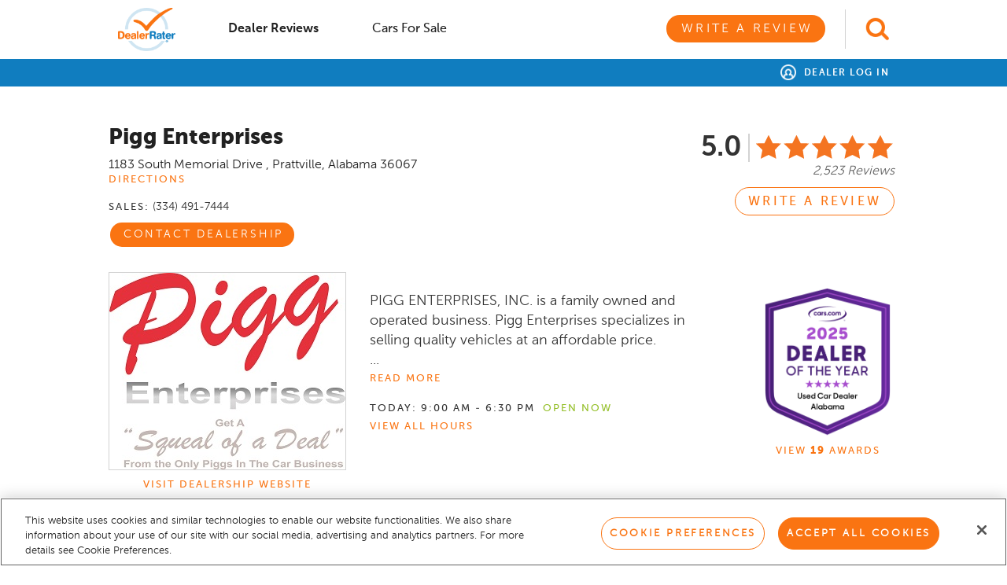

--- FILE ---
content_type: text/html; charset=utf-8
request_url: https://www.dealerrater.com/dealer/Pigg-Enterprises-review-43195/
body_size: 38408
content:
   

<!DOCTYPE html>
<!--[if lt IE 7]>      <html class="no-js lt-ie9 lt-ie8 lt-ie7"> <![endif]-->
<!--[if IE 7]>         <html class="no-js lt-ie9 lt-ie8"> <![endif]-->
<!--[if IE 8]>         <html class="no-js lt-ie9"> <![endif]-->
<!--[if gt IE 8]><!-->
<html class="no-js">
 <!--<![endif]-->

<head prefix="og: http://ogp.me/ns#">
    <meta charset="utf-8">
    <meta http-equiv="X-UA-Compatible" content="IE=edge,chrome=1">
    <title class="notranslate">Pigg Enterprises - Used Car Dealer - Dealership Ratings</title>
    <meta name="description" class="notranslate" content="2522 Reviews of Pigg Enterprises - Used Car Dealer Car Dealer Reviews & Helpful Consumer Information about this Used Car Dealer dealership written by real people like you." />
    <meta name="keywords" class="notranslate" content="Pigg Enterprises, Used Car Dealer, 1183 South Memorial Drive , Prattville, AL 36067, dealer reviews, car dealership ratings, rate your dealer, car dealer directory, cars for sale" />
    <meta name="viewport" content="initial-scale=1.0001, minimum-scale=1.0001, maximum-scale=1.0001, user-scalable=no, width=device-width">
    <meta property="og:title" content="DealerRater - Car Dealer Reviews, Car Dealer Directory, Vehicles For Sale, Vehicle Recalls" />
    <meta property="og:image" content="https://www.dealerrater.com/ncdn/s/1.20260120.207/Graphics/locales/en-US/logo_dealerrater_fb_200x200.jpg" />

    <!-- OneTrust Cookies Consent Notice start for dealerrater.com --><script src="https://cdn.cookielaw.org/consent/33e8f14b-7e50-4545-ac81-bef6b36c64f4/otSDKStub.js" type="text/javascript" charset="UTF-8" data-domain-script="33e8f14b-7e50-4545-ac81-bef6b36c64f4"  integrity="sha384-TKdmlzVmoD70HzftTw4WtOzIBL5mNx8mXSRzEvwrWjpIJ7FZ/EuX758yMDWXtRUN"  crossorigin="anonymous" ></script><script type="text/javascript">function OptanonWrapper() {if(OnetrustActiveGroups.includes("C0002")){$.cookie('splitEnabled', 'true', { path: '/', expires: 365 });}else{$.cookie('splitEnabled', 'false', { path: '/',expires: 365 });}}</script><!-- OneTrust Cookies Consent Notice end for dealerrater.com -->
    <!-- Global Website Schema -->
    <script type="application/ld+json">
        {
        "@context": "http://schema.org",
        "@type": "WebSite",
        "name": "DealerRater",
        "url": "https://www.dealerrater.com/"
        }
    </script>


    <link href="https://www.dealerrater.com/ncdn/bundle/s/1.20260120.207/ResponsiveStylesBundle.bundle.css?v=WLbc4e_ZsrZxalR2622O89S5lspmbWKsSJgp7Sktysw1" rel="preload" as="style"/>
<link href="https://www.dealerrater.com/ncdn/bundle/s/1.20260120.207/ResponsiveStylesBundle.bundle.css?v=WLbc4e_ZsrZxalR2622O89S5lspmbWKsSJgp7Sktysw1" rel="stylesheet"/>

    
    


    <script type="text/javascript">
  function recordEvent(category, action, label, value, noninteraction) {
if (typeof ga === 'function') {

   ga('send', 'event', category, action, label, value, {'nonInteraction' : noninteraction});
}  }
  function recordWarPageView(location) {
if (typeof ga === 'function') {

  ga('send', {'hitType':'pageview', 'location':location, 'title':'Add a Dealer Review'});
}  }
</script>
<script class="optanon-category-C0002" type="text/plain">
(function(i,s,o,g,r,a,m){i['GoogleAnalyticsObject']=r;i[r]=i[r]||function(){
(i[r].q=i[r].q||[]).push(arguments)},i[r].l=1*new Date();a=s.createElement(o),
m=s.getElementsByTagName(o)[0];a.async=1;a.src=g;m.parentNode.insertBefore(a,m)
})(window,document,'script','//www.google-analytics.com/analytics.js','ga');

ga('create', 'UA-87014-1', 'dealerrater.com');
ga('set', 'dimension2', '43195');
ga('set', 'dimension3', '311529 772662 698469 702860 ');

ga('send', 'pageview');

  function recordEvent(category, action, label, value, noninteraction) {
     ga('send', 'event', category, action, label, value, {'nonInteraction' : noninteraction});
  }
  function recordWarPageView(location) {
     ga('send', {'hitType':'pageview', 'location':location, 'title':'Add a Dealer Review'});
  }
</script>

    <script type="text/javascript">
dataLayer = [{  "page_type" : "dpp", "dealer_id" : 43195, "zipcode" : "", "username" : "Not Logged-in",}]; 

function recordGoogleTagManagerConnection(connectionType) {
dataLayer.push({"is_connection" : true, "connection_type" : connectionType,  "event" : "connectionEvent"});  }

function recordGoogleTagManagerMakeSelected(make) {
dataLayer.push({"make" : make});  }

function recordGoogleTagManagerDealerSelected(dealerId) {
dataLayer.push({"dealer_id" : dealerId});  }

function recordGoogleTagManagerProductPurchase() {
dataLayer.push({"event" : "productPurchase"});  }

</script>
<!-- Google Tag Manager -->
<script>(function(w,d,s,l,i){w[l]=w[l]||[];w[l].push({'gtm.start':
new Date().getTime(),event:'gtm.js'});var f=d.getElementsByTagName(s)[0],
j=d.createElement(s),dl=l!='dataLayer'?'&l='+l:'';j.async=true;j.src=
'https://www.googletagmanager.com/gtm.js?id='+i+dl;j.type='text/plain';j.className='optanon-category-C0002';f.parentNode.insertBefore(j,f);
})(window,document,'script','dataLayer','GTM-T746MC');</script>
<!-- End Google Tag Manager -->
    <script type="text/javascript">
function trackSplitioEvent(data){
var splitHeaders = new Headers();
splitHeaders.append("Content-Type", "application/json");
splitHeaders.append("Authorization", "Bearer d3cmu7q8n8mgg4k85mu5kp0k7eqv05s8n2qn");
var splitRaw = JSON.stringify({
"eventTypeId": data.action,
"trafficTypeName": data.trafficType,
"key": data.id,
"timestamp": Date.now()
});

var splitRequestOptions = {
method: "POST",
headers: splitHeaders,
body: splitRaw,
redirect: 'follow'
};

fetch("https://events.split.io/api/events", splitRequestOptions).then(response => response.text()).catch(error => console.log(error));
}

</script>


    <link rel="icon" href="https://www.dealerrater.com/ncdn/s/1.20260120.207/Graphics/favicon.ico" />
    <link rel="canonical" href="https://www.dealerrater.com/dealer/Pigg-Enterprises-review-43195/" />
            <link rel="next" href="https://www.dealerrater.com/dealer/Pigg-Enterprises-dealer-reviews-43195/page2/" />
    
    <style>
        #privacy-notice {
            padding: 20px;
            position: fixed;
            bottom: 0;
            background: white;
            font-size: 12px;
            color: #212121;
            border: 1px solid #e8e8e8;
        }

        #ypaAdWrapper-dealrater iframe {
            width: 100%;
        }

        .dealerAutocomplete.ui-menu .ui-menu-item:last-of-type {
            border-bottom: none;
        }


        #mobileAutoComplete {
            padding: 5px 10px;
            position: relative;
            font-size: 16px;
            line-height: 20px;
            width: 100%;
            -moz-appearance: none;
            -webkit-appearance: none;
            appearance: none;
            background-color: #fff !important;
            -ms-border-radius: 3px;
            border-radius: 3px;
            border: 1px solid #d2d2d2;
            -webkit-box-shadow: none;
            -moz-box-shadow: none;
            box-shadow: none;
            outline-style: none;
        }

            #mobileAutoComplete::placeholder {
                font-style: italic;
                color: #a6a6a6;
                font-size: 20px;
            }

        #dpLink {
            float: right;
            padding-top: 1px;
        }

        .dpLink {
            float: right;
            display: block;
            margin-top: 9px;
            margin-right: 15px;
            margin-left: 13px;
        }

        #globalHeader {
            background: #fff;
        }

        #userHeader.global {
            background: rgb(16, 125, 191);
        }

            #userHeader.global #userHeaderRight::before {
                display: none;
            }

        #globalHeader .td-logo {
            width: 80px;
        }

        #globalHeader .td-search {
            width: 81px;
        }

        #globalHeader .td-switcher {
            width: 320px;
        }

        #globalAutocomplete {
            border: 1px solid #d2d2d2;
            padding: 5px 10px;
            font-size: 20px;
            width: 100%;
        }

            #globalAutocomplete::placeholder {
                font-style: italic;
                color: #a6a6a6;
                font-size: 20px;
            }

        #globalHeader .header-search-icon {
            height: 50px;
            padding-top: 10px;
            padding-left: 25px;
            border-left: 1px solid #d2d2d2;
            padding-bottom: 10px;
            margin-left: 25px;
        }

        #globalHeader #logoWrapper {
            padding-top: 0;
            padding-bottom: 0;
        }

        #globalHeader .quick-menu-tab {
            padding: 9px 25px;
        }

            #globalHeader .quick-menu-tab a {
                text-transform: capitalize;
            }

            #globalHeader .quick-menu-tab #warButton {
                text-transform: uppercase;
            }

                #globalHeader .quick-menu-tab #warButton.secondary-button {
                    color: #fa7412 !important;
                }

                #globalHeader .quick-menu-tab #warButton.primary-button {
                    color: #fff;
                }

        #globalHeader #primaryNavTabsContainer {
            width: 100%;
            padding-top: 0;
            float: left !important;
        }

        #ot-sdk-btn.ot-sdk-show-settings, #ot-sdk-btn.ot-sdk-show-settings:hover {
            color: inherit !important;
            border: inherit !important;
            padding: inherit !important;
            margin: inherit !important;
            background: inherit !important;
            font: inherit !important;
            line-height: inherit !important;
            content: normal !important;
        }

        @media (min-width: 976px) {
            header {
                height: auto;
            }
        }
    </style>


</head>

<body>
    <!-- Google Tag Manager (noscript) -->
<noscript><iframe src="https://www.googletagmanager.com/ns.html?id=GTM-T746MC"
height="0" width="0" style="display:none;visibility:hidden"></iframe></noscript>
<!-- End Google Tag Manager (noscript) -->
    <script type="text/javascript">
        window.recordEvent = window.recordEvent || function () {};
    </script>
    <div id="appUI">
        <!-- LEFT CONTAINER -->
        <div id="leftContainer" class="">
                
    

<div class="col-xs-12 pad-none pad-top-lg bg-white">
    <div class="consumer text-left col-xs-12">
        <div class="mobile-nav-option active">
            <a onclick="recordEvent('Global-Header', 'dealer-reviews_click', location.href, null, false);" href="https://www.dealerrater.com/reviews" title="Dealer Reviews" class=""><img src="https://www.dealerrater.com/ncdn/s/1.20260120.207/Graphics/icons/dr-icon-star-gray.png" width="16" /> Dealer Reviews</a>
        </div>
        
        <div class="mobile-nav-option ">
            <a onclick="recordEvent('Global-Header', 'cars-for-sale_click', location.href, null, false);" class="" href="https://www.dealerrater.com/classifieds" title="Cars for Sale"><img src="https://www.dealerrater.com/ncdn/s/1.20260120.207/Graphics/icons/dr-icon-car-gray.png" width="16" /> Cars for Sale</a>
        </div>
        <div class="col-xs-12 pad-none margin-top-xl margin-bottom-lg text-center">
            <a onclick="recordEvent('Global-Header', 'write-review_click', location.href, null, false);" class="pad-left-xxl pad-right-xxl primary-button teal" href="/consumer/writereviews/0" title="Write a Review">Write a Review</a>
        </div>
        <div class="margin-bottom-lg col-xs-12 pad-none text-center">
                <a class="font-13 bold letter-spacing-150 uppercase teal" href="https://www.dealerrater.com/dp/" title="Dealer Panel">Dealer Log In</a>
        </div>
    </div>
</div>






        </div>

        <!-- MAIN CONTAINER -->
        <div id="mainContainer" class="bg-grey-lt">
            <!-- PUSH DOWN NOTICE -->
            <div id="locationAlertBar" class="display-none">
                <div id="pushdownNotice" class="hidden-xs bg-lt-blue text-center font-16 box-shadow-bottom">
                    <p id="locationPromptText" class="pad-lg margin-none"></p>
                    <a id="pushdownNoticeClose" class="absolute-right top-5 pointer" role="button"><img alt="Close" height="26" src="https://www.dealerrater.com/ncdn/s/1.20260120.207/Graphics/icons/icon_close_x.png" width="31" /></a>
                </div>
                <!-- Place holder div to push the remaining contents below the localization prompt -->
                <div id="pushDownNoticePlaceHolder" style="height: 60px;">
                </div>
            </div>
            <!-- HEADER -->
            <header class="fill-width margin-none pad-none abHeader  ">
                <!-- mobile nav -->
                <div id="mobileNavContainer" class="col-xs-12 margin-none pad-none fill-height">

                    <!-- mobile nav toggle -->
                    <div id="mobileNavHeader" class="fill-height">
                        <div class="table width-100 fill-height">
                                <div class="td valign-middle mobile-nav-td text-right">
                                    <span id="hamburgerButton" class=" glyphicon hamburgerWrapper header-icon pointer">
                                        <button id="hamburger" class="hamburger hamburger--spring orange-lt" type="button">
                                            <span class="hamburger-box">
                                                <span class="hamburger-inner"></span>
                                            </span>
                                        </button>
                                    </span>
                                    <span id="mobile-back" class="header-icon glyphicon glyphicon-arrow-left orange-lt font-24 pointer"></span>
                                </div>
                            <div class="td valign-middle mobile-td-nav text-center">
                                <!-- logo -->
                                    <a   href="https://www.dealerrater.com/"   ><img class="logo-sm" height="20" src="https://www.dealerrater.com/ncdn/s/1.20260120.207/Graphics/dr-logo-horizontal.png" /></a>
                            </div>
                            <div class="td valign-middle mobile-td-autocomplete pad-left-md pad-right-md display-none">
                                <input type="text" class="" id="mobileAutoComplete" autocomplete="off" placeholder="Find dealerships by name">
                            </div>
                                <div class="td valign-middle mobile-nav-td text-left" id="searchContainer">
                                    <img class="pointer header-search-icon" id="searchToggle" src="https://www.dealerrater.com/ncdn/s/1.20260120.207/Graphics/icons/icon-search-orange.png" />
                                    <img class="pointer header-search-icon no-thanks display-none" id="headerNoThanks" src="https://www.dealerrater.com/ncdn/s/1.20260120.207/Graphics/icons/close-x-orange.png" />
                                </div>
                        </div>
                    </div>
                    
        <div class="col-xs-12 bg-white text-center pad-top-sm pad-bottom-md visible-xs">
            <a id="warGlobalHeaderLink" class="width-100 primary-button blue" href="/consumer/writereviews/0" title="Write a Review">Write a Review</a>
        </div>

                </div>

                <!-- primary nav -->
                    <div id="primaryNavContainer" class="">
                            <div id="globalHeader" class=" col-xs-12 margin-none">
                                <div class="header-wrapper ">
                                    <div class="width-100 table ">
                                        <div class="td td-logo valign-middle">
    <div class="pull-left pad-sm pad-left-none" id="logoWrapper">
            <a   href="https://www.dealerrater.com/"    class="pad-top-md pad-bottom-md block"><img height="55" src="https://www.dealerrater.com/ncdn/s/1.20260120.207/Graphics/locales/en-US/logo_dealerrater_updated.png" /></a>
    </div>
</div>
                                        <div class="td valign-middle pad-left-lg display-none td-autocomplete">
                                            <input type="text" class="global-autocomplete" id="globalAutocomplete" placeholder="Find dealerships by name" />
                                        </div>
                                        <div class="td valign-middle td-nav">
    <div id="primaryNavTabsContainer" class="warbutton-nav td text-right fill-height pull-right margin-right-none ">
        <!-- primary nav option -->
        <div class="inline-block primary-nav-option relative pull-left" id="firstNavOption">
            <div class="quick-menu-tab pad-left-none" style="width: 160px;">
                <a href="https://www.dealerrater.com/reviews/" data-page="DealerReviews" onclick="recordEvent('Global-Header', 'dealer-reviews_click', location.href, null, false);" title="Dealer Reviews" class="bold active">Dealer Reviews</a>
            </div>
        </div>

        

        <!-- primary nav option -->
        <div class="inline-block primary-nav-option relative pull-left">
            <div class="quick-menu-tab" style="width: 160px;">
                <a data-page="CarsForSale" class="bold black" onclick="recordEvent('Global-Header', 'cars-for-sale_click', location.href, null, false);" href="https://www.dealerrater.com/classifieds/" title="Cars for Sale">Cars for Sale</a>
            </div>
        </div>

        <div class="inline-block primary-nav-option war">
            <div class="margin-left-lg">
                <a id="warButton" data-page="WarLink" class="black primary-button orange" onclick="recordHeaderWarClick()" href="/consumer/writereviews/0" title="Write a Review">Write a Review</a>
            </div>
        </div>
    </div>
</div>
                                                <div class="td td-search valign-middle">
                                                    <div id="searchIconWrapper" class="pull-right ">
                                                        <img class="pointer header-search-icon" id="globalSearchToggle" src="https://www.dealerrater.com/ncdn/s/1.20260120.207/Graphics/icons/icon-search-orange.png" />
                                                        <img class="pointer header-search-icon display-none" id="globalSearchClose" src="https://www.dealerrater.com/ncdn/s/1.20260120.207/Graphics/icons/close-x-orange.png" />
                                                    </div>
                                                </div>
                                    </div>
                                </div>
                            </div>
                        <div id="userHeader" class="global col-xs-12 margin-none ">
                            <div class="header-wrapper relative">

                                <div class="pull-right" id="userHeaderRight">
                                    <div id="userHeaderRightContent">
                                        <div class="pull-right text-right" >
                                                <a title="Dealer Log In" href="https://www.dealerrater.com/dp/"><img class="margin-right-sm icon-sign" src="https://www.dealerrater.com/ncdn/s/1.20260120.207/Graphics/icons/icon_user_white.png" width="20" /> Dealer Log In</a>
                                        </div>

                                    </div>
                                </div>

                                <div id="userHeaderMenu" class="hidden text-left pad-left-lg pad-top-md pad-bottom-md">
                                        <a title="Reviews" href="/consumer/account/reviews" class="block">Reviews</a>
                                        <a title="Profile" href="/consumer/account/profile" class="block">Profile</a>
                                        <a title="Settings" href="/consumer/account/profile" class="block">Settings</a>
                                    
                                    <a title="Sign Out" href="/common/auth/logout?returnUrl=https%253a%252f%252fwww.dealerrater.com%252fconsumer%252fdealer%252f43195%252freviews" class="block">Sign Out</a>
                                </div>
                            </div>
                        </div>

                        <!-- primary nav -->
                    </div>
            </header>
            <!-- CONTENT -->
            <content class="fill-width fill-height">
                <div id="contentInner" class="fill-width bg-grey-lt clear-fix">
                    








<!-- Start DealerRater Website Report 201510 pixel. Do not remove -->
<img alt="" border="0" class="tracking-pixel" height="1" src="//h.nexac.com/e/a-1737/s-3767/c-1030/g-3525.xgi?pkey=bijo15bijox40&amp;chpcm=&amp;chpsg=&amp;chpcr=&amp;chpck=cert&amp;rand=8f3fdb14-d35b-40dc-937f-3484589a96b6&amp;chpth=dpp" width="1" />
<!-- End DealerRater Website Report 201510 pixel. -->

<div class="block clear-fix pad-top-lg" id="pageContainer">
    <div class="section-container pad-none pad-bottom-lg clear-fix text-left col-xs-12" id="reviewsSection">
        <div id="overview" class="col-xs-12 pad-none">


<a href="#" id="mobileBack" class="pull-left secondary-button teal margin-top-md margin-bottom-mdlg" onclick="toggleMobilePage()" style="display: none !important;"><span class="glyphicon glyphicon-arrow-left"></span> Back</a>
<div id="collapseAllSalesPeople" class="col-xs-12 margin-none pad-none bg-grey display-none bolder">
    <div class="col-xs-12 pad-none pad-top-md pad-bottom-sm border-bottom bg-white">
        <div class="col-xs-1 pad-none pad-left-sm bg-white  pad-bottom-sm">
            <img src="https://www.dealerrater.com/ncdn/s/1.20260120.207/Graphics/icons/close-x-orange.png" width="25" />
        </div>
        <div class="col-xs-10 pad-none font-16 text-center bg-white pad-top-xs">
            <span>All Salespeople</span>
        </div>
        <div class="col-xs-1 pad-none bg-white"></div>
    </div>
    <div class="col-xs-12 text-left font-16 bolder pad-none pad-left-md pad-top-lg margin-left-sm bg-grey">
        Sales Department
    </div>
</div>

    <!-- PERSISTENT NAV -->
    <div class="width-100 bg-grey-lt-md box-shadow-bottom-extra-lt display-none" id="persistentNav">
        <div class="persistentNavWrapper">
            <div class="col-xs-12 hidden-xs" style="line-height: 64px;">
                <span class="font-28 bolder pull-left pad-left-sm line-height-125 pad-top-md notranslate black">Pigg Enterprises</span>
                <div class="clear-fix wide-layout line-height-1 text-center">
                    <div>
                            <a href="#" onclick="$('body').animate({ scrollTop: 0 }, 'fast');  recordEvent('Dealer-Profile', 'Persistent_Overview_click', '43195', null, false); return false;" class="active black bolder font-14 letter-spacing-1 uppercase margin-right-xl inline-block pad-top-lg pad-left-lg pad-right-lg pad-bottom-md">Overview</a>
                        
                            <a href="/sales/Pigg-Enterprises-Employees-43195/#link" onclick="recordEvent('Dealer-Profile', 'Persistent_Employees_click', '43195', null, false);" class=" black bolder font-14 margin-right-xl letter-spacing-1 uppercase inline-block pad-top-lg pad-bottom-md pad-left-lg pad-right-lg">Employees</a>
                        <a href="/dealer/Pigg-Enterprises-dealer-reviews-43195/#link" onclick="recordEvent('Dealer-Profile', 'Persistent_Reviews_click', '43195', null, false);" class=" black bolder font-14 margin-right-xl letter-spacing-1 uppercase inline-block pad-top-lg pad-bottom-md pad-left-lg pad-right-lg">Reviews (2,523)</a>
                            <a href="/classifieds/dealer/Pigg-Enterprises-cars-43195/" onclick="recordEvent('Dealer-Profile', 'Persistent_Inventory_click', '43195', null, false);" class=" black bolder font-14 letter-spacing-1 uppercase inline-block pad-top-lg pad-bottom-md pad-left-lg pad-right-lg">Inventory (121)</a>
                    </div>
                </div>
            </div>
        </div>
    </div>

<div class="col-xs-12 pad-none mobile-hide text-center">
        <div class="col-xs-12 pad-md pad-top-none overview-section">
        </div>
        <div class="col-xs-12 pad-none margin-top-md">
        <div class="col-xs-12 col-sm-7 col-md-8 pad-none pad-bottom-md">
            <div class="col-xs-12 text-left pad-left-md hidden-xs">
                <div class="overflow-auto dealer-info">
                    <h1 class="h1-header margin-top-md notranslate" id="dealerName">Pigg Enterprises</h1>

                    <!-- mobile rating-->
                    <div class="pull-left margin-top-sm margin-bottom-sm visible-xs">
                        <div class="rating-static rating-50 margin-top-none pull-right margin-right-none"></div>
                        <span class="pull-right font-22 bolder lt-grey pad-right-md border-right margin-right-md line-height-1">5.0</span>
                    </div>
                    <p class="visible-xs font-16 italic margin-none width-100 pull-left">2,523 Reviews</p>
                    <!-- end mobile rating-->

                    <span class="black font-16 notranslate" id="dealerAddress">
                        <span>1183 South Memorial Drive </span>,

                        <a class="black" title="Used Car Dealer Dealers near Prattville, AL" href="/directory/z/36067/Used-Car-Dealer/"><span>Prattville</span>, <span>Alabama</span> <span>36067</span></a>
                    </span>
                    <div id="direction-section">
                        <a href="#" class="hidden-xs small-text block margin-bottom-mdlg" onclick="getDirections(); recordEvent('Dealer-Profile', 'Directions_click', '43195', null, true);">Directions</a>
                    </div>
                    <div class="hidden-xs">
                            <div class="inline-block pad-right-md phone"><span class="small-text">Sales:</span> <span>(334) 491-7444</span></div>
                                                <br />
                    </div>
                    <div class="font-16 col-xs-10 margin-none pad-none">
                            <div class="col-xs-12 pad-none hidden-xs contact-btn-wrapper">
                                <a href="#" onclick="toggleContactDealershipDialog()" class="ctaLink margin-top-md margin-bottom-md primary-button orange pull-left margin-top-md margin-bottom-md">Contact Dealership</a>
                            </div>
                    </div>
                        <!-- MOBILE Hours section -->
                            <div class="visible-xs dealer-hours">
                            </div>
                </div>
                <!-- END MOBILE Hours section -->
                <!-- END MOBILE nav section -->


                    <div class="col-xs-12 pad-none pad-top-md visible-xs" id="mobileContactDealershipFixed">
                        <div onclick="toggleContactDealershipDialog()">
                            <span class="mobile-contact-dealership width-100 primary-button orange margin-bottom-md margin-top-md">Contact Dealership</span>
                        </div>
                    </div>

            </div>
            <div class="col-xs-12 visible-xs">
                <p class="boldest font-24 margin-bottom-none">Pigg Enterprises</p>
                <p class="font-14 dr-grey">Prattville, AL</p>
            </div>

                <div class="col-xs-12 pad-none visible-xs margin-top-md bg-white">
                    <div class="table width-100 mobile-dpp-nav">
                            <div class="td valign-middle active">
                                <a href="/dealer/Pigg-Enterprises-review-43195/" class="font-12 bolder letter-spacing-1 uppercase black">Overview</a>
                            </div>
                                                    <div class="td valign-middle ">
                                <a href="/sales/Pigg-Enterprises-Employees-43195/#mobileLink" class="uppercase black font-12 bolder letter-spacing-1">Employees</a>
                            </div>
                        <div class="td valign-middle ">
                            <a href="/dealer/Pigg-Enterprises-dealer-reviews-43195/#mobileLink" class="font-12 uppercase black bolder letter-spacing-1">Reviews</a>
                        </div>
                            <div class="td valign-middle ">
                                <a href="/classifieds/dealer/Pigg-Enterprises-cars-43195/#mobileLink" class="uppercase black font-12 bolder letter-spacing-1">Vehicles</a>
                            </div>
                    </div>
                </div>
            <div class="col-xs-12 visible-xs margin-top-mdlg">

    <div class="rating-tooltip-text text-center bg-white border-all absolute display-none">
This rating includes all reviews, with more weight given to recent reviews.    </div>
<div class="inline-block">
    <div class="valign-middle inline-block">
            <span class="font-36 bolder rating-number line-height-1">5.0</span>
    </div>
    <div class="valign-middle inline-block text-left">
        <div class="dr-stars orange rating-static rating-50 margin-top-none pull-right margin-right-none"></div>
    </div>
    <div class="pad-left-sm valign-middle pad-top-xs inline-block text-left font-16 italic dr-grey">
        2,523 Reviews
    </div>
</div>
            </div>
                <div class="col-xs-12 visible-xs margin-top-mdlg">
                    <div class="col-xs-12 pad-none about-us-mobile text-left font-18">
                            <span class="font-18 margin-bottom-none block">PIGG ENTERPRISES, INC. is a family owned and operated business. Pigg Enterprises specializes in selling quality vehicles at an affordable price. 

We have been in business since September 2001 starting with only a couple vehicles and thanks to our customers we have continued to grow with success through the years.

 
We now carry between 100 and 125 vehicles to ensure we can meet the needs of most anybody who is in the market for a quality vehicle. We carry a wide range of vehicles and prices. We keep our overhead low to make certain we can afford to give every customer a fair deal on a quality vehicle.
   
We have financing right on the lot at excellent rates with your approved credit.  We can get you in a vehicle at an affordable payment without you ever having to leave the lot and go to the bank.
 
Pigg Enterprises has won many awards throughout the years, highlighting the unique vehicle- buying experience provided by our team. We would like to thank the thousands of customers who have helped us accomplish this. 

We have an extremely large customer base and numerous repeat customers, and we credit our large customer base with the success Pigg Enterprises has had over the years. We look forward to continuing to give you that &quot;Squeal of A Deal&quot;!!!
 
We look forward to working with and assisting you with all your future vehicle purchases!


                                         Disclaimer
Prices subject to change. Not responsible for misprints.
Dealer Disclosure: Sales Tax, Title, License Fee, Registration Fee, Dealer Documentary Fee, Finance Charges and Emission Testing Fees (if applicable) are additional to the advertised price. 

Please contact dealer for more information related to our Vehicle Home Services Options. Restrictions and Delivery Fee may apply.*

Call Dealership for more information on Delivery fees.

https://youtu.be/WAENgdWK9To</span>
                    </div>

                        <a href="#" class="small-text block display-none" id="readMoreAboutMobile">Read More</a>
                </div>
            <div class="col-xs-12 visible-xs margin-top-lg">
                    <div class="col-xs-12 pad-none" id="mobileContactDealershipFixed">
                        <div onclick="toggleContactDealershipDialog()">
                            <span class="mobile-contact-dealership mobileCall width-100 secondary-button teal">Contact Dealership</span>
                        </div>
                    </div>
            </div>

                <div class="col-xs-12 pad-left-md pad-right-md margin-top-lg text-center visible-xs">

                    <a href="#" onclick="toggleMobilePage('awardsDialog')" class="mobile-link text-center small-text awards-mobile uppercase">
                        <img class="pull-left" src="https://www.dealerrater.com/ncdn/s/1.20260120.207/Graphics/icons/icon-awards.png" width="20" />
                        <div class="pad-left-sm pad-top-xs pull-left">View Awards</div>
                    </a>
                </div>


                <!-- MOBILE Hours section -->
 <div class="col-xs-12 visible-xs dealer-hours"></div>
            <div class="col-xs-12 visible-xs margin-top-mdlg line-height-150">
                <p class="bold font-18 margin-bottom-none">
                    1183 South Memorial Drive 
                </p>
                <p class="bold font-18 margin-bottom-none">
                    Prattville, AL
                </p>
                <p class="bold font-18 margin-bottom-none">
                    36067
                </p>
                <a href="http://maps.apple.com/maps?daddr=1183 South Memorial Drive +Prattville+AL" onclick="recordEvent('Dealer-Profile', 'Directions_click', '43195', null, true); return true;" class="small-text link teal uppercase">Directions</a>
            </div>


            <div class="col-xs-12 pad-none margin-top-lg text-center visible-xs">
                    <div class="col-xs-12 pad-none" onclick="recordEvent('Dealer-Profile', 'Ad_click', '43195', null, false);" data-ad-id="81219">
                        <a href="http://www.piggenterprises.com/" id="adId81219" target="_blank"><img src="https://cdn-user.dealerrater.com/ads/ads/3815-628201923748PM.jpg" style="border-width: 0px; border-style: none;max-width:300px;max-height:90px;" /></a>
                    </div>
                <a id="mobileLink"></a>
            </div>
        </div>
        <div class="col-xs-12 col-sm-5 col-md-4 text-right pad-top-lg pad-left-none hidden-xs">

<div class="pull-right rating-details">
    <div class="dr-stars orange rating-static rating-50 margin-top-none pull-right margin-right-none"></div>
        <span class="pull-right font-36 bolder rating-number line-height-1">5.0</span>
</div>
<p class="font-16 italic margin-none pad-top-xs dr-grey clear-fix text-right">2,523 Reviews</p>
            <a onclick="recordWarClick()" href="/consumer/writereviews/43195?source=drp" class="secondary-button war orange bold margin-top-md">Write a review</a>


            <div class="col-xs-12 pad-none margin-top-md visible-sm">
<img class="view-awards pointer" src="https://cdn-user.dealerrater.com/doty/2025/US/seal2/state/49-AL.png" width="95" />                                    <a href="#" class="small-text margin-top-md view-awards">View <span class='boldest'>19</span> Awards</a>
            </div>
            <!-- END TABLET awards section -->
        </div>
        <div id="rating-details" class="  display-none pad-md bg-white absolute">
                <div class="col-xs-12 pad-none line-height-125 font-14 italic dr-grey text-right pad-bottom-md margin-bottom-md border-bottom-light">
                    This rating includes all dealership reviews, with more weight given to recent reviews.
                </div>
                <div class="col-xs-12 pad-none">
                    <div class="table width-100">
                            <div class="tr">
                                <div class="td valign-middle text-right">
                                    Sales Price Transparency
                                </div>
                                <div class="td valign-middle pad-bottom-sm">
                                    <div class="rating-static-indv rating-48 margin-none pull-right"></div>
                                </div>
                            </div>
                            <div class="tr">
                                <div class="td valign-middle text-right">
                                    Trade-in Experience
                                </div>
                                <div class="td valign-middle pad-bottom-sm">
                                    <div class="rating-static-indv rating-48 margin-none pull-right"></div>
                                </div>
                            </div>
                            <div class="tr">
                                <div class="td valign-middle text-right">
                                    Purchase Time
                                </div>
                                <div class="td valign-middle pad-bottom-sm">
                                    <div class="rating-static-indv rating-48 margin-none pull-right"></div>
                                </div>
                            </div>
                            <div class="tr">
                                <div class="td valign-middle text-right">
                                    Finance Experience
                                </div>
                                <div class="td valign-middle pad-bottom-sm">
                                    <div class="rating-static-indv rating-49 margin-none pull-right"></div>
                                </div>
                            </div>
                    </div>
                </div>
        </div>
    </div>
    <div class="width-100 table pad-md hidden-xs">    
            <div class="td pad-right-lg valign-top ad-column">
                <!-- === AD SPACE === -->
                    <div class="col-xs-12 text-left pad-none bg-white border-all adspace text-center" onclick="recordEvent('Dealer-Profile', 'Ad_click', '43195', null, false);" data-ad-id="81220">
                        <a href="http://www.piggent.com" id="adId81220" target="_blank"><img src="https://cdn-user.dealerrater.com/ads/ads/3815-628201923800PM.jpg" style="border-width: 0px; border-style: none;max-width:300px;max-height:250px;" /></a>
                    </div>
                                    <a href="http://www.piggent.com/" onclick="viewDealerWebsiteEvent();" target="_blank" class="dealer-website clear-fix small-text block pad-top-md text-center">Visit Dealership Website</a>
            </div>
        

            <div class="td pad-right-xxl pad-left-md valign-top pad-top-none text-left about-us-column">
                <div class="col-xs-12 pad-none about-us font-18">
                        <span class="font-18 margin-bottom-none block">PIGG ENTERPRISES, INC. is a family owned and operated business. Pigg Enterprises specializes in selling quality vehicles at an affordable price. 

We have been in business since September 2001 starting with only a couple vehicles and thanks to our customers we have continued to grow with success through the years.

 
We now carry between 100 and 125 vehicles to ensure we can meet the needs of most anybody who is in the market for a quality vehicle. We carry a wide range of vehicles and prices. We keep our overhead low to make certain we can afford to give every customer a fair deal on a quality vehicle.
   
We have financing right on the lot at excellent rates with your approved credit.  We can get you in a vehicle at an affordable payment without you ever having to leave the lot and go to the bank.
 
Pigg Enterprises has won many awards throughout the years, highlighting the unique vehicle- buying experience provided by our team. We would like to thank the thousands of customers who have helped us accomplish this. 

We have an extremely large customer base and numerous repeat customers, and we credit our large customer base with the success Pigg Enterprises has had over the years. We look forward to continuing to give you that &quot;Squeal of A Deal&quot;!!!
 
We look forward to working with and assisting you with all your future vehicle purchases!


                                         Disclaimer
Prices subject to change. Not responsible for misprints.
Dealer Disclosure: Sales Tax, Title, License Fee, Registration Fee, Dealer Documentary Fee, Finance Charges and Emission Testing Fees (if applicable) are additional to the advertised price. 

Please contact dealer for more information related to our Vehicle Home Services Options. Restrictions and Delivery Fee may apply.*

Call Dealership for more information on Delivery fees.

https://youtu.be/WAENgdWK9To</span>
                </div>

                    <a href="#" class="small-text block display-none" id="readMoreAbout">Read More</a>

                    <div class="hidden-xs dealer-hours">
                    </div>
            </div>

            <div class="td text-center valign-top awards-column hidden-sm pad-top-lg">
                
<img class="view-awards pointer" src="https://cdn-user.dealerrater.com/doty/2025/US/seal2/state/49-AL.png" width="160" />
                    <a href="#" onclick="recordEvent('Dealer-Profile', 'View-Awards-link_click', '43195', null, true);" class="small-text block margin-top-md view-awards">View <span class='boldest'>19</span> Awards</a>
            </div>
        <div class="td"></div>
    </div>
            <div id="link" class="col-xs-12 pad-none bg-grey-lt-md margin-top-lg margin-bottom-lg text-center review-page-nav hidden-xs">
                    <a href="#" onclick="$('body').animate({ scrollTop: 0 }, 'fast'); recordEvent('Dealer-Profile', 'Persistent_Overview_click', '43195', null, false); return false;" class="active black bolder font-14 letter-spacing-1 uppercase margin-right-xl inline-block pad-top-lg pad-left-lg pad-right-lg pad-bottom-md">Overview</a>
                    <a href="/sales/Pigg-Enterprises-Employees-43195/#link" onclick="recordEvent('Dealer-Profile', 'Persistent_Employees_click', '43195', null, false);" class=" black bolder font-14 margin-right-xl letter-spacing-1 uppercase inline-block pad-top-lg pad-bottom-md pad-left-lg pad-right-lg">Employees</a>
            <a href="/dealer/Pigg-Enterprises-dealer-reviews-43195/#link" onclick="recordEvent('Dealer-Profile', 'Persistent_Reviews_click', '43195', null, false);" class=" black bolder font-14 letter-spacing-1 uppercase margin-right-xl inline-block pad-top-lg pad-left-lg pad-right-lg pad-bottom-md">Reviews (2,523)</a>
                <a href="/classifieds/dealer/Pigg-Enterprises-cars-43195/#link" onclick="recordEvent('Dealer-Profile', 'Persistent_Inventory_click', '43195', null, false);" class=" black bolder font-14 letter-spacing-1 uppercase inline-block pad-top-lg pad-bottom-md pad-left-lg pad-right-lg">Inventory (121)</a>
        </div>
</div>

<!--- AWARDS CONTENT -->
    <div class="display-none" id="awardsDialog">
        <h3 class="popup-title">
            <span class="hidden-xs hidden-sm"><span class='notranslate'>Pigg Enterprises</span> Awards</span>
            <span class="visible-xs visible-sm bolder pad-left-lg block pull-left">Awards</span>
        </h3>
        <a href="#" class="popup-close"></a>
        <div class="popup-content-wrapper">
            <div class="col-xs-12 pad-none" id="awardsWrapper">
                    <div class="col-xs-12 pad-none">
                            <div class="col-xs-6 col-sm-4 pad-none text-center margin-bottom-lg award"><img class="doty-award-image" height="165" src="https://cdn-user.dealerrater.com/doty/2025/US/seal2/state/49-AL.png" /></div>
                            <div class="col-xs-6 col-sm-4 pad-none text-center margin-bottom-lg award"><img class="doty-award-image" height="165" src="https://cdn-user.dealerrater.com/doty/2024/US/seal2/state/49-AL.png" /></div>
                            <div class="col-xs-6 col-sm-4 pad-none text-center margin-bottom-lg award"><img class="doty-award-image" height="165" src="https://cdn-user.dealerrater.com/doty/2023/US/seal2/state/49-AL.png" /></div>
                            <div class="col-xs-6 col-sm-4 pad-none text-center margin-bottom-lg award"><img class="doty-award-image" height="165" src="https://cdn-user.dealerrater.com/doty/2022/US/seal2/state/49-AL.png" /></div>
                            <div class="col-xs-6 col-sm-4 pad-none text-center margin-bottom-lg award"><img class="doty-award-image" height="165" src="https://cdn-user.dealerrater.com/doty/2021/US/seal2/state/49-AL.png" /></div>
                            <div class="col-xs-6 col-sm-4 pad-none text-center margin-bottom-lg award"><img class="doty-award-image" height="165" src="https://cdn-user.dealerrater.com/doty/2019/US/seal2/state/49-AL.png" /></div>
                            <div class="col-xs-6 col-sm-4 pad-none text-center margin-bottom-lg award"><img class="doty-award-image" height="165" src="https://cdn-user.dealerrater.com/doty/2016/US/seal2/state/49-AL.png" /></div>
                            <div class="col-xs-6 col-sm-4 pad-none text-center margin-bottom-lg award"><img class="doty-award-image" height="165" src="https://cdn-user.dealerrater.com/doty/2015/US/seal2/state/49-AL.png" /></div>
                    </div>

                    <div class="col-xs-12 pad-none">
                            <div class="col-xs-6 col-sm-4 pad-none text-center margin-bottom-lg award"><img class="csa-award-image" src="https://www.dealerrater.com/ncdn/s/1.20260120.207/Graphics/locales/en-US/csa/2025-seal.png" width="130" /></div>
                            <div class="col-xs-6 col-sm-4 pad-none text-center margin-bottom-lg award"><img class="csa-award-image" src="https://www.dealerrater.com/ncdn/s/1.20260120.207/Graphics/locales/en-US/csa/2024-seal.png" width="130" /></div>
                            <div class="col-xs-6 col-sm-4 pad-none text-center margin-bottom-lg award"><img class="csa-award-image" src="https://www.dealerrater.com/ncdn/s/1.20260120.207/Graphics/locales/en-US/csa/2023-seal.png" width="130" /></div>
                            <div class="col-xs-6 col-sm-4 pad-none text-center margin-bottom-lg award"><img class="csa-award-image" src="https://www.dealerrater.com/ncdn/s/1.20260120.207/Graphics/locales/en-US/csa/2022-seal.png" width="130" /></div>
                            <div class="col-xs-6 col-sm-4 pad-none text-center margin-bottom-lg award"><img class="csa-award-image" src="https://www.dealerrater.com/ncdn/s/1.20260120.207/Graphics/locales/en-US/csa/2021-seal.png" width="130" /></div>
                            <div class="col-xs-6 col-sm-4 pad-none text-center margin-bottom-lg award"><img class="csa-award-image" src="https://www.dealerrater.com/ncdn/s/1.20260120.207/Graphics/locales/en-US/csa/2020-seal.png" width="130" /></div>
                            <div class="col-xs-6 col-sm-4 pad-none text-center margin-bottom-lg award"><img class="csa-award-image" src="https://www.dealerrater.com/ncdn/s/1.20260120.207/Graphics/locales/en-US/csa/2019-seal.png" width="130" /></div>
                            <div class="col-xs-6 col-sm-4 pad-none text-center margin-bottom-lg award"><img class="csa-award-image" src="https://www.dealerrater.com/ncdn/s/1.20260120.207/Graphics/locales/en-US/csa/2018-seal.png" width="130" /></div>
                            <div class="col-xs-6 col-sm-4 pad-none text-center margin-bottom-lg award"><img class="csa-award-image" src="https://www.dealerrater.com/ncdn/s/1.20260120.207/Graphics/locales/en-US/csa/2017-seal.png" width="130" /></div>
                            <div class="col-xs-6 col-sm-4 pad-none text-center margin-bottom-lg award"><img class="csa-award-image" src="https://www.dealerrater.com/ncdn/s/1.20260120.207/Graphics/locales/en-US/csa/2016-seal.png" width="130" /></div>
                            <div class="col-xs-6 col-sm-4 pad-none text-center margin-bottom-lg award"><img class="csa-award-image" src="https://www.dealerrater.com/ncdn/s/1.20260120.207/Graphics/locales/en-US/csa/2015-seal.png" width="130" /></div>
                    </div>
            </div>
        </div>
    </div>

    <!-- HOURS CONTENT-->
    <div class="display-none" id="hoursDialog">
        <h3 class="popup-title">
            <span class="hidden-xs hidden-sm"><span class='notranslate'>Pigg Enterprises</span> Hours</span>
            <span class="visible-xs visible-sm bolder pad-left-lg block pull-left">Hours</span>
        </h3>
        <a href="#" class="popup-close"></a>
        <div class="popup-content-wrapper">
            <div class="col-xs-12 pad-none" id="hoursWrapper">
                <!-- hours -->
                    <div class="col-xs-12 col-sm-6 hours-section pad-left-none pad-right-lg margin-bottom-md">
                        <p class="bold uppercase letter-spacing-1 orange-lt margin-none pad-top-md">Sales/Showroom</p>
                        
                        <p class="margin-none font-16">
                            <span class="capitalize">Monday</span>
                            <span class="pull-right">
                                9:00 AM
                                    - 6:30 PM
                            </span>
                        </p>
                        <p class="margin-none font-16">
                            <span class="capitalize">Tuesday</span>
                            <span class="pull-right">
                                9:00 AM
                                    - 6:30 PM
                            </span>
                        </p>
                        <p class="margin-none font-16">
                            <span class="capitalize">Wednesday</span>
                            <span class="pull-right">
                                9:00 AM
                                    - 6:30 PM
                            </span>
                        </p>
                        <p class="margin-none font-16">
                            <span class="capitalize">Thursday</span>
                            <span class="pull-right">
                                9:00 AM
                                    - 6:30 PM
                            </span>
                        </p>
                        <p class="margin-none font-16">
                            <span class="capitalize">Friday</span>
                            <span class="pull-right">
                                9:00 AM
                                    - 6:30 PM
                            </span>
                        </p>
                        <p class="margin-none font-16">
                            <span class="capitalize">Saturday</span>
                            <span class="pull-right">
                                9:00 AM
                                    - 6:00 PM
                            </span>
                        </p>
                        <p class="margin-none font-16">
                            <span class="capitalize">Sunday</span>
                            <span class="pull-right">
                                Closed
                            </span>
                        </p>
                    </div>
                    <div class="col-xs-12 col-sm-6 hours-section pad-left-none pad-right-lg margin-bottom-md">
                        <p class="bold uppercase letter-spacing-1 orange-lt margin-none pad-top-md">Service</p>
                        
                        <p class="margin-none font-16">
                            <span class="capitalize">Monday</span>
                            <span class="pull-right">
                                Closed
                            </span>
                        </p>
                        <p class="margin-none font-16">
                            <span class="capitalize">Tuesday</span>
                            <span class="pull-right">
                                Closed
                            </span>
                        </p>
                        <p class="margin-none font-16">
                            <span class="capitalize">Wednesday</span>
                            <span class="pull-right">
                                Closed
                            </span>
                        </p>
                        <p class="margin-none font-16">
                            <span class="capitalize">Thursday</span>
                            <span class="pull-right">
                                Closed
                            </span>
                        </p>
                        <p class="margin-none font-16">
                            <span class="capitalize">Friday</span>
                            <span class="pull-right">
                                Closed
                            </span>
                        </p>
                        <p class="margin-none font-16">
                            <span class="capitalize">Saturday</span>
                            <span class="pull-right">
                                Closed
                            </span>
                        </p>
                        <p class="margin-none font-16">
                            <span class="capitalize">Sunday</span>
                            <span class="pull-right">
                                Closed
                            </span>
                        </p>
                    </div>
                    <div class="col-xs-12 col-sm-6 hours-section pad-left-none pad-right-lg margin-bottom-md">
                        <p class="bold uppercase letter-spacing-1 orange-lt margin-none pad-top-md">Parts</p>
                        
                        <p class="margin-none font-16">
                            <span class="capitalize">Monday</span>
                            <span class="pull-right">
                                Closed
                            </span>
                        </p>
                        <p class="margin-none font-16">
                            <span class="capitalize">Tuesday</span>
                            <span class="pull-right">
                                Closed
                            </span>
                        </p>
                        <p class="margin-none font-16">
                            <span class="capitalize">Wednesday</span>
                            <span class="pull-right">
                                Closed
                            </span>
                        </p>
                        <p class="margin-none font-16">
                            <span class="capitalize">Thursday</span>
                            <span class="pull-right">
                                Closed
                            </span>
                        </p>
                        <p class="margin-none font-16">
                            <span class="capitalize">Friday</span>
                            <span class="pull-right">
                                Closed
                            </span>
                        </p>
                        <p class="margin-none font-16">
                            <span class="capitalize">Saturday</span>
                            <span class="pull-right">
                                Closed
                            </span>
                        </p>
                        <p class="margin-none font-16">
                            <span class="capitalize">Sunday</span>
                            <span class="pull-right">
                                Closed
                            </span>
                        </p>
                    </div>
            </div>
        </div>
    </div>

    <div class="display-none" id="mobileContactDealershipDialog">
        <div class="col-xs-12 bg-grey pad-top-none margin-bottom-md contactDealer ">
    <form id="contactDealerForm">
        <div class="col-xs-12 pad-none">
            <div class="col-xs-1 visible-xs pad-none hide-when-show-all-emp"></div>
            <div class="col-xs-10 col-sm-11 pad-none hide-when-show-all-emp">
                <div class="pad-bottom-md text-center pad-top-lg bold font-20 contact-heading">
                    <span>Contact Pigg Enterprises</span>
                </div>
                <div class="hidden-xs font-14 margin-bottom-lg letter-spacing-1 uppercase">
                        <div class="pull-left pad-right-md dealer-phone line-height-1 sales-phone"><span>Sales:</span> <span>(334) 491-7444</span></div>
                                        <br />
                </div>
                <div class="visible-xs">
                        <div class="text-center pad-bottom-md pad-none bolder font-20">
                            <a href="tel:(334) 491-7444" class="clear-fix block bg-grey secondary-button teal width-100 mobile-link margin-top-sm" onclick="clickToCallEvent();">Call (334) 491-7444</a>
                        </div> 
                </div>
            </div>
            <div class="col-xs-1 pad-none pad-top-md hide-when-show-all-emp">
                <div class="text-right"><img class="close-contact-dealership close-popup pointer margin-left-md" src="https://www.dealerrater.com/ncdn/s/1.20260120.207/Graphics/icons/icon-notification-close.png" width="25" /></div>
            </div>

            <div class="col-xs-12 col-sm-6 pad-none hide-when-show-all-emp" id="contactDealerLeftCol">
                <div class="pad-none pad-top-md col-xs-12">
                    <div class="bolder pad-bottom-sm font-14">
                        Name
                    </div>
                    <div class="table">
                        <div class="shake-item td">
                            <input class="inline pad-left-md font-16 pad-left-sm pad-right-sm pad-top-md pad-bottom-md rounder-sm width-100" data-val="true" data-val-length="Name can be no more than 50 characters." data-val-length-max="50" data-val-required="Name is required." id="Name" name="Name" type="text" value="" />
                        </div>
                    </div>
                    <div>
                        <span class="field-validation-valid" data-valmsg-for="Name" data-valmsg-replace="true"></span>
                    </div>

                </div>
                <div class="pad-none pad-top-md col-xs-12">
                    <div class="bolder pad-bottom-sm font-14">
                        Mobile Number or Email
                    </div>
                    <div class="shake-item">
                        <input class="pad-left-md font-16 pad-left-sm pad-right-sm pad-top-md pad-bottom-md rounder-sm width-100" data-val="true" data-val-regex="Valid email or 10 digit phone number is required." data-val-regex-pattern="^\(?([0-9]{3})\)?[-. ]?([0-9]{3})[-. ]?([0-9]{4})$|[a-zA-Z0-9+#\!%\*\^\$~&#39;`\|_\.-]+@([a-zA-Z0-9-]+\.)+[a-zA-Z]{2,6}$" data-val-required="Valid email or 10 digit phone number is required." id="MobileNumberOrEmail" name="MobileNumberOrEmail" type="text" value="" />
                    </div>
                    <div>
                        <span class="field-validation-valid" data-valmsg-for="MobileNumberOrEmail" data-valmsg-replace="true"></span>
                    </div>
                    <div id="sendRequestError" class="font-12 field-validation-error display-none">Error in sending request, please try again.</div>
                </div>

                <div class="pad-none pad-top-md col-xs-12 ">
                    <div class="pad-bottom-sm font-14">
                        <span class="bolder">Message</span>
                        <span>&nbsp;(Optional)</span>
                    </div>
                    <div class="table">
                        <div class="shake-item td">
                            <textarea Placeholder="I&#39;m hoping to come into your dealership this Saturday." class="inline pad-left-md font-16 pad-left-sm pad-right-sm pad-top-md pad-bottom-md rounder-sm width-100" cols="20" id="Message" name="Message" rows="2">
</textarea>
                        </div>
                    </div>
                </div>
            </div>
            <div class="col-xs-12 col-sm-6 pad-none" id="contactDealerRightCol">
                <div class="pad-none pad-top-md col-xs-12 hide-when-show-all-emp" id="selectSalesperson">
                    <div class="pull-left pad-bottom-sm">
                        <span class="bolder font-14">Select a Salesperson</span>
                        <span class="font-14">&nbsp;(Optional)</span>
                    </div>               
                </div>
                <div class="pad-none col-xs-12" id="employeeList">
                    <div id="employeeListLoading" class="col-xs-12 pad-top-md  text-center">
                        <img class="employee-list-spinner" height="25" src="https://www.dealerrater.com/ncdn/s/1.20260120.207/Graphics/loaders/spinner_32x32.gif" width="25" />
                    </div>
                </div>

                <div class="pad-none margin-bottom-lg text-center col-xs-12 hide-when-show-all-emp">
                    <img class="display-none spinner" height="25" src="https://www.dealerrater.com/ncdn/s/1.20260120.207/Graphics/loaders/spinner_32x32.gif" width="25" />
                    <div id="contactDealershipBtn" class="margin-top-lg uppercase primary-button teal">Contact Dealership</div>
                </div>
            </div>
        </div>

        
    </form>

</div>

<style>
    #contactDealerForm textarea {
        min-height: 83px;
    }

    #contactDealerForm .secondary-button {
        background-color: #e8e8e8;
        width: 90%;
    }

    ::-webkit-input-placeholder {
        font-family: MuseoSans-300;
        font-style: italic;
        color: #939293 !important;
        font-size: 14px;
    }

    ::-moz-placeholder {
        font-family: MuseoSans-300;
        font-style: italic;
        color: #939293 !important;
        font-size: 14px;
    }

    :-ms-input-placeholder {
        font-family: MuseoSans-300;
        font-style: italic;
        color: #939293 !important;
        font-size: 14px;
    }

    #viewMoreSalespeople {
        color: #636363;
        cursor: pointer;
    }

    .show-hide-reviews {
        cursor: pointer;
    }

    .select-div {
        -ms-border-top-left-radius: 5px;
        border-top-left-radius: 5px;
        -ms-border-bottom-left-radius: 5px;
        border-bottom-left-radius: 5px;
        height: 100%;
        min-width: 48px;
    }

    #employeeList .employee-list-wrapper {
        -ms-border-radius: 5px;
        border-radius: 5px;
        margin-top: 15px !important;
        margin-bottom: 15px !important;
        padding-left: 0 !important;
    }

    #employeeList .radio {
        -webkit-appearance: none;
        -moz-appearance: none;
        appearance: none;
        background: #fff;
        width: 24px;
        height: 24px;
        border-radius: 50%;
    }

        #employeeList .radio:checked,#employeeList .radio:focus {
            background-image: radial-gradient(black 30%, transparent 0);
            -webkit-appearance: button;
            -moz-appearance: button;
            appearance: button;
        }

    .employee-row .black {
        color: #212121 !important;
    }

    #contactDealerForm .field-validation-error span {
        color: #e54352;
    }

    @media (max-width: 767px) {
        #employeeList .employee-rating-horizontal {
            margin-top: 0 !important;
        }

        #employeeList .employee-tile-img {
            width: 100px;
            height: 100px;
            margin: 10px auto 0;
        }

            #employeeList .employee-tile-img img {
                max-width: 100%;
                max-height: 100%;
                height: auto;
                width: auto;
            }
    }

    @media (min-width:768px) {
        .contact-dialog-desktop.dr-popup {
            background: #e8e8e8;
            border-radius: 0;
            box-shadow: 1px 1px 2px 0 #d2d2d2;
            width: 750px !important;
        }
        .contact-dialog-desktop.dr-popup.no-emp {
            width: 500px !important;
        }
        .contact-dialog-desktop.no-emp #contactDealerLeftCol, .contact-dialog-desktop.no-emp #contactDealerRightCol {
            width: 100% !important;
        }
        .contact-dialog-desktop.no-emp .dealer-phone {
            margin: 0 0 10px;
        }
        .contact-dialog-desktop.no-emp .parts-phone {
            border-left: none;
            padding-left: 0 !important;
        }

        .employee-tile-img {
            width: 100px !important;
            height: 100px !important;
        }

        #employeeList img {
            max-width: 100%;
            max-height: 100%;
            height: auto;
            width: auto;
        }

        #contactDealerLeftCol {
            padding-right: 10px !important;
        }

        #contactDealerRightCol {
            padding-left: 10px !important;
        }

        #employeeList.max-height {
            max-height: 500px;
            overflow-y: scroll;
        }

        #employeeList .employee-list-wrapper {
            margin-top: 0 !important;
        }

        #viewMoreSalespeople {
            font-size: 14px;
            font-family: MuseoSans-500 !important;
        }

            #viewMoreSalespeople span {
                color: #636363 !important;
            }

        .contact-heading {
            text-align: left !important;
        }

        .close-contact-dealership {
            margin-top: 5px;
        }

        .dealer-phone.border-left {
            border-width: 2px;
        }
    }
</style>
    </div>


<style>
    #direction-section {
        width: 100px;
    }

    #rating-details {
        top: -18px;
        right: 278px;
        width: 300px;
        z-index: 1001;
    }
    #rating-details.no-rating {
        top: 7px;
        right: 295px;
    }
    #rating-details.no-content {
        top: 18px;
    }
    #rating-details.no-rating:before, #rating-details.no-rating:after {
        top: 35px;
    }
    .adspace iframe {
        max-width: 300px;
        max-height: 250px;
    }
    .rating-tooltip-text {
        top: 65px;
    }
    .contact-btn-wrapper {
        margin-left: 2px;
    }
    .ctaLink, .chatLink {
        font-size: 14px !important;
    }

    .claim-dealer-tablet .td {
        min-width: 250px;
    }

    #dealerLink {
        -ms-border-bottom-right-radius: 0;
        border-bottom-right-radius: 0;
        -ms-border-top-right-radius: 0;
        border-top-right-radius: 0;
        border: 1px solid #00adc2;
    }
    #serviceLink {
        -ms-border-bottom-left-radius: 0;
        border-bottom-left-radius: 0;
        -ms-border-top-left-radius: 0;
        border-top-left-radius: 0;
    }
    #dealerLink:after {
        content: '';
        position: absolute;
        top: 100%;
        left: 0;
        right: 0;
        margin: 0 auto;
        width: 0;
        height: 0;
        border-left: solid 10px transparent;
        border-right: solid 10px transparent;
        border-top: solid 10px #00adc2;
    }
    #overview h5 {
        font-size: 12px !important;
        text-transform: uppercase !important;
    }
    .rating-static, .rating-static-indv {
        background-image: url("https://www.dealerrater.com/ncdn/s/1.20260120.207/Graphics/bg_star_rating_new_orange_lt.png");
    }
    #badge-tooltip {
        position: absolute;
        background: #ffffff;
        border: 2px solid #00adc2;
        -ms-border-radius: 20px;
        border-radius: 20px;
        padding: 10px;
        width: 190px;
        top: 140px;
        left: -50px;
    }

    #badge-tooltip:after,  #badge-tooltip:before {
        bottom: 100%;
        left: 50%;
        border: solid transparent;
        content: " ";
        height: 0;
        width: 0;
        position: absolute;
        pointer-events: none;
    }
    #badge-tooltip:after {
        border-bottom-color: #ffffff;
        border-width: 10px;
        margin-left: -10px;
    }

    #badge-tooltip:before {
        border-bottom-color: #00adc2;
        border-width: 13px;
        margin-left: -13px;
    }
    .about-us {
        white-space: pre-line;
    }
    .awards-column {
        width: 180px;
    }
    .claim-column {
        width: 240px;
    }
    .border-left-orange {
        border-left: 2px solid #fa7412;
    }

    #awardsWrapper {
        max-height: 420px;
        overflow-y: auto;
    }
    .review-page-nav a.active, #persistentNav .active {
        border-bottom: 3px solid #00adc2;
    }
    #persistentNav{
        position: fixed;
        top: 0;
        left:0;
        z-index: 1001;
    }
    .persistentNavWrapper{
        margin: auto;
        max-width: 1024px !important;
        clear: both;
    }
    #persistentNav a{
        padding-bottom: 31px !important;
    }
    .wide-layout {
        margin-top: -10px;
    }
    #persistentNav .wide-layout a {
        padding-bottom: 12px !important;
    }
    .ad-column {
        width: 315px;
    }
    .recommend-column {
        width: 425px;
    }
    .overflow-auto.dealer-info {
        padding-bottom: 2px;
    }

    ::-webkit-input-placeholder {
        font-family: MuseoSans-300;
        font-style: italic;
        color: #939293 !important;
        font-size: 14px;
    }

    ::-moz-placeholder {
        font-family: MuseoSans-300;
        font-style: italic;
        color: #939293 !important;
        font-size: 14px;
    }

    :-ms-input-placeholder {
        font-family: MuseoSans-300;
        font-style: italic;
        color: #939293 !important;
        font-size: 14px;
    }

    .claim-this-page-input {
        height: 45px;
        width: 95%;
    }

    @media (max-width: 1100px) {
        #badge-tooltip {
            left: 0;
        }
        #badge-tooltip:after, #badge-tooltip:before {
            left: 25%;
        }
    }
    @media (max-width: 975px) {
        .phone {
            display: block;
            border: 0;
            padding: 0 !important;
            line-height: 1.5em;
        }
        .about-us-column {
            padding-right: 10px !important;
        }
        .recommend-tablet-column {
            padding-top: 70px !important;
        }
    }
    @media (max-width: 767px) {
        #pageContainer, .section-container#reviewsSection {
            padding: 0 !important;
        }
        .overview-section {
            padding: 0 !important;
            display: table;
            width: 100%;
        }
        .warLink {
            margin-top: 10px;
            display: inline-block !important;
            float: none !important;
        }


        #dealerLink, #serviceLink{
            width: 50%;
            padding: 7px 20px;
            margin-top: 10px;
        }
        #dealerLink:after, #serviceLink:after {
            display: none;
        }
        .overview-section {
            padding: 0 10px !important;
        }
        .mobile-dpp-nav .td.active {
            background: #05aec1;
        }
        .mobile-dpp-nav .td a {
            display: block;
            padding-top: 10px;
            padding-bottom: 10px;
        }
        .mobile-dpp-nav .td.active a {
            color: #fff !important;
        }
        .mobileCall {
            display: inline-block !important;
            max-width: 375px;
        }
        #reviewsSection {
            background-color:#f8f8f8;
        }
        .today-label, .view-all-hours {
            display: none;
        }
        .dealer-hours .view-hours.small-text {
            color: #05aec1 !important;
            margin-top: 0 !important;
        }
        .view-ab-hours {
            display: inline-block !important;
        }
        .open-today-label, .hours-open, .closed-today {
            display: inline !important;
            font-size: 18px;
            text-transform: none;
            letter-spacing: normal;
        }
        .covid-hours-table, .covid-hours-table .td {
            display: block;
        }
        .covid-hours-table .td {
            padding-left: 0 !important;
        }
        .covid-hours-table .td span {
            font-size: 18px;
            text-transform: none;
            letter-spacing: normal;
            line-height: 1.25;
        }
        .covid-hours-table .bell-icon {
            display: none;
        }
        .hours-open {
            text-transform: lowercase;
        }
        .dealer-hours .small-text{
            float: none !important;
        }
        .dealer-hours .light-green, .dealer-hours .red-dk {
            display: none;
        }

        .star-icon {
            display: inline !important;
        }
        #badge {
            margin-top: 12px;
        }
        .badge-tooltip {
            width: 65px;
        }
        #dealerName {
            font-size: 20px !important;
        }
        #dealerAddress {
            font-size: 14px !important;
            display: block;
            float: left;
            clear: both;
            margin-top: 10px;
        }
        .mobile-link {
            font-size: 14px !important;
        }
        #awardsDialog {
            padding: 0 !important;
        }
        #awardsWrapper {
            max-height: none;
            overflow: auto;
        }
        .doty-award-image{
            height: 150px;
        }
        .csa-award-image{
            width: 150px;
        }
        #hoursDialog {
            padding: 0 10px !important;
        }
        .claim-dealer-tablet .td {
            width: 100%;
            display: block !important;
        }
        .claim-dealer-tablet .primary-button.teal, .awards-mobile {
            display: inline-block !important;
        }
        .chatLink.war {
            float: none !important;
            display: inline-block !important;
        }
        .overview-mobile-nav a.active {
            background: #107dbf;
            border-color: #cfe5f2;
        }
    }
    @media (max-width: 550px) {


        .star-icon {
            display: inline !important;
            float: left;
            padding-right: 2px;
            padding-top: 2px;
        }

        .review-btn-text {
            width: 65px;
            float: left;
        }

    }
</style>
        </div>
        
            <div class="col-xs-12 pad-none mobile-hide" id="employees">
                <h2 class="h2-header margin-bottom-lg margin-left-sm margin-right-sm">Top Reviewed Employees</h2>

                    <div class="col-lg-3 col-md-3 col-sm-4 col-xs-6 margin-bottom-xl employee-tile" onclick="recordEvent('Dealer-Profile', 'Employee-Cards_Overview_click', '311529', null, false);" id="employee_1">
                        <div class="col-xs-12 pad-left-none pad-right-none">
                            <div class="col-xs-12 pad-none border-all-light rounded-10 relative">
                                <div class="width-100 absolute text-center employee-cert">
                                        <a href="/sales/Joel-Raley-review-311529/" class="inline-block"><img src="https://www.dealerrater.com/ncdn/s/1.20260120.207/Graphics/certified_employee_badge_round.png" /></a>
                                </div>
                                <div class="td pad-top-mdlg text-left col-xs-12 pad-left-none pad-right-none employee-wrapper">
                                    <div class="employee-tile-img text-center valign-top margin-bottom-sm margin-top-sm">
                                        <a class="bolder font-13 black underline" href="/sales/Joel-Raley-review-311529/"><img alt="Joel Raley at Pigg Enterprises" src="https://cdn-user.dealerrater.com/images/dealer/43195/employees/d879af6c4b30.jpg" /></a>
                                    </div>
                                    <div class="employee-details-wrapper">
                                        <div class="col-xs-12 employee-details pad-top-md pad-bottom-none pad-left-md pad-right-md">
                                            <h3 class="boldest font-16 black block margin-none notranslate">Joel Raley</h3>
                                            <span class="font-16 black block">
Finance Manager                                            </span>
                                        </div>
                                        <div class="col-xs-12 pad-left-md pad-right-none">


<div class="relative employee-rating-horizontal">
    <div class="col-xs-12 pad-none">
            <span class="rating-number pull-left font-18 boldest lt-grey line-height-150 pad-right-sm margin-right-sm border-right">5.0</span>
            <div class="rating-static rating-50 margin-top-none pull-left"></div>
    </div>
    
    <div class="employee-rating-tooltip bg-white border-all absolute">
This rating includes all reviews, with more weight given to recent reviews.    </div>
</div>
<style>
    .employee-rating-horizontal .rating-number {
        line-height: 22px !important;
    }
    .employee-rating-horizontal{
        margin: 2px 0;
    }
    .employee-rating-horizontal .rating-static {
        margin-top: 0px !important;
    }
    .employee-rating-horizontal .employee-rating-tooltip {
        top: 35px;
        left: -30px;
    }
</style>

                                        </div>
                                    </div>
                                    <div class="col-xs-12 pad-md pad-left-sm pad-right-sm text-center view-emp-reviews-btn">
                                        <a href="/sales/Joel-Raley-review-311529/" class="primary-button teal view-all-reviews">View 1171 Reviews</a><br>
                                    </div>
                                </div>
                            </div>
                        </div>
                    </div>
                    <div class="col-lg-3 col-md-3 col-sm-4 col-xs-6 margin-bottom-xl employee-tile" onclick="recordEvent('Dealer-Profile', 'Employee-Cards_Overview_click', '772662', null, false);" id="employee_2">
                        <div class="col-xs-12 pad-left-none pad-right-none">
                            <div class="col-xs-12 pad-none border-all-light rounded-10 relative">
                                <div class="width-100 absolute text-center employee-cert">
                                        <a href="/sales/Logan-Howarth-review-772662/" class="inline-block"><img src="https://www.dealerrater.com/ncdn/s/1.20260120.207/Graphics/certified_employee_badge_round.png" /></a>
                                </div>
                                <div class="td pad-top-mdlg text-left col-xs-12 pad-left-none pad-right-none employee-wrapper">
                                    <div class="employee-tile-img text-center valign-top margin-bottom-sm margin-top-sm">
                                        <a class="bolder font-13 black underline" href="/sales/Logan-Howarth-review-772662/"><img alt="Logan Howarth at Pigg Enterprises" src="https://cdn-user.dealerrater.com/images/dealer/43195/employees/33f0c6f2ad13.jpg" /></a>
                                    </div>
                                    <div class="employee-details-wrapper">
                                        <div class="col-xs-12 employee-details pad-top-md pad-bottom-none pad-left-md pad-right-md">
                                            <h3 class="boldest font-16 black block margin-none notranslate">Logan Howarth</h3>
                                            <span class="font-16 black block">
Sales                                            </span>
                                        </div>
                                        <div class="col-xs-12 pad-left-md pad-right-none">


<div class="relative employee-rating-horizontal">
    <div class="col-xs-12 pad-none">
            <span class="rating-number pull-left font-18 boldest lt-grey line-height-150 pad-right-sm margin-right-sm border-right">5.0</span>
            <div class="rating-static rating-50 margin-top-none pull-left"></div>
    </div>
    
    <div class="employee-rating-tooltip bg-white border-all absolute">
This rating includes all reviews, with more weight given to recent reviews.    </div>
</div>
<style>
    .employee-rating-horizontal .rating-number {
        line-height: 22px !important;
    }
    .employee-rating-horizontal{
        margin: 2px 0;
    }
    .employee-rating-horizontal .rating-static {
        margin-top: 0px !important;
    }
    .employee-rating-horizontal .employee-rating-tooltip {
        top: 35px;
        left: -30px;
    }
</style>

                                        </div>
                                    </div>
                                    <div class="col-xs-12 pad-md pad-left-sm pad-right-sm text-center view-emp-reviews-btn">
                                        <a href="/sales/Logan-Howarth-review-772662/" class="primary-button teal view-all-reviews">View 415 Reviews</a><br>
                                    </div>
                                </div>
                            </div>
                        </div>
                    </div>
                    <div class="col-lg-3 col-md-3 col-sm-4 col-xs-6 margin-bottom-xl employee-tile" onclick="recordEvent('Dealer-Profile', 'Employee-Cards_Overview_click', '698469', null, false);" id="employee_3">
                        <div class="col-xs-12 pad-left-none pad-right-none">
                            <div class="col-xs-12 pad-none border-all-light rounded-10 relative">
                                <div class="width-100 absolute text-center employee-cert">
                                        <a href="/sales/Derek-Catrett-review-698469/" class="inline-block"><img src="https://www.dealerrater.com/ncdn/s/1.20260120.207/Graphics/certified_employee_badge_round.png" /></a>
                                </div>
                                <div class="td pad-top-mdlg text-left col-xs-12 pad-left-none pad-right-none employee-wrapper">
                                    <div class="employee-tile-img text-center valign-top margin-bottom-sm margin-top-sm">
                                        <a class="bolder font-13 black underline" href="/sales/Derek-Catrett-review-698469/"><img alt="Derek Catrett at Pigg Enterprises" src="https://cdn-user.dealerrater.com/images/dealer/43195/employees/fbbaf92fb38c.jpg" /></a>
                                    </div>
                                    <div class="employee-details-wrapper">
                                        <div class="col-xs-12 employee-details pad-top-md pad-bottom-none pad-left-md pad-right-md">
                                            <h3 class="boldest font-16 black block margin-none notranslate">Derek Catrett</h3>
                                            <span class="font-16 black block">
Sales                                            </span>
                                        </div>
                                        <div class="col-xs-12 pad-left-md pad-right-none">


<div class="relative employee-rating-horizontal">
    <div class="col-xs-12 pad-none">
            <span class="rating-number pull-left font-18 boldest lt-grey line-height-150 pad-right-sm margin-right-sm border-right">5.0</span>
            <div class="rating-static rating-50 margin-top-none pull-left"></div>
    </div>
    
    <div class="employee-rating-tooltip bg-white border-all absolute">
This rating includes all reviews, with more weight given to recent reviews.    </div>
</div>
<style>
    .employee-rating-horizontal .rating-number {
        line-height: 22px !important;
    }
    .employee-rating-horizontal{
        margin: 2px 0;
    }
    .employee-rating-horizontal .rating-static {
        margin-top: 0px !important;
    }
    .employee-rating-horizontal .employee-rating-tooltip {
        top: 35px;
        left: -30px;
    }
</style>

                                        </div>
                                    </div>
                                    <div class="col-xs-12 pad-md pad-left-sm pad-right-sm text-center view-emp-reviews-btn">
                                        <a href="/sales/Derek-Catrett-review-698469/" class="primary-button teal view-all-reviews">View 301 Reviews</a><br>
                                    </div>
                                </div>
                            </div>
                        </div>
                    </div>
                    <div class="col-lg-3 col-md-3 col-sm-4 col-xs-6 margin-bottom-xl employee-tile" onclick="recordEvent('Dealer-Profile', 'Employee-Cards_Overview_click', '702860', null, false);" id="employee_4">
                        <div class="col-xs-12 pad-left-none pad-right-none">
                            <div class="col-xs-12 pad-none border-all-light rounded-10 relative">
                                <div class="width-100 absolute text-center employee-cert">
                                        <a href="/sales/Brian-Gray-review-702860/" class="inline-block"><img src="https://www.dealerrater.com/ncdn/s/1.20260120.207/Graphics/certified_employee_badge_round.png" /></a>
                                </div>
                                <div class="td pad-top-mdlg text-left col-xs-12 pad-left-none pad-right-none employee-wrapper">
                                    <div class="employee-tile-img text-center valign-top margin-bottom-sm margin-top-sm">
                                        <a class="bolder font-13 black underline" href="/sales/Brian-Gray-review-702860/"><img alt="Brian Gray at Pigg Enterprises" src="https://cdn-user.dealerrater.com/images/dealer/43195/employees/20178673c382.jpg" /></a>
                                    </div>
                                    <div class="employee-details-wrapper">
                                        <div class="col-xs-12 employee-details pad-top-md pad-bottom-none pad-left-md pad-right-md">
                                            <h3 class="boldest font-16 black block margin-none notranslate">Brian Gray</h3>
                                            <span class="font-16 black block">
Retail Sales Manager                                            </span>
                                        </div>
                                        <div class="col-xs-12 pad-left-md pad-right-none">


<div class="relative employee-rating-horizontal">
    <div class="col-xs-12 pad-none">
            <span class="rating-number pull-left font-18 boldest lt-grey line-height-150 pad-right-sm margin-right-sm border-right">5.0</span>
            <div class="rating-static rating-50 margin-top-none pull-left"></div>
    </div>
    
    <div class="employee-rating-tooltip bg-white border-all absolute">
This rating includes all reviews, with more weight given to recent reviews.    </div>
</div>
<style>
    .employee-rating-horizontal .rating-number {
        line-height: 22px !important;
    }
    .employee-rating-horizontal{
        margin: 2px 0;
    }
    .employee-rating-horizontal .rating-static {
        margin-top: 0px !important;
    }
    .employee-rating-horizontal .employee-rating-tooltip {
        top: 35px;
        left: -30px;
    }
</style>

                                        </div>
                                    </div>
                                    <div class="col-xs-12 pad-md pad-left-sm pad-right-sm text-center view-emp-reviews-btn">
                                        <a href="/sales/Brian-Gray-review-702860/" class="primary-button teal view-all-reviews">View 146 Reviews</a><br>
                                    </div>
                                </div>
                            </div>
                        </div>
                    </div>
                <div class="col-xs-12 pad-none text-center margin-bottom-xl">
                    <a href="/sales/Pigg-Enterprises-Employees-43195/#link" onclick="recordEvent('Dealer-Profile', 'More-Employees_Overview_click', '43195', null, false);" class="hidden-xs primary-button orange more-link">More Employees</a>
                    <a href="/sales/Pigg-Enterprises-Employees-43195/#mobileLink" onclick="recordEvent('Dealer-Profile', 'More-Employees_Overview_click', '43195', null, false);" class="visible-xs primary-button orange more-link">More Employees</a>
                </div>
            </div>

            <!-- REVIEWS -->
            <div class="col-xs-12 pad-top-lg margin-bottom-xxl mobile-hide" id="reviews">
                <h2 class="h2-header margin-bottom-lg border-bottom-light margin-left-sm margin-right-sm">Latest Reviews</h2>

                    <div class="review-entry col-xs-12 text-left pad-none pad-bottom-lg margin-bottom-md black">
                        <div class="col-xs-12 col-sm-3 col-md-2 pad-left-none text-center review-date">
                            <p class="italic-bold font-20 margin-bottom-none review-date">January 21, 2026</p>
                            <div class="col-xs-6 col-sm-12 pad-none dealership-rating margin-top-sm">
                                <div class="rating-static rating-50 margin-center"></div>
                            </div>
                        </div>
                        <div class="col-xs-12 col-sm-9 col-md-10 pad-right-none review-wrapper">
                            <!-- REVIEW BODY -->

                            <span class="review-title bolder font-18 italic">Thank you for making our second purchase with y’all as</span>
                            <span class="review-snippet font-16 line-height-150 review-content margin-bottom-none"> pleasant as the first one.  </span>
                            <a href="/dealer/Pigg-Enterprises-dealer-reviews-43195/#r31044475" onclick="recordEvent('Dealer-Profile', 'Read-More_Reviews-Overview_click', '43195', null, false);" class="pointer small-text bolder">More</a>
                            <!--USER-->
                            <div class="margin-bottom-none line-height-150">
                                <span class="italic font-16 bolder notranslate ">by Jakki </span>
                            </div>

                            <!-- EMPLOYEES WORKED WITH -->
                            <div class="col-xs-12 pad-none margin-top-mdlg">
                                <p class="small-text margin-bottom-none">Employees Worked With</p>


                                        <div class="col-xs-12 col-sm-6 col-md-4 pad-left-none pad-top-sm pad-bottom-sm review-employee">
                                            <div class="table">
                                                <div class="td square-image employee-image " style="background-image: url(https://cdn-user.dealerrater.com/images/dealer/43195/employees/d879af6c4b30.jpg)"></div>

                                                <div class="td valign-bottom pad-left-md pad-top-none pad-bottom-none">
                                                        <a class="notranslate pull-left line-height-1 tagged-emp small-text teal  margin-right-sm emp-311529" data-emp-id="311529" href="/sales/Joel-Raley-review-311529/">
                                                            Joel Raley
                                                        </a>
                                                                                                            <div class="col-xs-12 pad-none margin-none pad-top-sm">


<div class="relative employee-rating-badge-sm">
    <div class="col-xs-12 pad-none">
            <span class="pull-left font-14 boldest lt-grey line-height-1 pad-right-sm margin-right-sm border-right">5.0</span>
            <div class="rating-static rating-50 margin-top-none pull-left"></div>
    </div>
    
    <div class="employee-rating-tooltip bg-white border-all absolute">
This rating includes all reviews, with more weight given to recent reviews.    </div>
</div>

                                                        </div>
                                                </div>

                                            </div>
                                        </div>
                                        <div class="col-xs-12 col-sm-6 col-md-4 pad-left-none pad-top-sm pad-bottom-sm review-employee">
                                            <div class="table">
                                                <div class="td square-image employee-image " style="background-image: url(https://cdn-user.dealerrater.com/images/dealer/43195/employees/fbbaf92fb38c.jpg)"></div>

                                                <div class="td valign-bottom pad-left-md pad-top-none pad-bottom-none">
                                                        <a class="notranslate pull-left line-height-1 tagged-emp small-text teal  margin-right-sm emp-698469" data-emp-id="698469" href="/sales/Derek-Catrett-review-698469/">
                                                            Derek Catrett
                                                        </a>
                                                                                                            <div class="col-xs-12 pad-none margin-none pad-top-sm">


<div class="relative employee-rating-badge-sm">
    <div class="col-xs-12 pad-none">
            <span class="pull-left font-14 boldest lt-grey line-height-1 pad-right-sm margin-right-sm border-right">5.0</span>
            <div class="rating-static rating-50 margin-top-none pull-left"></div>
    </div>
    
    <div class="employee-rating-tooltip bg-white border-all absolute">
This rating includes all reviews, with more weight given to recent reviews.    </div>
</div>

                                                        </div>
                                                </div>

                                            </div>
                                        </div>
                                        <div class="col-xs-12 col-sm-6 col-md-4 pad-left-none pad-top-sm pad-bottom-sm review-employee">
                                            <div class="table">
                                                <div class="td square-image employee-image " style="background-image: url(https://cdn-user.dealerrater.com/images/dealer/43195/employees/87362a9db320.jpg)"></div>

                                                <div class="td valign-bottom pad-left-md pad-top-none pad-bottom-none">
                                                        <a class="notranslate pull-left line-height-1 tagged-emp small-text teal   emp-896042" data-emp-id="896042" href="/sales/Cam-Cyrus-review-896042/">
                                                            Cam Cyrus
                                                        </a>
                                                                                                            <div class="col-xs-12 pad-none margin-none pad-top-sm">


<div class="relative employee-rating-badge-sm">
    <div class="col-xs-12 pad-none">
            <span class="pull-left font-14 boldest lt-grey line-height-1 pad-right-sm margin-right-sm border-right">5.0</span>
            <div class="rating-static rating-50 margin-top-none pull-left"></div>
    </div>
    
    <div class="employee-rating-tooltip bg-white border-all absolute">
This rating includes all reviews, with more weight given to recent reviews.    </div>
</div>

                                                        </div>
                                                </div>

                                            </div>
                                        </div>

                            </div>
                        </div>
                    </div>
                    <div class="review-entry col-xs-12 text-left pad-none pad-bottom-lg margin-bottom-md black">
                        <div class="col-xs-12 col-sm-3 col-md-2 pad-left-none text-center review-date">
                            <p class="italic-bold font-20 margin-bottom-none review-date">January 20, 2026</p>
                            <div class="col-xs-6 col-sm-12 pad-none dealership-rating margin-top-sm">
                                <div class="rating-static rating-50 margin-center"></div>
                            </div>
                        </div>
                        <div class="col-xs-12 col-sm-9 col-md-10 pad-right-none review-wrapper">
                            <!-- REVIEW BODY -->

                            <span class="review-title bolder font-18 italic">Staff is always friendly and willing to help without</span>
                            <span class="review-snippet font-16 line-height-150 review-content margin-bottom-none"> being overbearing. We’ve purchased multiple vehicles from Pigg already, and I’m sure we will be back again in the future!</span>
                            <a href="/dealer/Pigg-Enterprises-dealer-reviews-43195/#r31038683" onclick="recordEvent('Dealer-Profile', 'Read-More_Reviews-Overview_click', '43195', null, false);" class="pointer small-text bolder">More</a>
                            <!--USER-->
                            <div class="margin-bottom-none line-height-150">
                                <span class="italic font-16 bolder notranslate ">by Laneypitts</span>
                            </div>

                            <!-- EMPLOYEES WORKED WITH -->
                            <div class="col-xs-12 pad-none margin-top-mdlg">
                                <p class="small-text margin-bottom-none">Employees Worked With</p>


                                        <div class="col-xs-12 col-sm-6 col-md-4 pad-left-none pad-top-sm pad-bottom-sm review-employee">
                                            <div class="table">
                                                <div class="td square-image employee-image " style="background-image: url(https://cdn-user.dealerrater.com/images/dealer/43195/employees/d879af6c4b30.jpg)"></div>

                                                <div class="td valign-bottom pad-left-md pad-top-none pad-bottom-none">
                                                        <a class="notranslate pull-left line-height-1 tagged-emp small-text teal  margin-right-sm emp-311529" data-emp-id="311529" href="/sales/Joel-Raley-review-311529/">
                                                            Joel Raley
                                                        </a>
                                                                                                            <div class="col-xs-12 pad-none margin-none pad-top-sm">


<div class="relative employee-rating-badge-sm">
    <div class="col-xs-12 pad-none">
            <span class="pull-left font-14 boldest lt-grey line-height-1 pad-right-sm margin-right-sm border-right">5.0</span>
            <div class="rating-static rating-50 margin-top-none pull-left"></div>
    </div>
    
    <div class="employee-rating-tooltip bg-white border-all absolute">
This rating includes all reviews, with more weight given to recent reviews.    </div>
</div>

                                                        </div>
                                                </div>

                                            </div>
                                        </div>
                                        <div class="col-xs-12 col-sm-6 col-md-4 pad-left-none pad-top-sm pad-bottom-sm review-employee">
                                            <div class="table">
                                                <div class="td square-image employee-image " style="background-image: url(https://cdn-user.dealerrater.com/images/dealer/43195/employees/33f0c6f2ad13.jpg)"></div>

                                                <div class="td valign-bottom pad-left-md pad-top-none pad-bottom-none">
                                                        <a class="notranslate pull-left line-height-1 tagged-emp small-text teal   emp-772662" data-emp-id="772662" href="/sales/Logan-Howarth-review-772662/">
                                                            Logan Howarth
                                                        </a>
                                                                                                            <div class="col-xs-12 pad-none margin-none pad-top-sm">


<div class="relative employee-rating-badge-sm">
    <div class="col-xs-12 pad-none">
            <span class="pull-left font-14 boldest lt-grey line-height-1 pad-right-sm margin-right-sm border-right">5.0</span>
            <div class="rating-static rating-50 margin-top-none pull-left"></div>
    </div>
    
    <div class="employee-rating-tooltip bg-white border-all absolute">
This rating includes all reviews, with more weight given to recent reviews.    </div>
</div>

                                                        </div>
                                                </div>

                                            </div>
                                        </div>

                            </div>
                        </div>
                    </div>
                    <div class="review-entry col-xs-12 text-left pad-none pad-bottom-lg margin-bottom-md black">
                        <div class="col-xs-12 col-sm-3 col-md-2 pad-left-none text-center review-date">
                            <p class="italic-bold font-20 margin-bottom-none review-date">January 20, 2026</p>
                            <div class="col-xs-6 col-sm-12 pad-none dealership-rating margin-top-sm">
                                <div class="rating-static rating-50 margin-center"></div>
                            </div>
                        </div>
                        <div class="col-xs-12 col-sm-9 col-md-10 pad-right-none review-wrapper">
                            <!-- REVIEW BODY -->

                            <span class="review-title bolder font-18 italic">Great dealership.</span>
                            <span class="review-snippet font-16 line-height-150 review-content margin-bottom-none"> Super friendly. Second purchase form them and highly recommend them for your auto needs and wants. </span>
                            <a href="/dealer/Pigg-Enterprises-dealer-reviews-43195/#r31039739" onclick="recordEvent('Dealer-Profile', 'Read-More_Reviews-Overview_click', '43195', null, false);" class="pointer small-text bolder">More</a>
                            <!--USER-->
                            <div class="margin-bottom-none line-height-150">
                                <span class="italic font-16 bolder notranslate ">by mark.g.mcdonald</span>
                            </div>

                            <!-- EMPLOYEES WORKED WITH -->
                            <div class="col-xs-12 pad-none margin-top-mdlg">
                                <p class="small-text margin-bottom-none">Employees Worked With</p>


                                        <div class="col-xs-12 col-sm-6 col-md-4 pad-left-none pad-top-sm pad-bottom-sm review-employee">
                                            <div class="table">
                                                <div class="td square-image employee-image " style="background-image: url(https://cdn-user.dealerrater.com/images/dealer/43195/employees/d879af6c4b30.jpg)"></div>

                                                <div class="td valign-bottom pad-left-md pad-top-none pad-bottom-none">
                                                        <a class="notranslate pull-left line-height-1 tagged-emp small-text teal  margin-right-sm emp-311529" data-emp-id="311529" href="/sales/Joel-Raley-review-311529/">
                                                            Joel Raley
                                                        </a>
                                                                                                            <div class="col-xs-12 pad-none margin-none pad-top-sm">


<div class="relative employee-rating-badge-sm">
    <div class="col-xs-12 pad-none">
            <span class="pull-left font-14 boldest lt-grey line-height-1 pad-right-sm margin-right-sm border-right">5.0</span>
            <div class="rating-static rating-50 margin-top-none pull-left"></div>
    </div>
    
    <div class="employee-rating-tooltip bg-white border-all absolute">
This rating includes all reviews, with more weight given to recent reviews.    </div>
</div>

                                                        </div>
                                                </div>

                                            </div>
                                        </div>
                                        <div class="col-xs-12 col-sm-6 col-md-4 pad-left-none pad-top-sm pad-bottom-sm review-employee">
                                            <div class="table">
                                                <div class="td square-image employee-image " style="background-image: url(https://cdn-user.dealerrater.com/images/dealer/43195/employees/20178673c382.jpg)"></div>

                                                <div class="td valign-bottom pad-left-md pad-top-none pad-bottom-none">
                                                        <a class="notranslate pull-left line-height-1 tagged-emp small-text teal  margin-right-sm emp-702860" data-emp-id="702860" href="/sales/Brian-Gray-review-702860/">
                                                            Brian Gray
                                                        </a>
                                                                                                            <div class="col-xs-12 pad-none margin-none pad-top-sm">


<div class="relative employee-rating-badge-sm">
    <div class="col-xs-12 pad-none">
            <span class="pull-left font-14 boldest lt-grey line-height-1 pad-right-sm margin-right-sm border-right">5.0</span>
            <div class="rating-static rating-50 margin-top-none pull-left"></div>
    </div>
    
    <div class="employee-rating-tooltip bg-white border-all absolute">
This rating includes all reviews, with more weight given to recent reviews.    </div>
</div>

                                                        </div>
                                                </div>

                                            </div>
                                        </div>
                                        <div class="col-xs-12 col-sm-6 col-md-4 pad-left-none pad-top-sm pad-bottom-sm review-employee">
                                            <div class="table">
                                                <div class="td square-image employee-image " style="background-image: url(https://cdn-user.dealerrater.com/images/dealer/43195/employees/33bce27004d1.jpg)"></div>

                                                <div class="td valign-bottom pad-left-md pad-top-none pad-bottom-none">
                                                        <a class="notranslate pull-left line-height-1 tagged-emp small-text teal   emp-967617" data-emp-id="967617" href="/sales/Taylor-Lowe-review-967617/">
                                                            Taylor Lowe
                                                        </a>
                                                                                                            <div class="col-xs-12 pad-none margin-none pad-top-sm">


<div class="relative employee-rating-badge-sm">
    <div class="col-xs-12 pad-none">
            <span class="pull-left font-14 boldest lt-grey line-height-1 pad-right-sm margin-right-sm border-right">5.0</span>
            <div class="rating-static rating-50 margin-top-none pull-left"></div>
    </div>
    
    <div class="employee-rating-tooltip bg-white border-all absolute">
This rating includes all reviews, with more weight given to recent reviews.    </div>
</div>

                                                        </div>
                                                </div>

                                            </div>
                                        </div>

                            </div>
                        </div>
                    </div>
            </div>
            <div class="col-xs-12 pad-none text-center margin-bottom-xl">
                <a href="/dealer/Pigg-Enterprises-dealer-reviews-43195/#link" onclick="recordEvent('Dealer-Profile', 'More-Reviews_Overview_click', '43195', null, false);" class="hidden-xs primary-button orange more-link">More Reviews</a>
                <a href="/dealer/Pigg-Enterprises-dealer-reviews-43195/#mobileLink" onclick="recordEvent('Dealer-Profile', 'More-Reviews_Overview_click', '43195', null, false);" class="visible-xs primary-button orange more-link">More Reviews</a>
            </div>

            <div class="col-xs-12 pad-none mobile-hide" id="inventory">
<!-- INVENTORY -->
    <div class="inventory-header col-xs-12 pad-none margin-bottom-md pad-right-md">
        <h2 class="h2-header">
                <span class="pull-left">Dealership Inventory (121 Vehicles)</span>
                            <a href="https://www.cars.com/for-sale/searchresults.action/?dlId=112448&amp;zc=36067&amp;searchSource=CAPTIVE_BLENDED" target="_blank" class="hidden-xs block pull-right">
                    <img alt="Powered by Cars.com" src="https://www.dealerrater.com/ncdn/s/1.20260120.207/Graphics/powered-by-cars.svg" width="200" />
                </a>
        </h2>
        
    </div>
        <div class="col-xs-12 col-sm-6 col-md-4 inventory-car pointer">
            <div class="col-xs-12 bg-white border-all-light rounded-10 pad-none">
                <div class="inventory-image-wrapper">
                        <img src="https://platform.cstatic-images.com:443/xxlarge/in/v2/b728979f-b282-53d8-a30d-ecbe0d177026/488a05b5-c147-4aa9-92f4-95a7fd008de5/GjW0LiYpz4ivkJfoEiyuqTRA0tM.jpg"  class="inventory-photo" alt="used 2022 Volvo XC90 car, priced at $35,973" />
                </div>
                <div class="inventory-details-wrapper hidden-xs">
                    <p class="font-20 bolder line-height-125 margin-bottom-sm inventory-name">
                        2022 Volvo XC90 | <span class="capitalize">used</span>
                    </p>
                    <p class="font-28 text-right margin-bottom-sm inventory-price notranslate">$35,973</p>
                </div>
                
                <div class="inventory-details-mobile visible-xs pad-top-lg pad-bottom-lg text-left valign-top pad-left-md  pad-right-lg">
                    <a class="black font-20 bolder" href="/classifieds/2022-Volvo-XC90-ad-YV4A22PLXN1866264-43195/">2022 <span class='notranslate'>Volvo XC90</span></a>
                    <div class="table width-100">
                        <div class="tr">
                            <div class="td width-50 bold capitalize font-14">used</div>
                            <div class="td width-50 bold font-14">Black exterior</div>
                        </div>
                        <div class="tr">
                            <div class="td bold font-14">Automatic</div>
                            <div class="td bold font-14">All-wheel Drive</div>
                        </div>
                    </div>
                    <div class="pull-left dealer-info-section margin-top-lg">
                        <div class="col-xs-12 pad-none visible-xs">
                            <a class="font-28 line-height-125 black block margin-bottom-none notranslate" href="/classifieds/2022-Volvo-XC90-ad-YV4A22PLXN1866264-43195/">$35,973</a>
                        </div>
                    </div>
                </div>
                
                <div class="col-xs-12 pad-none text-center pad-bottom-lg pad-top-sm hidden-xs">
                    <a href="/classifieds/2022-Volvo-XC90-ad-YV4A22PLXN1866264-43195/" target="_blank" class="primary-button teal inventory-details-link">View Vehicle Details</a>
                </div>
                
                <div class="col-xs-12 pad-none text-center pad-bottom-lg pad-top-sm visible-xs">
                    <a href="/classifieds/2022-Volvo-XC90-ad-YV4A22PLXN1866264-43195/" target="_blank" class="primary-button teal inventory-details-link">View Details</a>
                </div>
            </div>
        </div>
        <div class="col-xs-12 col-sm-6 col-md-4 inventory-car pointer">
            <div class="col-xs-12 bg-white border-all-light rounded-10 pad-none">
                <div class="inventory-image-wrapper">
                        <img src="https://platform.cstatic-images.com:443/xxlarge/in/v2/b728979f-b282-53d8-a30d-ecbe0d177026/e59f3cd2-aea5-44dc-b44b-9ca92013cbad/_ZF93koOAEd8-sIHJSpYqid5OuA.jpg"  class="inventory-photo" alt="used 2024 Honda Accord Hybrid car, priced at $27,466" />
                </div>
                <div class="inventory-details-wrapper hidden-xs">
                    <p class="font-20 bolder line-height-125 margin-bottom-sm inventory-name">
                        2024 Honda Accord Hybrid | <span class="capitalize">used</span>
                    </p>
                    <p class="font-28 text-right margin-bottom-sm inventory-price notranslate">$27,466</p>
                </div>
                
                <div class="inventory-details-mobile visible-xs pad-top-lg pad-bottom-lg text-left valign-top pad-left-md  pad-right-lg">
                    <a class="black font-20 bolder" href="/classifieds/2024-Honda-Accord-Hybrid-ad-1HGCY2F79RA039247-43195/">2024 <span class='notranslate'>Honda Accord Hybrid</span></a>
                    <div class="table width-100">
                        <div class="tr">
                            <div class="td width-50 bold capitalize font-14">used</div>
                            <div class="td width-50 bold font-14">Red exterior</div>
                        </div>
                        <div class="tr">
                            <div class="td bold font-14">CVT</div>
                            <div class="td bold font-14">Front-wheel Drive</div>
                        </div>
                    </div>
                    <div class="pull-left dealer-info-section margin-top-lg">
                        <div class="col-xs-12 pad-none visible-xs">
                            <a class="font-28 line-height-125 black block margin-bottom-none notranslate" href="/classifieds/2024-Honda-Accord-Hybrid-ad-1HGCY2F79RA039247-43195/">$27,466</a>
                        </div>
                    </div>
                </div>
                
                <div class="col-xs-12 pad-none text-center pad-bottom-lg pad-top-sm hidden-xs">
                    <a href="/classifieds/2024-Honda-Accord-Hybrid-ad-1HGCY2F79RA039247-43195/" target="_blank" class="primary-button teal inventory-details-link">View Vehicle Details</a>
                </div>
                
                <div class="col-xs-12 pad-none text-center pad-bottom-lg pad-top-sm visible-xs">
                    <a href="/classifieds/2024-Honda-Accord-Hybrid-ad-1HGCY2F79RA039247-43195/" target="_blank" class="primary-button teal inventory-details-link">View Details</a>
                </div>
            </div>
        </div>
        <div class="col-xs-12 col-sm-6 col-md-4 inventory-car pointer">
            <div class="col-xs-12 bg-white border-all-light rounded-10 pad-none">
                <div class="inventory-image-wrapper">
                        <img src="https://platform.cstatic-images.com:443/xxlarge/in/v2/b728979f-b282-53d8-a30d-ecbe0d177026/aad9c5a6-1cd9-4dc6-b747-eb4a3c49878d/z1RGqdm4cob2mTTrU36c7cscDXU.jpg"  class="inventory-photo" alt="used 2019 Ford Mustang car, priced at $17,986" />
                </div>
                <div class="inventory-details-wrapper hidden-xs">
                    <p class="font-20 bolder line-height-125 margin-bottom-sm inventory-name">
                        2019 Ford Mustang | <span class="capitalize">used</span>
                    </p>
                    <p class="font-28 text-right margin-bottom-sm inventory-price notranslate">$17,986</p>
                </div>
                
                <div class="inventory-details-mobile visible-xs pad-top-lg pad-bottom-lg text-left valign-top pad-left-md  pad-right-lg">
                    <a class="black font-20 bolder" href="/classifieds/2019-Ford-Mustang-ad-1FA6P8TH9K5129260-43195/">2019 <span class='notranslate'>Ford Mustang</span></a>
                    <div class="table width-100">
                        <div class="tr">
                            <div class="td width-50 bold capitalize font-14">used</div>
                            <div class="td width-50 bold font-14">Silver exterior</div>
                        </div>
                        <div class="tr">
                            <div class="td bold font-14">Automatic</div>
                            <div class="td bold font-14">Rear-wheel Drive</div>
                        </div>
                    </div>
                    <div class="pull-left dealer-info-section margin-top-lg">
                        <div class="col-xs-12 pad-none visible-xs">
                            <a class="font-28 line-height-125 black block margin-bottom-none notranslate" href="/classifieds/2019-Ford-Mustang-ad-1FA6P8TH9K5129260-43195/">$17,986</a>
                        </div>
                    </div>
                </div>
                
                <div class="col-xs-12 pad-none text-center pad-bottom-lg pad-top-sm hidden-xs">
                    <a href="/classifieds/2019-Ford-Mustang-ad-1FA6P8TH9K5129260-43195/" target="_blank" class="primary-button teal inventory-details-link">View Vehicle Details</a>
                </div>
                
                <div class="col-xs-12 pad-none text-center pad-bottom-lg pad-top-sm visible-xs">
                    <a href="/classifieds/2019-Ford-Mustang-ad-1FA6P8TH9K5129260-43195/" target="_blank" class="primary-button teal inventory-details-link">View Details</a>
                </div>
            </div>
        </div>
        <div class="col-xs-12 col-sm-6 col-md-4 inventory-car pointer">
            <div class="col-xs-12 bg-white border-all-light rounded-10 pad-none">
                <div class="inventory-image-wrapper">
                        <img src="https://platform.cstatic-images.com:443/xxlarge/in/v2/b728979f-b282-53d8-a30d-ecbe0d177026/13a2e84f-0f05-4312-8ff6-6799f823c294/rxf3BU43TScoOCOPgOJ-x3RzhFg.jpg"  class="inventory-photo" alt="used 2025 Hyundai Palisade car, priced at $44,977" />
                </div>
                <div class="inventory-details-wrapper hidden-xs">
                    <p class="font-20 bolder line-height-125 margin-bottom-sm inventory-name">
                        2025 Hyundai Palisade | <span class="capitalize">used</span>
                    </p>
                    <p class="font-28 text-right margin-bottom-sm inventory-price notranslate">$44,977</p>
                </div>
                
                <div class="inventory-details-mobile visible-xs pad-top-lg pad-bottom-lg text-left valign-top pad-left-md  pad-right-lg">
                    <a class="black font-20 bolder" href="/classifieds/2025-Hyundai-Palisade-ad-KM8R7DGEXSU882166-43195/">2025 <span class='notranslate'>Hyundai Palisade</span></a>
                    <div class="table width-100">
                        <div class="tr">
                            <div class="td width-50 bold capitalize font-14">used</div>
                            <div class="td width-50 bold font-14">White exterior</div>
                        </div>
                        <div class="tr">
                            <div class="td bold font-14">Automatic</div>
                            <div class="td bold font-14">All-wheel Drive</div>
                        </div>
                    </div>
                    <div class="pull-left dealer-info-section margin-top-lg">
                        <div class="col-xs-12 pad-none visible-xs">
                            <a class="font-28 line-height-125 black block margin-bottom-none notranslate" href="/classifieds/2025-Hyundai-Palisade-ad-KM8R7DGEXSU882166-43195/">$44,977</a>
                        </div>
                    </div>
                </div>
                
                <div class="col-xs-12 pad-none text-center pad-bottom-lg pad-top-sm hidden-xs">
                    <a href="/classifieds/2025-Hyundai-Palisade-ad-KM8R7DGEXSU882166-43195/" target="_blank" class="primary-button teal inventory-details-link">View Vehicle Details</a>
                </div>
                
                <div class="col-xs-12 pad-none text-center pad-bottom-lg pad-top-sm visible-xs">
                    <a href="/classifieds/2025-Hyundai-Palisade-ad-KM8R7DGEXSU882166-43195/" target="_blank" class="primary-button teal inventory-details-link">View Details</a>
                </div>
            </div>
        </div>
        <div class="col-xs-12 col-sm-6 col-md-4 inventory-car pointer">
            <div class="col-xs-12 bg-white border-all-light rounded-10 pad-none">
                <div class="inventory-image-wrapper">
                        <img src="https://platform.cstatic-images.com:443/xxlarge/in/v2/b728979f-b282-53d8-a30d-ecbe0d177026/8cab3cc2-9c24-4f9a-9749-0df4852354ce/RQ9qbkUObeFEGeM6RXYExhLM-G8.jpg"  class="inventory-photo" alt="used 2024 Nissan Frontier car, priced at $31,422" />
                </div>
                <div class="inventory-details-wrapper hidden-xs">
                    <p class="font-20 bolder line-height-125 margin-bottom-sm inventory-name">
                        2024 Nissan Frontier | <span class="capitalize">used</span>
                    </p>
                    <p class="font-28 text-right margin-bottom-sm inventory-price notranslate">$31,422</p>
                </div>
                
                <div class="inventory-details-mobile visible-xs pad-top-lg pad-bottom-lg text-left valign-top pad-left-md  pad-right-lg">
                    <a class="black font-20 bolder" href="/classifieds/2024-Nissan-Frontier-ad-1N6ED1EK1RN606642-43195/">2024 <span class='notranslate'>Nissan Frontier</span></a>
                    <div class="table width-100">
                        <div class="tr">
                            <div class="td width-50 bold capitalize font-14">used</div>
                            <div class="td width-50 bold font-14">Black exterior</div>
                        </div>
                        <div class="tr">
                            <div class="td bold font-14">Automatic</div>
                            <div class="td bold font-14">Four-wheel Drive</div>
                        </div>
                    </div>
                    <div class="pull-left dealer-info-section margin-top-lg">
                        <div class="col-xs-12 pad-none visible-xs">
                            <a class="font-28 line-height-125 black block margin-bottom-none notranslate" href="/classifieds/2024-Nissan-Frontier-ad-1N6ED1EK1RN606642-43195/">$31,422</a>
                        </div>
                    </div>
                </div>
                
                <div class="col-xs-12 pad-none text-center pad-bottom-lg pad-top-sm hidden-xs">
                    <a href="/classifieds/2024-Nissan-Frontier-ad-1N6ED1EK1RN606642-43195/" target="_blank" class="primary-button teal inventory-details-link">View Vehicle Details</a>
                </div>
                
                <div class="col-xs-12 pad-none text-center pad-bottom-lg pad-top-sm visible-xs">
                    <a href="/classifieds/2024-Nissan-Frontier-ad-1N6ED1EK1RN606642-43195/" target="_blank" class="primary-button teal inventory-details-link">View Details</a>
                </div>
            </div>
        </div>
        <div class="col-xs-12 col-sm-6 col-md-4 inventory-car pointer">
            <div class="col-xs-12 bg-white border-all-light rounded-10 pad-none">
                <div class="inventory-image-wrapper">
                        <img src="https://platform.cstatic-images.com:443/xxlarge/in/v2/b728979f-b282-53d8-a30d-ecbe0d177026/15e2ac88-47d7-4144-a40a-a6ff83c118fe/6blDzf3Wq_AFl3LJN0ii2RN_FWg.jpg"  class="inventory-photo" alt="used 2022 Ford Escape car, priced at $22,364" />
                </div>
                <div class="inventory-details-wrapper hidden-xs">
                    <p class="font-20 bolder line-height-125 margin-bottom-sm inventory-name">
                        2022 Ford Escape | <span class="capitalize">used</span>
                    </p>
                    <p class="font-28 text-right margin-bottom-sm inventory-price notranslate">$22,364</p>
                </div>
                
                <div class="inventory-details-mobile visible-xs pad-top-lg pad-bottom-lg text-left valign-top pad-left-md  pad-right-lg">
                    <a class="black font-20 bolder" href="/classifieds/2022-Ford-Escape-ad-1FMCU0G61NUA87401-43195/">2022 <span class='notranslate'>Ford Escape</span></a>
                    <div class="table width-100">
                        <div class="tr">
                            <div class="td width-50 bold capitalize font-14">used</div>
                            <div class="td width-50 bold font-14">Blue exterior</div>
                        </div>
                        <div class="tr">
                            <div class="td bold font-14">Automatic</div>
                            <div class="td bold font-14">Front-wheel Drive</div>
                        </div>
                    </div>
                    <div class="pull-left dealer-info-section margin-top-lg">
                        <div class="col-xs-12 pad-none visible-xs">
                            <a class="font-28 line-height-125 black block margin-bottom-none notranslate" href="/classifieds/2022-Ford-Escape-ad-1FMCU0G61NUA87401-43195/">$22,364</a>
                        </div>
                    </div>
                </div>
                
                <div class="col-xs-12 pad-none text-center pad-bottom-lg pad-top-sm hidden-xs">
                    <a href="/classifieds/2022-Ford-Escape-ad-1FMCU0G61NUA87401-43195/" target="_blank" class="primary-button teal inventory-details-link">View Vehicle Details</a>
                </div>
                
                <div class="col-xs-12 pad-none text-center pad-bottom-lg pad-top-sm visible-xs">
                    <a href="/classifieds/2022-Ford-Escape-ad-1FMCU0G61NUA87401-43195/" target="_blank" class="primary-button teal inventory-details-link">View Details</a>
                </div>
            </div>
        </div>



<style>
    .inventory-photo {
        max-width: 100%;
    }

    .inventory-image-wrapper {
        padding: 15px 15px 0 15px;
        text-align: center;
    }

    .inventory-details-wrapper {
        padding: 10px 15px 0 15px;
    }

    .inventory-car .primary-button.teal {
        font-size: 14px !important;
    }

    .dealer-info-section {
        float: right !important;
        margin-bottom: 10px !important;
        text-align: right;
    }

        .dealer-info-section a.font-16 {
            color: #a6a6a6 !important;
            font-family: MuseoSans-500 !important;
            font-size: 14px !important;
        }

    .inventory-details-mobile {
        padding-top: 10px !important;
        border-top: 1px solid #e8e8e8
    }

    .inventory-car {
        padding-right: 10px;
        padding-left: 0;
        margin-bottom: 20px;
    }

    

    @media (max-width:767px) {
        .inventory-car {
            padding-right: 10px;
            padding-left: 10px;
            margin-bottom: 40px;
        }

        .inventory-image-wrapper img {
            max-height: 100%;
            max-width: 100%;
            width: 100%;
            height: 100%;
            border-radius: 10px;
        }
        .inventory-image-wrapper {
            margin: auto;
            padding: 0 0 0 0;
            text-align: left;
        }

        .inventory-price {
            font-size: 20px;
        }

        .inventory-car .primary-button.teal {
            font-size: 16px !important;
        }
        
        .inventory-header {
            text-align: center;
        }
    }
</style>

            </div>
            <div class="col-xs-12 pad-none mobile-hide text-center margin-bottom-xl margin-top-lg">
                <a href="/classifieds/dealer/Pigg-Enterprises-cars-43195/#link" onclick="recordEvent('Dealer-Profile', 'More-Inventory_Overview_click', '43195', null, false);" class="hidden-xs primary-button orange more-link">More Inventory</a>
                <a href="/classifieds/dealer/Pigg-Enterprises-cars-43195/#mobileLink" onclick="recordEvent('Dealer-Profile', 'More-Inventory_Overview_click', '43195', null, false);" class="visible-xs primary-button orange more-link">More Inventory</a>
            </div>


            <!-- PHOTOS AND AMENITIES -->
            <div class="visible-xs pad-bottom-lg pad-top-lg col-xs-12" id="photos"></div>
            <div class="col-xs-12 pad-top-lg bg-grey-lt-md black margin-bottom-xxl mobile-hide" id="amenities">
                <h2 class="h2-header margin-bottom-lg border-bottom-light margin-left-sm margin-right-sm">
Photos & Amenities                </h2>

                <div class="col-xs-12  col-sm-4 col-md-6 pad-none margin-bottom-lg">
                        <ul class="margin-top-md pad-left-lg amenity-list">
                                <li class="line-height-1 pad-bottom-sm">Cable TV</li>
                                <li class="line-height-1 pad-bottom-sm">FINANCING</li>
                                <li class="line-height-1 pad-bottom-sm">Free Coffee</li>
                                <li class="line-height-1 pad-bottom-sm">Free Drinks</li>
                                <li class="line-height-1 pad-bottom-sm">Free WiFi</li>
                                <li class="line-height-1 pad-bottom-sm">Home Delivery</li>
                                <li class="line-height-1 pad-bottom-sm">Home Test Drives</li>
                                <li class="line-height-1 pad-bottom-sm">No Contact Transactions</li>
                                <li class="line-height-1 pad-bottom-sm">Pet Friendly</li>
                                <li class="line-height-1 pad-bottom-sm">Television</li>
                                <li class="line-height-1 pad-bottom-sm">Vehicle Sanitization</li>
                                <li class="line-height-1 pad-bottom-sm">Virtual Appointments</li>
                        </ul>
                        <a href="#" class="text-center small-text block margin-bottom-lg display-none view-all-amenities">View all amenities</a>
                </div>


                <div class="col-xs-12 col-sm-8 col-md-6 pad-none">
                    <!-- === PHOTOVIEWER === -->
                    <div class="col-xs-12 pad-none text-center margin-bottom-lg">
                                <div class="col-xs-12 pad-none">
                                    <div class="carousel slide pad-bottom-lg relative swipe" id="mainCarousel">
                                        <div class="carousel-inner swipe-wrap">

                                                <div class="item  active" data-slide-number="0">
                                                    <img alt="Pigg Enterprises, Prattville, AL, 36067" itemprop="image" src="https://cdn-user.dealerrater.com/images/dealer/43195/photos/main-43195-46d3f8a19133_large.jpg" />
                                                </div>
                                                <div class="item " data-slide-number="1">
                                                    <img alt="Pigg Enterprises, Prattville, AL, 36067" itemprop="image" src="https://cdn-user.dealerrater.com/images/dealer/43195/photos/main-43195-86e6e35a5b5b_large.jpg" />
                                                </div>
                                                <div class="item " data-slide-number="2">
                                                    <img alt="Pigg Enterprises, Prattville, AL, 36067" itemprop="image" src="https://cdn-user.dealerrater.com/images/dealer/43195/photos/main-43195-a2ae6c54e3ab_large.jpg" />
                                                </div>
                                                <div class="item " data-slide-number="3">
                                                    <img alt="Pigg Enterprises, Prattville, AL, 36067" itemprop="image" src="https://cdn-user.dealerrater.com/images/dealer/43195/photos/main-43195-5a973d1e3c4c_large.jpg" />
                                                </div>
                                                <div class="item " data-slide-number="4">
                                                    <img alt="Pigg Enterprises, Prattville, AL, 36067" itemprop="image" src="https://cdn-user.dealerrater.com/images/dealer/43195/photos/main-43195-5904a746a8e9_large.jpg" />
                                                </div>
                                                <div class="item " data-slide-number="5">
                                                    <img alt="Pigg Enterprises, Prattville, AL, 36067" itemprop="image" src="https://cdn-user.dealerrater.com/images/dealer/43195/photos/main-43195-967ecb40502c_large.jpg" />
                                                </div>
                                                <div class="item " data-slide-number="6">
                                                    <img alt="Pigg Enterprises, Prattville, AL, 36067" itemprop="image" src="https://cdn-user.dealerrater.com/images/dealer/43195/photos/main-43195-a5fec61a1605_large.jpg" />
                                                </div>
                                                <div class="item " data-slide-number="7">
                                                    <img alt="Pigg Enterprises, Prattville, AL, 36067" itemprop="image" src="https://cdn-user.dealerrater.com/images/dealer/43195/photos/main-43195-2f41b9dbd6d1_large.jpg" />
                                                </div>
                                                <div class="item " data-slide-number="8">
                                                    <img alt="Pigg Enterprises, Prattville, AL, 36067" itemprop="image" src="https://cdn-user.dealerrater.com/images/dealer/43195/photos/main-43195-9690a622090f_large.jpg" />
                                                </div>
                                                <div class="item " data-slide-number="9">
                                                    <img alt="Pigg Enterprises, Prattville, AL, 36067" itemprop="image" src="https://cdn-user.dealerrater.com/images/dealer/43195/photos/main-43195-9648177653d3_large.jpg" />
                                                </div>
                                                <div class="item " data-slide-number="10">
                                                    <img alt="Pigg Enterprises, Prattville, AL, 36067" itemprop="image" src="https://cdn-user.dealerrater.com/images/dealer/43195/photos/main-43195-4ea7ef622f27_large.jpg" />
                                                </div>
                                                <div class="item " data-slide-number="11">
                                                    <img alt="Pigg Enterprises, Prattville, AL, 36067" itemprop="image" src="https://cdn-user.dealerrater.com/images/dealer/43195/photos/main-43195-0b98bc66d705_large.jpg" />
                                                </div>
                                                <div class="item " data-slide-number="12">
                                                    <img alt="Pigg Enterprises, Prattville, AL, 36067" itemprop="image" src="https://cdn-user.dealerrater.com/images/dealer/43195/photos/main-43195-716625f9d9c2_large.jpg" />
                                                </div>
                                                <div class="item " data-slide-number="13">
                                                    <img alt="Pigg Enterprises, Prattville, AL, 36067" itemprop="image" src="https://cdn-user.dealerrater.com/images/dealer/43195/photos/main-43195-5dff38cea849_large.jpg" />
                                                </div>
                                                <div class="item " data-slide-number="14">
                                                    <img alt="Pigg Enterprises, Prattville, AL, 36067" itemprop="image" src="https://cdn-user.dealerrater.com/images/dealer/43195/photos/main-43195-fbae4cabdd88_large.jpg" />
                                                </div>
                                                <div class="item " data-slide-number="15">
                                                    <img alt="Pigg Enterprises, Prattville, AL, 36067" itemprop="image" src="https://cdn-user.dealerrater.com/images/dealer/43195/photos/main-43195-261c0b7214e2_large.jpg" />
                                                </div>
                                        </div>
                                    </div>
                                    <a class="left carousel-control" href="#mainCarousel" role="button" data-slide="prev"></a>
                                    <a class="right carousel-control" href="#mainCarousel" role="button" data-slide="next"></a>
                                </div>
                    </div>

                </div>

            </div>
    </div>
</div>


<div id="dialog-report" class="dp-dialog-report col-md-12" style="display: none" title="Report Review">
<form action="/json/reviews/report" id="report_form" method="post"><input data-val="true" data-val-number="The field ReviewId must be a number." data-val-required="Review is required." id="ReviewId" name="ReviewId" type="hidden" value="0" /><input data-val="true" data-val-required="Source is required." id="Source" name="Source" type="hidden" value="All" />        <div class="col-md-12 pad-none" style="margin-top:40px;">
            <label>Reason for reporting this review </label>
         </div>
        <div class="col-md-12 col-sm-12 pad-none">
            <select class="col-md-12 col-sm-12 col-xs-12" data-val="true" data-val-required="Reason is required." id="Reason" name="Reason"><option value="">Select an option . . .</option>
<option value="2">Duplicate Review</option>
<option value="3">Former Employee</option>
<option value="4">Fraudulent Review</option>
<option value="5">Incorrect Dealer Page</option>
<option value="7">Inappropriate Content</option>
<option value="6">Other</option>
</select>
            <span class="field-validation-valid" data-valmsg-for="Reason" data-valmsg-replace="true"></span>
        </div>
      <label name="-" style="margin-top:40px;" class="margin-bottom-sm">
        Additional Info<br/>
      </label>
        <label name="_1" class="font-15 bold margin-top-lg margin-bottom-sm display:none">We ask that reviewers read your private response within 5 days. This is a measure put in place to help identify fraudulent posts on the site, and in some cases we may determine that the review is not subject to removal even when the reviewer has not read your response.</label>
        <label name="_2" class="font-15 bold margin-top-lg margin-bottom-sm display:none">Which review do you believe this to be a duplicate of? Please provide the screen name, date, etc.</label>
        <label name="_3" class="font-15 bold margin-top-lg margin-bottom-sm display:none">Please provide any identifying information that you have regarding the former employee that you believe wrote the review – full name, email, social media links, anything that will help us research a connection between the review and that person.</label>
        <label name="_4" class="font-15 bold margin-top-lg margin-bottom-sm display:none">Please let us know what leads you to believe that this review was posted fraudulently.</label>
        <label name="_5" class="font-15 bold margin-top-lg margin-bottom-sm display:none">Which dealership do you believe this review was meant for, and what leads you to believe the review was posted to the incorrect page?</label>
        <label name="_6" class="font-15 bold margin-top-lg margin-bottom-sm display:none">Please let us know what leads you to believe that this review should be removed from the page.</label>
        <label name="_7" class="font-15 bold margin-top-lg margin-bottom-sm display:none">Please provide the exact content of the review that you feel is inappropriate.</label>
<textarea class="width-100 pad-sm regular font-14" cols="20" data-val="true" data-val-length="The message can be no more than 2000 characters." data-val-length-max="2000" data-val-required="Message is required." id="report-message" name="Message" rows="3">
</textarea><span class="field-validation-valid" data-valmsg-for="Message" data-valmsg-replace="true"></span>      <div style="margin-top:40px;" class="col-md-12  pad-none">
        <label>Your email </label>
      </div>
      <div class="col-md-12 col-sm-12 col-xs-12 pad-none margin-bottom-md">
          <input class="col-md-12 col-sm-12 col-xs-12 border-all-light" data-val="true" data-val-email="Please input a valid email address." data-val-required="Email is required" id="EmailAddress" name="EmailAddress" type="email" value="" />

          <span class="field-validation-valid" data-valmsg-for="EmailAddress" data-valmsg-replace="true"></span>
      </div>
        <div class="ui-dialog-buttonset col-md-12 col-xs-12 margin-top-lg pad-none">
            <button id="cancel-button" onclick="closeReport();return false;" class="secondary-button pull-left margin-right-md">Cancel</button>
            <button onclick="submitReport(); return false;" class="submitReport primary-button orange pull-right">REPORT</button>
        </div>
</form></div>
<div id="dialog_reportReview_in_progress" style="display: none" title="Please wait...">
    <p class="text-center pad-top-lg pad-left-lg pad-right-lg"><img height="64" src="https://www.dealerrater.com/ncdn/s/1.20260120.207/Graphics/loaders/spinner_32x32.gif" width="64" /></p>
</div>

<style>
    #dialog-report{
        width: 100% !important;
    }

    #dialog-report label[name^=_] {
      display: none;
    }

    .ui-dialog.report-dialog {
        border: none;
        -ms-border-radius: 2px;
        border-radius: 2px;
        background: #fff;
        padding: 15px;
        border-radius: 10px;
    }

    .ui-dialog.report-dialog .ui-dialog-titlebar {
        background: #fff;
        color: #212121;
        -ms-border-radius: 0;
        border-radius: 0;
        font-size: 18px;
        font-family: MuseoSans-700 !important;
        padding: 8px 13px;
        height: 40px;
        vertical-align: top;
    }

    .ui-dialog.report-dialog .ui-widget-header .ui-icon-closethick {
        background: url(https://www.dealerrater.com/ncdn/s/1.20260120.207/Graphics/icons/icon-x-gray.png) no-repeat;
        -ms-background-size: cover;
        background-size: cover;
    }

    .ui-dialog.report-dialog .ui-dialog-titlebar-close{
        top: 5px;
        right: 10px;
    }

    #report_form label{
        font-size: 16px;
        font-family: MuseoSans-700;
        font-weight: normal;
    }

    #report_form input {
        padding: 5px;
        font-size: 15px;
        font-family: MuseoSans-300;
        height: 40px;
        border-radius: 3px;
    }

     .ui-dialog.report-dialog .ui-dialog-buttonpane{
         border-top: none;
         margin-top: 0;
         padding-top: 0;
     }

    #dialog_reportReview_in_progress{
        width: 90% !important;
        height: 100% !important;
        padding-left: 5%;
        padding-right: 5%;
        top: -25px;
        padding-bottom: 0;
        margin: auto;
    }
    #report_form select{
        font-family: MuseoSans-300;
            letter-spacing: .6px;
            padding: .3em .4em .2em .5em;
            box-sizing: border-box;
            font-size: 18px;
            -moz-appearance: none;
            -webkit-appearance: none;
            appearance: none;
            background-color: #fff !important;
            -ms-border-radius: 3px;
            border-radius: 3px;
            border: 1px solid #d2d2d2;
            height: 40px;
            -webkit-box-shadow: none;
            -moz-box-shadow: none;
            box-shadow: none;
            outline-style: none;
            padding: .3em 2.0em .2em .5em;
            background: url(https://www.dealerrater.com/ncdn/s/1.20260120.207/Graphics/down-arrow.png) no-repeat;
            background-repeat: no-repeat, repeat;
            background-position: right .4em top 50%, 0 0;
            background-size: 1.0em auto, 100%;
    }
    #dialog-report #report-message {
        border-radius: 3px;
        min-height: auto;
        resize: none;
    }
    #dialog-report #cancel-button {
        border: none;
        color: #05AEC1;
        padding: 10px 0px 0px 0px;
    }
    #dialog-report .submitReport {
        font-size: 14px;
        padding: 11px 47px 11px 47px;
    }
    @media (max-width: 767px) {
        .ui-dialog.report-dialog {
            width: 100% !important;
            left: 0;
            background: #fff;
            position: absolute !important;
            overflow-y: auto !important;
        }
        #report_form select, #report_form input{
            margin-left: 0;
        }

        #dialog_reportReview_in_progress{
            padding-top: 20px;
        }
     }
</style>

<div id="dialog_lotshot_popup" class="display-none">
    <a href="#" class="popup-close"></a>
    <div class="popup-content-wrapper">
        <img style="display: block; margin: 5px auto; max-width: 500px; max-height: 465px;" />
    </div>
</div>

<div id="mobile-lotshot" class="table fill-height text-center">
    <div class="td col-xs-12 bg-white border-all pad-none">
        <button class="bolder dark-grey font-14 bg-white pad-sm border-all uppercase pull-left margin-sm pointer" onclick="toggleLotShotPage()">
            &lt; BACK
        </button>
        <div id="mobile-lotshot-image" class="margin-top-sm pad-lg"></div>
    </div>
</div>

<div id="dialog_in_progress" class="display-none">
    <a href="#" class="popup-close"></a>
    <div class="popup-content-wrapper">
        <p class="text-center pad-top-md pad-left-lg pad-right-lg"><img height="64" src="https://www.dealerrater.com/ncdn/s/1.20260120.207/Graphics/loaders/spinner_32x32.gif" width="64" /></p>
    </div>
</div>

<style>
        #reviews {
            background: #e8e8e8;
        }

        .section-container {
            display: block;
        }

        #contentInner {
            background: #ffffff !important;
        }

        footer {
            clear: both;
        }

        #mainContainer {
            background: #fff !important;
        }

        .square-image {
            background-position: 50% 50%;
            background-repeat: no-repeat;
            -ms-background-size: cover;
            background-size: cover;
            width: 50px;
            height: 50px;
            margin: 0 auto;
        }

        .employee-tile-img {
            width: 200px;
            height: 150px;
            margin: 10px auto 0;
        }

            .employee-tile-img img {
                max-width: 100%;
                max-height: 100%;
                height: auto;
                width: auto;
            }

        .employee-cert {
            top: -15px;
            z-index: 1;
        }

        .tracking-pixel {
            display: block;
            height: 0;
        }

        .bottom-right-radius-30 {
            -ms-border-bottom-right-radius: 30px;
            border-bottom-right-radius: 30px;
        }

        .border-thick {
            border-width: 3px;
        }

        .view-all-reviews {
            font-size: 14px;
        }

        .more-link.hidden-xs {
            display: inline-block !important;
            padding-left: 50px !important;
            padding-right: 50px !important;
        }

        .amenity-list {
            list-style: none;
            -ms-columns: 2;
            -o-columns: 2;
            -webkit-columns: 2;
            -moz-columns: 2;
            columns: 2;
            overflow: hidden;
        }

            .amenity-list li {
                text-indent: -1em;
                padding-left: 10px;
            }

                .amenity-list li:before {
                    content: "• ";
                    color: #fa7412;
                    padding-right: 5px;
                }

        #mainImage {
            width: 100%;
            height: auto;
            max-width: 600px;
            max-height: 453px;
            border: 3px solid #646564;
        }

        .photo-wrapper img {
            max-width: 135px;
            max-height: 105px;
            width: 100%;
            height: auto;
            border: 3px solid #646564;
        }

        .photo-wrapper {
            width: 20%;
            float: left;
        }

            .photo-wrapper.active img {
                border: 3px solid #fa7412;
            }

        .carousel-control {
            width: 80px;
            height: 30px;
            top: auto;
            -ms-opacity: 1 !important;
            opacity: 1 !important;
            bottom: 5px;
        }

            .carousel-control:hover {
                -ms-opacity: 1 !important;
                opacity: 1 !important;
            }

            .carousel-control.left {
                background: url("https://www.dealerrater.com/ncdn/s/1.20260120.207/Graphics/arrow-left-orange.png") no-repeat;
        }

        .carousel-control.right {
            background: url("https://www.dealerrater.com/ncdn/s/1.20260120.207/Graphics/arrow-right-orange.png") no-repeat;
        }

        #mainCarousel .item {
            background: #d2d2d2;
        }

            #mainCarousel .item img {
                border: 3px solid #646564;
                height: 300px;
                margin: 0 auto;
            }

        #reviews .review-entry .review-content {
            max-height: 48px;
            overflow: hidden;
        }

        #uncertifiedReviews .dealership-rating {
            margin-top: 5px !important;
        }

        #uncertifiedReviews .dealership-rating-text {
            display: none;
        }

        .primary {
            max-width: 95%;
        }

        .sliding_pagination {
            background: #f4f4f4;
        }

        .employee-image {
            min-width: 51px;
            border: 1px solid #05aec1;
        }
        .employee-image.no-photo {
            border: none;
        }

        .view-td {
            width: 50px;
        }

        .employee-view {
            width: 50px;
            height: 35px;
            -ms-border-radius: 30px;
            border-radius: 30px;
            line-height: 35px;
        }

        @media (max-width: 975px) {
            #employee_4 {
                display: none;
            }

            .amenity-list {
                -ms-columns: 1;
                -o-columns: 1;
                -webkit-columns: 1;
                -moz-columns: 1;
                columns: 1;
            }
        }

        @media (max-width: 767px) {
            .more-link.visible-xs {
                display: inline-block !important;
                padding-left: 50px !important;
                padding-right: 50px !important;
            }

            .more-link.hidden-xs {
                display: none !important;
            }

            #uncertifiedReviews .war {
                margin-top: 30px;
            }

            .employee-details {
                padding-top: 0 !important;
            }

            .employee-details, .employee-tile {
                height: auto !important;
            }

            .employee-tile {
                width: 100% !important;
                padding-left: 20px !important;
                padding-right: 20px !important;
            }

            .employee-tile-img, .employee-details-wrapper {
                display: table-cell;
            }

            .employee-cert {
                text-align: left;
                left: 20px;
            }

            .employee-wrapper {
                margin-top: 15px !important;
                margin-bottom: 15px !important;
                padding-left: 10px !important;
            }

            .employee-tile-img {
                width: 100px;
                height: 100px;
                margin: 10px auto 0;
            }

            .employee-rating-horizontal {
                margin-top: 18px !important;
            }

            .view-emp-reviews-btn {
                text-align: right;
                padding-bottom: 0 !important;
                margin-top: 10px;
            }

            #employees {
                margin-top: 20px;
            }

            .inventory-section, .pager-section {
                padding-left: 0 !important;
                padding-right: 0 !important;
            }

            .total-vehicles {
                display: block;
            }

            #mainCarousel .item img {
                height: 200px;
            }

            #mainCarousel {
                margin-top: 20px;
            }

            #reviews .review-entry .dealership-rating .rating-static, #reviews .dealership-rating {
                float: right !important;
            }

            #reviews .review-date {
                float: left;
            }

            #reviews .review-wrapper {
                margin-top: 10px;
                padding: 0 !important;
            }

            #reviews .review-entry {
                border-bottom: 1px solid #d2d2d2;
                padding-bottom: 10px !important;
                margin-bottom: 20px;
            }

            #reviews .dealership-rating {
                margin-bottom: 10px !important;
            }

            .sortByWrapper {
                float: left;
                display: block;
            }

                .sortByWrapper span {
                    display: block;
                    float: none !important;
                }
        }

        @media (max-width: 430px) {
            #unCertifiedreviews .war {
                float: left !important;
                margin-top: 10px;
                clear: both;
                display: block !important;
            }
        }

        @media (max-width: 480px) and (orientation: landscape) {
            #mobile-lotshot {
                overflow-y: auto;
            }
            /* #mobile-lotshot-image{
                            max-height: 180px !important;
                            max-width: 380px;
                            margin-left:auto;
                            margin-right:auto;
                        }*/
        }


        #mobile-lotshot-image {
            max-height: inherit !important;
            max-width: 100%;
            width: auto;
            height: auto;
            padding: 10px;
            background: #fff;
            margin-top: 10px;
        }

        #mobile-lotshot {
            display: none;
            position: fixed;
            top: 45px;
            left: 0;
            z-index: 2;
            width: 100%;
            height: 100% !important;
            padding: 10px !important;
            background: #d2d2d2;
        }
</style>


<script type="text/plain" class="optanon-category-C0002">
window._mfq = window._mfq || [];
(function() {
var mf = document.createElement('script'); mf.type='text/plain'; mf.async = true;
mf.className = 'optanon-category-C0002';
mf.src = '//cdn.mouseflow.com/projects/ee6926e5-5b80-444b-bb27-cc35694a40b1.js';
document.getElementsByTagName('head')[0].appendChild(mf);
})();</script>



                </div>
            </content>
            
            
    

            <div class="visible-xs"></div><!-- Leave this here - use to tell if in mobile layout or not -->
            <!-- FOOTER -->
            <footer class="fill-width bg-footer-grey font-16 ">
                <div id="footerContainer">
                    <div class="col-xs-12 pad-bottom-mdlg text-left ">
                        <div class="col-xs-12 pad-none pad-top-md pad-bottom-lg text-center visible-xs">
                            <a href="https://www.facebook.com/DealerRater" class="footer-social-circle-xs margin-left-none" target="_blank"><img src="https://www.dealerrater.com/ncdn/s/1.20260120.207/Graphics/icons/icon-facebook-trans.png" /></a>
                            <a href="https://www.linkedin.com/company/dealerrater?trk=top_nav_home" class="footer-social-circle-xs" target="_blank"><img src="https://www.dealerrater.com/ncdn/s/1.20260120.207/Graphics/icons/icon-linkedin-trans.png" /></a>
                            <a href="https://www.youtube.com/user/dealerrater" class="footer-social-circle-xs" target="_blank"><img src="https://www.dealerrater.com/ncdn/s/1.20260120.207/Graphics/icons/icon-youtube-trans.png" /></a>
                            <a href="https://twitter.com/dealerrater" class="footer-social-circle-xs" target="_blank"><img src="https://www.dealerrater.com/ncdn/s/1.20260120.207/Graphics/icons/icon-twitter-trans.png" /></a>
                        </div>
                        <div class="col-xs-12 col-sm-7 pad-none">
                            <div class="col-xs-6 col-sm-4 pad-left-none">
                                <ul>
                                    <li>
                                        <a href="https://www.dealerrater.com" title="U.S." class="black font-12 boldest">U.S. </a>
                                        <span style="color: #00AFC4" class="boldest"> | </span>
                                        <a href="https://www.dealerrater.ca" title="Canada" class="black font-12 bold"> Canada </a>
                                    </li>
                                    <li><a href="/consumer/company" title="About Us" class="black font-12 bold">About Us</a></li>
                                    <li><a href="/consumer/company/contact-us" title="Contact Us" class="black font-12 bold">Contact Us</a></li>
                                    <li><a href="/common/sitemap" title="Sitemap" class="black font-12 bold">Sitemap</a></li>
                                    <li class="visible-xs"><a href="https://www.carscommerce.inc/marketplace/#cars" title="For Dealers" class="black font-12 bold">For Dealers</a></li>
                                    <li class="visible-xs"><a href="https://help.dealerrater.com/kb/en" title="Help Center" class="black font-12 bold">Help Center</a></li>
                                    <li><a href="https://www.dealerrater.com/recalls/" title="Car Recalls" onclick="recordEvent('Global-Header', 'car-recalls_click', location.href, null, false);" class="black font-12 bold">Car Recalls</a></li>
                                    <li class="visible-xs"><a href="/common/sitemap" title="Sitemap" class="black font-12 bold">Sitemap</a></li>
                                </ul>

                            </div>
                            <div class="col-xs-6 col-sm-4 pad-left-none hidden-xs">
                                <ul>
                                    <li>
                                        <a href="https://www.dealerrater.com/info/privacy/" title="Privacy Notice" class="black font-12 bold">Privacy Notice</a>
                                    </li>
                                    <li>
                                        <a href="https://www.dealerrater.com/info/ccpa-privacy-notice/" title="California Privacy Notice" class="black font-12 bold">California Privacy Notice</a>
                                    </li>
                                    <li>
                                        <a href="https://www.dealerrater.com/info/tou/" title="Terms of Use" class="black font-12 bold">Terms of Use</a>
                                    </li>
                                    <li class="visible-xs">
                                        <a href="https://www.dealerrater.com/info/ccpa-privacy-notice/" title="California Privacy Notice" class="black font-12 bold">California Privacy Notice</a>
                                    </li>
                                    <li class="visible-xs">
                                        <a href="https://www.dealerrater.com/info/accessibility/" title="Accessibility Statement" class="black font-12 bold">Accessibility Statement</a>
                                    </li>
                                    <li>
                                        <a href="https://www.dealerrater.com/info/community/" title="Community Guidelines" class="black font-12 bold">Community Guidelines</a>
                                    </li>
                                    <li><a href="https://help.dealerrater.com/kb/en" title="Help Center" class="black font-12 bold">Help Center</a></li>
                                    <li class="visible-xs">
                                        <a target="_blank" href="https://www.carscommerce.inc/my-privacy-choices/" title="Your Privacy Choices" class="black font-12 bold">Your Privacy Choices <img src="https://www.dealerrater.com/ncdn/s/1.20260120.207/Graphics/icons/privacyoptions29x14.png" /></a>
                                    </li>
                                    <li class="visible-xs">
                                        <div class="black font-12 bold" style="padding-top:1px;">
                                            <!-- OneTrust Cookies Consent Notice start for dealerrater.com --><button id="ot-sdk-btn" class="ot-sdk-show-settings">Cookie Preferences</button><!-- OneTrust Cookies Consent Notice end for dealerrater.com -->
                                        </div>
                                    </li>
                                </ul>
                            </div>
                            <div class="col-xs-6 col-sm-4 pad-left-none visible-xs">
                                <ul>
                                    <li>
                                        <a href="https://www.dealerrater.com/info/tou/" title="Terms of Use" class="black font-12 bold">Terms of Use</a>
                                    </li>
                                    <li class="visible-xs">
                                        <a href="https://www.dealerrater.com/info/accessibility/" title="Accessibility Statement" class="black font-12 bold">Accessibility Statement</a>
                                    </li>
                                    <li>
                                        <a href="https://www.dealerrater.com/info/community/" title="Community Guidelines" class="black font-12 bold">Community Guidelines</a>
                                    </li>
                                    <li>
                                        <a href="https://www.dealerrater.com/info/privacy/" title="Privacy Notice" class="black font-12 bold">Privacy Notice</a>
                                    </li>
                                    <li class="visible-xs">
                                        <a href="https://www.dealerrater.com/info/ccpa-privacy-notice/" title="California Privacy Notice" class="black font-12 bold">California Privacy Notice</a>
                                    </li>
                                    <li class="visible-xs">
                                        <a target="_blank" href="https://www.carscommerce.inc/my-privacy-choices/" title="Your Privacy Choices" class="black font-12 bold">Your Privacy Choices <img src="https://www.dealerrater.com/ncdn/s/1.20260120.207/Graphics/icons/privacyoptions29x14.png" /></a>
                                    </li>
                                    <li>
                                        <div class="black font-12 bold" style="padding-top:1px;">
                                            <!-- OneTrust Cookies Consent Notice start for dealerrater.com --><button id="ot-sdk-btn" class="ot-sdk-show-settings">Cookie Preferences</button><!-- OneTrust Cookies Consent Notice end for dealerrater.com -->
                                        </div>
                                    </li>
                                    <li><a href="https://www.carscommerce.inc/cookie-policy/" target="_blank" title="Cookie Notice" class="black font-12 bold">Cookie Notice</a></li>
                                </ul>
                            </div>
                            <div class="col-xs-6 col-sm-4 pad-left-none hidden-xs">
                                <ul>
                                    <li><a href="https://www.carscommerce.inc/marketplace/#cars" title="For Dealers" class="black font-12 bold">For Dealers</a></li>
                                    <li>
                                        <a href="https://www.dealerrater.com/info/accessibility/" title="Accessibility Statement" class="black font-12 bold">Accessibility Statement</a>
                                    </li>
                                    <li>
                                        <a target="_blank" href="https://www.carscommerce.inc/my-privacy-choices/" title="Your Privacy Choices" class="black font-12 bold">Your Privacy Choices <img src="https://www.dealerrater.com/ncdn/s/1.20260120.207/Graphics/icons/privacyoptions29x14.png" /></a>
                                    </li>
                                    <li>
                                        <div class="black font-12 bold" style="padding-top:1px;">
                                            <!-- OneTrust Cookies Consent Notice start for dealerrater.com --><button id="ot-sdk-btn" class="ot-sdk-show-settings">Cookie Preferences</button><!-- OneTrust Cookies Consent Notice end for dealerrater.com -->
                                        </div>
                                    </li>
                                    <li><a href="https://www.carscommerce.inc/cookie-policy/" target="_blank" title="Cookie Notice" class="black font-12 bold">Cookie Notice</a></li>
                                </ul>
                            </div>
                        </div>
                        <div class="col-xs-12 col-sm-5 pad-none pad-top-mdlg text-right hidden-xs">
                            <a href="https://www.facebook.com/DealerRater" title="Facebook" target="_blank" class="footer-social-circle"><img src="https://www.dealerrater.com/ncdn/s/1.20260120.207/Graphics/icons/icon-facebook-trans.png" /></a>
                            <a href="https://www.linkedin.com/company/dealerrater?trk=top_nav_home" title="LinkedIn" target="_blank" class="footer-social-circle"><img src="https://www.dealerrater.com/ncdn/s/1.20260120.207/Graphics/icons/icon-linkedin-trans.png" /></a>
                            <a href="https://www.youtube.com/user/dealerrater" target="_blank" title="YouTube" class="footer-social-circle"><img src="https://www.dealerrater.com/ncdn/s/1.20260120.207/Graphics/icons/icon-youtube-trans.png" /></a>
                            <a href="https://twitter.com/dealerrater" target="_blank" title="Twitter" class="footer-social-circle"><img src="https://www.dealerrater.com/ncdn/s/1.20260120.207/Graphics/icons/icon-twitter-trans.png" /></a>
                        </div>
                    </div>
                    <div class="col-xs-12 pad-top-md border-top">
                        <div class="grey font-13 bold uppercase letter-spacing-1 footer-copyright">&copy; 2026 DealerRater.com LLC</div>

                    </div>
                </div>
            </footer>


        </div>

    </div>
    <div id="dr-notify">
        <div class="table width-100 word-break">
            <div class="td td-icon thumbsup display-none text-left">
                <img src="https://www.dealerrater.com/ncdn/s/1.20260120.207/Graphics/icons/icon-thumbsup-green.png" width="68" />
            </div>
            <div class="td td-icon exclaim text-left display-none">
                <img src="https://www.dealerrater.com/ncdn/s/1.20260120.207/Graphics/icons/icon-red-alert.png" width="68" />
            </div>
            <div class="td text-left">
                <p>
                    <span class="bolder notify-title"></span>
                    <span class="notify-text"></span>
                </p>
            </div>
            <div class="td text-right"><img class="close-notify pointer margin-left-lg margin-right-md" src="https://www.dealerrater.com/ncdn/s/1.20260120.207/Graphics/icons/icon-notification-close.png" width="25" /></div>
        </div>
    </div>
<div class="display-none mobile-overlay"></div>

    <!-- scripts down here to improve website rendering performance -->
    <script src="https://www.dealerrater.com/ncdn/bundle/s/1.20260120.207/ResponsiveScriptBundle.bundle.js?v=nEeLeh3t3EteRVG6KWzoqqe1o68a35HMd01kgTptkIk1"></script>

    
    <script type="text/javascript">

        // after the click of the element, disable the click for 3 seconds.
        function isMultipleClicked(element) {
            //if already clicked return TRUE to indicate this click is not allowed
            if (element.data("isclicked")) return true;

            //mark as clicked for 3 seconds
            element.data("isclicked", true);
            setTimeout(function () {
                element.removeData("isclicked");
            },
                3000);

            //return FALSE to indicate this click was allowed
            return false;
        }

        function recordHeaderWarClick() {
            recordEvent('Global-Header', 'write-review_click', location.href, null, false);

        }
    </script>


    
    
<style type="text/css">
    .dr-captcha-dialog {
        width: 100% !important;
        display: none;
    }
</style>
<script src="https://www.google.com/recaptcha/api.js?onload=GoogleCaptcha_onCaptchaLoad&render=explicit"
        async defer>
</script>
<script type="text/javascript">
    
    function GoogleCaptchaInstance(siteKey, containerId, onCaptchaResult, theme) {
        
        var options = {
            widgetId: null,
            siteKey: siteKey,
            containerId: containerId,
            onCaptchaResult: onCaptchaResult,
            theme: theme
        };

        
        options.widgetId = grecaptcha.render(options.containerId, {
            'sitekey': options.siteKey,
            'callback': options.onCaptchaResult,
            'theme': options.theme
        });

        

        
        this.reset = function () {
            grecaptcha.reset(options.widgetId);
        };

        
        this.result = function () {
            return grecaptcha.getResponse(options.widgetId);
        };
    }

    var GoogleCaptcha_onCaptchaLoad = function () {
        // Widget loaded, call Render operations
        GoogleCaptcha.onReady();
    };

    // Google Captcha factory for creating instances
    var GoogleCaptcha = (function () {
        // Private members
        var siteKey = "6LfazrYqAAAAAIYCgJYiS6ItriOJNFAs4N_A3l8w";
        var captchaInstances = {};

        // Public methods
        return {
            create: function (containerId, onCaptchaResult, theme) {
                
                if (captchaInstances[containerId] == null)
                    captchaInstances[containerId] = new GoogleCaptchaInstance(siteKey, containerId, onCaptchaResult, theme);
                return captchaInstances[containerId];
            },
            onReady: function() {}
        };
    })();

    
    GoogleCaptcha.ShowCaptchaDialog = function (options) {
        
        options = options || { instanceId: 0, success: function(response) {}, failure: function() {}, title: "" };
        
        var dialogId = 'captcha-dialog-'+options.instanceId;
        var containerId = 'captcha-container-'+options.instanceId;
        var $dialogDiv = $('#' + dialogId);
        var $containerDiv = $('#' + containerId);
        
        
        if ($dialogDiv.length === 0) {
            $dialogDiv = $('<div/>');
            $dialogDiv.attr('id', dialogId);
            $dialogDiv.attr('title', options.title);
            $dialogDiv.addClass('dr-captcha-dialog');

            $('body').append($dialogDiv);

            
            var $captchaCaption = $('<h2/>');
            $captchaCaption.text("One last step! Verify you're a human.");
            $captchaCaption.addClass('popup-title');

            $dialogDiv.append($captchaCaption);

            var $captchaCloseBtn = $('<a/>');
            $captchaCloseBtn.attr("href", "#");
            $captchaCloseBtn.addClass("popup-close");
            $dialogDiv.append($captchaCloseBtn);
        }

        
        if ($containerDiv.length === 0) {
            $containerDiv = $('<div/>').attr('id', containerId);
            $containerDiv.addClass("popup-content-wrapper text-center");
            $dialogDiv.append($containerDiv);

        }

        // create captcha & setup callbacks
        var dialogCaptcha = GoogleCaptcha.create(containerId, function(result) {
            $containerDiv.removeClass('input-validation-error');

            // Invoke callbacks
            if (result != null && $.trim(result).length > 0) {
                options.success(result);
                $dialogDiv.dialog('close');
            } else {
                $containerDiv.addClass('input-validation-error');
            }
        });

        
        var captchaDialogCloseFunction = function() {
            dialogCaptcha.reset();
        };
        window.setUpDialog($dialogDiv, null, captchaDialogCloseFunction);
        $dialogDiv.dialog("open");
    }
</script>    
<script type="text/javascript">
    // on click of "read more", open or close review content
    $(".read-more-toggle").click(function () {
        // toggle parent open class
        var reviewWrapperElem = $(this).closest('.review-wrapper');
        $(reviewWrapperElem).toggleClass("open");

        // change text of read more link
        if ($(reviewWrapperElem).hasClass("open")) {
            $(reviewWrapperElem).find(".read-more-toggle").html("Less");

            // show public messages
            $(reviewWrapperElem).find("p.review-response").each(function () {
                $(this).text($(this).data("originalText"));
                $(this).parent().addClass("open");
                $(this).css("max-height", "none");
            });
            $(reviewWrapperElem).find("a.response-toggle").html("Less");
            $(reviewWrapperElem).find('.review-snippet').hide();
            $(reviewWrapperElem).find('.review-whole').show();

        } else {
            $(reviewWrapperElem).find(".read-more-toggle").html("More");

            // hide public messages
            $(reviewWrapperElem).find("p.review-response").each(function () {
                $(this).text($(this).data("shortText"));
                $(this).parent().removeClass("open");
                $(this).css("max-height", "40px");
            });
            $(reviewWrapperElem).find("a.response-toggle").html("More");
            $(reviewWrapperElem).find('.review-whole').hide();
            $(reviewWrapperElem).find('.review-snippet').show();
        }
        return false;
    });

    $(".review-response").each(function() {
        var responseHeight = $(this).height();
        $(this).css('max-height', '40px');
        if (responseHeight > 40) {
            $(this).parent().find(".message-read-more").removeClass("display-none");
        }
    });

    // when a tagged employee image or its contents are clicked redirect to the employee details page
    $('.review-employee').click(function () {
        var a = $(this).find('a');
        if (a.length) {
            var link = a.attr("href");
            window.location.href = link;
        }
    });

    /**
     * Shows the given lotshot image in the popup.
     * @param image The image we're showing in the popup.
     */
    function ShowLotshotImage(image) {
        var imagePath = $(image).attr("src").replace("-th", "");        
        /// if lot shot image was clicked on mobile, open in a new window
        if ($("#mobileNavContainer .logo-sm").css("height") == "35px") {            
            //window.open($(image).attr("src"));
            var lotShot = '<img src="' + imagePath + '" width="100%"/>';
            $('#mobile-lotshot-image').html(lotShot);
            toggleLotShotPage();
        }
        // else show lotshot dialog
        else {
            // preload image
            var img = new Image();
            img.onload = function () {
                // on image load show the popup (so it places itself in the right spot)
                $("#dialog_lotshot_popup img").attr("src", "");                        
                $("#dialog_lotshot_popup img").attr("src", imagePath);
                $("#dialog_lotshot_popup").dialog("open");
                $('.ui-dialog :button').blur();
            };
            img.src = imagePath;     
        }
    }

    /**
     * Toggles when to show the mobile lotshot image.
     */
    function toggleLotShotPage() {
        $('#mobile-lotshot').toggle();
    }

    
    window.setUpDialog($("#dialog_lotshot_popup"), null, null);

    $(document).on("click", ".print-review", function () {
        var dealerId = $(this).data("dealer-id");
        var reviewId = $(this).data("review-id");
        window.recordEvent('Dealer-Profile', 'Review-Print_Click', dealerId, null, false);
        var windowUrl = '/consumer/dealer/' + dealerId + '/review/' + reviewId + '/print';
        window.open(windowUrl, 'report', 'toolbar=no,scrollbars=yes,location=no,width=720,height=400,resizable=yes');
        return false;
    });
</script>



<script>
    var pageScrolled = false;

    function recordWarClick() {
        recordEvent('Dealer-Profile', 'DPP-WAR_Click', '43195', null, false);

    }

    $(document).ready(function () {
        window.dataLayer.push({
            'event': 'dr_pageview',
            'dealer_name': 'Pigg Enterprises',
            'dealer_id': '43195',
            'dealer_groupid': '0'
        });

        $("#warGlobalHeaderLink").text("Review this Dealership");
        var url = "/consumer/writereviews/43195?source=drp";
        $("#warGlobalHeaderLink").attr("href", url);

        $(".extra-service").last().css("border-right", "none");

        var jsonUrl = '/json/dealer/hours';
        $.ajax({
            url: jsonUrl,
            type: "GET",
            cache: false,
            data: { dealerId: 43195, hoursType: 'SALES' }
        }).done(function(partialViewResult) {
            $(".dealer-hours").empty().append(partialViewResult);
        });


        // GOOGLE ANALYTICS
        if ($("#serviceLink").length > 0)
        {
            recordEvent('Dealer-Profile', 'Service-Center-tab_display', '43195', null, true);
        }

        // awards dialog
        // tablet / desktop awards dialog click
        $(".view-awards").click(function () {
            var awardWidth = 685;
            if ($(".award").length == 1) {
                awardWidth = 300;
            }
            else if ($(".award").length == 2) {
                awardWidth = 450;
            }

            // create and open awards dialog
            var closeAwardsDialogFunction = function() {
                $("#awardsDialog").dialog("destroy");
            };
            window.setUpDialog($("#awardsDialog"), null, closeAwardsDialogFunction);
            $("#awardsDialog").dialog("open");

            return false;
        });
            recordEvent('Dealer-Profile', 'Certified-Dealer_display', '43195', null, true);
        $(".tagged-emp").click(function () {
            var empId = $(this).attr("data-emp-id");
            recordEvent('Dealer-Profile', 'Tagged-Employee_Reviews_click', empId, null, false);
        });

        // on hover of rating, show rating details
        $(".rating-details").hover(function () {
            $("#rating-details").toggle();
            return false;
        });

            
                // on hover of badge image, show tooltip
                $(".badge-tooltip").hover(function () {
                    $("#badge-tooltip").toggle();
                    return false;
                });

                var originalAbout = $(".about-us").html();
                $(".about-us").ellipsis({
                    row: 6, onlyFullWords: true, html:true,
                    callback: function () {
                        if ($(this).html() != originalAbout) {
                            $(this).data("originalText", originalAbout);
                            $(this).data("shortText", $(this).html());
                            var readMoreLink = $("#readMoreAbout");
                            $(readMoreLink).show();
                            $(readMoreLink).click(function () {
                                recordEvent('Dealer-Profile', 'Description-Read-More_click', '43195', null, true);

                                var aboutUsText = $(".about-us");
                                // hide
                                if ($(this).parent().hasClass("open")) {
                                    $(aboutUsText).html($(aboutUsText).data("shortText"));
                                    $(this).html("Read More");
                                    $(this).parent().removeClass("open");
                                }
                                // show
                                else {
                                    $(aboutUsText).html($(aboutUsText).data("originalText"));
                                    $(this).html("Read Less");
                                    $(this).parent().addClass("open");
                                }
                                return false;
                            });
                        }
                    }
                });

                var originalAbout = $(".about-us-mobile").html();
                $(".about-us-mobile").ellipsis({
                    row: 3, onlyFullWords: true, html:true,
                    callback: function () {
                        if ($(this).html() != originalAbout) {
                            $(this).data("originalText", originalAbout);
                            $(this).data("shortText", $(this).html());
                            var readMoreLink = $("#readMoreAboutMobile");
                            $(readMoreLink).show();
                            $(readMoreLink).click(function () {
                                recordEvent('Dealer-Profile', 'Mobile-description-Read-More_click', '43195', null, true);

                                var aboutUsText = $(".about-us-mobile");
                                // hide
                                if ($(this).parent().hasClass("open")) {
                                    $(aboutUsText).html($(aboutUsText).data("shortText"));
                                    $(this).html("Read More");
                                    $(this).parent().removeClass("open");
                                }
                                // show
                                else {
                                    $(aboutUsText).html($(aboutUsText).data("originalText"));
                                    $(this).html("Read Less");
                                    $(this).parent().addClass("open");
                                }
                                return false;
                            });
                        }
                    }
                });

                var hoursDialogCloseFunction = function() {
                    $("#hoursDialog").dialog("destroy");
                    $(".ui-widget-overlay, #hoursDialog .popup-close").unbind();
                };


                // desktop / tablet hours dialog
                $(document).on('click', '.hidden-xs .view-hours', function () {
                    window.setUpDialog($("#hoursDialog"), null, hoursDialogCloseFunction);

                    $("#hoursDialog").dialog("open");
                    return false;
                });

                // mobile hours dialog
                $(document).on('click', '.visible-xs .view-hours', function () {
                    toggleMobilePage('hoursDialog');
                    return false;
                });

            
                    

                // persistent nav
                var mobilePersistentNav = $('#mobileContactDealershipFixed').length > 0;
                var mobilePageNavTop = 0;
                if (mobilePersistentNav) {
                    mobilePageNavTop = $('#mobileContactDealershipFixed').offset().top + 30;
                }

                var reviewPageNavTop = $('.review-page-nav').offset().top + 10;

                $(window).scroll(function () {
                    if (pageScrolled) {
                        if ($(".visible-xs").css("display") != "block") {
                            if ($(window).scrollTop() > reviewPageNavTop) {
                                $('#persistentNav').slideDown();
                            } else {
                                $('#persistentNav').slideUp();
                            }
                        }
                    }
                    pageScrolled = true;
                });
        window.setUpDialog($('#dialog_in_progress'), null, null);
    });

    function toggleMobilePage(divName) {
        $(".mobile-hide").toggle();
        $("#mobileBack").toggle();
        if (($("#hoursDialog").css("display") == "block") || (divName == "hoursDialog")) {
            $("#hoursDialog").toggle();
        }
        else if (($("#awardsDialog").css("display") == "block") || (divName == "awardsDialog")) {
            $("#awardsDialog").toggle();
        }
    }

    function clickToCallEvent() {
        window.recordEvent('Click_to_Call', 'Dealer_Profile_Sales_click', '43195', 1, false);
    }

    function viewDealerWebsiteEvent() {
        window.recordEvent('Dealer-Profile', 'Visit-Dealer-link_click', '43195', null, false);
    }

</script>
<script type="application/ld+json">
    {
    "@context": "http://schema.org",
    "@type": "LocalBusiness",
    "name" : "Pigg Enterprises",
    "address": {
    "@type": "PostalAddress",
    "streetAddress": "1183 South Memorial Drive ",
    "addressLocality": "Prattville",
    "addressRegion" : "AL",
    "postalCode" : "36067",
    "addressCountry" : "US"
    },
         "image" : "https://www.dealerrater.com/ncdn/s/1.20260120.207/Graphics/stock-dealer-lg.png",
    "telephone" : "(334) 491-7444",
        
            "aggregateRating": {
            "@type": "AggregateRating",
            "ratingValue": 5,
            "reviewCount" : 2522,
            "bestRating" : 5,
            "worstRating" : 0
            },
        
    "url" : "http://www.piggent.com/"
    }
</script>
<script>
    function hideEmployees() {
        $("#selectSalesperson").hide();
        $(".contactDealer").addClass("no-emp");
        $("#employeeListLoading").hide();
    }
    var formFactor;
    $(document).ready(function () {
        // add device calculation component
        $("#appUI").deviceformfactor();
        $("#appUI").deviceformfactor("calculate");
        formFactor = $("#appUI").data("device-form-factor");

        if ($(".contactDealer").hasClass("no-emp")) {
            hideEmployees();
        } else {
            var jsonUrl = '/json/dealeremployees/selectemployeepartialview';

            $.ajax({
                url: jsonUrl,
                type: "GET",
                cache: false,
                data: { dealerId: 43195 }
            }).done(function (partialViewResult) {
                $('#employeeListLoading').hide();

                var numEmployees = $(partialViewResult).find(".employee-row").length;
                if (numEmployees == 0 ) {
                    hideEmployees();
                } else {
                    $("#employeeList").empty().append(partialViewResult);
                }
            });
        }


        $('#contactDealershipBtn').click(function () {
            if (!$(this).hasClass("disabled")) {
                $("#contactDealerForm").submit();
            }
            return false;
        });

        $("#contactDealerForm").submit(function(e) {
            e.preventDefault();
            // Validate the form then apply Captcha workflow
            if (!$('#contactDealerForm').valid()) {

            } else {
                GoogleCaptcha.ShowCaptchaDialog(
                    {
                        instanceId: $(this).closest('form').attr('id'),
                        success: function (captchaResult) {
                            $('#contactDealerForm .spinner').show();
                            $('#contactDealershipBtn').addClass("disabled");
                            var emailOrPhone = $('#contactDealerForm #MobileNumberOrEmail').val();
                            var contactType = 'Email';
                            var email = null;
                            var phone = null;
                            if (emailOrPhone.includes("@")) {
                                email = emailOrPhone;
                            } else {
                                phone = emailOrPhone;
                                contactType = 'Phone';
                            }
                            var message = $("#contactDealerForm #Message").val();

                            var selectedEmployeeId = $('input[name=SelectedEmployee]:checked').val();
                            if (message == null || message.trim() === '') {

                                var workingWith = "your dealership";
                                if (selectedEmployeeId != null && selectedEmployeeId.length > 0) {
                                    workingWith = $('input[name=SelectedEmployee]:checked').attr("data-name");
                                }
                                message =
                                    "I'm interested in working with " + workingWith +" and request to be contacted.";
                            }
                            $.ajax({
                                type: "POST",
                                url: '/json/connections/contact',
                                cache: false,
                                data: {
                                    DeviceFormFactor: window.formFactor,
                                    DealerId: '43195',
                                    Name: $("#contactDealerForm #Name").val(),
                                    EmailAddress: email,
                                    Phone: phone,
                                    ContactType: contactType,
                                    SelectedEmployee: $('input[name=SelectedEmployee]:checked').val(),
                                    Note: message,
                                    SourceType: 'DealerReviewPage',
                                    captchaResult: captchaResult,
                                },
                                success: function () {
                                    var trkVal = null;
                                    if (selectedEmployeeId != null) {
                                        trkVal = parseInt(selectedEmployeeId);
                                    }
                                    window.recordEvent('Dealer-Profile', 'Mobile_DealerLead_Submit', '43195', trkVal, false);

                                    if (window.formFactor == "Mobile") {
                                        toggleContactDealershipDialog();
                                    } else {
                                        $(".contactDealer").dialog("destroy");
                                    }
                                    window.setUpAndShowSuccessOrFailure("Your message has been sent ", "to Pigg Enterprises.");
                                }
                            });
                        }

                    });

            }
            return false;
        });


        $(document).on("click", '#viewMoreSalespeople', function (event) {
            $(this).hide();
            $('.employee-row').show();
            if (window.formFactor == "Mobile") {
                $('.hide-when-show-all-emp').hide();
                $('#collapseAllSalesPeople').show();
                resetEmployeeReviewDetails();
                $(window).scrollTop(0);
            } else {
                resetEmployeeReviewDetails();
                $("#employeeList").addClass("max-height");
            }
            // ga tracking
            window.recordEvent('Dealer-Profile',
                'SPC-View-More_Click',
                '43195',
                null,
                false);
        });

        $(document).on("click", '#collapseAllSalesPeople', function (event) {
            $(this).hide();
            resetEmployeeReviewDetails();
            $('.hide-when-show-all-emp').show();
            
            var selectedEmployeeId = $('input[name=SelectedEmployee]:checked').val();
            if (selectedEmployeeId) {
                $('.employee-row').hide();
                $('input[name=SelectedEmployee]:checked').closest(".employee-row").show();
            } else {
                
                $('.employee-more').hide();
            }
        });

        $(document).on("click",
            '.show-hide-reviews',
            function(event) {
                var empId = $(this).data('employee-id');
                var toggleShowHide = ".show-hide-" + empId;
                $(toggleShowHide).toggle();

                var toggleReviews = ".employee-reviews-" + empId;
                $(toggleReviews).toggle();
                return false;
            });

        $(document).on("click",
            '.read-more-less',
            function(event) {
                var reviewId = $(this).data('review-id');
                var toggleReviewContent = ".review-content-" + reviewId;
                $(toggleReviewContent).toggle();

                var toggleReadMoreLess = ".read-more-less-" + reviewId;
                $(toggleReadMoreLess).toggle();
                return false;
            });

        $('.close-contact-dealership').click(function() {
            toggleContactDealershipDialog();
        });
    });

    function toggleContactDealershipDialog() {
        $("#appUI").deviceformfactor("calculate");
        formFactor = $("#appUI").data("device-form-factor");

        if (window.formFactor == "Mobile") {
            if ($('#mobileContactDealershipDialog').is(":visible")) {
                $("header").slideToggle(300);
                $(".mobile-hide").slideToggle(1000,
                    function() {
                        $("#mobileContactDealershipDialog").hide();
                    });

            } else {
                $("#mobileContactDealershipDialog").slideToggle(200,
                    function() {
                        $("header").slideToggle(500);
                        $(".mobile-hide").slideToggle(500);

                        if ($('#mobileContactDealershipDialog').is(":visible")) {
                            window.recordEvent('Dealer-Profile',
                                'DPP-Contact-Form_display ',
                                '43195',
                                null,
                                false);
                        }
                    });
            }
            $(window).scrollTop(0);

        } else {
            // create and open contact dialog
            var closeContactDialogFunction = function () {
                $(".contactDealer").dialog("destroy");
                $(".contactDealer .close-popup").unbind();
            };
            var className = "contact-dialog-desktop";
            if ($(".contactDealer").hasClass("no-emp")) {
                className = "contact-dialog-desktop no-emp";
            }
            window.setUpDialog($(".contactDealer"), null, closeContactDialogFunction, className);
            $(".contactDealer").dialog("open");

        }


        $("#contactDealerForm")[0].reset();
        $('#contactDealerForm .field-validation-valid span').html("");
        $('.employee-row').show();
        if ($('.employee-row').hasClass('employee-more')) {
            $('.employee-more').hide();
            $('#viewMoreSalespeople').show();
            // ga tracking
            window.recordEvent('Dealer-Profile',
                'SPC-View-More_Display',
                '43195',
                null,
                true);
        }

        $('#contactDealerForm .spinner').hide();
        $('#contactDealershipBtn').removeClass("disabled");

        resetEmployeeReviewDetails();
        return false;
    }

    
    function resetEmployeeReviewDetails() {
        $('.employee-row .close-reviews').hide();
        $('.employee-row .read-reviews').show();

        $('.employee-row .review-content-all').hide();
        $('.employee-row .review-snippet').show();

        $('.employee-row .read-less').hide();
        $('.employee-row .read-more').show();

        $('.employee-row .employee-reviews').hide();

        $("#employeeList").removeClass("max-height");
    }

</script>
<!-- DIRECTIONS DIALOG -->
<div id="directionsPopup" class="display-none pad-bottom-lg fluid-scroll">
    <h3 class="popup-title">Map and Directions to Pigg Enterprises</h3>
    <a href="#" class="popup-close"></a>
    <div class="popup-content-wrapper">
        <div class="col-xs-12 pad-none" id="directionsWrapper">
            <div class="col-xs-12 pad-none margin-top-mdlg">
                <div id="map-canvas"></div>
                <div id="map-summary" class="col-xs-12 font-18 pad-none bolder pad-top-mdlg pad-bottom-sm display-none">
                    <div id="mapSummary" class="pull-left"></div>
                    <div id="mapPrint" class="pull-right bg-orange-lt pointer margin-left-lg"><img src="https://www.dealerrater.com/ncdn/s/1.20260120.207/Graphics/icons/icon-directions-print.png" width="30" /></div>
                    <div id="mapReverse" class="pull-right bg-orange-lt pointer margin-right-md margin-left-lg"><img src="https://www.dealerrater.com/ncdn/s/1.20260120.207/Graphics/icons/icon-directions-reverse.png" width="30" /></div>
                    <div id="walking" class="travel-mode pull-right bg-orange-lt margin-right-md"><img src="https://www.dealerrater.com/ncdn/s/1.20260120.207/Graphics/icons/icon-directions-walk.png" width="30" /></div>
                    <div id="bicycling" class="travel-mode pull-right bg-orange-lt margin-right-md"><img src="https://www.dealerrater.com/ncdn/s/1.20260120.207/Graphics/icons/icon-directions-bike.png" width="30" /></div>
                    <div id="transit" class="travel-mode pull-right bg-orange-lt  margin-right-md"><img src="https://www.dealerrater.com/ncdn/s/1.20260120.207/Graphics/icons/icon-directions-train.png" width="30" /></div>
                    <div id="driving" class="active travel-mode pull-right bg-orange-lt margin-right-md"><img src="https://www.dealerrater.com/ncdn/s/1.20260120.207/Graphics/icons/icon-directions-car.png" width="30" /></div>
                </div>
                <div class="clear-fix"></div>

            </div>

            <!--Placeholder for turn by turn directions -->
            <div class="col-xs-12 display-none pad-none" id="directions-panel">
            </div>

            <div class="col-xs-12 pad-none margin-top-lg margin-bottom-lg" id="get-directions">
                <p class="font-14 uppercase bold letter-spacing-1 margin-bottom-none">Enter your starting address</p>
                <input id="start" type="text" class="pad-sm font-16 line-height-150 rounded border-all regular pull-left notranslate" style="width: 50%;" placeholder="" />
                    <input id="end" type="hidden" value="1183 South Memorial Drive  , Prattville, AL 36067" />
                <input type="button" id="getDirection" class="regular primary-button teal pull-right outline-none" onclick="javascript:calcRoute();" value="Get Directions" />
            </div>

            <div class="clear-fix"></div>
        </div>
    </div>
</div>
<!-- END DIRECTIONS DIALOG -->


<style>
    #directionsWrapper .primary-button {
        font-size: 16px !important;
    }
     .directions-popup{
         top: 50px !important;
         width: 700px !important;
     }   
    #mapSummary {
        width: 240px;
    } 
    #directionsPopup .popup-content-wrapper {
        height: 400px !important;
    }
    #directionsPopup.open .popup-content-wrapper{
        height: 640px !important;
    }
    .adp-placemark td {
        padding: 5px 10px;
        vertical-align: middle;
    }
    td.adp-text {
        padding-left: 0;
        font-family: MuseoSans-300;
        font-size: 18px;
    }
    .adp-directions {
        font-size: 16px;
    }
    .adp-legal {
        font-size: 12px;
        font-family: MuseoSans-300;
        color: #636363;
        text-transform: uppercase;
        letter-spacing: 1px;
        margin-top: 20px;
    }
    .ui-widget-overlay {
        position: fixed;
    }
    .travel-mode, #mapPrint, #mapReverse {
        -ms-border-radius: 50%;
        border-radius: 50%;
        padding: 8px;
    }
    .travel-mode.active {
        background: #00adc2 !important;
    }
    #directionsWrapper {
        padding: 0 5px !important;
    }
</style>



<script src="https://maps.googleapis.com/maps/api/js?v=3.exp&libraries=places&key=AIzaSyC6Ab0FcmWAe0YHQMWu-eWQB_dzufXC_Zw"></script>
<script>
    var map;
    var directionsDisplay;
    var directionsService;
    var stepDisplay;
    var markerArray = [];
    var marker;
    var placeSearch, autocomplete;

    function initialize() {
        // Instantiate a directions service.
        directionsService = new google.maps.DirectionsService();

        autocomplete = new google.maps.places.Autocomplete(
            (document.getElementById('start')),
            { types: ['geocode'] }
        );

        google.maps.event.addListener(autocomplete, 'place_changed', function() {
        });

        // Create a map
        var mapOptions = {
            zoom: 10,
            center: new google.maps.LatLng("32.452", "-86.4431")
        }
        map = new google.maps.Map(document.getElementById('map-canvas'), mapOptions);

        // Create a renderer for directions and bind it to the map.
        var rendererOptions = {
            map: map
        }
        directionsDisplay = new google.maps.DirectionsRenderer(rendererOptions)
        directionsDisplay.setPanel(document.getElementById('directions-panel'));

        var redIcon   = '//www.google.com/intl/en_us/mapfiles/ms/micons/red-dot.png';

        marker = new google.maps.Marker({
            position: new  google.maps.LatLng("32.452", "-86.4431"),
            map:map,
            icon: redIcon
        });

        // Instantiate an info window to hold step text.
        stepDisplay = new google.maps.InfoWindow();

    }

    // Recalculate Route and redisplay directions
    function calcRoute(mode) {
        if (!(mode)){
            mode = google.maps.TravelMode.DRIVING;
        }
        else{
            mode =  mode;
        }
        var start = document.getElementById('start').value;
        var end = document.getElementById('end').value;
        var request = {
            origin: start,
            destination: end,
            travelMode: google.maps.TravelMode[mode]
        };
        directionsService.route(request, function (response, status) {
            // if directions were found, display them
            if (status == google.maps.DirectionsStatus.OK) {
                marker.setMap(null);
                directionsDisplay.setDirections(response);
                $("#directionsPopup").addClass("open");
                $("#directionsWrapper").css({"height": "640px", "overflow-y": "scroll"});
                $("#directions-panel").show();
                $("#directionsPopup").animate({ scrollTop: 0 }, "fast");
                lastCenter = map.getCenter();
                google.maps.event.trigger(map, 'resize');
                map.setCenter(lastCenter);

                setTimeout(function () {
                    $("#mapSummary").empty();
                    var travelMode = $(".travel-mode.active").attr("id");
                    $("#mapSummary").append($(document.createElement("span")).append(document.createTextNode(travelMode + " directions")).addClass("capitalize"));
                    $("#directions-panel .adp-summary").appendTo("#mapSummary");
                    $("#map-summary").show();
                });
            }
            // else if no directions, reset to search box
            else {
                $("#directions-panel").hide();
                $("#map-summary").hide();
                $(".travel-mode").removeClass("active");
                $(".travel-mode#driving").addClass("active");
            }
        });


    }
    
    function getDirections() {
        initialize();
        var directionsPopupOpenFunction =  function() {
            window.scrollTo(0, 0);

            // make height larger if already got directions
            if ($("#map-summary").css("display") == "block") {
                $("#directionsPopup").css("height", "700px !important");
                $("#directionsWrapper").css("height", "640px");
            }
            $(".pac-container").addClass("notranslate");
        };

        window.setUpDialog($("#directionsPopup"), directionsPopupOpenFunction, null, "directions-popup");
        $("#directionsPopup").dialog("open");

        lastCenter = map.getCenter();
        google.maps.event.trigger(map, 'resize');
        map.setCenter(lastCenter);
    }


    // On document ready, add click listeners
    $(document).ready(function () {
        // Change travel mode
        $(".travel-mode").click(function () {
            $(".travel-mode").removeClass("active");
            $(this).addClass("active");
            calcRoute($(this).attr("id").toUpperCase());
        });

        // Print directions
        $("#mapPrint").click(function () {
            var printWindow = window.open();
            printWindow.document.write($(".wide-directions").html());
            printWindow.document.write("<style>#map-summary, #get-directions, .ui-dialog-titlebar{display: none !important;}</style>");
            printWindow.document.close(); //this seems to be the thing doing the trick
            printWindow.focus();
            printWindow.print();
            printWindow.close();
        });

        // Reverse directions
        $("#mapReverse").click(function () {
            var start = $("#start").val();
            var end = $("#end").val();
            var mode = $(".travel-mode.active").attr("id").toUpperCase();
            $("#start").val(end);
            $("#end").val(start);

            calcRoute(mode);
        });

        
    });

</script>
<script>
    $(document).ready(function () {


                $("#BlacklistMessageViewMore").click(function () {
                    if ($(this).text() === "read more") {
                        $("#blacklistMessage").text("We are concerned that reviews posted to this dealership page may have been submitted in violation of our guidelines. Please take this into consideration as we work to make sure that we're showing you valid reviews to help find the right dealership and salesperson for you.");
                        $(this).text("read less");
                    } else {
                        $("#blacklistMessage").text("We are concerned that reviews posted to this dealership page may have been submitted in violation of our guidelines...");
                        $(this).text("read more");
                    }
                    return false;
                });

    });
</script>

    <script type="application/javascript" src="https://a01.korrelate.net/a/e/d2a.ads?r=639046122757672777&ago=598&ao=599&s=1&px=429&pt=s&et=a&lvl=&av1=CertifiedEssentials%7c360Connect%7cReviewBuilder%7cCustomerConnect%7cDealerRater+Connections%7cDealerRater+Connections+Plus"></script>

        
        <style type="text/css">
            .review-keyword {
                margin-right: 20px;
                margin-bottom: 15px;
                text-transform: uppercase;
                padding: 0 20px;
                line-height: 30px;
                display: block;
                float: left;
                height: 30px;
                font-size: 12px;
                font-family: MuseoSans-700;
                border-radius: 30px;
                letter-spacing: 1px;
                color: #05aec1;
                background-color: #fff;
                border: 1px solid #05aec1;
                letter-spacing: .2em;
            }
            .review-keyword.active {
                background-color: #05aec1 !important;
                color: #fff !important;
            }
            .review-keywords {
                padding-left: 10px !important;
                padding-right: 10px !important;
            }
            .review-keyword:hover{
                background-color: #05aec1 !important;
                color: #fff !important;
            }
            
            @media (max-width: 990px) {
                #keywordFilters {
                    margin-bottom: 20px;
                }
            }
            @media (max-width: 767px) {
                #keywordFilters{
                    margin-bottom: 35px;
                }
                .review-keywords {
                    overflow-x: scroll;
                    overflow-y: hidden;
                    white-space: nowrap;
                }
                .no-touch .review-keywords {
                    padding-bottom: 10px !important;
                }
            .touch .review-keywords {
                -webkit-overflow-scrolling: touch;
            }
            .touch .review-keywords::-webkit-scrollbar {
                display: none;
            }
            .review-keyword {
                display: inline-block;
                float: none;
                margin-right: 10px;
                margin-bottom: 0;
            }
                    }
        </style>
        <script>
              var KeywordFilter = (function() {
                // private functions
                let _priv = {
                  // apply highlight styling
                  highlightWord: function(text, word) {
                    return text.replace(new RegExp(word, "gi"), function(x) {
                      return '<span class="highlight">' + x + '</span>';
                    });
                  },
                  highlightAllKeywords: function() {
                    // Highlight visible keywords
                  },
                  gaTrackKeywords: function() {
                    
                             window.recordEvent('Dealer-Profile', 'keyword-tag_reviews_display', '43195|buying experience', null, true);
                             window.recordEvent('Dealer-Profile', 'keyword-tag_reviews_display', '43195|recommend dealer', null, true);
                             window.recordEvent('Dealer-Profile', 'keyword-tag_reviews_display', '43195|price', null, true);
                             window.recordEvent('Dealer-Profile', 'keyword-tag_reviews_display', '43195|helpful', null, true);
                             window.recordEvent('Dealer-Profile', 'keyword-tag_reviews_display', '43195|truck', null, true);
                             window.recordEvent('Dealer-Profile', 'keyword-tag_reviews_display', '43195|sales person', null, true);
                             window.recordEvent('Dealer-Profile', 'keyword-tag_reviews_display', '43195|friendly staff', null, true);
                             window.recordEvent('Dealer-Profile', 'keyword-tag_reviews_display', '43195|professional', null, true);
                  }
                };
                  return {
                  init: function() {
                    _priv.highlightAllKeywords();
                    _priv.gaTrackKeywords();

                    // Hookup Events

                    // when keyword is selected, reset page to 1 and refresh
                    $(".review-keyword").click(function() {
                      // track in GA
                      window.recordEvent('Dealer-Profile', 'keyword-tag_reviews_click', '43195|' + $(this).text(), null, false);

                      // if keyword is selected append that
                      var filterString = "";
                           filterString = "&filter=" + "";
                      var anchor = "#link";
                      if ($(".visible-xs").css("display") == "block") {
                        anchor = "#mobileLink";
                      }
                      if ($(this).hasClass('active')) {
                        document.location.href = '/dealer/Pigg-Enterprises-dealer-reviews-43195/?keyword=' + filterString + anchor;
                      } else {
                        document.location.href = '/dealer/Pigg-Enterprises-dealer-reviews-43195/?keyword=' + $(this).attr("data-id") + filterString + anchor;
                      }
                      return false;
                    });
                  }
                };

            }());
            $(function () {
              
                KeywordFilter.init();
            });


        </script>
    

<script>
        var queryParams = (function() {
            return {
                build: function(base, params) {
                    var qs = base;
                    var first = true;
                    for (var p in params) {
                        if (!params[p] || params[p].trim().length === 0) continue;
                        qs += ((first ? "?" : "&") + p + "=" + params[p]);
                        first = false;
                    }
                    return qs;
                }
            };
        }());
        $(document).ready(function () {
            if ($("#mainCarousel").find(".item").size() > 1) {
                $("#mainCarousel").carousel({ interval: false });
            }

        // initialize swipe
        $("#mainCarousel").swiperight(function() {
            $(this).carousel('prev');
        });
        $("#mainCarousel").swipeleft(function() {
            $(this).carousel('next');
        });


        // on click of View all amenities
        $(".view-all-amenities").click(function() {
            if ($(this).text() == "View all amenities") {
                $(".amenity-list").css("max-height", "none");
                $(this).text("View less amenities");
            } else {
                $(".amenity-list").css("max-height", "266px");
                $(this).text("View all amenities");
            }
            return false;
        });

        // on page load, add the "Read More" link to the bio if needed
        $(".amenity-list").each(function() {
            if ($(this).prop('scrollHeight') > 266) {
                $(".amenity-list").css("max-height", "266px");
                $(".view-all-amenities").show();
            }
        });

        
        $(".inventory-car").click(function() {
            $(this).find("a")[0].click();
        });

        $(".employee-details-wrapper").click(function () {
            var linkButton = $(this).siblings().find('.view-all-reviews');
            linkButton[0].click();
        });

        // end of overview page scripts
        
    function ajaxCall(form, data) {
        $.ajax({
            url: form.attr('action'),
            type: form.attr('method'),
            data: data,
            success: function (result) {
                $('#dialog-report').dialog("close"); 
                if (form.attr('action') == '/json/reviews/dealerreport') {
                var reviewId = $("#ReviewId").val();
                $("#r_" + reviewId + " .report-review").removeClass("orange-lt").addClass("grey pointer-events-none");

                var source = $("#Source").val();
                if (source != 0) {
                $("#msg-dr").hide();
                $("#msg-cars").show();
                }
                }

                $("#dialog_reportReview_in_progress").dialog("close");

                window.setUpAndShowSuccessOrFailure("Your review report has been submitted.", "Check your email for more information.");

                $('.submitReport').removeAttr('disabled');
                }
                });
                }

                $(document).ready(function() {
                



                $("#dialog-report").dialog({
                autoOpen: false,
                resizable: false,
                modal: true,
                width: 650,
                dialogClass: "dr-dialog report-dialog",
                close: function () {
                $("#dialog-report label[name^=_]").hide();
                $("#dialog-report label[name^=-]").show();
                }
                });

                window.submitReport = function () {
                var form = $('#report_form');
                if ($(form).valid()) {
                $('.submitReport').attr('disabled', true);
                if (form.attr('action') == '/json/reviews/dealerreport' || "True" != "True") {
                $("#dialog_reportReview_in_progress").dialog("open");
                var formData = form.serialize();
                ajaxCall(form, formData);
                }
                else {
                window.GoogleCaptcha.ShowCaptchaDialog({
                instanceId: $(this).closest('form').attr('id'),
                success: function(result) {
                onCaptchaSuccess(result, form);
                }
                });
                }
                }
                }

                window.closeReport = function () {
                $("#dialog-report").dialog("close");
                }

                
                window.reportReview = function (id, source) {
                
                $("#report_form")[0].reset();

                
                $("#dialog-report").dialog("open");
                $("#ReviewId").val(id);

                
                if(source){
                $.validator.addMethod(
                "email_regex",
                function(value, element, regexp) {
                var re = new RegExp(regexp, "i");
                return this.optional(element) || re.test(value);
                },
                "Reviews must be reported by an employee at the dealership"
                );

                $("#EmailAddress").rules("add", { email_regex: "^((?!(@cars\.com)|(@dealerrater\.com)).)*$" })
                }
                else {
                source = 0;
                }

                $("#Source").val(source);

                
                $("#report_form").validate().resetForm();
                $("#report_form span[class=field-validation-error] span").remove();
                }

                $("#Reason").change(function () {
                if ($("#Reason").val() === "") {
                $("#dialog-report label[name^=_]").hide();
                $("#dialog-report label[name^=-]").show();
                } else {
                $("#dialog-report label[name^=-]").hide();
                $("#dialog-report label[name^=_]").hide();
                $("#dialog-report label[name^=_" + $("#Reason").val() + "]").show();
                }
                });

                window.onCaptchaSuccess = function (result, formElem) {
                $("#dialog_reportReview_in_progress").dialog("open");
                var formData = formElem.serialize() + '&' + $.param({ 'captchaResult': result });
                ajaxCall(formElem, formData);
                };

                $('#dialog_reportReview_in_progress').dialog({
                width: 375,
                height: 180,
                dialogClass: "dr-dialog",
                resizable: false,
                autoOpen: false,
                modal: true
                });


                });

    });

        $(window).on("load",
            function() {
                // set height of employee details
                adjustEmployeeDetailsHeight();
                adjustEmployeeTileHeight();
                adjustCarTileHeight();
            });

        $(window).resize(function() {
            adjustEmployeeDetailsHeight();
            adjustEmployeeTileHeight();
            adjustCarTileHeight();
        });


        function adjustCarTileHeight() {
            // fix height of inventory car photos
            var carPhotoHeight = 0;
            $(".inventory-photo").each(function() {
                if ($(this).height() > carPhotoHeight) {
                    carPhotoHeight = $(this).height();
                }
            });
            $(".inventory-image-wrapper").height(carPhotoHeight);
            $(".inventory-image-wrapper").css("line-height", carPhotoHeight + "px");

            // fix height of inventory car details
            var carDetailsHeight = 0;
            $(".inventory-name").each(function() {
                if ($(this).height() > carDetailsHeight) {
                    carDetailsHeight = $(this).height();
                }
            });
            $(".inventory-name").height(carDetailsHeight);
        }

        function adjustEmployeeDetailsHeight() {
            var height = 0;
            $(".employee-details").css("height", "auto");

            $(".employee-details").each(function() {
                if ($(this).outerHeight() > height) {
                    height = $(this).outerHeight();
                }
            });

            $(".employee-details").css("height", height);
        }


        function adjustEmployeeTileHeight() {
            var height = 0;
            $(".employee-tile").css("height", "auto");

            $(".employee-tile").each(function() {
                if ($(this).outerHeight() > height) {
                    height = $(this).outerHeight();
                }
            });

            $(".employee-tile").css("height", height);
        }

        // preselect correct filter option.  i had the option to bind to the model, but
        // to do that would require the creation of another enum -- more code.
        $("#review-filter option[value=]").attr("selected", "true");

        // when the review filter changes, reset page to 1 and refresh
        $("#review-filter").change(function() {
            var urlParams = new window.URLSearchParams(location.search);
            var ni = "";
            if (urlParams.has('_ni')) {
                ni = urlParams.get('_ni');
            }
            // if keyword is selected append that
            var keywordString = "";

                keywordString = "";

            if ($("#review-filter option:selected").val().trim().length === 0) {
                document.location.href = queryParams.build('/dealer/Pigg-Enterprises-dealer-reviews-43195/', { "_ni": ni, "keyword": keywordString}) + "#link";
                return;
            }
            document.location.href = queryParams.build('/dealer/Pigg-Enterprises-dealer-reviews-43195/', { "_ni": ni, 'filter': $("#review-filter option:selected").val(), "keyword": keywordString })+"#link";

        });

</script>

    
    
    <script type="text/javascript">
        !function () {
            var t = function () {
                var t = document.createElement("script");
                t.src = "https://ws.audioeye.com/ae.js", t.type = "text/plain", t.className = "optanon-category-C0003", t.setAttribute("async", ""), document.getElementsByTagName("body")[0].appendChild(t)
            };
            "complete" !== document.readyState ? window.addEventListener ? window.addEventListener("load", t) : window.attachEvent && window.attachEvent("onload", t) : t()
        }()
    </script>



    <!-- Begin comScore Tag -->
    <script type="text/plain" class="optanon-category-C0004">
        var _comscore = _comscore || [];
        _comscore.push({ c1: "2", c2: "6036263" });
        (function () {
            var s = document.createElement("script"), el = document.getElementsByTagName("script")[0];
            s.async = true;
            s.src = (document.location.protocol == "https:" ? "https://sb" : "http://b") + ".scorecardresearch.com/beacon.js";
            el.parentNode.insertBefore(s, el);
        })();
    </script>
    <noscript>
        <img src="https://sb.scorecardresearch.com/p?c1=2&c2=6036263&cv=2.0&cj=1" />
    </noscript>
    <!-- End comScore Tag -->
    <!-- common scripts for all pages -->
<script type="text/javascript">
    window.onload = function() {};

    
    function showLocationMessage(currentLocaleName, localeSwitchHost) {
        var promptText = "We noticed you're currently located in " +
            currentLocaleName +
            " and so are we! Please visit <a href=\"http://" +
            localeSwitchHost +
            "\">" +
            currentLocaleName +
            "</a> website for a more optimized experience.";
        $('#locationPromptText').html(promptText);
        $('#locationAlertBar').show();
    }


    function translatePlaceholders() {

        // Find all placeholders
        var placeholders = $('input[placeholder], textarea[placeholder]');

        if (placeholders.length) {
            // convert to array
            placeholders = Array.prototype.slice.call(placeholders);
            window.placeholdersToTranslate = placeholders;

            // copy placeholder text to a hidden div
            var div = $('<div id="placeholders" style="display:block"></div>');

            placeholders.forEach(function(input) {
                var text = input.placeholder;
                div.append('<div>' + text + '</div>');
            });

            $('body').append(div);

            // check for changes and update as needed
            setInterval(checkTranslated, 500);
        }
    }

    function checkTranslated() {
        $('#placeholders > div').each(function(i, div) {
            if (window.placeholdersToTranslate[i].placeholder != $(div).text()) {
                updatePlaceholders();
                return false;
            }
        });
    }

    function updatePlaceholders() {
        $('#placeholders > div').each(function(i, div) {
            window.placeholdersToTranslate[i].placeholder = $(div).text();
        });
    }


    $(document).ready(function () {
        $(".close-privacy").click(function () {
            $("#privacy-notice").hide();
            if (!$.cookie("suppressPrivacyNotice")) {
                $.cookie("suppressPrivacyNotice", "true", { "path": "/" });
            }
            return false;
        });
        if ($("body").css("visibility") == "hidden") {
            $("body").css("visibility", "visible");
            $("body").show();
        }

        $("#globalSearchToggle").click(function() {
            $("#globalHeader .td-nav").hide();
            $("#globalHeader .td-autocomplete").css("display", "table-cell");
            $(this).hide();
            $("#globalSearchClose").show();
            $("#globalAutocomplete").focus();
        });

        $("#globalSearchClose").click(function() {
            $("#globalHeader .td-nav").css("display", "table-cell");
            $("#globalHeader .td-autocomplete").hide();
            $(this).hide();
            $("#globalSearchToggle").show();
        });

        // new hamburger
        $("#hamburgerButton").click(function() {
            $("#hamburger").toggleClass("is-active");
            toggleMobileNav();
            return false;
        });

        // google translate init

        $('#pushdownNoticeClose').click(function() {
            $('#pushdownNotice').fadeOut(250,
                function() {
                    $.cookie("suppressLocalizationPrompt", "true", { "path": "/" });
                });
        });
        //pad footer placement
        var fillH = $(window).height() - ($('footer').height() + $('header').height() + 30);
        if ($('#contentInner').height() < fillH) $('#contentInner').css({ 'height': fillH });

        filterUI.handleRetina();

        
        $(window).one('scroll',
            function() {
                $("#footerContainer")[0].style.cssText += ';-webkit-transform:rotateZ(360deg)';
                $("#footerContainer")[0].style.cssText += ';-webkit-transform:rotateZ(0deg)';
            });

        
        if (!$.cookie("suppressLocalizationPrompt")) {
            
            var localizationCookie = $.cookie("_localization");
            if (localizationCookie) {
                var localizationPrompt = JSON.parse(localizationCookie);
                if (localizationPrompt.PromptIsVisible) {
                    showLocationMessage(localizationPrompt.CurrentLocaleName, localizationPrompt.LocaleSwitchHost);
                }
            } else {
                $.ajax({
                    type: "POST",
                    url: "/json/localization/getlocalizationprompt",
                    success: function(data) {
                        $.cookie("_localization", JSON.stringify(data), { expires: 365, path: '/' });
                        if (data.PromptIsVisible) {
                            showLocationMessage(data.CurrentLocaleName, data.LocaleSwitchHost);
                        }
                    }
                });
            }
        }
    });

    
    $('.submit-once').submit(function() {
        $('.submit-once').submit(function(e) {
            e.preventDefault();
        });
    });

    </script>

    <script>
        var acDisplayed = false;
        $('#headerAutoComplete, #mobileAutoComplete').keyup(function () {
            var elem = $(this);
            setTimeout(function () {
                if (!acDisplayed && $('.ui-autocomplete.dealerAutocomplete').is(":visible")) {
                    // track ga event
                    recordEvent('Global-Header', 'dealer-search-autocomplete_display', location.href, null, false);
                    acDisplayed = true;
                }
                // set acDisplayed to false if search box is empty
                if (elem.val().length == 0) {
                    acDisplayed = false;
                }
            },
                300);
        });
    </script>

<script type="text/javascript">
  $(document).ready(function () {
    $('.header-search-input').autocomplete({
      delay: "125",
      source: "/json/dealer/dealersearch?MaxItems=7",
      minLength: 2,
      position: {
        my: 'right+155 top',
        of: '.header-search-input',
      },
      create: function(){$(this).attr("autocomplete", "off");$(this).data("uiAutocomplete").menu.element.addClass("dealerAutocomplete");},
       renderItem: function (ul, item) {
         return $("<li><a><table cellspacing='0' cellpadding='0'><tr><td valign='bottom' class='bold notranslate' style='padding-left:3px;'>" + item.dealerName + "</td></tr><tr><td valign='top' class='notranslate' style='padding-left:3px;'>" + item.city + ", " + item.state + "</td></table></a></li>").appendTo(ul);
       },
       renderFooter: function (ul) {
         return $("<span class='display-none'></span>").appendTo(ul);
       },
       select: function (event, ui) { 
    if (ui.item == null) {
    location.href = '/search/?q=' + escape($('#' + $(this).context.id).val());
    } else {
    // track ga event
    recordEvent('Global-Header', 'dealer-search-autocomplete_click', location.href, null, false);
    location.href = '/dealer/dealer-review-' + ui.item.dealerId;
    } },
    });
  });
</script>
<script type="text/javascript">
  $(document).ready(function () {
    $('#mobileAutoComplete').autocomplete({
      delay: "125",
      source: "/json/dealer/dealersearch?MaxItems=7",
      minLength: 2,
      position: {
        my: 'left top-1',
        of: '#mobileAutoComplete',
      },
      create: function(){$(this).attr("autocomplete", "off");$(this).data("uiAutocomplete").menu.element.addClass("dealerAutocomplete");},
       renderItem: function (ul, item) {
         return $("<li><a><table cellspacing='0' cellpadding='0'><tr><td valign='bottom' class='bold notranslate' style='padding-left:3px;'>" + item.dealerName + "</td></tr><tr><td valign='top' class='notranslate' style='padding-left:3px;'>" + item.city + ", " + item.state + "</td></table></a></li>").appendTo(ul);
       },
       renderFooter: function (ul) {
         return $("<span class='display-none'></span>").appendTo(ul);
       },
       select: function (event, ui) { 
    if (ui.item == null) {
    location.href = '/search/?q=' + escape($('#' + $(this).context.id).val());
    } else {
    // track ga event
    recordEvent('Global-Header', 'dealer-search-autocomplete_click', location.href, null, false);
    location.href = '/dealer/dealer-review-' + ui.item.dealerId;
    } },
    });
  });
</script>
<script type="text/javascript">
  $(document).ready(function () {
    $('.global-autocomplete').autocomplete({
      delay: "125",
      source: "/json/dealer/dealersearch?MaxItems=7",
      minLength: 2,
      position: {
        my: 'left top-2',
        of: '.global-autocomplete',
      },
      create: function(){$(this).attr("autocomplete", "off");$(this).data("uiAutocomplete").menu.element.addClass("dealerAutocomplete");},
       renderItem: function (ul, item) {
         return $("<li><a><table cellspacing='0' cellpadding='0'><tr><td valign='bottom' class='bold notranslate' style='padding-left:3px;'>" + item.dealerName + "</td></tr><tr><td valign='top' class='notranslate' style='padding-left:3px;'>" + item.city + ", " + item.state + "</td></table></a></li>").appendTo(ul);
       },
       renderFooter: function (ul) {
         return $("<span class='display-none'></span>").appendTo(ul);
       },
       select: function (event, ui) { 
    if (ui.item == null) {
    location.href = '/search/?q=' + escape($('#' + $(this).context.id).val());
    } else {
    // track ga event
    recordEvent('Global-Header', 'dealer-search-autocomplete_click', location.href, null, false);
    location.href = '/dealer/dealer-review-' + ui.item.dealerId;
    } },
    });
  });
</script>


    
    <script type="text/plain" class="optanon-category-C0003" integrity="sha384-XORBqC0EEVwvZjgv6D6f4UOSWU882gNaEii+eXHhiRwN4g1EHRvqalz0bzpHB6wa" crossorigin="anonymous" async src="https://ref.dealerinspire.com/site/97345/token"></script>

</body>
</html>

--- FILE ---
content_type: text/html; charset=utf-8
request_url: https://www.dealerrater.com/json/dealer/hours?dealerId=43195&hoursType=SALES&_=1769033476511
body_size: 795
content:


    <div class="small-text block clear-fix pull-left margin-top-lg">
            <span class="margin-right-sm"><span class="today-label">Today:</span><span class="open-today-label display-none">Open today</span> <span class="hours-open">9:00 AM - 6:30 PM</span></span>
                <span class="light-green">Open Now</span>
    </div>
    <a href="#" onclick="recordEvent('Dealer-Profile', 'All-Hours-link_click', '43195', null, true); return false;" class="small-text block clear-fix view-hours pull-left margin-top-sm">
        <span class="view-all-hours">View All Hours</span>
        <span class="view-ab-hours display-none">Hours</span>
    </a>



--- FILE ---
content_type: text/html; charset=utf-8
request_url: https://www.dealerrater.com/json/dealeremployees/selectemployeepartialview?dealerId=43195&_=1769033476512
body_size: 3330
content:
<div class="col-xs-12 pad-none bg-grey">


        <div class="pad-none  employee-row rounder-sm margin-bottom-sm">
            <div class="td pad-none text-left col-xs-12 employee-list-wrapper bg-white">
                <div class="td text-center valign-middle bg-teal select-div td-small pad-left-md" style="height: 100%">
                    <input type="radio" data-name="Logan Howarth" class="employee-check radio" name="SelectedEmployee" data-id="772662" value="772662" />
                </div>
                <div class="pad-left-lg td valign-middle employee-tile-img text-center valign-top margin-bottom-sm margin-top-sm">
                    <img alt="Logan Howarth at Pigg Enterprises" src="https://cdn-user.dealerrater.com/images/dealer/43195/employees/33f0c6f2ad13.jpg" />
                </div>
                <div class="employee-details-wrapper td valign-middle">
                    <div class="col-xs-12 employee-details-contact pad-top-md pad-bottom-none pad-left-md pad-right-md">
                        <h3 class="boldest font-16 black block margin-none pad-top-sm notranslate">Logan Howarth</h3>
                        <span class="font-14 black block">
Sales                        </span>
                    </div>
                    <div class="col-xs-12 pad-left-md pad-right-none">


<div class="relative employee-rating-badge-sm">
    <div class="col-xs-12 pad-none">
            <span class="pull-left font-14 boldest lt-grey line-height-1 pad-right-sm margin-right-sm border-right">5.0</span>
            <div class="rating-static rating-50 margin-top-none pull-left"></div>
    </div>
    
    <div class="employee-rating-tooltip bg-white border-all absolute">
This rating includes all reviews, with more weight given to recent reviews.    </div>
</div>

                        <div>
                            <span class="show-hide-reviews read-reviews show-hide-772662 uppercase bold teal font-12 letter-spacing-2" data-employee-id="772662">Read Reviews</span>
                            <span class="show-hide-reviews close-reviews show-hide-772662 uppercase bold teal font-12 letter-spacing-2 display-none" data-employee-id="772662">Close</span>
                        </div>
                    </div>
                </div>
                    <div class="col-xs-12 pad-sm employee-reviews employee-reviews-772662 display-none">
                        <div class="col-xs-6 employee-rating-horizontal pad-none pad-top-sm text-left">
                                <div class="rating-static rating-50 margin-top-none pull-left"></div>
                        </div>
                        <div class="col-xs-6 pad-none pad-top-sm font-14 pad-bottom-sm text-right italic grey">
                            January 20, 2026
                        </div>
                        <div class="font-12">
                            <span class="review-content review-snippet review-content-31038683">Staff is always friendly and willing to help without being overbearing. We’ve purchased multiple vehicles from Pigg already, and I’m sure we ...</span>
                            <span class="review-content review-content-all review-content-31038683 display-none">Staff is always friendly and willing to help without being overbearing. We’ve purchased multiple vehicles from Pigg already, and I’m sure we will be back again in the future!</span>
                            <a href="#" class="uppercase bold orange-lt letter-spacing-1 read-more read-more-less read-more-less-31038683" data-review-id="31038683">Read More</a>
                            <a href="#" class="uppercase bold orange-lt letter-spacing-1 read-less read-more-less read-more-less-31038683 display-none" data-review-id="31038683">Read Less</a>
                        </div>
                    </div>
                    <div class="col-xs-12 pad-sm employee-reviews employee-reviews-772662 display-none">
                        <div class="col-xs-6 employee-rating-horizontal pad-none pad-top-sm text-left">
                                <div class="rating-static rating-50 margin-top-none pull-left"></div>
                        </div>
                        <div class="col-xs-6 pad-none pad-top-sm font-14 pad-bottom-sm text-right italic grey">
                            January 19, 2026
                        </div>
                        <div class="font-12">
                            <span class="review-content review-snippet review-content-31034786">Was very helpful and even stayed late after closing to make sure our deal was done so we could get our car  ...</span>
                            <span class="review-content review-content-all review-content-31034786 display-none">Was very helpful and even stayed late after closing to make sure our deal was done so we could get our car </span>
                            <a href="#" class="uppercase bold orange-lt letter-spacing-1 read-more read-more-less read-more-less-31034786" data-review-id="31034786">Read More</a>
                            <a href="#" class="uppercase bold orange-lt letter-spacing-1 read-less read-more-less read-more-less-31034786 display-none" data-review-id="31034786">Read Less</a>
                        </div>
                    </div>
                    <div class="col-xs-12 pad-sm employee-reviews employee-reviews-772662 display-none">
                        <div class="col-xs-6 employee-rating-horizontal pad-none pad-top-sm text-left">
                                <div class="rating-static rating-50 margin-top-none pull-left"></div>
                        </div>
                        <div class="col-xs-6 pad-none pad-top-sm font-14 pad-bottom-sm text-right italic grey">
                            January 19, 2026
                        </div>
                        <div class="font-12">
                            <span class="review-content review-snippet review-content-31032192">This was our second time purchasing a vehicle from Pigg, and we are just as thrilled this time. They have the best service with the most res ...</span>
                            <span class="review-content review-content-all review-content-31032192 display-none">This was our second time purchasing a vehicle from Pigg, and we are just as thrilled this time. They have the best service with the most respectful and patient salesmen. They have such nice vehicles and prices. We are always excited to recommend them to anyone looking to buy a new vehicle. </span>
                            <a href="#" class="uppercase bold orange-lt letter-spacing-1 read-more read-more-less read-more-less-31032192" data-review-id="31032192">Read More</a>
                            <a href="#" class="uppercase bold orange-lt letter-spacing-1 read-less read-more-less read-more-less-31032192 display-none" data-review-id="31032192">Read Less</a>
                        </div>
                    </div>
            </div>

        </div>
        <div class="pad-none  employee-row rounder-sm margin-bottom-sm">
            <div class="td pad-none text-left col-xs-12 employee-list-wrapper bg-white">
                <div class="td text-center valign-middle bg-teal select-div td-small pad-left-md" style="height: 100%">
                    <input type="radio" data-name="Derek Catrett" class="employee-check radio" name="SelectedEmployee" data-id="698469" value="698469" />
                </div>
                <div class="pad-left-lg td valign-middle employee-tile-img text-center valign-top margin-bottom-sm margin-top-sm">
                    <img alt="Derek Catrett at Pigg Enterprises" src="https://cdn-user.dealerrater.com/images/dealer/43195/employees/fbbaf92fb38c.jpg" />
                </div>
                <div class="employee-details-wrapper td valign-middle">
                    <div class="col-xs-12 employee-details-contact pad-top-md pad-bottom-none pad-left-md pad-right-md">
                        <h3 class="boldest font-16 black block margin-none pad-top-sm notranslate">Derek Catrett</h3>
                        <span class="font-14 black block">
Sales                        </span>
                    </div>
                    <div class="col-xs-12 pad-left-md pad-right-none">


<div class="relative employee-rating-badge-sm">
    <div class="col-xs-12 pad-none">
            <span class="pull-left font-14 boldest lt-grey line-height-1 pad-right-sm margin-right-sm border-right">5.0</span>
            <div class="rating-static rating-50 margin-top-none pull-left"></div>
    </div>
    
    <div class="employee-rating-tooltip bg-white border-all absolute">
This rating includes all reviews, with more weight given to recent reviews.    </div>
</div>

                        <div>
                            <span class="show-hide-reviews read-reviews show-hide-698469 uppercase bold teal font-12 letter-spacing-2" data-employee-id="698469">Read Reviews</span>
                            <span class="show-hide-reviews close-reviews show-hide-698469 uppercase bold teal font-12 letter-spacing-2 display-none" data-employee-id="698469">Close</span>
                        </div>
                    </div>
                </div>
                    <div class="col-xs-12 pad-sm employee-reviews employee-reviews-698469 display-none">
                        <div class="col-xs-6 employee-rating-horizontal pad-none pad-top-sm text-left">
                                <div class="rating-static rating-50 margin-top-none pull-left"></div>
                        </div>
                        <div class="col-xs-6 pad-none pad-top-sm font-14 pad-bottom-sm text-right italic grey">
                            January 21, 2026
                        </div>
                        <div class="font-12">
                            <span class="review-content review-snippet review-content-31044475">Thank you for making our second purchase with y’all as pleasant as the first one.   ...</span>
                            <span class="review-content review-content-all review-content-31044475 display-none">Thank you for making our second purchase with y’all as pleasant as the first one.  </span>
                            <a href="#" class="uppercase bold orange-lt letter-spacing-1 read-more read-more-less read-more-less-31044475" data-review-id="31044475">Read More</a>
                            <a href="#" class="uppercase bold orange-lt letter-spacing-1 read-less read-more-less read-more-less-31044475 display-none" data-review-id="31044475">Read Less</a>
                        </div>
                    </div>
                    <div class="col-xs-12 pad-sm employee-reviews employee-reviews-698469 display-none">
                        <div class="col-xs-6 employee-rating-horizontal pad-none pad-top-sm text-left">
                                <div class="rating-static rating-50 margin-top-none pull-left"></div>
                        </div>
                        <div class="col-xs-6 pad-none pad-top-sm font-14 pad-bottom-sm text-right italic grey">
                            January 16, 2026
                        </div>
                        <div class="font-12">
                            <span class="review-content review-snippet review-content-31025945">The sales staff worked hard to find the right truck. Called me several times to let me know when new ones came in. Loved the no hassle shopp ...</span>
                            <span class="review-content review-content-all review-content-31025945 display-none">The sales staff worked hard to find the right truck. Called me several times to let me know when new ones came in. Loved the no hassle shopping and buying experience so much, I came back this week and got my wife a new ride too.</span>
                            <a href="#" class="uppercase bold orange-lt letter-spacing-1 read-more read-more-less read-more-less-31025945" data-review-id="31025945">Read More</a>
                            <a href="#" class="uppercase bold orange-lt letter-spacing-1 read-less read-more-less read-more-less-31025945 display-none" data-review-id="31025945">Read Less</a>
                        </div>
                    </div>
                    <div class="col-xs-12 pad-sm employee-reviews employee-reviews-698469 display-none">
                        <div class="col-xs-6 employee-rating-horizontal pad-none pad-top-sm text-left">
                                <div class="rating-static rating-50 margin-top-none pull-left"></div>
                        </div>
                        <div class="col-xs-6 pad-none pad-top-sm font-14 pad-bottom-sm text-right italic grey">
                            January 15, 2026
                        </div>
                        <div class="font-12">
                            <span class="review-content review-snippet review-content-31019220">It&#39;s a Very Nice dealership. Very Friendly staff. Quick responses to questions and very detailed answers.  ...</span>
                            <span class="review-content review-content-all review-content-31019220 display-none">It&#39;s a Very Nice dealership. Very Friendly staff. Quick responses to questions and very detailed answers. </span>
                            <a href="#" class="uppercase bold orange-lt letter-spacing-1 read-more read-more-less read-more-less-31019220" data-review-id="31019220">Read More</a>
                            <a href="#" class="uppercase bold orange-lt letter-spacing-1 read-less read-more-less read-more-less-31019220 display-none" data-review-id="31019220">Read Less</a>
                        </div>
                    </div>
            </div>

        </div>
        <div class="pad-none  employee-row rounder-sm margin-bottom-sm">
            <div class="td pad-none text-left col-xs-12 employee-list-wrapper bg-white">
                <div class="td text-center valign-middle bg-teal select-div td-small pad-left-md" style="height: 100%">
                    <input type="radio" data-name="Cam Cyrus" class="employee-check radio" name="SelectedEmployee" data-id="896042" value="896042" />
                </div>
                <div class="pad-left-lg td valign-middle employee-tile-img text-center valign-top margin-bottom-sm margin-top-sm">
                    <img alt="Cam Cyrus at Pigg Enterprises" src="https://cdn-user.dealerrater.com/images/dealer/43195/employees/87362a9db320.jpg" />
                </div>
                <div class="employee-details-wrapper td valign-middle">
                    <div class="col-xs-12 employee-details-contact pad-top-md pad-bottom-none pad-left-md pad-right-md">
                        <h3 class="boldest font-16 black block margin-none pad-top-sm notranslate">Cam Cyrus</h3>
                        <span class="font-14 black block">
Sales                        </span>
                    </div>
                    <div class="col-xs-12 pad-left-md pad-right-none">


<div class="relative employee-rating-badge-sm">
    <div class="col-xs-12 pad-none">
            <span class="pull-left font-14 boldest lt-grey line-height-1 pad-right-sm margin-right-sm border-right">4.9</span>
            <div class="rating-static rating-49 margin-top-none pull-left"></div>
    </div>
    
    <div class="employee-rating-tooltip bg-white border-all absolute">
This rating includes all reviews, with more weight given to recent reviews.    </div>
</div>

                        <div>
                            <span class="show-hide-reviews read-reviews show-hide-896042 uppercase bold teal font-12 letter-spacing-2" data-employee-id="896042">Read Reviews</span>
                            <span class="show-hide-reviews close-reviews show-hide-896042 uppercase bold teal font-12 letter-spacing-2 display-none" data-employee-id="896042">Close</span>
                        </div>
                    </div>
                </div>
                    <div class="col-xs-12 pad-sm employee-reviews employee-reviews-896042 display-none">
                        <div class="col-xs-6 employee-rating-horizontal pad-none pad-top-sm text-left">
                                <div class="rating-static rating-50 margin-top-none pull-left"></div>
                        </div>
                        <div class="col-xs-6 pad-none pad-top-sm font-14 pad-bottom-sm text-right italic grey">
                            January 21, 2026
                        </div>
                        <div class="font-12">
                            <span class="review-content review-snippet review-content-31044475">Thank you for making our second purchase with y’all as pleasant as the first one.   ...</span>
                            <span class="review-content review-content-all review-content-31044475 display-none">Thank you for making our second purchase with y’all as pleasant as the first one.  </span>
                            <a href="#" class="uppercase bold orange-lt letter-spacing-1 read-more read-more-less read-more-less-31044475" data-review-id="31044475">Read More</a>
                            <a href="#" class="uppercase bold orange-lt letter-spacing-1 read-less read-more-less read-more-less-31044475 display-none" data-review-id="31044475">Read Less</a>
                        </div>
                    </div>
                    <div class="col-xs-12 pad-sm employee-reviews employee-reviews-896042 display-none">
                        <div class="col-xs-6 employee-rating-horizontal pad-none pad-top-sm text-left">
                                <div class="rating-static rating-50 margin-top-none pull-left"></div>
                        </div>
                        <div class="col-xs-6 pad-none pad-top-sm font-14 pad-bottom-sm text-right italic grey">
                            January 20, 2026
                        </div>
                        <div class="font-12">
                            <span class="review-content review-snippet review-content-31041161">Very friendly and welcoming from the moment you step inside. they are very flexible with test driving and make sure you walk away with a dea ...</span>
                            <span class="review-content review-content-all review-content-31041161 display-none">Very friendly and welcoming from the moment you step inside. they are very flexible with test driving and make sure you walk away with a deal you’re happy about.</span>
                            <a href="#" class="uppercase bold orange-lt letter-spacing-1 read-more read-more-less read-more-less-31041161" data-review-id="31041161">Read More</a>
                            <a href="#" class="uppercase bold orange-lt letter-spacing-1 read-less read-more-less read-more-less-31041161 display-none" data-review-id="31041161">Read Less</a>
                        </div>
                    </div>
                    <div class="col-xs-12 pad-sm employee-reviews employee-reviews-896042 display-none">
                        <div class="col-xs-6 employee-rating-horizontal pad-none pad-top-sm text-left">
                                <div class="rating-static rating-50 margin-top-none pull-left"></div>
                        </div>
                        <div class="col-xs-6 pad-none pad-top-sm font-14 pad-bottom-sm text-right italic grey">
                            January 19, 2026
                        </div>
                        <div class="font-12">
                            <span class="review-content review-snippet review-content-31038010">We&#39;ve purchased multiple vehicles from them over the years.  They have been easy to work with and have a decent selection of vehicles to cho ...</span>
                            <span class="review-content review-content-all review-content-31038010 display-none">We&#39;ve purchased multiple vehicles from them over the years.  They have been easy to work with and have a decent selection of vehicles to choose from.</span>
                            <a href="#" class="uppercase bold orange-lt letter-spacing-1 read-more read-more-less read-more-less-31038010" data-review-id="31038010">Read More</a>
                            <a href="#" class="uppercase bold orange-lt letter-spacing-1 read-less read-more-less read-more-less-31038010 display-none" data-review-id="31038010">Read Less</a>
                        </div>
                    </div>
            </div>

        </div>

    <div id="viewMoreSalespeople" class="hide-when-show-all-emp text-center bolder pad-top-md display-none">
        <span class="uppercase teal letter-spacing-2">View More Salespeople</span>
    </div>

</div>

--- FILE ---
content_type: text/css; charset=utf-8
request_url: https://www.dealerrater.com/ncdn/bundle/s/1.20260120.207/ResponsiveStylesBundle.bundle.css?v=WLbc4e_ZsrZxalR2622O89S5lspmbWKsSJgp7Sktysw1
body_size: 60228
content:
/* Minification failed. Returning unminified contents.
(280,23): run-time error CSS1038: Expected hex color, found '#d2d2d2ccc'
(14298,1): run-time error CSS1019: Unexpected token, found '@import'
(14298,9): run-time error CSS1019: Unexpected token, found 'url('open-iconic/font/css/open-iconic-bootstrap.min.css')'
(14298,66): run-time error CSS1019: Unexpected token, found ';'
(14516,28): run-time error CSS1039: Token not allowed after unary operator: '-color'
 */
/*! jQuery UI - v1.9.2 - 2013-05-01
* http://jqueryui.com
* Includes: jquery.ui.core.css, jquery.ui.resizable.css, jquery.ui.selectable.css, jquery.ui.accordion.css, jquery.ui.autocomplete.css, jquery.ui.button.css, jquery.ui.datepicker.css, jquery.ui.dialog.css, jquery.ui.menu.css, jquery.ui.progressbar.css, jquery.ui.slider.css, jquery.ui.spinner.css, jquery.ui.tabs.css, jquery.ui.tooltip.css
* To view and modify this theme, visit http://jqueryui.com/themeroller/?ffDefault=Trebuchet%20MS%2CTahoma%2CVerdana%2CArial%2Csans-serif&fwDefault=bold&fsDefault=1.1em&cornerRadius=4px&bgColorHeader=f6a828&bgTextureHeader=gloss_wave&bgImgOpacityHeader=35&borderColorHeader=e78f08&fcHeader=ffffff&iconColorHeader=ffffff&bgColorContent=eeeeee&bgTextureContent=highlight_soft&bgImgOpacityContent=100&borderColorContent=dddddd&fcContent=333333&iconColorContent=222222&bgColorDefault=f6f6f6&bgTextureDefault=glass&bgImgOpacityDefault=100&borderColorDefault=cccccc&fcDefault=1c94c4&iconColorDefault=ef8c08&bgColorHover=fdf5ce&bgTextureHover=glass&bgImgOpacityHover=100&borderColorHover=fbcb09&fcHover=c77405&iconColorHover=ef8c08&bgColorActive=ffffff&bgTextureActive=glass&bgImgOpacityActive=65&borderColorActive=fbd850&fcActive=eb8f00&iconColorActive=ef8c08&bgColorHighlight=ffe45c&bgTextureHighlight=highlight_soft&bgImgOpacityHighlight=75&borderColorHighlight=fed22f&fcHighlight=363636&iconColorHighlight=228ef1&bgColorError=b81900&bgTextureError=diagonals_thick&bgImgOpacityError=18&borderColorError=cd0a0a&fcError=ffffff&iconColorError=ffd27a&bgColorOverlay=666666&bgTextureOverlay=diagonals_thick&bgImgOpacityOverlay=20&opacityOverlay=50&bgColorShadow=000000&bgTextureShadow=flat&bgImgOpacityShadow=10&opacityShadow=20&thicknessShadow=5px&offsetTopShadow=-5px&offsetLeftShadow=-5px&cornerRadiusShadow=5px
* Copyright 2013 jQuery Foundation and other contributors Licensed MIT */

/* Layout helpers
----------------------------------*/
.ui-helper-hidden { display: none; }
.ui-helper-hidden-accessible { border: 0; clip: rect(0 0 0 0); height: 1px; margin: -1px; overflow: hidden; padding: 0; position: absolute; width: 1px; }
.ui-helper-reset { margin: 0; padding: 0; border: 0; outline: 0; line-height: 1.3; text-decoration: none; font-size: 100%; list-style: none; }
.ui-helper-clearfix:before, .ui-helper-clearfix:after { content: ""; display: table; }
.ui-helper-clearfix:after { clear: both; }
.ui-helper-clearfix { zoom: 1; }
.ui-helper-zfix { width: 100%; height: 100%; top: 0; left: 0; position: absolute; opacity: 0; filter:Alpha(Opacity=0); }


/* Interaction Cues
----------------------------------*/
.ui-state-disabled { cursor: default !important; }


/* Icons
----------------------------------*/

/* states and images */
.ui-icon { display: block; text-indent: -99999px; overflow: hidden; background-repeat: no-repeat; }


/* Misc visuals
----------------------------------*/

/* Overlays */
.ui-widget-overlay { position: absolute; top: 0; left: 0; width: 100%; height: 100%; }
.ui-resizable { position: relative;}
.ui-resizable-handle { position: absolute;font-size: 0.1px; display: block; }
.ui-resizable-disabled .ui-resizable-handle, .ui-resizable-autohide .ui-resizable-handle { display: none; }
.ui-resizable-n { cursor: n-resize; height: 7px; width: 100%; top: -5px; left: 0; }
.ui-resizable-s { cursor: s-resize; height: 7px; width: 100%; bottom: -5px; left: 0; }
.ui-resizable-e { cursor: e-resize; width: 7px; right: -5px; top: 0; height: 100%; }
.ui-resizable-w { cursor: w-resize; width: 7px; left: -5px; top: 0; height: 100%; }
.ui-resizable-se { cursor: se-resize; width: 12px; height: 12px; right: 1px; bottom: 1px; }
.ui-resizable-sw { cursor: sw-resize; width: 9px; height: 9px; left: -5px; bottom: -5px; }
.ui-resizable-nw { cursor: nw-resize; width: 9px; height: 9px; left: -5px; top: -5px; }
.ui-resizable-ne { cursor: ne-resize; width: 9px; height: 9px; right: -5px; top: -5px;}.ui-selectable-helper { position: absolute; z-index: 100; border:1px dotted black; }
.ui-accordion .ui-accordion-header { display: block; cursor: pointer; position: relative; margin-top: 2px; padding: .5em .5em .5em .7em; zoom: 1; }
.ui-accordion .ui-accordion-icons { padding-left: 2.2em; }
.ui-accordion .ui-accordion-noicons { padding-left: .7em; }
.ui-accordion .ui-accordion-icons .ui-accordion-icons { padding-left: 2.2em; }
.ui-accordion .ui-accordion-header .ui-accordion-header-icon { position: absolute; left: .5em; top: 50%; margin-top: -8px; }
.ui-accordion .ui-accordion-content { padding: 1em 2.2em; border-top: 0; overflow: auto; zoom: 1; }
.ui-autocomplete {
    position: absolute;
    top: 0;
    left: 0;
    cursor: default;
}

/* workarounds */
* html .ui-autocomplete { width:1px; } /* without this, the menu expands to 100% in IE6 */
.ui-button { display: inline-block; position: relative; padding: 0; margin-right: .1em; cursor: pointer; text-align: center; zoom: 1; overflow: visible; } /* the overflow property removes extra width in IE */
.ui-button, .ui-button:link, .ui-button:visited, .ui-button:hover, .ui-button:active { text-decoration: none; }
.ui-button-icon-only { width: 2.2em; } /* to make room for the icon, a width needs to be set here */
button.ui-button-icon-only { width: 2.4em; } /* button elements seem to need a little more width */
.ui-button-icons-only { width: 3.4em; } 
button.ui-button-icons-only { width: 3.7em; } 

/*button text element */
.ui-button .ui-button-text { display: block; line-height: 1.4;  }
.ui-button-text-only .ui-button-text { padding: .4em 1em; }
.ui-button-icon-only .ui-button-text, .ui-button-icons-only .ui-button-text { padding: .4em; text-indent: -9999999px; }
.ui-button-text-icon-primary .ui-button-text, .ui-button-text-icons .ui-button-text { padding: .4em 1em .4em 2.1em; }
.ui-button-text-icon-secondary .ui-button-text, .ui-button-text-icons .ui-button-text { padding: .4em 2.1em .4em 1em; }
.ui-button-text-icons .ui-button-text { padding-left: 2.1em; padding-right: 2.1em; }
/* no icon support for input elements, provide padding by default */
input.ui-button { padding: .4em 1em; }

/*button icon element(s) */
.ui-button-icon-only .ui-icon, .ui-button-text-icon-primary .ui-icon, .ui-button-text-icon-secondary .ui-icon, .ui-button-text-icons .ui-icon, .ui-button-icons-only .ui-icon { position: absolute; top: 50%; margin-top: -8px; }
.ui-button-icon-only .ui-icon { left: 50%; margin-left: -8px; }
.ui-button-text-icon-primary .ui-button-icon-primary, .ui-button-text-icons .ui-button-icon-primary, .ui-button-icons-only .ui-button-icon-primary { left: .5em; }
.ui-button-text-icon-secondary .ui-button-icon-secondary, .ui-button-text-icons .ui-button-icon-secondary, .ui-button-icons-only .ui-button-icon-secondary { right: .5em; }
.ui-button-text-icons .ui-button-icon-secondary, .ui-button-icons-only .ui-button-icon-secondary { right: .5em; }

/*button sets*/
.ui-buttonset { margin-right: 7px; }
.ui-buttonset .ui-button { margin-left: 0; margin-right: -.3em; }

/* workarounds */
button.ui-button::-moz-focus-inner { border: 0; padding: 0; } /* reset extra padding in Firefox */
.ui-datepicker { width: 17em; padding: .2em .2em 0; display: none; }
.ui-datepicker .ui-datepicker-header { position:relative; padding:.2em 0; }
.ui-datepicker .ui-datepicker-prev, .ui-datepicker .ui-datepicker-next { position:absolute; top: 2px; width: 1.8em; height: 1.8em; }
.ui-datepicker .ui-datepicker-prev-hover, .ui-datepicker .ui-datepicker-next-hover { top: 1px; }
.ui-datepicker .ui-datepicker-prev { left:2px; }
.ui-datepicker .ui-datepicker-next { right:2px; }
.ui-datepicker .ui-datepicker-prev-hover { left:1px; }
.ui-datepicker .ui-datepicker-next-hover { right:1px; }
.ui-datepicker .ui-datepicker-prev span, .ui-datepicker .ui-datepicker-next span { display: block; position: absolute; left: 50%; margin-left: -8px; top: 50%; margin-top: -8px;  }
.ui-datepicker .ui-datepicker-title { margin: 0 2.3em; line-height: 1.8em; text-align: center; }
.ui-datepicker .ui-datepicker-title select { font-size:1em; margin:1px 0; }
.ui-datepicker select.ui-datepicker-month-year {width: 100%;}
.ui-datepicker select.ui-datepicker-month, 
.ui-datepicker select.ui-datepicker-year { width: 49%;}
.ui-datepicker table {width: 100%; font-size: .9em; border-collapse: collapse; margin:0 0 .4em; }
.ui-datepicker th { padding: .7em .3em; text-align: center; font-weight: bold; border: 0;  }
.ui-datepicker td { border: 0; padding: 1px; }
.ui-datepicker td span, .ui-datepicker td a { display: block; padding: .2em; text-align: right; text-decoration: none; }
.ui-datepicker .ui-datepicker-buttonpane { background-image: none; margin: .7em 0 0 0; padding:0 .2em; border-left: 0; border-right: 0; border-bottom: 0; }
.ui-datepicker .ui-datepicker-buttonpane button { float: right; margin: .5em .2em .4em; cursor: pointer; padding: .2em .6em .3em .6em; width:auto; overflow:visible; }
.ui-datepicker .ui-datepicker-buttonpane button.ui-datepicker-current { float:left; }

/* with multiple calendars */
.ui-datepicker.ui-datepicker-multi { width:auto; }
.ui-datepicker-multi .ui-datepicker-group { float:left; }
.ui-datepicker-multi .ui-datepicker-group table { width:95%; margin:0 auto .4em; }
.ui-datepicker-multi-2 .ui-datepicker-group { width:50%; }
.ui-datepicker-multi-3 .ui-datepicker-group { width:33.3%; }
.ui-datepicker-multi-4 .ui-datepicker-group { width:25%; }
.ui-datepicker-multi .ui-datepicker-group-last .ui-datepicker-header { border-left-width:0; }
.ui-datepicker-multi .ui-datepicker-group-middle .ui-datepicker-header { border-left-width:0; }
.ui-datepicker-multi .ui-datepicker-buttonpane { clear:left; }
.ui-datepicker-row-break { clear:both; width:100%; font-size:0em; }

/* RTL support */
.ui-datepicker-rtl { direction: rtl; }
.ui-datepicker-rtl .ui-datepicker-prev { right: 2px; left: auto; }
.ui-datepicker-rtl .ui-datepicker-next { left: 2px; right: auto; }
.ui-datepicker-rtl .ui-datepicker-prev:hover { right: 1px; left: auto; }
.ui-datepicker-rtl .ui-datepicker-next:hover { left: 1px; right: auto; }
.ui-datepicker-rtl .ui-datepicker-buttonpane { clear:right; }
.ui-datepicker-rtl .ui-datepicker-buttonpane button { float: left; }
.ui-datepicker-rtl .ui-datepicker-buttonpane button.ui-datepicker-current { float:right; }
.ui-datepicker-rtl .ui-datepicker-group { float:right; }
.ui-datepicker-rtl .ui-datepicker-group-last .ui-datepicker-header { border-right-width:0; border-left-width:1px; }
.ui-datepicker-rtl .ui-datepicker-group-middle .ui-datepicker-header { border-right-width:0; border-left-width:1px; }

/* IE6 IFRAME FIX (taken from datepicker 1.5.3 */
.ui-datepicker-cover {
    position: absolute; /*must have*/
    z-index: -1; /*must have*/
    filter: mask(); /*must have*/
    top: -4px; /*must have*/
    left: -4px; /*must have*/
    width: 200px; /*must have*/
    height: 200px; /*must have*/
}.ui-dialog { position: absolute; top: 0; left: 0; padding: .2em; width: 300px; overflow: hidden; }
.ui-dialog .ui-dialog-titlebar { padding: .4em 1em; position: relative;  }
.ui-dialog .ui-dialog-title { float: left; margin: .1em 16px .1em 0; }
.ui-dialog .ui-dialog-titlebar-close { position: absolute; right: .3em; top: 50%; width: 19px; margin: -10px 0 0 0; padding: 1px; height: 18px; }
.ui-dialog .ui-dialog-titlebar-close span { display: block; margin: 1px; }
.ui-dialog .ui-dialog-titlebar-close:hover, .ui-dialog .ui-dialog-titlebar-close:focus { padding: 0; }
.ui-dialog .ui-dialog-content { 
    position: relative; 
    border: 0; 
    padding: .5em 1em; 
    background: none; 
    overflow: auto; 
    zoom: 1; 
    font-family: Arial, Helvetica, sans-serif;
    font-size: 14px;
}
.ui-dialog .ui-dialog-buttonpane { 
    text-align: left;
    border-top: 1px solid #B5BFBF;
    background-image: none; 
    margin: .5em 10px 0 10px; 
    padding: .3em 0 .3em 0; 
}
.ui-dialog .ui-dialog-buttonpane .ui-dialog-buttonset { float: right; }
.ui-dialog .ui-dialog-buttonpane button { margin: .5em 2px .5em .4em; cursor: pointer; }
.ui-dialog .ui-resizable-se { width: 14px; height: 14px; right: 3px; bottom: 3px; }
.ui-draggable .ui-dialog-titlebar { cursor: move; }
.ui-menu { list-style:none; padding: 2px; margin: 0; display:block; outline: none; }
.ui-menu .ui-menu { margin-top: -3px; position: absolute; }
.ui-menu .ui-menu-item { margin: 0; padding: 0; zoom: 1; width: 100%; }
.ui-menu .ui-menu-divider { margin: 5px -2px 5px -2px; height: 0; font-size: 0; line-height: 0; border-width: 1px 0 0 0; }
.ui-menu .ui-menu-item a { text-decoration: none; display: block; padding: 2px .4em; line-height: 1.5; zoom: 1; font-weight: normal; }
.ui-menu .ui-menu-item a.ui-state-focus,
.ui-menu .ui-menu-item a.ui-state-active { font-weight: normal; margin: -1px; }

.ui-menu .ui-state-disabled { font-weight: normal; margin: .4em 0 .2em; line-height: 1.5; }
.ui-menu .ui-state-disabled a { cursor: default; }

/* icon support */
.ui-menu-icons { position: relative; }
.ui-menu-icons .ui-menu-item a { position: relative; padding-left: 2em; }

/* left-aligned */
.ui-menu .ui-icon { position: absolute; top: .2em; left: .2em; }

/* right-aligned */
.ui-menu .ui-menu-icon { position: static; float: right; }
.ui-progressbar { height:2em; text-align: left; overflow: hidden; }
.ui-progressbar .ui-progressbar-value {margin: -1px; height:100%; }.ui-slider { position: relative; text-align: left; }
.ui-slider .ui-slider-handle { position: absolute; z-index: 2; width: 1.2em; height: 1.2em; cursor: default; }
.ui-slider .ui-slider-range { position: absolute; z-index: 1; font-size: .7em; display: block; border: 0; background-position: 0 0; }

.ui-slider-horizontal { height: .8em; }
.ui-slider-horizontal .ui-slider-handle { top: -.3em; margin-left: -.6em; }
.ui-slider-horizontal .ui-slider-range { top: 0; height: 100%; }
.ui-slider-horizontal .ui-slider-range-min { left: 0; }
.ui-slider-horizontal .ui-slider-range-max { right: 0; }

.ui-slider-vertical { width: .8em; height: 100px; }
.ui-slider-vertical .ui-slider-handle { left: -.3em; margin-left: 0; margin-bottom: -.6em; }
.ui-slider-vertical .ui-slider-range { left: 0; width: 100%; }
.ui-slider-vertical .ui-slider-range-min { bottom: 0; }
.ui-slider-vertical .ui-slider-range-max { top: 0; }.ui-spinner { position:relative; display: inline-block; overflow: hidden; padding: 0; vertical-align: middle; }
.ui-spinner-input { border: none; background: none; padding: 0; margin: .2em 0; vertical-align: middle; margin-left: .4em; margin-right: 22px; }
.ui-spinner-button { width: 16px; height: 50%; font-size: .5em; padding: 0; margin: 0; text-align: center; position: absolute; cursor: default; display: block; overflow: hidden; right: 0; }
.ui-spinner a.ui-spinner-button { border-top: none; border-bottom: none; border-right: none; } /* more specificity required here to overide default borders */
.ui-spinner .ui-icon { position: absolute; margin-top: -8px; top: 50%; left: 0; } /* vertical centre icon */
.ui-spinner-up { top: 0; }
.ui-spinner-down { bottom: 0; }

/* TR overrides */
.ui-spinner .ui-icon-triangle-1-s {
    /* need to fix icons sprite */
    background-position:-65px -16px;
}
.ui-tabs { position: relative; padding: .2em; zoom: 1; } /* position: relative prevents IE scroll bug (element with position: relative inside container with overflow: auto appear as "fixed") */
.ui-tabs .ui-tabs-nav { margin: 0; padding: .2em .2em 0; }
.ui-tabs .ui-tabs-nav li { list-style: none; float: left; position: relative; top: 0; margin: 1px .2em 0 0; border-bottom: 0; padding: 0; white-space: nowrap; }
.ui-tabs .ui-tabs-nav li a { float: left; padding: .5em 1em; text-decoration: none; }
.ui-tabs .ui-tabs-nav li.ui-tabs-active { margin-bottom: -1px; padding-bottom: 1px; }
.ui-tabs .ui-tabs-nav li.ui-tabs-active a, .ui-tabs .ui-tabs-nav li.ui-state-disabled a, .ui-tabs .ui-tabs-nav li.ui-tabs-loading a { cursor: text; }
.ui-tabs .ui-tabs-nav li a, .ui-tabs-collapsible .ui-tabs-nav li.ui-tabs-active a { cursor: pointer; } /* first selector in group seems obsolete, but required to overcome bug in Opera applying cursor: text overall if defined elsewhere... */
.ui-tabs .ui-tabs-panel { display: block; border-width: 0; padding: 1em 1.4em; background: none; }
.ui-tooltip {
    padding: 8px;
    position: absolute;
    z-index: 9999;
    max-width: 300px;
    -webkit-box-shadow: 0 0 5px #aaa;
    box-shadow: 0 0 5px #aaa;
}
/* Fades and background-images don't work well together in IE6, drop the image */
* html .ui-tooltip {
    background-image: none;
}
body .ui-tooltip { border-width: 2px; }

/* Component containers
----------------------------------*/
.ui-widget { font-family: Trebuchet MS,Tahoma,Verdana,Arial,sans-serif; font-size: 1.1em; }
.ui-widget .ui-widget { font-size: 1em; }
.ui-widget input, .ui-widget select, .ui-widget textarea, .ui-widget button { font-family: Trebuchet MS,Tahoma,Verdana,Arial,sans-serif; font-size: 1em; }
.ui-widget-content { 
    /*
    border: 1px solid #dddddd; 
    background: #eeeeee url(https://www.dealerrater.ca/ncdn/s/1.20260120.207/Graphics/vendor/ui-bg_highlight-soft_100_eeeeee_1x100.png) 50% top repeat-x; 
    color: #333333; 
        */
    background: #f5fbff; /* Old browsers */
    /* IE9 SVG, needs conditional override of 'filter' to 'none' */
    background: url([data-uri]);
    background: -moz-linear-gradient(top, #f5fbff 0%, #bddbef 100%); /* FF3.6+ */
    background: -webkit-gradient(linear, left top, left bottom, color-stop(0%,#f5fbff), color-stop(100%,#bddbef)); /* Chrome,Safari4+ */
    background: -webkit-linear-gradient(top, #f5fbff 0%,#bddbef 100%); /* Chrome10+,Safari5.1+ */
    background: -o-linear-gradient(top, #f5fbff 0%,#bddbef 100%); /* Opera 11.10+ */
    background: -ms-linear-gradient(top, #f5fbff 0%,#bddbef 100%); /* IE10+ */
    background: linear-gradient(to bottom, #f5fbff 0%,#bddbef 100%); /* W3C */
    filter: progid:DXImageTransform.Microsoft.gradient( startColorstr='#f5fbff', endColorstr='#bddbef',GradientType=0 ); /* IE6-8 */

}
.ui-widget-content a { color: #333333; }
.ui-widget-header { 
    border: 1px solid #e78f08; 
    background: #F58358 url(https://www.dealerrater.ca/ncdn/s/1.20260120.207/Graphics/vendor/DR_Site__0002_orange-back.png) 50% 50% repeat-x; 
    color: #ffffff; 
    font-family: Arial, Helvetica, sans-serif;
    font-size: 1.182em;
}
.ui-widget-header a { color: #ffffff; }

/* Interaction states
----------------------------------*/
.ui-state-default, .ui-widget-content .ui-state-default, .ui-widget-header .ui-state-default { 
    border: 1px solid #d2d2d2ccc; 
    background: #f6f6f6 url(https://www.dealerrater.ca/ncdn/s/1.20260120.207/Graphics/vendor/ui-bg_dr_button.png) 50% 50% repeat-x; 
    font-family: Arial, Helvetica, sans-serif;
    font-size: 1.182em;
    color: #ffffff; 
}
.ui-state-default a, .ui-state-default a:link, .ui-state-default a:visited { color: #1c94c4; text-decoration: none; }
.ui-state-hover, .ui-widget-content .ui-state-hover, .ui-widget-header .ui-state-hover, .ui-state-focus, .ui-widget-content .ui-state-focus, .ui-widget-header .ui-state-focus { border: 1px solid #fbcb09; background: #fdf5ce url(https://www.dealerrater.ca/ncdn/s/1.20260120.207/Graphics/vendor/ui-bg_glass_100_fdf5ce_1x400.png) 50% 50% repeat-x; color: #c77405; }
.ui-state-hover a, .ui-state-hover a:hover, .ui-state-hover a:link, .ui-state-hover a:visited { color: #c77405; text-decoration: none; }
.ui-state-active, .ui-widget-content .ui-state-active, .ui-widget-header .ui-state-active { border: 1px solid #fbd850; background: #ffffff url(https://www.dealerrater.ca/ncdn/s/1.20260120.207/Graphics/vendor/ui-bg_glass_65_ffffff_1x400.png) 50% 50% repeat-x; color: #eb8f00; }
.ui-state-active a, .ui-state-active a:link, .ui-state-active a:visited { color: #eb8f00; text-decoration: none; }

/* Interaction Cues
----------------------------------*/
.ui-state-highlight, .ui-widget-content .ui-state-highlight, .ui-widget-header .ui-state-highlight  {border: 1px solid #fed22f; background: #ffe45c url(https://www.dealerrater.ca/ncdn/s/1.20260120.207/Graphics/vendor/ui-bg_highlight-soft_75_ffe45c_1x100.png) 50% top repeat-x; color: #363636; }
.ui-state-highlight a, .ui-widget-content .ui-state-highlight a,.ui-widget-header .ui-state-highlight a { color: #363636; }
.ui-state-error, .ui-widget-content .ui-state-error, .ui-widget-header .ui-state-error {border: 1px solid #cd0a0a; background: #b81900 url(https://www.dealerrater.ca/ncdn/s/1.20260120.207/Graphics/vendor/ui-bg_diagonals-thick_18_b81900_40x40.png) 50% 50% repeat; color: #ffffff; }
.ui-state-error a, .ui-widget-content .ui-state-error a, .ui-widget-header .ui-state-error a { color: #ffffff; }
.ui-state-error-text, .ui-widget-content .ui-state-error-text, .ui-widget-header .ui-state-error-text { color: #ffffff; }
.ui-priority-primary, .ui-widget-content .ui-priority-primary, .ui-widget-header .ui-priority-primary { font-weight: bold; }
.ui-priority-secondary, .ui-widget-content .ui-priority-secondary,  .ui-widget-header .ui-priority-secondary { opacity: .7; filter:Alpha(Opacity=70); font-weight: normal; }
.ui-state-disabled, .ui-widget-content .ui-state-disabled, .ui-widget-header .ui-state-disabled { opacity: .35; filter:Alpha(Opacity=35); background-image: none; }
.ui-state-disabled .ui-icon { filter:Alpha(Opacity=35); } /* For IE8 - See #6059 */

/* Icons
----------------------------------*/

/* states and images */
.ui-icon { width: 16px; height: 16px; background-image: url(https://www.dealerrater.ca/ncdn/s/1.20260120.207/Graphics/vendor/ui-icons_222222_256x240.png); }
.ui-widget-content .ui-icon {background-image: url(https://www.dealerrater.ca/ncdn/s/1.20260120.207/Graphics/vendor/ui-icons_222222_256x240.png); }
.ui-widget-header .ui-icon {background-image: url(https://www.dealerrater.ca/ncdn/s/1.20260120.207/Graphics/vendor/ui-icons_ffffff_256x240.png); }
.ui-state-default .ui-icon { background-image: url(https://www.dealerrater.ca/ncdn/s/1.20260120.207/Graphics/vendor/ui-icons_ef8c08_256x240.png); }
.ui-state-hover .ui-icon, .ui-state-focus .ui-icon {background-image: url(https://www.dealerrater.ca/ncdn/s/1.20260120.207/Graphics/vendor/ui-icons_ef8c08_256x240.png); }
.ui-state-active .ui-icon {background-image: url(https://www.dealerrater.ca/ncdn/s/1.20260120.207/Graphics/vendor/ui-icons_ef8c08_256x240.png); }
.ui-state-highlight .ui-icon {background-image: url(https://www.dealerrater.ca/ncdn/s/1.20260120.207/Graphics/vendor/ui-icons_228ef1_256x240.png); }
.ui-state-error .ui-icon, .ui-state-error-text .ui-icon {background-image: url(https://www.dealerrater.ca/ncdn/s/1.20260120.207/Graphics/vendor/ui-icons_ffd27a_256x240.png); }

/* positioning */
.ui-icon-carat-1-n { background-position: 0 0; }
.ui-icon-carat-1-ne { background-position: -16px 0; }
.ui-icon-carat-1-e { background-position: -32px 0; }
.ui-icon-carat-1-se { background-position: -48px 0; }
.ui-icon-carat-1-s { background-position: -64px 0; }
.ui-icon-carat-1-sw { background-position: -80px 0; }
.ui-icon-carat-1-w { background-position: -96px 0; }
.ui-icon-carat-1-nw { background-position: -112px 0; }
.ui-icon-carat-2-n-s { background-position: -128px 0; }
.ui-icon-carat-2-e-w { background-position: -144px 0; }
.ui-icon-triangle-1-n { background-position: 0 -16px; }
.ui-icon-triangle-1-ne { background-position: -16px -16px; }
.ui-icon-triangle-1-e { background-position: -32px -16px; }
.ui-icon-triangle-1-se { background-position: -48px -16px; }
.ui-icon-triangle-1-s { background-position: -64px -16px; }
.ui-icon-triangle-1-sw { background-position: -80px -16px; }
.ui-icon-triangle-1-w { background-position: -96px -16px; }
.ui-icon-triangle-1-nw { background-position: -112px -16px; }
.ui-icon-triangle-2-n-s { background-position: -128px -16px; }
.ui-icon-triangle-2-e-w { background-position: -144px -16px; }
.ui-icon-arrow-1-n { background-position: 0 -32px; }
.ui-icon-arrow-1-ne { background-position: -16px -32px; }
.ui-icon-arrow-1-e { background-position: -32px -32px; }
.ui-icon-arrow-1-se { background-position: -48px -32px; }
.ui-icon-arrow-1-s { background-position: -64px -32px; }
.ui-icon-arrow-1-sw { background-position: -80px -32px; }
.ui-icon-arrow-1-w { background-position: -96px -32px; }
.ui-icon-arrow-1-nw { background-position: -112px -32px; }
.ui-icon-arrow-2-n-s { background-position: -128px -32px; }
.ui-icon-arrow-2-ne-sw { background-position: -144px -32px; }
.ui-icon-arrow-2-e-w { background-position: -160px -32px; }
.ui-icon-arrow-2-se-nw { background-position: -176px -32px; }
.ui-icon-arrowstop-1-n { background-position: -192px -32px; }
.ui-icon-arrowstop-1-e { background-position: -208px -32px; }
.ui-icon-arrowstop-1-s { background-position: -224px -32px; }
.ui-icon-arrowstop-1-w { background-position: -240px -32px; }
.ui-icon-arrowthick-1-n { background-position: 0 -48px; }
.ui-icon-arrowthick-1-ne { background-position: -16px -48px; }
.ui-icon-arrowthick-1-e { background-position: -32px -48px; }
.ui-icon-arrowthick-1-se { background-position: -48px -48px; }
.ui-icon-arrowthick-1-s { background-position: -64px -48px; }
.ui-icon-arrowthick-1-sw { background-position: -80px -48px; }
.ui-icon-arrowthick-1-w { background-position: -96px -48px; }
.ui-icon-arrowthick-1-nw { background-position: -112px -48px; }
.ui-icon-arrowthick-2-n-s { background-position: -128px -48px; }
.ui-icon-arrowthick-2-ne-sw { background-position: -144px -48px; }
.ui-icon-arrowthick-2-e-w { background-position: -160px -48px; }
.ui-icon-arrowthick-2-se-nw { background-position: -176px -48px; }
.ui-icon-arrowthickstop-1-n { background-position: -192px -48px; }
.ui-icon-arrowthickstop-1-e { background-position: -208px -48px; }
.ui-icon-arrowthickstop-1-s { background-position: -224px -48px; }
.ui-icon-arrowthickstop-1-w { background-position: -240px -48px; }
.ui-icon-arrowreturnthick-1-w { background-position: 0 -64px; }
.ui-icon-arrowreturnthick-1-n { background-position: -16px -64px; }
.ui-icon-arrowreturnthick-1-e { background-position: -32px -64px; }
.ui-icon-arrowreturnthick-1-s { background-position: -48px -64px; }
.ui-icon-arrowreturn-1-w { background-position: -64px -64px; }
.ui-icon-arrowreturn-1-n { background-position: -80px -64px; }
.ui-icon-arrowreturn-1-e { background-position: -96px -64px; }
.ui-icon-arrowreturn-1-s { background-position: -112px -64px; }
.ui-icon-arrowrefresh-1-w { background-position: -128px -64px; }
.ui-icon-arrowrefresh-1-n { background-position: -144px -64px; }
.ui-icon-arrowrefresh-1-e { background-position: -160px -64px; }
.ui-icon-arrowrefresh-1-s { background-position: -176px -64px; }
.ui-icon-arrow-4 { background-position: 0 -80px; }
.ui-icon-arrow-4-diag { background-position: -16px -80px; }
.ui-icon-extlink { background-position: -32px -80px; }
.ui-icon-newwin { background-position: -48px -80px; }
.ui-icon-refresh { background-position: -64px -80px; }
.ui-icon-shuffle { background-position: -80px -80px; }
.ui-icon-transfer-e-w { background-position: -96px -80px; }
.ui-icon-transferthick-e-w { background-position: -112px -80px; }
.ui-icon-folder-collapsed { background-position: 0 -96px; }
.ui-icon-folder-open { background-position: -16px -96px; }
.ui-icon-document { background-position: -32px -96px; }
.ui-icon-document-b { background-position: -48px -96px; }
.ui-icon-note { background-position: -64px -96px; }
.ui-icon-mail-closed { background-position: -80px -96px; }
.ui-icon-mail-open { background-position: -96px -96px; }
.ui-icon-suitcase { background-position: -112px -96px; }
.ui-icon-comment { background-position: -128px -96px; }
.ui-icon-person { background-position: -144px -96px; }
.ui-icon-print { background-position: -160px -96px; }
.ui-icon-trash { background-position: -176px -96px; }
.ui-icon-locked { background-position: -192px -96px; }
.ui-icon-unlocked { background-position: -208px -96px; }
.ui-icon-bookmark { background-position: -224px -96px; }
.ui-icon-tag { background-position: -240px -96px; }
.ui-icon-home { background-position: 0 -112px; }
.ui-icon-flag { background-position: -16px -112px; }
.ui-icon-calendar { background-position: -32px -112px; }
.ui-icon-cart { background-position: -48px -112px; }
.ui-icon-pencil { background-position: -64px -112px; }
.ui-icon-clock { background-position: -80px -112px; }
.ui-icon-disk { background-position: -96px -112px; }
.ui-icon-calculator { background-position: -112px -112px; }
.ui-icon-zoomin { background-position: -128px -112px; }
.ui-icon-zoomout { background-position: -144px -112px; }
.ui-icon-search { background-position: -160px -112px; }
.ui-icon-wrench { background-position: -176px -112px; }
.ui-icon-gear { background-position: -192px -112px; }
.ui-icon-heart { background-position: -208px -112px; }
.ui-icon-star { background-position: -224px -112px; }
.ui-icon-link { background-position: -240px -112px; }
.ui-icon-cancel { background-position: 0 -128px; }
.ui-icon-plus { background-position: -16px -128px; }
.ui-icon-plusthick { background-position: -32px -128px; }
.ui-icon-minus { background-position: -48px -128px; }
.ui-icon-minusthick { background-position: -64px -128px; }
.ui-icon-close { background-position: -80px -128px; }
.ui-icon-closethick { background-position: -96px -128px; }
.ui-icon-key { background-position: -112px -128px; }
.ui-icon-lightbulb { background-position: -128px -128px; }
.ui-icon-scissors { background-position: -144px -128px; }
.ui-icon-clipboard { background-position: -160px -128px; }
.ui-icon-copy { background-position: -176px -128px; }
.ui-icon-contact { background-position: -192px -128px; }
.ui-icon-image { background-position: -208px -128px; }
.ui-icon-video { background-position: -224px -128px; }
.ui-icon-script { background-position: -240px -128px; }
.ui-icon-alert { background-position: 0 -144px; }
.ui-icon-info { background-position: -16px -144px; }
.ui-icon-notice { background-position: -32px -144px; }
.ui-icon-help { background-position: -48px -144px; }
.ui-icon-check { background-position: -64px -144px; }
.ui-icon-bullet { background-position: -80px -144px; }
.ui-icon-radio-on { background-position: -96px -144px; }
.ui-icon-radio-off { background-position: -112px -144px; }
.ui-icon-pin-w { background-position: -128px -144px; }
.ui-icon-pin-s { background-position: -144px -144px; }
.ui-icon-play { background-position: 0 -160px; }
.ui-icon-pause { background-position: -16px -160px; }
.ui-icon-seek-next { background-position: -32px -160px; }
.ui-icon-seek-prev { background-position: -48px -160px; }
.ui-icon-seek-end { background-position: -64px -160px; }
.ui-icon-seek-start { background-position: -80px -160px; }
/* ui-icon-seek-first is deprecated, use ui-icon-seek-start instead */
.ui-icon-seek-first { background-position: -80px -160px; }
.ui-icon-stop { background-position: -96px -160px; }
.ui-icon-eject { background-position: -112px -160px; }
.ui-icon-volume-off { background-position: -128px -160px; }
.ui-icon-volume-on { background-position: -144px -160px; }
.ui-icon-power { background-position: 0 -176px; }
.ui-icon-signal-diag { background-position: -16px -176px; }
.ui-icon-signal { background-position: -32px -176px; }
.ui-icon-battery-0 { background-position: -48px -176px; }
.ui-icon-battery-1 { background-position: -64px -176px; }
.ui-icon-battery-2 { background-position: -80px -176px; }
.ui-icon-battery-3 { background-position: -96px -176px; }
.ui-icon-circle-plus { background-position: 0 -192px; }
.ui-icon-circle-minus { background-position: -16px -192px; }
.ui-icon-circle-close { background-position: -32px -192px; }
.ui-icon-circle-triangle-e { background-position: -48px -192px; }
.ui-icon-circle-triangle-s { background-position: -64px -192px; }
.ui-icon-circle-triangle-w { background-position: -80px -192px; }
.ui-icon-circle-triangle-n { background-position: -96px -192px; }
.ui-icon-circle-arrow-e { background-position: -112px -192px; }
.ui-icon-circle-arrow-s { background-position: -128px -192px; }
.ui-icon-circle-arrow-w { background-position: -144px -192px; }
.ui-icon-circle-arrow-n { background-position: -160px -192px; }
.ui-icon-circle-zoomin { background-position: -176px -192px; }
.ui-icon-circle-zoomout { background-position: -192px -192px; }
.ui-icon-circle-check { background-position: -208px -192px; }
.ui-icon-circlesmall-plus { background-position: 0 -208px; }
.ui-icon-circlesmall-minus { background-position: -16px -208px; }
.ui-icon-circlesmall-close { background-position: -32px -208px; }
.ui-icon-squaresmall-plus { background-position: -48px -208px; }
.ui-icon-squaresmall-minus { background-position: -64px -208px; }
.ui-icon-squaresmall-close { background-position: -80px -208px; }
.ui-icon-grip-dotted-vertical { background-position: 0 -224px; }
.ui-icon-grip-dotted-horizontal { background-position: -16px -224px; }
.ui-icon-grip-solid-vertical { background-position: -32px -224px; }
.ui-icon-grip-solid-horizontal { background-position: -48px -224px; }
.ui-icon-gripsmall-diagonal-se { background-position: -64px -224px; }
.ui-icon-grip-diagonal-se { background-position: -80px -224px; }


/* Misc visuals
----------------------------------*/

/* Corner radius */
.ui-corner-all, .ui-corner-top, .ui-corner-left, .ui-corner-tl { -moz-border-radius-topleft: 4px; -webkit-border-top-left-radius: 4px; -khtml-border-top-left-radius: 4px; border-top-left-radius: 4px; }
.ui-corner-all, .ui-corner-top, .ui-corner-right, .ui-corner-tr { -moz-border-radius-topright: 4px; -webkit-border-top-right-radius: 4px; -khtml-border-top-right-radius: 4px; border-top-right-radius: 4px; }
.ui-corner-all, .ui-corner-bottom, .ui-corner-left, .ui-corner-bl { -moz-border-radius-bottomleft: 4px; -webkit-border-bottom-left-radius: 4px; -khtml-border-bottom-left-radius: 4px; border-bottom-left-radius: 4px; }
.ui-corner-all, .ui-corner-bottom, .ui-corner-right, .ui-corner-br { -moz-border-radius-bottomright: 4px; -webkit-border-bottom-right-radius: 4px; -khtml-border-bottom-right-radius: 4px; border-bottom-right-radius: 4px; }

/* Overlays */
.ui-widget-overlay { background: #a6a6a6 url(https://www.dealerrater.ca/ncdn/s/1.20260120.207/Graphics/vendor/ui-bg_diagonals-thick_20_666666_40x40.png) 50% 50% repeat; opacity: .5;filter:Alpha(Opacity=50); }
.ui-widget-shadow { margin: -5px 0 0 -5px; padding: 5px; background: #212121 url(https://www.dealerrater.ca/ncdn/s/1.20260120.207/Graphics/vendor/ui-bg_flat_10_000000_40x100.png) 50% 50% repeat-x; opacity: .2;filter:Alpha(Opacity=20); -moz-border-radius: 5px; -khtml-border-radius: 5px; -webkit-border-radius: 5px; border-radius: 5px; }

.ui-dr-tooltip-element-hover {
    cursor: pointer;
}

.ui-dr-tooltip-popup {
    position: absolute;
    width: 300px;
    border: 2px solid #DA6740;
    border-radius: 8px;
    background-color: #DFEDF8;
    box-shadow: 0px 0px 3px grey;
    display: none;
    padding: 3px;
    z-index: 1000;
    text-align: center;
    -moz-box-shadow: 4px 4px 5px #212121;
    -webkit-box-shadow: 4px 4px 5px #212121;
    box-shadow: 4px 4px 5px #212121;
    /* For IE 8 */
    -ms-filter: "progid:DXImageTransform.Microsoft.Shadow(Strength=4, Direction=135, Color='#212121')";
    /* For IE 5.5 - 7 */
    filter: progid:DXImageTransform.Microsoft.Shadow(Strength=4, Direction=135, Color='#212121');
}

.ui-dr-tooltip-popup button {
    float: right;
    width: 18px;
    height: 18px;
    /* remove default button background */
    background: none;
    /* replace it with the image -- note the !important to override the none */
    background-image: url(https://www.dealerrater.ca/ncdn/s/1.20260120.207/Graphics/icons/icn_x.png) !important;
    border:none;
    padding:0;
    background-repeat:no-repeat;
    /* x button appears too close to corners. Add some margin*/
    margin-top:2px;
    margin-right:2px;
}

.ui-dr-tooltip-popup p {
    font-size: 11pt;
    font-weight: normal;
    margin: 6px 10px 12px 10px;
    padding-top: 10px;
}

.ui-carousel { 
    position: relative;  
}

.ui-carousel-prev, .ui-carousel-next {
    position: absolute;
    z-index: 1;
    cursor: pointer; 
}

.ui-carousel-prev {
    left: 0px; 
}

.ui-carousel .disabled {
    display: none;
}
.ui-carousel-next {
    right: 0px; 
}

.ui-carousel-keyhole {
    overflow: hidden;
    position: relative;
}

.ui-carousel-content {
     left: 0px;
      overflow: visible;
      position: absolute;
      top: 0px;
}

.ui-carousel-page {
   float: left;
}


.ui-carousel-item {
   float: left;
}
/* CSS FOR STARS HOVER */

.rating-item {
    margin: 0px 0px 2px;
    float: left;
    clear: both;
}

    .rating-item .rating {
        display: none;
    }

    .rating-item label {
        padding-top: 5px !important;
        margin-top: 5px;
    }

    .rating-item .stars{
	    background-image: url(https://www.dealerrater.ca/ncdn/s/1.20260120.207/Graphics/stars/stars-sprite.png);
	    background-position: 0px 0px;
	    width: 123px;
	    height: 23px;
	    cursor: pointer;
	    position: relative;
	    display: block;
	    float: left;
        margin-top: 5px;
    }

    .rating-item .stars.r1{ background-position: 0 -46px; }
    .rating-item .stars.r2{ background-position: 0 -69px; }
    .rating-item .stars.r3{ background-position: 0 -92px; }
    .rating-item .stars.r4{ background-position: 0 -115px; }
    .rating-item .stars.r5{ background-position: 0 -138px; }

    .rating-item span.rating-flag{
	    float: left;
	    display: block;
	    font-size: 12px;
        font-style: italic;
	    padding: 9px 0px 0px 15px;
	    color: #e25625;
    }

        .rating-item span.rating-flag.rated{
	        color: #6c6b6b;
        }
/*
    This stylesheet should contain all styles common to the consumer website, but will not be used
    anywhere else (manager, panel, etc).
*/

.rating-static {
  width: 105px;
  height: 19px;
  margin-top:12px;
  background: url(https://www.dealerrater.ca/ncdn/s/1.20260120.207/Graphics/bg_star_rating.png) 0 0 no-repeat;
}

.category_ratings_indv { list-style-type:none; padding-left:0;margin-top:-10px;}
.category_ratings_indv h3 {position:absolute;top:11px;font-size:1.0em;font-weight:normal}
.category_ratings_indv li {position:relative;height:16px;padding-bottom:4px;}
.category_ratings_indv li:first-child {border-top:none;}
.category_ratings_indv .total{margin-top: 10px}
.category_ratings_indv li.total {border-top:2px solid #97a6c8; padding-top: 2px;}
.category_ratings_indv .rating-static-indv {position:absolute;left:133px;top:8px;margin-top:0;}
.category_ratings_indv .rating-static {position:absolute;left:127px;top:8px;margin-top:0;}
.category_ratings_indv .score {position:absolute;right:3px;display:block;width:29px;height:24px;text-align:center;padding-top:11px;color:#1b43a1;font-family:Arial, Helvetica, sans-serif;font-weight: bold;font-size:1.1em;}
.category_ratings_indv .rating { position:absolute;right:0;display:block;width:29px;height:24px;text-align:center;padding-top:6px;background:url(https://www.dealerrater.ca/ncdn/s/1.20260120.207/Graphics/bg_rating_score.png) no-repeat;color:#fff;font-family:Arial, Helvetica, sans-serif;font-size:1.1em;}
.category_ratings_indv li.total .rating {width:40px;height:31px;background:url(https://www.dealerrater.ca/ncdn/s/1.20260120.207/Graphics/bg_rating_score.png) no-repeat -29px 0;font-size:1.364em;padding-top:9px;right:-5px;}


/* STARS */
.rating-static-indv {
  width: 95px;
  height: 17px;
  margin-top:12px;
  background: url(https://www.dealerrater.ca/ncdn/s/1.20260120.207/Graphics/bg_star_rating.png) 0 0 no-repeat; background-size: 190px 75px;
}

.rating-indv-50 { background-position: 0 0; }
.rating-indv-40 { background-position: -19px 0; } 
.rating-indv-30 { background-position: -38px 0; }
.rating-indv-20 { background-position: -57px 0; }
.rating-indv-10 { background-position: -75px 0; }
.rating-indv-00  { background-position: -96px 0; }

/* MY TOOLS - IE 8 - STARS */
.lt-ie9 .rating-static-indv { width: 105px !important; height: 20px !important; }
.lt-ie9 .rating-50.rating-static-indv { background-position: 0 0; }
.lt-ie9 .rating-40.rating-static-indv { background-position: -21px 0; }
.lt-ie9 .rating-30.rating-static-indv { background-position: -42px 0; }
.lt-ie9 .rating-20.rating-static-indv { background-position: -63px 0; }
.lt-ie9 .rating-10.rating-static-indv { background-position: -84px 0; }
.lt-ie9 .rating-00.rating-static-indv { background-position: -105px 0; }

.rating-50 { background-position: 0 0; }
.rating-40 { background-position: -21px 0; } 
.rating-30 { background-position: -42px 0; }
.rating-20 { background-position: -63px 0; }
.rating-10 { background-position: -84px 0; }
.rating-0  { background-position: -106px 0; }
.rating-00  { background-position: -106px 0; }
 
.rating-1  { background-position: -84px -43px; }
.rating-2  { background-position: -84px -43px; }
.rating-3  { background-position: -84px -43px; }
.rating-4  { background-position: -84px -22px; }
.rating-5  { background-position: -84px -22px; }
.rating-6  { background-position: -84px -22px; }
.rating-7  { background-position: -84px -64px; }
.rating-8  { background-position: -84px -64px; }
.rating-9  { background-position: -84px -64px; }
.rating-11 { background-position: -63px -43px; }
.rating-12 { background-position: -63px -43px; }
.rating-13 { background-position: -63px -43px; }
.rating-14 { background-position: -63px -22px; }
.rating-15 { background-position: -63px -22px; }
.rating-16 { background-position: -63px -22px; }
.rating-17 { background-position: -63px -64px; }
.rating-18 { background-position: -63px -64px; }
.rating-19 { background-position: -63px -64px; }
.rating-21 { background-position: -42px -43px; }
.rating-22 { background-position: -42px -43px; }
.rating-23 { background-position: -42px -43px; }
.rating-24 { background-position: -42px -22px; }
.rating-25 { background-position: -42px -22px; }
.rating-26 { background-position: -42px -22px; }
.rating-27 { background-position: -42px -64px; }
.rating-28 { background-position: -42px -64px; }
.rating-29 { background-position: -42px -64px; }
.rating-31 { background-position: -21px -43px; }
.rating-32 { background-position: -21px -43px; }
.rating-33 { background-position: -21px -43px; }
.rating-34 { background-position: -21px -22px; }
.rating-35 { background-position: -21px -22px; }
.rating-36 { background-position: -21px -22px; }
.rating-37 { background-position: -21px -64px; }
.rating-38 { background-position: -21px -64px; }
.rating-39 { background-position: -21px -64px; }
.rating-41 { background-position: 0 -43px; }
.rating-42 { background-position: 0 -43px; }
.rating-43 { background-position: 0 -43px; }
.rating-44 { background-position: 0 -22px; }
.rating-45 { background-position: 0 -22px; }
.rating-46 { background-position: 0 -22px; }
.rating-47 { background-position: 0 -64px; }
.rating-48 { background-position: 0 -64px; }
.rating-49 { background-position: 0 -64px; }



.rating-static-indv.rating-50 { background-position: 0 0; }
.rating-static-indv.rating-40 { background-position: -19px 0; } 
.rating-static-indv.rating-30 { background-position: -38px 0; }
.rating-static-indv.rating-20 { background-position: -57px 0; }
.rating-static-indv.rating-10 { background-position: -76px 0; }
.rating-static-indv.rating-0  { background-position: -96px 0; }
.rating-static-indv.rating-00  { background-position: -96px 0; }
 
.rating-static-indv.rating-1, .rating-static-indv.rating-2, .rating-static-indv.rating-3   { background-position: -76px -39px; }
.rating-static-indv.rating-4, .rating-static-indv.rating-5, .rating-static-indv.rating-6  { background-position: -76px -19px; }
.rating-static-indv.rating-7, .rating-static-indv.rating-8, .rating-static-indv.rating-9  { background-position: -76px -59px; }

.rating-static-indv.rating-11, .rating-static-indv.rating-12, .rating-static-indv.rating-13 { background-position: -57px -39px; }
.rating-static-indv.rating-14, .rating-static-indv.rating-15, .rating-static-indv.rating-16 { background-position: -57px -19px; }
.rating-static-indv.rating-17, .rating-static-indv.rating-18, .rating-static-indv.rating-19 { background-position: -57px -59px; }

.rating-static-indv.rating-21, .rating-static-indv.rating-22, .rating-static-indv.rating-23 { background-position: -38px -39px; }
.rating-static-indv.rating-24, .rating-static-indv.rating-25, .rating-static-indv.rating-26 { background-position: -38px -19px; }
.rating-static-indv.rating-27, .rating-static-indv.rating-28, .rating-static-indv.rating-29 { background-position: -38px -59px; }

.rating-static-indv.rating-31, .rating-static-indv.rating-32, .rating-static-indv.rating-33 { background-position: -19px -39px; }
.rating-static-indv.rating-34, .rating-static-indv.rating-35, .rating-static-indv.rating-36 { background-position: -19px -19px; }
.rating-static-indv.rating-37, .rating-static-indv.rating-38, .rating-static-indv.rating-39 { background-position: -19px -59px; }

.rating-static-indv.rating-41, .rating-static-indv.rating-42, .rating-static-indv.rating-43 { background-position: 0 -39px; }
.rating-static-indv.rating-44, .rating-static-indv.rating-45 , .rating-static-indv.rating-46 { background-position: 0 -19px; }
.rating-static-indv.rating-47, .rating-static-indv.rating-48, .rating-static-indv.rating-49 { background-position: 0 -59px; }

/* DEALER REVIEWS - NEARBY DEALER - IE 8 - STARS  */
.lt-ie9 .rating-static-indv.rating-1, .lt-ie9 .rating-static-indv.rating-2, .lt-ie9 .rating-static-indv.rating-3   { background-position: -76px -42px; }
.lt-ie9 .rating-static-indv.rating-4, .lt-ie9 .rating-static-indv.rating-5, .lt-ie9 .rating-static-indv.rating-6  { background-position: -76px -21px; }
.lt-ie9 .rating-static-indv.rating-7, .lt-ie9 .rating-static-indv.rating-8, .lt-ie9 .rating-static-indv.rating-9  { background-position: -76px -62px; }

.lt-ie9 .rating-static-indv.rating-11, .lt-ie9 .rating-static-indv.rating-12, .lt-ie9 .rating-static-indv.rating-13 { background-position: -57px -42px; }
.lt-ie9 .rating-static-indv.rating-14, .lt-ie9 .rating-static-indv.rating-15, .lt-ie9 .rating-static-indv.rating-16 { background-position: -57px -21px; }
.lt-ie9 .rating-static-indv.rating-17, .lt-ie9 .rating-static-indv.rating-18, .lt-ie9 .rating-static-indv.rating-19 { background-position: -57px -62px; }

.lt-ie9 .rating-static-indv.rating-21, .lt-ie9 .rating-static-indv.rating-22, .lt-ie9 .rating-static-indv.rating-23 { background-position: -38px -42px; }
.lt-ie9 .rating-static-indv.rating-24, .lt-ie9 .rating-static-indv.rating-25, .lt-ie9 .rating-static-indv.rating-26 { background-position: -38px -21px; }
.lt-ie9 .rating-static-indv.rating-27, .lt-ie9 .rating-static-indv.rating-28, .lt-ie9 .rating-static-indv.rating-29 { background-position: -38px -62px; }

.lt-ie9 .rating-static-indv.rating-31, .lt-ie9 .rating-static-indv.rating-32, .lt-ie9 .rating-static-indv.rating-33 { background-position: -19px -42px; }
.lt-ie9 .rating-static-indv.rating-34, .lt-ie9 .rating-static-indv.rating-35, .lt-ie9 .rating-static-indv.rating-36 { background-position: -19px -21px; }
.lt-ie9 .rating-static-indv.rating-37, .lt-ie9 .rating-static-indv.rating-38, .lt-ie9 .rating-static-indv.rating-39 { background-position: -19px -62px; }

.lt-ie9 .rating-static-indv.rating-41, .lt-ie9 .rating-static-indv.rating-42, .lt-ie9 .rating-static-indv.rating-43 { background-position: 0 -42px; }
.lt-ie9 .rating-static-indv.rating-44, .lt-ie9 .rating-static-indv.rating-45 , .lt-ie9 .rating-static-indv.rating-46 { background-position: 0 -21px; }
.lt-ie9 .rating-static-indv.rating-47, .lt-ie9 .rating-static-indv.rating-48, .lt-ie9 .rating-static-indv.rating-49 { background-position: 0 -62px; }

 .employee-rating-horizontal .rating-0  { background-position: 0 -85px; }

/* EMPLOYEE RATING SMALL STARS */
.employee-rating-badge-lg .rating-50, .employee-rating-badge-sm .rating-50  { background-position: 0 0; }
.employee-rating-badge-lg .rating-40, .employee-rating-badge-sm .rating-40 { background-position: -12px 0; } 
.employee-rating-badge-lg .rating-30, .employee-rating-badge-sm .rating-30 { background-position: -24px 0; }
.employee-rating-badge-lg .rating-20, .employee-rating-badge-sm .rating-20 { background-position: -36px 0; }
.employee-rating-badge-lg .rating-10, .employee-rating-badge-sm .rating-10 { background-position: -48px 0; }
.employee-rating-badge-lg .rating-0, .employee-rating-badge-sm .rating-0  { background-position: 0 -48px; }
.employee-rating-badge-lg .rating-00, .employee-rating-badge-sm .rating-00  { background-position: 0 -48px; }
 
.employee-rating-badge-lg .rating-1, .employee-rating-badge-sm .rating-1  { background-position: -48px -24px; }
.employee-rating-badge-lg .rating-2, .employee-rating-badge-sm .rating-2  { background-position: -48px -24px; }
.employee-rating-badge-lg .rating-3, .employee-rating-badge-sm .rating-3  { background-position: -48px -24px; }
.employee-rating-badge-lg .rating-4, .employee-rating-badge-sm .rating-4  { background-position: -48px -12px; }
.employee-rating-badge-lg .rating-5, .employee-rating-badge-sm .rating-5  { background-position: -48px -12px; }
.employee-rating-badge-lg .rating-6, .employee-rating-badge-sm .rating-6  { background-position: -48px -12px; }
.employee-rating-badge-lg .rating-7, .employee-rating-badge-sm .rating-7  { background-position: -48px -36px; }
.employee-rating-badge-lg .rating-8, .employee-rating-badge-sm .rating-8  { background-position: -48px -36px; }
.employee-rating-badge-lg .rating-9, .employee-rating-badge-sm .rating-9  { background-position: -48px -36px; }
.employee-rating-badge-lg .rating-11, .employee-rating-badge-sm .rating-11 { background-position: -36px -24px; }
.employee-rating-badge-lg .rating-12, .employee-rating-badge-sm .rating-12 { background-position: -36px -24px; }
.employee-rating-badge-lg .rating-13, .employee-rating-badge-sm .rating-13 { background-position: -36px -24px; }
.employee-rating-badge-lg .rating-14, .employee-rating-badge-sm .rating-14 { background-position: -36px -12px; }
.employee-rating-badge-lg .rating-15, .employee-rating-badge-sm .rating-15  { background-position: -36px -12px; }
.employee-rating-badge-lg .rating-16, .employee-rating-badge-sm .rating-16 { background-position: -36px -12px; }
.employee-rating-badge-lg .rating-17, .employee-rating-badge-sm .rating-17 { background-position: -36px -36px; }
.employee-rating-badge-lg .rating-18, .employee-rating-badge-sm .rating-18 { background-position: -36px -36px; }
.employee-rating-badge-lg .rating-19, .employee-rating-badge-sm .rating-19 { background-position: -36px -36px; }
.employee-rating-badge-lg .rating-21, .employee-rating-badge-sm .rating-21 { background-position: -24px -24px; }
.employee-rating-badge-lg .rating-22, .employee-rating-badge-sm .rating-22 { background-position: -24px -24px; }
.employee-rating-badge-lg .rating-23, .employee-rating-badge-sm .rating-23 { background-position: -24px -24px; }
.employee-rating-badge-lg .rating-24, .employee-rating-badge-sm .rating-24 { background-position: -24px -12px; }
.employee-rating-badge-lg .rating-25, .employee-rating-badge-sm .rating-25 { background-position: -24px -12px; }
.employee-rating-badge-lg .rating-26, .employee-rating-badge-sm .rating-26 { background-position: -24px -12px; }
.employee-rating-badge-lg .rating-27, .employee-rating-badge-sm .rating-27 { background-position: -24px -36px; }
.employee-rating-badge-lg .rating-28, .employee-rating-badge-sm .rating-28 { background-position: -24px -36px; }
.employee-rating-badge-lg .rating-29, .employee-rating-badge-sm .rating-29  { background-position: -24px -36px; }
.employee-rating-badge-lg .rating-31, .employee-rating-badge-sm .rating-31 { background-position: -12px -24px; }
.employee-rating-badge-lg .rating-32, .employee-rating-badge-sm .rating-32 { background-position: -12px -24px; }
.employee-rating-badge-lg .rating-33, .employee-rating-badge-sm .rating-33 { background-position: -12px -24px; }
.employee-rating-badge-lg .rating-34, .employee-rating-badge-sm .rating-34 { background-position: -12px -12px; }
.employee-rating-badge-lg .rating-35, .employee-rating-badge-sm .rating-35 { background-position: -12px -12px; }
.employee-rating-badge-lg .rating-36, .employee-rating-badge-sm .rating-36 { background-position: -12px -12px; }
.employee-rating-badge-lg .rating-37, .employee-rating-badge-sm .rating-37 { background-position: -12px -36px; }
.employee-rating-badge-lg .rating-38, .employee-rating-badge-sm .rating-38 { background-position: -12px -36px; }
.employee-rating-badge-lg .rating-39, .employee-rating-badge-sm .rating-39 { background-position: -12px -36px; }
.employee-rating-badge-lg .rating-41, .employee-rating-badge-sm .rating-41 { background-position: 0 -24px; }
.employee-rating-badge-lg .rating-42, .employee-rating-badge-sm .rating-42 { background-position: 0 -24px; }
.employee-rating-badge-lg .rating-43, .employee-rating-badge-sm .rating-43 { background-position: 0 -24px; }
.employee-rating-badge-lg .rating-44, .employee-rating-badge-sm .rating-44 { background-position: 0 -12px; }
.employee-rating-badge-lg .rating-45, .employee-rating-badge-sm .rating-45 { background-position: 0 -12px; }
.employee-rating-badge-lg .rating-46, .employee-rating-badge-sm .rating-46 { background-position: 0 -12px; }
.employee-rating-badge-lg .rating-47, .employee-rating-badge-sm .rating-47 { background-position: 0 -36px; }
.employee-rating-badge-lg .rating-48, .employee-rating-badge-sm .rating-48 { background-position: 0 -36px; }
.employee-rating-badge-lg .rating-49, .employee-rating-badge-sm .rating-49 { background-position: 0 -36px; }
/* === DEV === */
.dev{
	border: 1px dashed #f00;
}

/* === NATIVE === */
*{
	box-sizing: border-box;
	margin: 0px;
	padding: 0px;
}

html,body{
	width: 100%;
	height: 100%;
	font-family: MuseoSans-300, Verdana, sans-serif !important;
	font-size: 0.9em;
}
h4{
	line-height: 15px !important;
}

h5 {
    font-size: 16px !important;
}

a{
	text-decoration: none !important;
}
a:link{
	/*color:#29307D;*/
}
a:visited{
	/*color:#29307D;*/
}
    a:hover {
        color: #fa7412;
    }
    a.orange-lt:hover, a.orange-lt:focus {
        color: #fa7412;
    }
a:active{
    /*color:#29307D;*/
}
.overflow-none{
	overflow: hidden;
}
.overflow-auto{
    overflow: auto;
}
.stop-scrolling {
  position: fixed !important;
  overflow: hidden !important;
}

.header-wrapper {
    max-width: 980px;
    margin: 0px auto;
}
content{
	height: auto;
}

footer{
    padding: 15px 0 15px;
    clear: both;
    float: left;
}
    footer ul {
        list-style: none;
        padding: 0;
        margin: 0;
    }
        footer ul li {
            padding: 0 0 7px 0;
            margin: 0;
            line-height: 1;
        }
footer ul li img {
    vertical-align: text-bottom;
}
.footer-social-circle {
    height: 63px;
    width: 63px;
    background-color: #fff;
    border-radius: 50%;
    display: inline-block;
    margin-left: 20px;
    text-align: center;
    line-height: 60px;
}
.footer-social-circle-xs {
    height: 51px;
    width: 51px;
    background-color: #fff;
    border-radius: 50%;
    display: inline-block;
    margin-left: 2%;
    text-align: center;
    line-height: 50px;
}
#footerContainer {
    max-width: 980px;
    margin: 0px auto;
}
.dealer-img-sm {
    height: auto;
    max-height: 65px;
    max-width: 65px;
    width: 90%;
}
input[type=text], input[type=password], textarea, select, input[type=email] {
    -webkit-transition: all 0.40s ease-in-out;
    -moz-transition: all 0.40s ease-in-out;
    -ms-transition: all 0.40s ease-in-out;
    -o-transition: all 0.40s ease-in-out;
    outline: none;
    border: 1px solid #DDDDDD;
}

    input[type=text]:focus, textarea:focus, select:focus, input[type=email]:focus {
        border: 1px solid #DDDDDD;
    }

input[type=text].omniSearchInput {
    border: 1px solid #d1d2d4;
    padding: 5px 10px;
    width: 240px;
}

.form-control.omniSearchInput {
    background: rgba(255,255,255,0.65);
}

.input-validation-error {
    border: 1px solid #cc0000 !important;
}
.field-validation-error {
    font-size: 12px;
    color: #E54352 !important;
}


/* === CLASSES === */
.pointer{
	cursor: pointer;
}
.cursor-normal {
    cursor: auto !important;
}
.cursor-default{
    cursor: default;
}
.pointer-events-none{
    pointer-events: none;
    cursor: default;
}

/* === TABLES === */
.valign-top{
	vertical-align: top;
}
.valign-middle{
	vertical-align: middle;
}
.valign-bottom{
	vertical-align: bottom;
}
.valign-text-top{
    vertical-align: text-top;
}
.valign-sub{
    vertical-align: sub;
}
.table{
	display: table;
	margin-bottom:0px !important;
}
.tr{
	display: table-row;
}
.td{
	display: table-cell;
}
.table-layout-fixed{
    table-layout: fixed;
}
.fill-width{
	width: inherit !important;
}
.fill-height{
	height: inherit !important;
}

/* === iOS === */
.fluid-scroll{
	overflow-y: scroll;
	-webkit-overflow-scrolling: touch;
	overflow-x: hidden;
}

/* === FLOATS === */
.pull-left{
	float: left;
}
.pull-right{
	float: right;
}
.clear-fix{
	clear: both;
}
.clear-none {
    clear: none;
}
.clear-left{
    clear: left;
}
.no-float {
    float: none !important; 
}

/* === FORMS === */
.form-control{
	width: inherit;
	height: 24px !important;
	margin-bottom: 10px;
	border: 1px solid #d2d2d2;
}
textarea{
	min-height: 200px;
}

/* === DISPLAYS === */
.inline{
	display: inline;
}
.inline-block{
	display: inline-block;
}

.inline-block-imp{
	display: inline-block !important;
}

.block{
	display: block;
}

/* === RADIUS === */
.rounded{
	border-radius: 5px;
}
.rounder-sm {
    border-radius: 3px;
}
.rounded-3 {
    border-radius: 3px;
}
.rounded-10 {
    -ms-border-radius: 10px;
    border-radius: 10px;
}
.rounded-100 {
    -ms-border-radius: 100px;
    border-radius: 100px;
}

/* === SHADOW === */
.box-shadow{
	box-shadow: 0px 0px 10px rgba(0,0,0,0.4);
}
.box-shadow-md{
	box-shadow: 5px 0px 5px rgba(0,0,0,0.4);
}
.text-shadow{
	text-shadow: 0px 0px 10px rgba(0,0,0,0.4);
}

.box-shadow-bottom {
    box-shadow: 2px 2px 5px 0 rgba(0, 0, 0, 0.7);
    -moz-box-shadow: 2px 2px 5px 0 rgba(0, 0, 0, 0.7);
    -webkit-box-shadow: 2px 2px 5px 0 rgba(0, 0, 0, 0.7);
}
.box-shadow-bottom-light{
    box-shadow: 2px 2px 5px 0 rgba(0, 0, 0, 0.3);
    -moz-box-shadow: 2px 2px 5px 0 rgba(0, 0, 0, 0.3);
    -webkit-box-shadow: 2px 2px 5px 0 rgba(0, 0, 0, 0.3);
}
.box-shadow-bottom-extra-lt {
    -webkit-box-shadow: 1px 1px 5px 0 rgba(0, 0, 0, 0.2);
    -ms-box-shadow: 1px 1px 5px 0 rgba(0, 0, 0, 0.2);
    box-shadow: 1px 1px 5px 0 rgba(0, 0, 0, 0.2);
}

.box-shadow-right {
    box-shadow: 3px 0 3px -3px rgba(0, 0, 0, 0.7);
    -moz-box-shadow: 3px 0 3px -3px rgba(0, 0, 0, 0.7);
    -webkit-box-shadow: 3px 0 3px -3px rgba(0, 0, 0, 0.7);
}
/* === TEXT ALIGNMENT === */
.text-left{
	text-align: left;
}
.text-center{
	text-align: center;
}
.text-right{
	text-align: right;
}

/* === MARGINS === */
.margin-none{
	margin: 0px !important;
}
.margin-bottom-none {
    margin-bottom: 0px;
}

.margin-bottom-sm{
	margin-bottom: 5px;
}
.margin-bottom-md{
	margin-bottom: 10px;
}
.margin-bottom-mdlg {
    margin-bottom: 15px;
}
.margin-bottom-lg{
	margin-bottom: 20px;
}
.margin-bottom-xl {
    margin-bottom: 40px;
}
.margin-bottom-xxl {
    margin-bottom: 60px;
}
.margin-top-none {
    margin-top: 0px;
}
.margin-top-xs {
    margin-top: 2px !important;
}
.margin-top-sm{
	margin-top: 5px;
}
.margin-top-md{
	margin-top: 10px;
}
.margin-top-mdlg {
    margin-top: 15px;
}
.margin-top-lg{
	margin-top: 20px !important;
}
.margin-top-lgxl{
    margin-top: 25px !important;
}
.margin-top-xl {
    margin-top: 40px !important;
}
.margin-top-xxl {
    margin-top: 60px;
}
.margin-sm{
	margin: 5px;
}
.margin-md{
	margin: 10px;
}
.margin-lg{
	margin: 20px !important;
}
.margin-left-none{
	margin-left: 0px !important;
}
.margin-left-sm{
	margin-left: 5px !important;
}
.margin-left-md{
	margin-left: 10px !important;
}
.margin-left-lg{
	margin-left: 20px !important;
}
.margin-left-lg-xl{
    margin-left: 30px !important;
}
.margin-left-xl {
    margin-left: 40px !important;
}
.margin-right-none{
	margin-right: 0px !important;
}
.margin-right-sm{
	margin-right: 5px !important;
}
.margin-right-md{
	margin-right: 10px !important;
}
.margin-right-mdlg{
	margin-right: 15px !important;
}
.margin-right-lg{
	margin-right: 20px !important;
}
.margin-right-xl {
    margin-right: 40px !important;
}
.margin-right-xxl {
    margin-right: 60px !important;
}

.margin-right-70 {
    margin-right: 70px !important;
}

.margin-center {
    margin: 0px auto;
}
.content-center{
	margin-left: auto !important;
	margin-right: auto !important;
}

.align-bottom {
    vertical-align: text-bottom;
}

/* === PADDING === */
.pad-none{
	padding: 0px !important;
}
.pad-sm{
	padding: 5px;
}
.pad-md{
	padding: 10px;
}
.pad-lg{
	padding: 20px !important;
}
.pad-xl{
	padding: 40px;
}
.pad-left-none{
	padding-left: 0px !important;
}
.pad-left-sm{
	padding-left: 5px !important;
}
.pad-left-md{
	padding-left: 10px !important;
}
.pad-left-mdlg{
	padding-left: 15px !important;
}
.pad-left-lg{
	padding-left: 20px !important;
}
.pad-left-lgxl{
	padding-left: 30px !important;
}
.pad-left-xl {
    padding-left: 40px !important;
}
.pad-left-xxl {
    padding-left: 50px !important;
}
.pad-left-212 {
    padding-left: 212px !important;
}
.pad-left-300 {
    padding-left: 300px !important;
}
.pad-right-none{
	padding-right: 0px !important;
}
.pad-right-sm{
	padding-right: 5px !important;
}
.pad-right-md{
	padding-right: 10px !important;
}
.pad-right-mdlg{
	padding-right: 15px !important;
}
.pad-right-lg{
	padding-right: 20px !important;
}
.pad-right-lgxl{
	padding-right: 30px !important;
}
.pad-right-xl{
	padding-right: 40px !important;
}
.pad-right-xxl {
    padding-right: 50px !important;
}
.pad-top-none {
    padding-top: 0px !important;
}
.pad-top-xs {
    padding-top: 2px !important;
}
.pad-top-sm{
	padding-top: 5px !important;
}
.pad-top-md{
	padding-top: 10px !important;
}
.pad-top-mdlg{
    padding-top: 15px !important;
}
.pad-top-lg{
	padding-top: 20px !important;
}
.pad-top-md-lg {
    padding-top: 30px !important;
}
.pad-top-xl{
	padding-top: 40px !important;
}
.pad-bottom-sm{
	padding-bottom: 5px !important;
}
.pad-bottom-md{
	padding-bottom: 10px !important;
}
.pad-bottom-mdlg{
    padding-bottom: 15px !important;
}
.pad-bottom-lg{
	padding-bottom: 20px !important;
}
.pad-bottom-xl{
	padding-bottom: 40px !important;
}
.pad-bottom-xxl{
    padding-bottom: 50px !important;
}
.pad-bottom-none {
        padding-bottom: 0px !important;
    }
.pad-top-15{
    padding-top: 15px !important;
}
.pad-bottom-15{
    padding-bottom: 15px !important;
}

/* === BORDERS === */
.border-all{
	border: 1px solid #d2d2d2 !important;
}
.border-all-thick {
    border: 2px solid #d2d2d2 !important;
}
.border-all-red {
    border: 1px solid #cc0000 !important;
}
.border-all-blue {
    border: 1px solid #29307D !important;
}
.border-all-teal {
    border: 1px solid #00adc2;
}

.border-all-thick-light-grey {
    border:solid 2px #d8d8d8;
}

.border-all-light {
    border: 1px solid #e6e7e8;
}
.border-all-white{
    border:1px solid #fff;
}
.border-top {
    border-top: 1px solid #d2d2d2;
}
.border-top-light{
    border-top: 1px solid #e6e7e8;
}
.border-bottom {
    border-bottom: 1px solid #d2d2d2;
}
.border-bottom-light{
    border-bottom: 1px solid #e6e7e8;
}
.border-bottom-none {
    border-bottom: none;
}
.border-bottom-teal-lt{
    border-bottom: 1px solid #c1e4e8;
}
.border-bottom-thick {
    border-bottom: 2px solid #d1d1d1;
}
.border-left {
    border-left: 1px solid #d2d2d2;
}
.border-right {
    border-right: 1px solid #d2d2d2;
}
.border-dotted {
    border: 2px dotted #BBBDC0;
}
.border-top-thick {
    border-top: 12px solid #e6e7e8;
}
.border-thick-grey {
    border: 2px solid #D9D9D9 !important;
}

.border-thick-light-red {
    border: 2px solid #ee9095 !important;
}

.outline-none {
    outline: none !important;
}

/* === THEMES === */
.theme-text-color1 {
    color: #fa7412;
}
.theme-color-4{
	background-color: #e7e8ea;
	max-height: 22px;
}
.theme-color-5{
	background-color: #3a3a3c;
	color: #fff;
}
.theme-color-6{
	background-color:#6D6E72;
	color: #fff;
}
.bg-grey-ltest {
    background: #f8f8f8 !important;
}
.bg-color-4{
	background-color: #f3f3f3 !important;
}
.bg-grey-lt{
	background: #F1F1F2 !important;
}
.bg-footer-grey {
    background: #e8e8e8 !important;
}
.bg-grey-lt-md {
    background: #e8e8e8 !important;
    color: #fff;
}
.bg-grey-md{
	background: #9A9A9A !important;
	color: #fff;
}
.bg-grey-dk {
    background: #7A7A7A !important;
}
.bg-grey-dkr {
    background: #343534 !important;
}
.bg-grey-mddk {
    background: #636363 !important;
}
.bg-white{
	background: #fff !important;
}
.bg-grey {
    background-color: #e8e8e8;
}
.bg-orange {
    background-color: #E15725;
}
.bg-lt-green {
    background: #94bf28;
}
.bg-lt-red {
    background: #e54352;
}
.bg-lt-blue {
    background: #C9D7EB !important;
}
.bg-dk-blue {
    background: #25347B !important;
}
.bg-yellow {
    background: #ffffcc !important;
}
.bg-gold {
    background: #FDAC06;
}
.bg-teal{
    background: #05aec1;
}
.bg-orange-lt{
    background-color: #fa7412;
}
.bg-green {
    background: #67851B;
}
.bg-red {
    background: #E54352;
}
.bg-blue {
    background: #107dbf;
}
.bg-black-lt {
  background-color: #444;
}
.bg-black {
  background-color: #212121;
}
.bg-teal-lt {
    background-color: #9BDFE6;
}
/* === TYPOGRAPHY === */
.italic{
	font-style: italic;
}
.uppercase{
	text-transform: uppercase;
}
.capitalize{
	text-transform: capitalize;
}
.lowercase{
	text-transform: lowercase;
}
.text-transform-none {
    text-transform: none;
}
.letter-spacing-50{
    letter-spacing: .5px;
}
.letter-spacing-1{
    letter-spacing: 1px;
}
.letter-spacing-150 {
    letter-spacing: 1.5px;
}
.letter-spacing-2{
    letter-spacing: 2px;
}
.white{
	color: #fff;
}
.orange {
    color: #fa7412;
}
.orange-lt{
    color: #fa7412;
}
.yellow {
    color: #FDAC06;
}
.yellow-dk {
    color: #FDAC06;
}
.grey {
    color: #a6a6a6;
}
.blue {
    color: #107dbf !important;
}
.dk-blue {
    color: #107dbf !important;
}
.ltr-grey {
    color: #e8e8e8;
}
.lt-blue {
    color: #CFE5F2;
}
.blue-bright {
    color: #107dbf;
}
.gold {
    color: #fa7412;
}
.dark-grey {
    color: #636363;
}
.lt-grey {
    color: #666;
}
.black {
    color: #212121 !important;
}
.red {
    color: #E54352 !important;
}
.red-dk {
    color: #E54352 !important;
}
.red-lt {
    color: #E54352;
}
.dark-green {
    color: #67851B !important;
}
.green {
    color: #67851B !important;
}
.light-green{
    color: #94bf28 !important;
}
.teal{
    color: #05aec1;
}
.blue-new {
    color: #107dbf;
}
.highlight {
    background-color: #FDAC06;
}
.dr-grey {
    color: #636363;
}
.dr-black {
    color: #212121;
}
.font-8{
	font-size: 8px;
}
.font-10{
	font-size: 10px;
}
.font-11{
	font-size: 11px;
}
.font-12{
	font-size: 12px;
}
.font-13{
    font-size: 13px !important;
}
.font-14{
	font-size: 14px;
}
.font-15 {
    font-size: 15px;
}
.font-16{
	font-size: 16px !important;
    line-height: 20px;
}
.font-18{
	font-size: 18px !important;
}
.font-20 {
    font-size: 20px !important;
}
.font-22 {
    font-size: 22px;
}
.font-24{
	font-size: 24px;
}
.font-26{
	font-size: 26px;
}
.font-28{
    font-size: 28px !important;
}
.font-30{
	font-size: 30px;
}
.font-32{
	font-size: 32px;
}
.font-34{
	font-size: 34px;
}
.font-36{
	font-size: 36px;
}
.font-40{
	font-size: 40px;
}
.font-46{
	font-size: 46px;
}
.font-48{
	font-size: 48px;
}
.font-50{
    font-size: 50px;
}
.font-60{
	font-size: 60px;
}
.font-80{
	font-size: 80px;
}
.word-wrap {
    word-wrap: break-word;
}
.word-break {
    -moz-word-break: break-word;
    -o-word-break: break-word;
    word-break: break-word;
}

.no-wrap {
    white-space: nowrap;
}
.wrap {
    white-space: normal;
}
.pre{
    white-space: pre-wrap;
}
.line-height-15 {
    line-height: 15px !important;
}
.line-height-25 {
    line-height: 25px !important;
}
.line-height-125 {
    line-height: 1.25em !important;
}
.line-height-150 {
    line-height: 1.5em !important;
}
.line-height-1 {
    line-height: 1em !important;
}
.line-height-100 {
    line-height: 1 !important;
}
.lighter{
	font-weight: lighter !important;
}
.hover-grey:hover {
    background-color: #ddd;
    color: #212121;
}
.nav-inline> li{
	display: inline;
	padding:10px;
	text-align: center;
	min-width: 100px;
	color: #fff;
}
.banner{
	width: 100%;
	height: 560px;
	background: #fff;
	position: relative;
	/*overflow: hidden; */ 
}
.section-container-inner-wrapper{

}
.section-container{
	display: table;
	padding: 20px;
	height:100% !important;
	text-align: center;
	width: inherit;

}
.review-module-sm{
	max-width: 300px;
	margin: 0px;
}
.transparent-blk{
	background-color: rgba(0,0,0,0.3);
}
.transparent-grey{
    background-color: rgb(96,96,96);
	background-color: rgba(96,96,96,0.9);
}
.search-headline{
	font-family: MuseoSans-500, Verdana, sans-serif;
	font-size: 4.8em;
	line-height: 0.9em;
	text-shadow: 0px 5px 8px rgba(0,0,0,0.5);
}
.search-subheadline {
    font-family: MuseoSans-100, Verdana, sans-serif;
    font-size: 1.4em;
    line-height: 2.2em;
    text-shadow: 0px 3px 5px #212121;
}
.search-option-btn{
	display: 			inline-block;
	min-width: 			100px;
	padding:			10px;
	color: 				#fff;
	background-color: 	rgba(0,0,0,0.5);
	margin: 			5px;
	font-size: 			0.85em;
}
.search-option-active{
	background-color: rgba(255,255,255,0.5);
}
.input-sm {
    border: 1px solid #d2d2d2;
    border-radius: 3px;
    height: 25px !important;
    font-size: 0.7em;
    padding: 0px !important;
    padding-left: 5px !important;
}
.search-input {
    border: 1px solid #d2d2d2 !important;
    filter: none;
    width: 155px;
}
.header-search-submit {
    top: 3px;
    right: 1px;
    padding: 0px 5px;
    background: #fff;
}

.header-mobile-search-submit {
    top: 15px;
    right: 22px;
    z-index: 100;
}
.header-mobile-search-input {
    padding-right: 35px;
}
#mobileSearch {
    display: none;
    position: fixed;
    z-index: 2;
    padding: 10px;
}

.footer-search-submit {
    top: 1px;
    right: 2px;
}
.light {
    font-family: MuseoSans-100, Verdana, sans-serif !important;
}
.regular {
     font-family: MuseoSans-300, Verdana, sans-serif !important;
     font-weight: normal;
}

.bold{
	font-family: MuseoSans-500, Verdana, sans-serif !important;
}

.bolder{
	font-family: MuseoSans-700, Verdana, sans-serif !important;
}

.boldest {
    font-family: MuseoSans-900, Verdana, sans-serif !important;
}

.underline {
    text-decoration: underline !important;
}
.slab {
    font-family: MuseoSlab-300 !important;
}
.slab-bolder {
    font-family: MuseoSlab-500 !important;
}
.slab-boldest {
    font-family: MuseoSlab-700 !important;
}
.italic-bold{
    font-family: MuseoSans-500, Verdana, sans-serif !important;
    font-style: italic;
}
.italic-bolder{
    font-family: MuseoSans-700, Verdana, sans-serif !important;
    font-style: italic;
}

.mobile-search {
    border-radius: 30px;
    height: 30px;
    width: 80%;
    background-color: #d2d2d2;
    color: #555;
}
.mobile-nav-option{
    margin-bottom: 20px;
    margin-top: 5px;
    float: left;
    clear: both;
    position: relative;
}
.mobile-nav-option span {
    padding-left: 30px;
}

.mobile-nav-option .dp-caret {
    font-size: 10px;
    top: -1px;
    padding-left: 0;
}
.desktop-help-link {
    padding-top: 7px !important;
}
.mobile-nav-td {
    width: 45px;
}
.mobile-nav-option.help-link a{
    color: #fa7412 !important;
}
.mobile-nav-option.help-link .glyphicon-question-sign {
    vertical-align: text-bottom;
    top: -3px;
    padding-left: 0;
}
.mobile-nav-option a {
    font-family: MuseoSans-500, Verdana, sans-serif;
    color: #05aec1;
    font-size: 20px;
}
.consumer .mobile-nav-option a {
    font-size: 16px;
}
.consumer .mobile-nav-option {
    margin-bottom: 15px;
}
.mobile-overlay {
    opacity: 0.47;
    background-color: #212121;
    height: 100%;
    width: 100%;
    position: fixed;
    top: 45px;
}
.consumer .mobile-nav-option img {
    width: 16px;
    margin-right: 5px;
    vertical-align: text-top;
}
.mobile-nav-option p {
    font-family: MuseoSans-300, Verdana, sans-serif;
    color: #212121;
    font-size: 15px;
    margin-bottom: 0;
    line-height: 1;
}

.mobile-nav-option a:hover, .mobile-nav-option a:active, .mobile-nav-option a:visited{
    color: #05aec1 !important;
}

#warGlobalHeaderLink {
    font-size: 14px !important;
}

.panel-collapse .mobile-nav-option a:hover, .panel-collapse .mobile-nav-option a:visited, .panel-collapse .mobile-nav-option a:active {
    color: #212121 !important;
}
.panel-collapse .mobile-nav-option a:hover {
    color: #9BDFE6 !important;
}

    .mobile-nav-option.help-link a:hover {
        color: #fa7412 !important;
    }

.mobile-nav-bottom a, .mobile-nav-bottom a:hover, .mobile-nav-bottom a:visited, .mobile-nav-bottom a:active {
    color: #fff !important;
}

   .mobile-nav-bottom a:hover, .mobile-nav-bottom a:active {
        color: #9BDFE6 !important;
    }
/* Dealer Panel Specific */
#dpMobileNav {
   
}
#dpMobileNav .mobile-nav-option {
    font-family: MuseoSans-500, Verdana, sans-serif;
    color: #05aec1;
    font-size: 20px;
    cursor: pointer;
    width: 100%;
}
    #dpMobileNav .mobile-nav-option .mobile-nav-option a:hover {
        color: #212121 !important;
    }

    #dpMobileNav .mobile-nav-option.open {
        margin-bottom: 0;
    }
#dpMobileNav .panel-collapse { float: left;
    width: 100%;
}
#dpMobileNav .panel-collapse.in {
    margin-bottom: 10px;
}
    #dpMobileNav .panel-collapse .mobile-nav-option {
        margin-bottom: 10px;
    }
        #dpMobileNav .panel-collapse .mobile-nav-option a {
            font-family: MuseoSans-500, Verdana, sans-serif;
            color: #212121;
            font-size: 16px;
            border-bottom: 1px solid #d2d2d2;
            padding-top: 10px;
            padding-bottom: 10px;
            width: 100%;
            display: block;
        }
#dpMobileNav .panel-collapse .mobile-nav-option span {
    padding-left: 55px;
}
#dpMobileNav .panel-collapse .mobile-nav-option {
    margin-top: 0;
    margin-bottom: 0;
}
#mobileDealerName {
    width: 80%;
}


.mag-icon {
    background: url(https://www.dealerrater.ca/ncdn/s/1.20260120.207/Graphics/icons/icon_mag_orange.png) no-repeat;
    background-position: 95% center;
    background-color: #d2d2d2;
}
.primary-nav-quick-menu{
	font-size: 0.95em !important;
    position: absolute;
	display:none;
	z-index: 2;
	background: #fff;
	border:1px solid #d1d2d4;
	margin-top: 2px;
	margin-left: -1px;
	text-align: left;
	max-height: 0px;
	box-shadow: 0px 3px 5px rgba(0,0,0,0.4);
	overflow: hidden;
}
    .primary-nav-quick-menu.service {
        margin-left: -165px;
    }

    .primary-nav-quick-menu.classifieds {
        margin-left: -345px !important;
    }

    .primary-nav-quick-menu.recalls {
        margin-left: -505px !important;
    }

.primary-nav-quick-menu-box {
    width: 758px;
    background: #fff;
    text-align: left;
    padding: 0px 15px 0px 16px;
    height: auto;  
}
        .primary-nav-quick-menu-box.open {
            width: 450px;
        }


.primary-nav-quick-menu-box .close, #leftContainer .close {
    opacity: 1;
}

    .primary-nav-quick-menu-box .make-row {
        width: 105px;
    }

    .primary-nav-quick-menu-box .model-select {
          border: 1px solid #D1D2D4;
          width: 200px;
    }

    .primary-nav-quick-menu-box .select-list.model {
        display: none;
        clear: both;
        margin-bottom: 20px;
    }

    .primary-nav-quick-menu-box.classifieds .selected-item p, .primary-nav-quick-menu-box.recalls .selected-item p {
        margin-top: 0px;
        width: 100px;
    }


.auto-make-option{
	height: auto;
	width: auto;
	min-width: 150px;
	padding: 5px;
	float: left;
}
    .auto-make-option:hover {
        color: #fa7412;
        cursor: pointer;
    }
.quick-menu-tab{
	padding: 9px 18px;
	text-align: center;
	cursor: pointer;
    line-height: normal;
}

@media(max-width:1015px) {
   .warbutton-nav .quick-menu-tab {
        padding: 9px 13px;
    }
}

#managerNavTabsContainer .quick-menu-tab {
    padding: 10px 30px;
}


    .quick-menu-tab.careers-tab {
        padding-left: 90px;
    }
.war .quick-menu-tab {
    padding-right: 0px;
}

.quick-menu-tab:active{
}

    .quick-menu-tab a {
        font-size: 16px;
    }

        .quick-menu-tab a.active {
            color: #212121;
            font-family: MuseoSans-700, Verdana, sans-serif !important;
        }

.quick-menu-tab-mask{
	position: absolute;
	height:10px;
	z-index: 4;
	width: 100%;
	top:35px;
	visibility: hidden;
}
.primary-nav-option.active{
	z-index: 3;
}
#firstNavOption {
    margin-left: 50px;
}

.quick-menu-tab:hover a {
    color: #212121;
    font-family: MuseoSans-700, Verdana, sans-serif !important;
}

#managerNavTabsContainer .quick-menu-tab:hover a, #managerNavTabsContainer .quick-menu-tab a:active{
	color: #fff;
}
.primary-nav-option{
	text-transform: uppercase;
}
#mobile-back {
    display: none;
}
#mobile-lotshot {
    display: none;
}
#mobile-about-dealer {
    display: none;
}
#mobile-middle-row {
    display: none;
}
#mobile-ad {
    display: none;
}
#mobile-call-details {
    top: -18px;
    left: 70px;
    width: 200px;
    margin-bottom: -18px;
}

/* DIALOGS */
.ui-widget-overlay {
    background: none;
    background-color: #636363;
    -ms-opacity: .60;
    opacity: .60;
}

.ui-dialog .ui-dialog-content {
    font-family: MuseoSans-300, Verdana, sans-serif;
}

.ui-dialog.dr-dialog {
    border: 8px solid #7a7a7a;
    border-radius: 8px;
    -webkit-border-radius: 8px;
    -moz-border-radius: 8px;
    background: #fff;
    filter: none;
}

    .ui-dialog.dr-dialog .ui-widget-content {
        filter: none;
    }
    .ui-dialog.dr-dialog .ui-widget-header {
        border: none;
        height: 25px;
        background: #fff;
    }
    .ui-dialog.dr-dialog .ui-dialog-titlebar-close {
        width: 28px;
        height: 25px;
        top: 2px; 
        right: 2px;
        margin: 0px;
        padding: 0px;
        z-index: 1;
    }
        .ui-dialog.dr-dialog .ui-dialog-titlebar-close:hover, .ui-dialog.dr-dialog .ui-dialog-titlebar-close:focus {
            background: none; 
            border: none;
        }

    .ui-dialog.dr-dialog .ui-widget-header .ui-icon-closethick, .ui-dialog.dr-dialog .ui-state-focus .ui-icon-closethick {
        background: url(https://www.dealerrater.ca/ncdn/s/1.20260120.207/Graphics/icons/icon_close_x.png) no-repeat;
        width: 28px;
        height: 25px;
        background-size: cover;
    }

.ui-dialog.dr-dialog-wide {
    border: 2px solid #636363;
    -ms-border-radius: 20px;
    border-radius: 20px;
    background: #fff;
    -webkit-filter: none;
    -moz-filter: none;
    -o-filter: none;
    filter: none;
    overflow: visible !important;
    padding: 0;
}

    .ui-dialog.dr-dialog-wide.dialog-green {
        border: 2px solid #67851B;
        -ms-border-radius: 50px;
        border-radius: 50px;
    }

.ui-dialog.dr-dialog-wide.dialog-red {
    border: 2px solid #a40312;
    -ms-border-radius: 50px;
    border-radius: 50px;
}

.ui-dialog.dr-dialog-wide .ui-dialog-content {
    font-size: 18px;
    color: #4d4d4d;
    line-height: 1.25em;
    border: 3px solid #c1c1c1;
    -ms-border-radius: 17px;
    border-radius: 17px;
    padding: 20px;
}

    .ui-dialog.dr-dialog-wide.dialog-green .ui-dialog-content {
        border: 3px solid #94bf28;
        color: #67851B;
        padding: 40px;
        -ms-border-radius: 47px;
        border-radius: 47px;
    }

.ui-dialog.dr-dialog-wide.dialog-red .ui-dialog-content {
    border: 3px solid #e54352;
    color: #a40312;
    padding: 40px;
    -ms-border-radius: 47px;
    border-radius: 47px;
}

    .ui-dialog.dr-dialog-wide.dialog-heading .ui-dialog-content {
        padding: 0;
    }
    .ui-dialog.dr-dialog-wide.dialog-heading .heading {
        -ms-border-top-left-radius: 14px;
        border-top-left-radius: 14px;
        -ms-border-top-right-radius: 14px;
        border-top-right-radius: 14px;
        background: #636363 !important;
    }

.ui-dialog.dr-dialog-wide .ui-widget-content {
    filter: none;
    overflow: visible;
}
.ui-dialog.dr-dialog-wide .ui-widget-content a{
    color: #fa7412;
    font-family: MuseoSans-500, Verdana, sans-serif !important;
}

    .ui-dialog.dr-dialog-wide .ui-widget-header {
        display: none;
    }
    .ui-dialog.dr-dialog-wide .close-dialog {
        background: url(https://www.dealerrater.ca/ncdn/s/1.20260120.207/Graphics/icons/icon-close-gray.png) no-repeat;
        width: 31px;
        height: 31px;
        top: -15px; 
        right: -15px;
        z-index: 1003;
        display: block;
        position: absolute;
    }
    .ui-dialog.dr-dialog-wide.dialog-green .close-dialog {
        background: url(https://www.dealerrater.ca/ncdn/s/1.20260120.207/Graphics/icons/icon-close-green.png) no-repeat;
        top:  0; 
        right: 0;
    }
    .ui-dialog.dr-dialog-wide.dialog-red .close-dialog {
        background: url(https://www.dealerrater.ca/ncdn/s/1.20260120.207/Graphics/icons/icon-close-red.png) no-repeat;
        top:  0; 
        right: 0;
    }
    .ui-dialog.dr-dialog-wide a:hover, .ui-dialog.dr-dialog-wide a:active, .ui-dialog.dr-dialog-wide a:visited, .ui-dialog.dr-dialog-wide a {
        outline: none;
        }


/* DIRECTIONS DIALOG */
.ui-dialog.directions-dialog {
    padding: 0px;
    border: 2px solid #fff;
    border-radius: 0px;
    top: 50px !important;
}

.ui-dialog.directions-dialog .ui-widget-header{
    border-radius: 0px;
    background: #7a7a7a !important;
    height: auto;
    padding: 15px !important;
}

    .ui-dialog.directions-dialog .ui-dialog-titlebar-close {
        width: 28px;
        height: 28px;
        top: 15px !important;
    }

.ui-dialog.directions-dialog .ui-widget-header .ui-icon-closethick, .ui-dialog.directions-dialog .ui-state-focus .ui-icon-closethick {
    background: url(https://www.dealerrater.ca/ncdn/s/1.20260120.207/Graphics/icons/icon_close_x_white.png) no-repeat;
    width: 28px;
    height: 28px;
    background-size: cover;
}

.ui-dialog.dr-dialog .ui-widget-header .ui-icon-closethick, .ui-dialog.dr-dialog .ui-state-focus .ui-icon-closethick {
    background: url(https://www.dealerrater.ca/ncdn/s/1.20260120.207/Graphics/icons/icon-close-gray.png) no-repeat;
    width: 31px;
    height: 31px;
    background-size: cover;
}

    .ui-dialog.directions-dialog .ui-widget-header span {
        font-family: MuseoSans-700, Verdana, sans-serif;
        font-size: 18px;
    }
     #map-canvas
        {
            height: 300px;
            width: 100%;
        }
.pac-container {
    z-index: 1006;
    font-family: MuseoSans-300, Verdana, sans-serif;
}
.adp-summary {
    border: none;
    padding: 0px;
}

.adp-directions {
    width: 100%;
}

.adp-placemark {
    background: #fff;
    border: none;
}

.adp-text {
    vertical-align: bottom;
}

.travel-mode.active {
    background-color: #d2d2d2 !important;
}

/* DEALER AUTOCOMPLETE SEARCH*/
.dealerAutocomplete {
    background: #fff;
    filter: none;
    border: 1px solid #D1D2D4;
    font-family: MuseoSans-300, Verdana, sans-serif;
    z-index: 10001 !important;
}
    .dealerAutocomplete.ui-menu .ui-menu-item {
        border-bottom: 1px solid #D1D2D4;
    }

    .dealerAutocomplete.ui-widget-content a {
        color: #404041;
        font-family: MuseoSans-300, Verdana, sans-serif;
        padding: 5px;
    }

    .dealerAutocomplete.ui-widget-content a.ui-state-focus {
        background: #D1D2D4;
        border: 1px solid #D1D2D4;
    }



/* SINGLE DEALER PHOTO */
#dealer-photo-single {
    text-align: center;
}
#dealer-photo-single img {
    max-width: 95%;
    width: auto;
    max-height: 140px;
    height: auto;
}
#mobile-dealer-photo img{
    max-width: 85px;
    height: auto;
    max-height: 75px;
    width: auto;
}

/* PHOTO GALLERY (OLD) */
#dealer-photos {
    max-width: 245px;
    max-height: 140px;
    text-align: center;
}

    #dealer-photos #thumb-large {
        width:100%;
        height: 140px;
        line-height: 140px;
        vertical-align: middle;
    }

        #dealer-photos #thumb-large img {
            max-width: 245px;
            max-height: 140px;
            cursor: pointer;
            vertical-align: middle;
        }

    #dealer-photos #thumb-container {
        padding-top: 2px;
        width: 245px;
    }

        #dealer-photos #thumb-container span {
            width: 55px; 
            height: 35px;
        }
        #dealer-photos #thumb-container div.thumb {
            padding-right: 0px;
            position: relative;
            height: 35px;
            width: 55px;
            overflow: hidden;
            text-align: center;
            margin-right: 3px;
        }

            #dealer-photos #thumb-container div.thumb img {
                vertical-align: middle;
                max-height: 100%;
            }

    #dealer-photos .link {
        width: 55px;
        float: left;
        text-align: center;
        margin-top: 4px;
    }
        #dealer-photos .link a {
            margin-top: 0px;
        }

        #badge {
        margin-top: 12px;
    }
            .mobile-dealer-header #badge {
                margin-top: 7px;
            }

/* DOTY AWARDS */
.dealer-awards {
    overflow: hidden;
    width: 400px;
    }

.dealer-awards .awards-carousel {
    width: 400px;
    margin: 0px auto;
}


.dealer-awards.ui-carousel {
    width: 400px;
    height: 200px;
    clear: both;
}

.dealer-awards .ui-carousel-keyhole {
    height: 200px;
    width: 400px;
    margin: 0px auto;
}

.dealer-awards .ui-carousel-page {
    width: 400px;
    height: 200px;
}

    .dealer-awards .ui-carousel-item {
        width: 190px;
        margin: 0px;
        text-align: center;
        overflow: hidden;
    }

        .dealer-awards .ui-carousel-item img {
            margin-left: -5px;
        }


.dealer-awards .ui-carousel-prev, .dealer-awards .ui-carousel-next {
    width: 12px;
    height: 23px;
    top: 80px;
}

.dealer-awards .ui-carousel-prev {
    background: url(https://www.dealerrater.ca/ncdn/s/1.20260120.207/Graphics/buttons/arrow-thin-prev.png) no-repeat;
    left: 5px;
}

.dealer-awards .ui-carousel-next {
    background: url(https://www.dealerrater.ca/ncdn/s/1.20260120.207/Graphics/buttons/arrow-thin-next.png) no-repeat;
    right: 5px;
}

.ui-carousel-item {
    float: left;
    width: 50%;
}
/*THIS IS BOOTSTRAP TAB*/
.primary-nav-tab{
	position: absolute;
	border-bottom: 0px !important;
	z-index: 3;
	/*box-shadow: 0px 5px 5px rgba(0,0,0,0.8);*/
}

/* PAGINATION */
.sliding_pagination {
    padding: 8px 8px;
    text-align:center;
}

    .sliding_pagination .label {
        padding-top: 2px;
        font-family: MuseoSans-300, Verdana, sans-serif;
        font-size: 14px;
        color: #404041;
        margin-top: 5px;
    }

    .sliding_pagination .page_container {
        margin-bottom: 5px;
    }

    .sliding_pagination .page_container .page {
        display: inline-block;
        width: 40px;
        height: 40px;
        padding-top: 8px;
        margin: 2px 4px;
        border: 1px solid #212121;
        text-align: center;
        font-family: MuseoSans-400, Verdana, sans-serif;
        font-size: 14px;
        border-radius: 50px;
    }

    .sliding_pagination .page.prev.arrow_active {
        border: 1px solid #05AEC1 !important;
        cursor: pointer;
        color: #05AEC1 !important;
        background: url(https://www.dealerrater.ca/ncdn/s/1.20260120.207/Graphics/icons/pagination-left-active-arrow.png) no-repeat;
        background-position: center 5px;
        background-size: 70%;
    }
    .sliding_pagination .page.prev.arrow_inactive {
        border: 1px solid #D2D2D2 !important;
        cursor: default;
        color: transparent !important;
        background: url(https://www.dealerrater.ca/ncdn/s/1.20260120.207/Graphics/icons/pagination-left-inactive-arrow.png) no-repeat;
        background-position: center 5px;
        background-size: 70%;
    }
    .sliding_pagination .page.next.arrow_active {
        border: 1px solid #05AEC1 !important;
        cursor: pointer;
        color: #05AEC1 !important;
        background: url(https://www.dealerrater.ca/ncdn/s/1.20260120.207/Graphics/icons/pagination-right-active-arrow.png) no-repeat;
        background-position: 7px 5px;
        background-size: 70%;
    }

    .sliding_pagination .page.next.arrow_inactive {
        border: 1px solid #D2D2D2 !important;
        cursor: default;
        color: #D2D2D2 !important;
        background: url(https://www.dealerrater.ca/ncdn/s/1.20260120.207/Graphics/icons/pagination-right-inactive-arrow.png) no-repeat;
        background-position: 7px 5px;
        background-size: 70%;
    }

    .sliding_pagination .page_container .page a {
        text-decoration: none;
        color: #D2D2D2 !important;
    }
    .sliding_pagination .page_container .page.prev a {
        color: transparent !important;
    }
    .sliding_pagination .page_container .page.next a {
        color: transparent !important;
    }
    .sliding_pagination .page_container .page_current {
        background-color: #05AEC1;
        border: 1px solid #05AEC1 !important;
        color: #FFFFFF !important;
    }

    .sliding_pagination .page_container .page_active {
        color: #D2D2D2 !important;
        cursor: pointer;
        border: 1px solid #D2D2D2;
    }

    .sliding_pagination .page_container .page_inactive {
        color: #D2D2D2;
        border: 1px solid #D2D2D2;
    }

    .sliding_pagination .page_container .ellipsis {
        display: inline-block;
        padding: 2px 2px;
        margin: 4px 2px;
        font-family: MuseoSans-900, Verdana, sans-serif;
        color: #D2D2D2;
        letter-spacing: 3px;
        vertical-align: -10px;
    }

    .sliding_pagination .label {
        font-family: MuseoSans-300, Verdana, sans-serif;
        font-size: 14px;
        color: #404041;
        font-weight: normal;
    }

#primaryNavTabsContainer{
	padding-top: 21px;
}

#pushdownNotice {
    z-index: 99999;
    position: fixed;
    top: 0;
    width: 100%;
}

.tab-content {
    position: absolute;
    box-shadow: 0px 18px 25px rgba(0,0,0,0.8);
    z-index: 2;
    background: #fff;
    border-radius: 3px;
    border: 1px solid #d2d2d2;
    border-top-right-radius: 0px;
    border-top-left-radius: 0px;
    /*top:104px;*/
    width: 700px;
    margin-top: -1px;
    text-align: left;
    padding: 20px;
    min-height: 400px;
}
.tab-pane{

}
#myTab{
	z-index: 3;
}

.popover{
 	max-width: 700px !important;
	width: 700px !important;
	min-height: 300px !important;
}
/* === DP === */
.dp-quick-link{
	border-bottom: 1px solid #D1D2D4;
}
    .dp-quick-link:hover {
        color: #fa7412;
    }

/* === ROTATION === */
.rot0{
	-moz-transform: rotate(0deg);
	-o-transform: rotate(0deg);
	-webkit-transform: rotate(0deg);
	transform: rotate(0deg);
}

.rot90{
	-moz-transform: rotate(90deg);
	-o-transform: rotate(90deg);
	-webkit-transform: rotate(90deg);
	transform: rotate(90deg);
}

.rot180{
	-moz-transform: rotate(180deg);
	-o-transform: rotate(180deg);
	-webkit-transform: rotate(180deg);
	transform: rotate(180deg);
}

.rot270{
	-moz-transform: rotate(270deg);
	-o-transform: rotate(270deg);
	-webkit-transform: rotate(270deg);
	transform: rotate(270deg);
}
.social-icon{

}
.relative{
	position: relative;
}
.absolute{
	position: absolute;
}
.absolute-top-left{
    position: absolute;
	left:0;
    top: 0;
}
.absolute-right{
	position: absolute;
	right:0px;
}
.absolute-top-right{
	position: absolute;
	right:0;
    top: 0;
}
.absolute-bottom {
    position: absolute;
    bottom: 0px;
}

.top-5 {
    top:5px;
}

.visible{
	visibility: visible;
}
.hidden{
	visibility: hidden;
}

.display-none {
    display: none;
}
.display-none-imp {
    display: none !important;
}

/* ABSOLUTE */
.right-10 {
    right: 10px;
}
.top-10 {
    top: 10px;
}

.overview-nav-link {
    background-color: #fff;
    color: #00adc2 !important;
    font-family: MuseoSans-700, Verdana, sans-serif !important;
    border: 1px solid #00adc2;
    padding: 5px 20px;
    -ms-border-radius: 20px;
    border-radius: 20px;
    display: block;
    text-align: center;
    text-decoration: none;
    outline: none;
    text-transform: uppercase;
    font-size: 14px;
    letter-spacing: 2px;
}
.overview-nav-link-teal {
    background-color: #00adc2;
    color: #fff !important;
    font-family: MuseoSans-700, Verdana, sans-serif !important;
    border: 1px solid #00adc2;
    padding: 5px 20px;
    -ms-border-radius: 20px;
    border-radius: 20px;
    display: block;
    text-align: center;
    text-decoration: none;
    outline: none;
    text-transform: uppercase;
    font-size: 14px;
    letter-spacing: 2px;
}

.war-button-dk-blue {
    cursor: pointer;
    background-color: #107dbf;
    color: #fff !important;
    font-family: MuseoSans-300, Verdana, sans-serif !important;
    font-size: 14px;
    border: 1px solid #107dbf;
    padding: 10px 20px;
    border-radius: 2px;
    display: block;
    text-align: center;
    -webkit-border-radius: 2px;
    -moz-border-radius: 2px;
    text-decoration: none;
}

.war-button-white {
    cursor: pointer;
    background-color: #fff;
    color: #636363 !important;
    font-family: MuseoSans-300, Verdana, sans-serif !important;
    font-size: 14px;
    border: 1px solid #d2d2d2;
    padding: 10px 20px;
    border-radius: 2px;
    display: block;
    text-align: center;
    -webkit-border-radius: 2px;
    -moz-border-radius: 2px;
    text-decoration: none;
}

.war-button-white.recommendDealerYes:hover, .war-button-white.recommendDealerYes.active {
    background: #94bf28 !important;
    border: 1px solid #94bf28 !important;
    color: #fff !important;
}

.war-button-white.recommendDealerNo:hover, .war-button-white.recommendDealerNo.active {
    background: #e54352 !important;
    border: 1px solid #e54352 !important;
    color: #fff !important;
}

/* STAR RATINGS */
.rating-static, .rating-static-indv {
    background-image: url(https://www.dealerrater.ca/ncdn/s/1.20260120.207/Graphics/bg_star_rating_new.png);
}
.wedge-left{
	width: 0; 
	height: 0; 
	border-top: 5px solid transparent;
	border-bottom: 5px solid transparent; 
	border-right:10px solid #9A9A9A; 
	margin-top: 5px;
}
.wedge-right{
	width: 0; 
	height: 0; 
	border-top: 5px solid transparent;
	border-bottom: 5px solid transparent; 
	border-left:10px solid #9A9A9A; 
	margin-top: 5px;
}
.wedge-top{
	width: 0; 
	height: 0; 
	border-left: 5px solid transparent;
	border-right: 5px solid transparent;
	border-bottom: 10px solid #9A9A9A;
}
.wedge-bottom{
	width: 0; 
	height: 0; 
	border-left: 5px solid transparent;
	border-right: 5px solid transparent;
	border-top: 10px solid #9A9A9A;
}

.bubble{
	border-radius: 3px;
	min-width: 30px;
	text-align: center;
}

.width-25 {
   width: 25%;
}
.width-30 {
    width: 30%;
}
.width-33 {
    width: 33%;
}
.width-35 {
    width: 35%;
}
.width-48 {
   width: 48%;
}
.width-50{
	width: 50%;
}
.width-60 {
    width: 60%;
}
.width-65 {
    width: 65%;
}
.width-70 {
    width: 70%;
}
.width-75 {
    width: 75%;
}
.width-80 {
    width: 80%;
}
.width-90 {
    width: 90%;
}
.width-100 {
    width: 100%;
}
.width-100-imp {
    width: 100% !important;
}
.width-auto {
    width: auto !important;
} 
.auto-margin-max-300 {
    max-width: 300px;
    margin: auto;
}       
.employee-info {
    width: 220px;
}
.employee-sm{
	max-height: 52px;
    max-width: 52px;
    width: auto;
    height: auto;
}
 .view-td {
    width: 50px;
}
.employee-view {
    width: 50px;
    height: 35px;
    -ms-border-radius: 30px;
    border-radius: 30px;
    line-height: 35px;
}

.dealer-icon-sm{
	width: 80px;
	height: 80px !important;
	padding: 0px !important;
}
.car-for-sale-container{
	 /*margin: 5px;*/
	 /*padding: none;*/
	max-width: 208px !important;
	max-height: 113px !important;
	padding:5px;
	margin: 10px !important;
	float: left;
	min-height: 310px;
}
.car-for-sale-img{
	max-height: 113px !important;
    max-width: 208px;
    width: auto;
    height: auto;
	text-align: center;
	padding:0px;
}
.car-for-sale-title{
	min-height: 26px;
}
.dealer-panel-col-1{
	width: 300px;
	max-width: 300px;
	min-width: 300px;
	border: 1px solid #fcc;
	border-right: 0px;
}
.dealer-panel-col-2{
	width: 54%;
}
.dealer-panel-col-3{
	width: 345px !important;
	max-width: 345px;
	min-width: 345px !important;
}

/* === LOCALES === */
#selectedLocale{
	display: inline;
	left:0px;
	top:5px;
}
#selctedLocalImg{

}
#localeList, #userMenu{
	width: auto;
    z-index: 10000;
	top: 30px;
    white-space: nowrap;
}
#userToolsLink, #userToolsLink:active, #userToolsLink:focus, #userToolsLink:hover {
    color: #636363 !important;
}
#userMenu {
    right: 0px;
    top: 25px;
}

#localeList .wedge-top {
    top: -10px;
    left: 25px;
    border-bottom-color: #d2d2d2;
}

#userMenu .wedge-top {
    top: -10px;
    right: 3px;
    border-bottom-color: #d2d2d2;
}


.US{
	background: url(https://www.dealerrater.ca/ncdn/s/1.20260120.207/Graphics/locales/en-US/icons/icn_flag.png) no-repeat !important;
	/*background-position: 5px center;*/
}
.CA{
	background: url(https://www.dealerrater.ca/ncdn/s/1.20260120.207/Graphics/locales/en-CA/icons/icn_flag.png) no-repeat !important;
	/*background-position: 5px center;*/
}
#localeSelector{
	width: 52px;
	display: inline-block;
}

/* TABBED DEALER /  SERVICE REVIEW NAV */
.tabNav .tabService, .tabNav .tabDealer {
    border-top: 4px solid #C9D7EB;
    border-bottom: 2px solid #C9D7EB;
    background: #C9D7EB;
}
.tabNav a {
    padding-top: 8px !important;
    line-height: 1;
}
.tabNav .tabWAR {
    border-top: 4px solid #E15725;
    border-bottom: 2px solid #E15725;
    background: #E15725;
}

.tabNav .white:hover {
    color: #fff;
}
.tabNav .active {
    position: relative;
    z-index: 1;
    border-bottom: 3px solid #fff;
    background: #fff;
}

.tabNav .tabDealer.active {
    border-top: 4px solid #E15725;
    box-shadow: 0 10px 0px 0px #fff,  10px 0 10px -10px rgba(0, 0, 0, 0.7);
}

.tabNav .tabService.active {
    border-top: 4px solid #29307D;
    box-shadow: 0 10px 0px 0px #fff,  10px 0 10px -10px rgba(0, 0, 0, 0.7), -10px 0 10px -10px rgba(0, 0, 0, 0.7);
}

.tabNav .active a {
    cursor: default;
}

/* === DEALER PANEL NAV ===*/
#globalHeader.dp-primary .header-wrapper .table.dp-nav{
    width: auto;
    float: left;
}
#switcherContainer {
    float: right;
    margin-top: 17px;
}
#dealers-nav {
    width: 1024px;
    margin: 0px auto !important;
    float: none !important;
}
.dealerpanel-nav.nav > li > a, #dealers-nav.nav > li > a {
    padding-left: 19px;
    padding-right: 19px;
    font-family: MuseoSans-500, Verdana, sans-serif;
    font-size: 16px;
    color: #212121;
}
.dealerpanel-nav .dropdown-menu > li > a {
    border-radius: 5px;
}
#toolsDropDown {
    left: auto;
}
#dealers-nav.nav > li > a.active{
    font-family: MuseoSans-700, Verdana, sans-serif;
}

#dealers-nav.nav > li > a{
    font-size: 15px;
}

    .dealerpanel-nav.nav > li > a:hover , #dealers-nav.nav > li > a:hover {
        background-color: #fff;
    }

.dealerpanel-nav .dropdown-menu {
    padding: 0 5px 5px;
}

.dealerpanel-nav.nav > li.active > a, #dealers-nav.nav > li.active > a {
    font-family: MuseoSans-700, Verdana, sans-serif;
}

.dealerpanel-nav.nav .open > a, .dealerpanel-nav.nav .open > a:hover, .dealerpanel-nav.nav .open > a:focus {
    background-color: #fff;
}

.dealerpanel-nav .dropdown-menu {
    background-color: #fff;
    border: 1px solid #e8e8e8;
    border-top: none;
    box-shadow: none;
    padding-top: 0px;
}

    .dealerpanel-nav .dropdown-menu > li > a {
        font-family: MuseoSans-300, Verdana, sans-serif;
        font-weight: normal;
        font-size: 16px;
        color: #212121;
        padding: 8px 15px;
        text-transform: capitalize;

    }

        .dealerpanel-nav .dropdown-menu > li > a:hover {
            background: #CFE5F2;
        }


@media (max-width: 450px) {
    .tabDealer, .tabService, .tabWAR {
        height: 51px;
    }
    .tabDealer {
        padding-top: 8px;
    }
    .tabService, .tabWAR {
        padding-left: 20px !important;
        padding-right: 20px !important;
    }

}
/* === BOTTSTRAP OVERRIDES === */
.img-circle {
    border: 1px solid #d2d2d2;
    padding: 5px;
}
.btn-primary {
    background-image: url() !important;
    background-color: #fa7412 !important;
    border-color: #fa7412 !important;
    border-radius: 3px !important;
    /*box-shadow: 		5px 5px 15px #000 !important;*/
    min-width: 100px;
}

.ad-img{
	width: 100% !important;
/*	height: 320px !important;
	min-height: 320px !important;*/
	/*background-size: cover !important;
	background-repeat: no-repeat !important;
	background-position: center center !important;*/
}

.mobile-ad-img{
	width: 100%;
	max-width: 100%;
	height: auto;
	display: block;
}
.dealer-panel-mobile-option-icon{
	width: 25px;
	text-align: center;
}
.nearby-certified-dealer-div {
    height: 70px;
}
.nearby-certified-dealer-img{
	max-width: 75%;
    max-height: 70px;
	height: auto;
    margin: 0px auto;
}
.nearby-certified-dealer-entry{
	width: 50%;
	padding:5px;
	height: inherit !important;
}
.nearby-certified-dealer-entry:last-child {
    border-right: none !important;
}
.nearby-certified-dealer-entry .rating-static-indv {
    margin: 0px auto 5px;
}
.btn-sm{
	max-width: 150px;
}
.btn-blue{
	background: #25317b;
	color: #fff;
}

    .btn-blue:hover {
        color: #fff !important;
    }

.lotshot-img {
    max-width: 100px;
    height: auto;
}

.employee-reviews-col{
	padding-left: 10px !important;
	width: 312px !important;
}
.reviews-col{
	/*width: 343px;*/
	/*width: 424px !important;*/
	/*border: 0px !important;*/
}
.review-employee {
   word-wrap: break-word;
}

.review-emp-img {
    max-width: 40px;
    max-height: 40px;
    width: auto;
    height: auto;
}

.review-emp-img-wrapper {
    width: 40px;
    height: 45px;
}

.review-more-info{
	display: none;
}
.response-body{
	display: none;
}



/* === IDS === */
#pageContainer{
	margin: auto;
	max-width: 1024px !important;
    clear: both;
}

#leftContainer{
	position: fixed;
    display: none;
	left: 0;
    width: 100%;
	z-index: 1;
	background-color: #fff;
}


#leftContainer ul {
    list-style: none;
}
#mainContainer{
	position: absolute;
	top:0px;
	left: 0px;
	width: 100%;
	height: 100%;
	z-index: 0;
}
#appUI{
	position: absolute;
	top:0px;
	left: 0px;
	width: inherit;
	height: inherit;
}
#searchComponent{
	position: absolute;
	width: 70%;
	margin-left: 15%;
	margin-right: 15%;
	min-height: 250px;
    top: 200px;
	color: #fff;
	padding: 20px;
}
#searchComponent input[type="text"]{
	background-color: rgba(255,255,255,0.65) !important;	
}
    #searchComponent .white {
        color: #fff !important;
    }
#searchComponentSelect{
	display: none;
}
#localeSelect{
	display: none;
}
#badge-tooltip {
    top: 145px;
    left: 15px;
    width: 250px;
    z-index: 1;
}

.caret.caret-reversed {
    border-top-width: 0;
    border-bottom: 4px solid #212121;
}
.arrow-top:before, .arrow-top:after {
    bottom: 100%;
	left: 50%;
	border: solid transparent;
	content: " ";
	height: 0;
	width: 0;
	position: absolute;
	pointer-events: none;
}
.arrow-top:after {
	border-color: rgba(255, 255, 255, 0);
	border-bottom-color: #ffffff;
	border-width: 10px;
	margin-left: -10px;
}
.arrow-top:before {
	border-color: rgba(209, 210, 212, 0);
	border-bottom-color: #D1D2D4;
	border-width: 11px;
	margin-left: -11px;
}




#dealer-hours.arrow-top::after, #dealer-hours.arrow-top:before {
    left: 60%
}
#dealer-amenities.arrow-top::after, #dealer-amenities.arrow-top:before {
    left: 90%
}
#dealer-about.arrow-top::after, #dealer-about.arrow-top:before {
    left: 85%;
}
#rating-details {
    top: 20px;
    right: 140px;
    width: 245px;
    border: solid 2px #d2d2d2;
    border-radius: 20px;
}
#rating-details:before, #rating-details:after {
	left: 100%;
	top: 50px;
	border: 1px solid transparent;
	content: " ";
	height: 0;
	width: 0;
	position: absolute;
	pointer-events: none;
}

#rating-details:after {
	border-color: rgba(255, 255, 255, 0);
	border-left-color: #ffffff;
	border-width: 13px;
	margin-top: -13px;
}
#rating-details:before {
	border-color: rgba(230, 231, 232, 0);
	border-left-color: #d2d2d2;
	border-width: 16px;
	margin-top: -16px;
}

.cars-for-sale-container{

}
#cars-for-sale-list .td {
    height: 300px;
}
.reviewed-employee {
    padding-top: 25px !important;
}
.certified-employee-badge{
	position: absolute;
	right: -4px;
    top: -26px;
	z-index: 1;
}
.review-body p, .review-title p {
    max-height: 70px;
    overflow: hidden;
    line-height: 1.25em;
    word-wrap: break-word;
}
.response p{
    line-height: 1.25em;
    word-wrap: break-word;
}
.review-content {
     white-space: pre-line;
}

 .review-body.open p,  .review-title.open p {
    max-height: none !important;
}

.review-body.open .review-more-info {
    display: block;
}

.read-emp-reviews{
	position: absolute;
	bottom: 20px;
	right:0px;
	z-index: 2;
}

.adspace {
    width: 302px !important;
}
#dealer-left-col, #dealer-photo-single{
    width: 250px;
}
#dealer-middle-col {
}
#dealer-right-col {
    width: 325px;
}

#about-dealer {
    min-height: 180px;
}
#about-dealer-doty .about-box{
    top: 185px;
    display: none;
}
.about-content {
    display: none;
}
.about-box ul {
    columns: 2;
    -webkit-columns: 2;
    -moz-columns: 2;
    list-style: none;
}
.about-box {
    position: absolute;
    border: 1px solid #d1d2d4;
    z-index: 2;
    width: 100%;
    background: #fff;
}

.desc {
    left: -1px;
    top: 83px;
    position: absolute;
    padding: 1px;
    width: 100%;
    z-index: 2;
}
    .desc.open {
        border: 1px solid #D1D2D4;
        border-top: 1px solid #fff;
        padding: 0px;
        background: #fff;
    }
.desc p {
    max-height: 95px;
    overflow: hidden; 
    line-height: 1.22em;
     padding: 10px 10px 0px 10px;
}

.desc.open p {
    max-height: none !important;
}

#mobileNavContainer, .filter-reviews-trusted-mobile{
		display: none;
	}
#mobile-special-offer {
    display: none;
}




/* ARROW STYLES */

@media (max-width: 767px) {
    footer {
        height: auto !important;
    }
    .footer-copyright{
        text-align: center;
    }
    #locationAlertBar {
        display: none !important;
    }
    .ui-dialog.dr-dialog-wide {
        width: 90% !important;
    }

.clear-left{
    clear: left;
}


 #toolsContainer
        {
            border: none !important;
            padding: 0px !important;
        }

    #contentMain {
        padding-left: 0px !important;
        padding-right: 0px !important;
    }

        #contentMain h1 {
            padding-left: 15px;
        }
}
/* === DESKTOP === */
@media (min-width: 1100px) {
    #searchComponent {
        max-width: 720px;
        position:absolute;
        left:50%;
        margin-left:-360px;
        margin-right:auto;
    }
}
@media (max-width:1100px){
	#searchComponent{
		position: absolute;
		width: 70%;
		margin-left: 15%;
		margin-right: 15%;
		min-height: 250px;
		color: #fff;
		padding: 20px;
	}
}
@media (max-width:1024px){

}
@media (max-width:995px) {
    
}

@media (max-width:980px){
	.banner{
		height: 400px;
	}
    #searchComponent {
        top: 85px;
    }
}


@media (max-width:860px){
	#searchComponent{
		position: absolute;
		width: 80%;
		margin-left: 10%;
		margin-right: 10%;
		min-height: 250px;
		bottom: 30px;
		color: #fff;
		padding: 20px;
	}
}
@media (min-width:976px){
	#mobileNavContainer{
		display: none;
	}
    
	#leftContainer{
		display: none !important;
	}
	#appUI{
		left: 0px !important;
	}
	header {
        height: 152px;
        max-height: 152px !important;
    }
       
    #mobileSearch {
        display: none !important;
    }
}
@media (max-width:975px){
    #mobileNavContainer {
        position: fixed;
        display: block;
        z-index: 10003;
        top: 0px;
        left: 0px;
        background: #fff;
    }

    .translated-ltr #mobileNavContainer {
        top: 40px;
    }

	.banner{
		height: 345px;
	}
    .ui-carousel-item {
        width: 100%;
    }
    #primaryNavContainer {
        display: none;
    }
    
    /*header{
		max-height: 60px !important;
	}*/
    .search-headline {
        font-family: MuseoSans-500, Verdana, sans-serif;
        font-size: 4.0em;
        line-height: 0.9em;
        text-shadow: 0px 5px 8px #212121;
    }
	.section-container{
		padding:0px !important;
	}
	.section-container-inner-wrapper{
		padding:5px !important;
	}
    #dealer-left-col, #dealer-photo-single {
        width: 205px;
    }
    #dealer-right-col .font-13{
        font-size: 12px !important;
    }
    #dealer-photos {
        max-width: 205px;
    }
    #dealer-photos #thumb-container {
        width: 205px;
    }
        #dealer-photos #thumb-container div.thumb {
            width: 45px;
        }
    .dealer-awards.ui-carousel, .dealer-awards .ui-carousel-keyhole, .dealer-awards .ui-carousel-page {
        width: 200px;
    }
    #browse-inventory {
        display: inline;
    }
    #browse-inventory-desktop {
        display: none;
    }
    #see-more-cars {
        display: none;
    }
    .car {
        display: none;
    }
        .car#car-0, .car#car-1, .car#car-2, .car#car-3 {
            display: block;
        }
    #progress-tracker {
        display: none;
    }
	.dealer-panel-col-1{
		width: 180px !important;
		max-width: 160px !important;
		/*border-left:1px !important;
		border-top:1px !important;
		border-bottom:1px !important;*/
		padding: 0px !important;
		/*border-bottom:0px !important;*/
	}
	.dealer-panel-col-2{
		/*border-top:1px !important;
		border-bottom:1px !important;*/
		/*width: 195px !important;*/
		width: 100% !important;
	}
	.dealer-panel-col-3{
		width: 242px !important;
		max-width: 242px !important;
		min-width: 242px !important;
		/*max-width: 50%;
		min-width: 50%;*/
		/*border-right:1px !important;
		border-top:1px !important;
		border-bottom:1px !important;*/
	}
	.reviews-col{
		padding: 0px !important;
		/*width: 242px !important;*/
		/*max-width: 342px !important;*/
		/*width: 424px !important;*/
		/*border: 0px !important;*/
	}
	.employee-sm{
		max-height: 40px;
	}
	.lower-content-wrapper{
		/*padding: 0px !important;*/
		/*border:0px !important;*/
	}
	#uncertifiedMapFrame{
		height: 90% !important;
	}
	#uncertifiedDealerWrapper{
		/*border:0px !important;*/
		/*margin-bottom: 0px !important;*/
		padding:0px !important;
		margin-bottom: -5px !important;
		/*max-height: 194px !important;*/
	}
	
	.dealer-header{
        margin-top: -1px;
		/*margin-bottom: 5px !important;*/
		/*border:0px !important;*/
	}

	
	.adspace{
		/*height:240px !important;*/
	}
}
@media (max-width: 767px) {
    .car#car-3 {
            display: none;
        }
     .ui-dialog.ui-widget.photo_gallery_dialog {
    width: 100% !important;
}
#photo_gallery_dialog {
    overflow: hidden;
}

    .recall-title {
        margin-bottom: 20px !important;
    }

    .recall-button.pull-right {
        max-width: 300px;
        margin: 10px 0 0;
    }
}

@media(max-width: 585px) {
     .recall-button.pull-right {
         float: none !important;
         display: block;
         max-width: none;
         margin: 0px auto 0px;
         clear: both;
     }
 }
@media (max-width: 640px) {
   
}
@media (max-width:640px) and (orientation: landscape){     
     #mobileLeftFooter {
        position: static !important;
    }
}
@media (min-width: 668px) {
    #mobile-middle-row, #mobile-about-dealer, #mobile-map-awards, #mobile-ad, #mobile-special-offer {
        display: none;
    }
    .dealer-header{
        margin-top: -1px;
		display: block;
	}
	.mobile-dealer-header{
		display: none;
	}
	.write-review-btn{
		display: block;
	}
	.mobile-write-review-btn{
		display: none;
	}
    .reviews-column-content{
		display: block;
	}
	.mobile-reviews-column-content{
		display: none;
	}
	.cars-for-sale-container{
		display: block;
	}
    .awards-carousel, .dealer-awards {
        width: auto !important;
    }
}
@media (max-width: 667px) {
    #mobileLeftFooter {
        position: static !important;
    }
    #progress-tracker {
        display: none;
    }
  
    #badge {
        margin-top: -3px;
    }
    #mobile-middle-row {
        display: block;
    }
    #mobile-ad {
        display: block;
    }
    #mobile-special-offer {
        display: block;
    }
    .review-body p, .review-title p {
        max-height: 32px;
        word-break: normal;
        word-wrap: break-word;
    }
    .review-employee.col-xs-3 {
        width: 33.3% !important;
    }
    .review-full-mobile {
        width: 100% !important;
        padding-left: 0px !important;
    }
    .review-half-mobile {
        width: 50%;
        float: left;
        margin-bottom: 10px;
    }
	.dealer-header, #dealer-middle{
		display: none;
	}
	.mobile-dealer-header{
		display: block;
        padding-top: 5px !important;
        margin-top: -1px !important;
	}
	.employee-reviews-col{
		display: none;
		width: 312px !important;
	}
    #cars-for-sale-list .td {
        height: 250px;
    }
    .car-for-sale-img {
        height: auto;
        width: inherit;
        max-height: 150px;
        background: #212121;
    }
    .car {
        display: none;
        width: 100%;
    }
    .car#car-0, .car#car-1, .car#car-2, .car#car-3 {
        display: block;
    }
    .write-review-btn{
		display: none !important;
	}
	.mobile-write-review-btn{
		display: block !important;
	}
    .cars-for-sale-container .car {
        width: 100%;
    }
    .dealer-awards {
        margin: 0px auto;
    }
    .dealer-awards.ui-carousel, .dealer-awards .ui-carousel-keyhole, .dealer-awards .ui-carousel-page {
        width: 150px;
        height: 150px;
    }
        .dealer-awards .ui-carousel-item, .dealer-awards .ui-carousel-item img {
            width: 150px;
            height: auto;
        }
	
    .dealer-awards {
        margin: 0px auto;
        width: 100%;
    }
    .awards-carousel {
        width: 100% !important;
    }
}


@media(max-width:767px) {
    #contentInner {
        height: auto !important;
    }
}

@media(min-width:481px){
    .dealer-panel {
    display: block;
}

    .mobile-dealer-panel {
        display: none;
    }
    .section-container {
        max-width: 100% !important;
    }
}
@media(max-width: 640px) {
    
     .mobile-logo div {
    margin-top: 3px !important;
}
.mobile-logo img {
    height: 24px !important;
    padding-bottom: 1px;
}
.mobile-logo span {
    font-size: 24px !important;
}
}

#mobileNavContainer .logo-sm {
    height: 20px;
    width: auto;
}

#mobileNavContainer #warMobileLogo .logo-sm {
    height: 40px;
}
.header-search-icon {
    height: 24px;
}


@media (max-width:480px){
     .mobile-logo div {
    margin-top: 6px !important;
}
.mobile-logo img {
    height: 18px !important;
    padding-bottom: 1px;
}
.mobile-logo span {
    font-size: 16px !important;
    vertical-align: text-bottom;
}

    .search-headline {
        font-family: MuseoSans-500, Verdana, sans-serif;
        font-size: 3.5em;
        line-height: 0.9em;
        text-shadow: 0px 5px 8px #212121;
    }
	.dealer-panel{
		display: none;
	}
	.mobile-dealer-panel{
		display: block;
		margin: 0px;
		margin-top:0px !important;
		border:0px !important;
	}
    #searchContainer div {
        padding-top: 10px !important;
    }
    .dealerAutocomplete td {
        font-size: 14px;
    }
   
    #mobileNavContainer img {
        top: 12px;
    }
    
	#uncertifiedDealerWrapper{
		background-color: transparent !important;
	}
    
	.dealer-panel-col-1{
		width: 100% !important;
		padding: 0px;
	}
	.dealer-panel-col-2{
		width: 100% !important;
		padding: 0px;
	}
	.dealer-panel-col-3{
		width: 100% !important;
		padding: 0px;
	}
	#uncertifiedDealerWrapper{
		padding: 0px !important;
	}
}



.retina {

}

@media (max-width:320px){
	
}

/* === DEVICE === */
@media screen only(max-width:1180px){

}
@media screen only(max-width:1024px){

}
@media screen only(max-width:980px){
	
}
@media screen only(max-width:768px){
	.search-option-btn{
		text-transform: 	uppercase !important;
		display: 			inline-block;
		min-width: 			50px !important;
		height: 			auto;
		padding:			10px;
		color: 				#fff;
		background-color: 	rgba(0,0,0,0.5);
		margin: 			5px;
		font-size: 			0.8;
	}

    #pushdownNotice {
        display: none !important;
    }
}
@media screen only(max-width:640px){

}
@media screen only(max-width:480px){

}
@media screen only(max-width:320px){

}

/* iPhone6 */
@media only screen and (min-device-width : 375px) and (max-device-width : 667px) and (orientation : landscape) and (-webkit-min-device-pixel-ratio : 2){
		
}

@media only screen and (min-device-width : 375px) and (max-device-width : 667px) and (orientation : portrait) and (-webkit-min-device-pixel-ratio : 2){
		
}


/* iphone6+ */
@media only screen and (min-device-width : 414px) and (max-device-width : 736px) and (orientation : landscape) and (-webkit-min-device-pixel-ratio : 3) {

}
@media only screen and (min-device-width : 414px) and (max-device-width : 736px) and (orientation : portrait) and (-webkit-min-device-pixel-ratio : 3) {

}

/* iphone6 & 6+ */
@media only screen and (max-device-width: 640px), only screen and (max-device-width: 667px), only screen and (max-width: 480px){

}

/* NEW DATE PICKER STYLES 0 USED IN /dp/reporting */
.dr-datepicker.ui-datepicker th{
    font-family: MuseoSans-500, Verdana, sans-serif;
    font-weight: normal;
}

.dr-datepicker.ui-widget-content{
    background: #fff;
    border: 1px solid #e6e7e8;
}
.dr-datepicker.ui-widget select, .dr-datepicker .ui-widget-header{
    font-family: MuseoSans-500, Verdana, sans-serif;
    color: #25317b;
    font-size: 15px;
}
    .dr-datepicker .ui-state-default, .dr-datepicker.ui-widget-content .ui-state-default, .dr-datepicker .ui-widget-header .ui-state-default {
        background: #fff;
        border-color: #fff;
        color: #212121;
        font-family: MuseoSans-300, Verdana, sans-serif;
        font-size: 14px;
        text-align: center;
        border-radius: 2px;
    }
  
.dr-datepicker .ui-state-default:hover{
    background: #e6e7e8;
    border-color: #e6e7e8;
}

.dr-datepicker .ui-datepicker-calendar tr:first-of-type .ui-state-selected:first-child .ui-state-default, :not(.ui-state-selected) + .ui-state-selected .ui-state-default {
    background: #d2d2d2;
    border-radius: 2px;
}
.dr-datepicker .ui-state-selected .ui-state-default.ui-state-active{
    background: #25317b;
    border-color: #25317b;
    color: #fff;
}
.dr-datepicker .ui-state-active, .dr-datepicker.ui-widget-content .ui-state-active, .dr-datepicker .ui-widget-header .ui-state-active{
    background: #25317b;
    border-color: #25317b;
    color: #fff;
}

.dr-datepicker .ui-widget-header{
    background: none;
    filter: none;
    border: none;
}
.dr-datepicker .ui-widget-header .ui-icon {
    background-image: url(https://www.dealerrater.ca/ncdn/s/1.20260120.207/Graphics/vendor/ui-icons_222222_256x240.png);
    cursor: pointer;
}
.dr-datepicker .ui-widget-header .ui-state-hover, .dr-datepicker .ui-widget-header .ui-state-default{
    border: none;
    background: none;
    border-radius: 0px;
}
.dr-datepicker .ui-widget-header .ui-state-hover  .ui-icon{
    background-image: url(https://www.dealerrater.ca/ncdn/s/1.20260120.207/Graphics/vendor/ui-icons_228ef1_256x240.png);
}
.dr-datepicker .ui-datepicker .ui-datepicker-prev-hover{
    left: 2px;
    top: 2px;
}
.dr-datepicker .ui-datepicker .ui-datepicker-next-hover{
    right: 2px;
    top: 2px;
}

.ui-datepicker-trigger{
    border: none;
    background-color: transparent;
    padding-left: 2px;
    outline: none;
    padding-top: 5px;
}

.date-wrapper .ui-datepicker-trigger img{
    width: 15px;
    height: 12px;
}
/* RADIAL PRGORESS STYLES */
.radial-progress-fallback {
    line-height: 1;
}
     .radial-progress, .borderradius .radial-progress-fallback{
        display: none;
    }
  .borderradius  .radial-progress {
      width: 120px;
      height: 120px;
      background-color: #d6dadc;
      -ms-border-radius: 50%;
      border-radius: 50%;
      display: block;
      margin: 0 auto 10px;
  }

    .radial-progress .circle .mask,
    .radial-progress .circle .fill,
    .radial-progress .circle .shadow {
        width: 120px;
      height: 120px;
      position: absolute;
        -ms-border-radius: 50%;
        border-radius: 50%;
    }

    .radial-progress .circle .mask,
    .radial-progress .circle .fill {
        -webkit-backface-visibility: hidden;
        -webkit-transition: -webkit-transform 1s;
        -moz-transition: -webkit-transform 1s;
        -ms-transition: -webkit-transform 1s;
        -o-transition: -webkit-transform 1s;
        transition: -webkit-transform 1s;
      transition: -ms-transform 1s;
      transition: transform 1s;
        -ms-border-radius: 50%;
        border-radius: 50%;
    }

    .radial-progress .circle .mask {
      clip: rect(0, 120px, 120px, 60px);
    }
    .radial-progress .circle .mask .fill.orange-lt {
      clip: rect(0, 60px, 120px, 0);
      background-color: #fa7412;
    }
    .radial-progress .circle .mask .fill.green {
      clip: rect(0, 60px, 120px, 0);
      background-color: #94bf28;
    }
    .radial-progress .circle .mask .fill.blue {
      clip: rect(0, 60px, 120px, 0);
      background-color: #26b6e1;
    }
    .radial-progress .inset {
        width: 90px;
      height: 90px;
      position: absolute;
      margin-left: 15px;
      margin-top: 15px;
      background-color: #fbfbfb;
        -ms-border-radius: 50%;
        border-radius: 50%;
    }

    .radial-progress[data-progress="0"] .circle .mask.full,
    .radial-progress[data-progress="0"] .circle .fill {
        -webkit-transform: rotate(0);
      -ms-transform: rotate(0);
        -moz-transform: rotate(0);
        -o-transform: rotate(0);
        transform: rotate(0);
    }

    .radial-progress[data-progress="0"] .circle .fill.fix {
        -webkit-transform: rotate(0);
      -ms-transform: rotate(0);
        -moz-transform: rotate(0);
        -o-transform: rotate(0);
        transform: rotate(0);
    }

    .radial-progress[data-progress="0"] .inset .percentage:before, .radial-progress-fallback[data-progress="0"] .percentage:before {
      content: "0";
    }

.radial-progress[data-progress="4"] .circle .mask.full, .radial-progress[data-progress="4"] .circle .fill {
    -webkit-transform: rotate(7deg);
    -ms-transform: rotate(7deg);
    -moz-transform: rotate(7deg);
    -o-transform: rotate(7deg);
    transform: rotate(7deg);
}

    .radial-progress[data-progress="4"] .circle .fill.fix {
        -webkit-transform: rotate(14deg);
        -ms-transform: rotate(14deg);
        -moz-transform: rotate(14deg);
        -o-transform: rotate(14deg);
        transform: rotate(14deg);
    }

.radial-progress[data-progress="8"] .circle .mask.full, .radial-progress[data-progress="8"] .circle .fill , .radial-progress[data-progress="7"] .circle .mask.full, .radial-progress[data-progress="7"] .circle .fill {
    -webkit-transform: rotate(14deg);
    -ms-transform: rotate(14deg);
    -moz-transform: rotate(14deg);
    -o-transform: rotate(14deg);
    transform: rotate(14deg);
}

    .radial-progress[data-progress="8"] .circle .fill.fix, .radial-progress[data-progress="7"] .circle .fill.fix {
        -webkit-transform: rotate(28deg);
        -ms-transform: rotate(28deg);
        -moz-transform: rotate(28deg);
        -o-transform: rotate(28deg);
        transform: rotate(28deg);
    }

    .radial-progress[data-progress="10"] .circle .mask.full, .radial-progress[data-progress="10"] .circle .fill {
        -webkit-transform: rotate(18deg);
      -ms-transform: rotate(18deg);
        -moz-transform: rotate(18deg);
        -o-transform: rotate(18deg);
        transform: rotate(18deg);
    }

    .radial-progress[data-progress="10"] .circle .fill.fix {
        -webkit-transform: rotate(36deg);
      -ms-transform: rotate(36deg);
        -moz-transform: rotate(36deg);
        -o-transform: rotate(36deg);
        transform: rotate(36deg);
    }

.radial-progress[data-progress="12"] .circle .mask.full, .radial-progress[data-progress="12"] .circle .fill ,.radial-progress[data-progress="13"] .circle .mask.full, .radial-progress[data-progress="13"] .circle .fill {
    -webkit-transform: rotate(22deg);
    -ms-transform: rotate(22deg);
    -moz-transform: rotate(22deg);
    -o-transform: rotate(22deg);
    transform: rotate(22deg);
}

    .radial-progress[data-progress="12"] .circle .fill.fix, .radial-progress[data-progress="13"] .circle .fill.fix {
        -webkit-transform: rotate(44deg);
        -ms-transform: rotate(44deg);
        -moz-transform: rotate(44deg);
        -o-transform: rotate(44deg);
        transform: rotate(44deg);
    }

.radial-progress[data-progress="16"] .circle .mask.full, .radial-progress[data-progress="16"] .circle .fill {
    -webkit-transform: rotate(29deg);
    -ms-transform: rotate(29deg);
    -moz-transform: rotate(29deg);
    -o-transform: rotate(29deg);
    transform: rotate(29deg);
}

.radial-progress[data-progress="16"] .circle .fill.fix {
    -webkit-transform: rotate(58deg);
    -ms-transform: rotate(58deg);
    -moz-transform: rotate(58deg);
    -o-transform: rotate(58deg);
    transform: rotate(58deg);
}


    .radial-progress[data-progress="20"] .circle .mask.full,
    .radial-progress[data-progress="20"] .circle .fill {
        -webkit-transform: rotate(36deg);
      -ms-transform: rotate(36deg);
        -moz-transform: rotate(36deg);
        -o-transform: rotate(36deg);
        transform: rotate(36deg);
    }

    .radial-progress[data-progress="20"] .circle .fill.fix {
        -webkit-transform: rotate(72deg);
      -ms-transform: rotate(72deg);
        -moz-transform: rotate(72deg);
        -o-transform: rotate(72deg);
        transform: rotate(72deg);
    }

    .radial-progress[data-progress="20"].total-5 .inset .percentage:before, .radial-progress-fallback[data-progress="20"].total-5.percentage:before, .radial-progress[data-progress="10"].total-10 .inset .percentage:before, .radial-progress-fallback[data-progress="10"].total-10.percentage:before {
      content: "1";
    }

.radial-progress[data-progress="24"] .circle .mask.full,
.radial-progress[data-progress="24"] .circle .fill {
    -webkit-transform: rotate(43deg);
    -ms-transform: rotate(43deg);
    -moz-transform: rotate(43deg);
    -o-transform: rotate(43deg);
    transform: rotate(43deg);
}

.radial-progress[data-progress="24"] .circle .fill.fix {
    -webkit-transform: rotate(86deg);
    -ms-transform: rotate(86deg);
    -moz-transform: rotate(86deg);
    -o-transform: rotate(86deg);
    transform: rotate(86deg);
}

.radial-progress[data-progress="28"] .circle .mask.full,
.radial-progress[data-progress="28"] .circle .fill, .radial-progress[data-progress="27"] .circle .mask.full,
.radial-progress[data-progress="27"] .circle .fill {
    -webkit-transform: rotate(50deg);
    -ms-transform: rotate(50deg);
    -moz-transform: rotate(50deg);
    -o-transform: rotate(50deg);
    transform: rotate(50deg);
}

    .radial-progress[data-progress="28"] .circle .fill.fix, .radial-progress[data-progress="27"] .circle .fill.fix {
        -webkit-transform: rotate(100deg);
        -ms-transform: rotate(100deg);
        -moz-transform: rotate(100deg);
        -o-transform: rotate(100deg);
        transform: rotate(100deg);
    }
    .radial-progress[data-progress="30"] .circle .mask.full, .radial-progress[data-progress="30"] .circle .fill {
        -webkit-transform: rotate(54deg);
      -ms-transform: rotate(54deg);
        -moz-transform: rotate(54deg);
        -o-transform: rotate(54deg);
        transform: rotate(54deg);
    }

    .radial-progress[data-progress="30"] .circle .fill.fix {
        -webkit-transform: rotate(108deg);
      -ms-transform: rotate(108deg);
        -moz-transform: rotate(108deg);
        -o-transform: rotate(108deg);
        transform: rotate(108deg);
    }

.radial-progress[data-progress="32"] .circle .mask.full, .radial-progress[data-progress="32"] .circle .fill ,.radial-progress[data-progress="33"] .circle .mask.full, .radial-progress[data-progress="33"] .circle .fill {
    -webkit-transform: rotate(58deg);
    -ms-transform: rotate(58deg);
    -moz-transform: rotate(58deg);
    -o-transform: rotate(58deg);
    transform: rotate(58deg);
}

    .radial-progress[data-progress="32"] .circle .fill.fix, .radial-progress[data-progress="33"] .circle .fill.fix {
        -webkit-transform: rotate(116deg);
        -ms-transform: rotate(116deg);
        -moz-transform: rotate(116deg);
        -o-transform: rotate(116deg);
        transform: rotate(116deg);
    }

    .radial-progress[data-progress="30"].total-10 .inset .percentage:before, .radial-progress-fallback[data-progress="30"].total-10.percentage:before {
      content: "3";
    }

.radial-progress[data-progress="36"] .circle .mask.full, .radial-progress[data-progress="36"] .circle .fill {
    -webkit-transform: rotate(65deg);
    -ms-transform: rotate(65deg);
    -moz-transform: rotate(65deg);
    -o-transform: rotate(65deg);
    transform: rotate(65deg);
}

    .radial-progress[data-progress="36"] .circle .fill.fix {
        -webkit-transform: rotate(130deg);
        -ms-transform: rotate(130deg);
        -moz-transform: rotate(130deg);
        -o-transform: rotate(130deg);
        transform: rotate(130deg);
    }
    .radial-progress[data-progress="40"] .circle .mask.full,
    .radial-progress[data-progress="40"] .circle .fill {
        -webkit-transform: rotate(72deg);
      -ms-transform: rotate(72deg);
        -moz-transform: rotate(72deg);
        -o-transform: rotate(72deg);
        transform: rotate(72deg);
    }

    .radial-progress[data-progress="40"] .circle .fill.fix {
        -webkit-transform: rotate(144deg);
      -ms-transform: rotate(144deg);
        -moz-transform: rotate(144deg);
        -o-transform: rotate(144deg);
        transform: rotate(144deg);
    }

    .radial-progress[data-progress="40"].total-5 .inset .percentage:before, .radial-progress-fallback[data-progress="40"].total-5 .percentage:before, .radial-progress[data-progress="20"].total-10 .inset .percentage:before, .radial-progress-fallback[data-progress="20"].total-10 .percentage:before {
      content: "2";
    }

.radial-progress[data-progress="44"] .circle .mask.full,
.radial-progress[data-progress="44"] .circle .fill {
    -webkit-transform: rotate(79deg);
    -ms-transform: rotate(79deg);
    -moz-transform: rotate(79deg);
    -o-transform: rotate(79deg);
    transform: rotate(79deg);
}

.radial-progress[data-progress="44"] .circle .fill.fix {
    -webkit-transform: rotate(158deg);
    -ms-transform: rotate(158deg);
    -moz-transform: rotate(158deg);
    -o-transform: rotate(158deg);
    transform: rotate(158deg);
}

.radial-progress[data-progress="48"] .circle .mask.full,
.radial-progress[data-progress="48"] .circle .fill, .radial-progress[data-progress="47"] .circle .mask.full,
.radial-progress[data-progress="47"] .circle .fill {
    -webkit-transform: rotate(86deg);
    -ms-transform: rotate(86deg);
    -moz-transform: rotate(86deg);
    -o-transform: rotate(86deg);
    transform: rotate(86deg);
}

    .radial-progress[data-progress="48"] .circle .fill.fix, .radial-progress[data-progress="47"] .circle .fill.fix {
        -webkit-transform: rotate(172deg);
        -ms-transform: rotate(172deg);
        -moz-transform: rotate(172deg);
        -o-transform: rotate(172deg);
        transform: rotate(172deg);
    }
    .radial-progress[data-progress="50"] .circle .mask.full, .radial-progress[data-progress="50"] .circle .fill {
        -webkit-transform: rotate(90deg);
      -ms-transform: rotate(90deg);
        -moz-transform: rotate(90deg);
        -o-transform: rotate(90deg);
        transform: rotate(90deg);
    }

    .radial-progress[data-progress="50"] .circle .fill.fix {
        -webkit-transform: rotate(180deg);
      -ms-transform: rotate(180deg);
        -moz-transform: rotate(180deg);
        -o-transform: rotate(180deg);
        transform: rotate(180deg);
    }

    .radial-progress[data-progress="50"].total-10 .inset .percentage:before, .radial-progress-fallback[data-progress="50"].total-10 .percentage:before {
      content: "5";
    }

.radial-progress[data-progress="52"] .circle .mask.full, .radial-progress[data-progress="52"] .circle .fill ,.radial-progress[data-progress="53"] .circle .mask.full, .radial-progress[data-progress="53"] .circle .fill {
    -webkit-transform: rotate(94deg);
    -ms-transform: rotate(94deg);
    -moz-transform: rotate(94deg);
    -o-transform: rotate(94deg);
    transform: rotate(94deg);
}

.radial-progress[data-progress="52"] .circle .fill.fix,.radial-progress[data-progress="53"] .circle .fill.fix {
        -webkit-transform: rotate(188deg);
        -ms-transform: rotate(188deg);
        -moz-transform: rotate(188deg);
        -o-transform: rotate(188deg);
        transform: rotate(188deg);
    }

.radial-progress[data-progress="56"] .circle .mask.full, .radial-progress[data-progress="56"] .circle .fill {
    -webkit-transform: rotate(101deg);
    -ms-transform: rotate(101deg);
    -moz-transform: rotate(101deg);
    -o-transform: rotate(101deg);
    transform: rotate(101deg);
}

    .radial-progress[data-progress="56"] .circle .fill.fix {
        -webkit-transform: rotate(202deg);
        -ms-transform: rotate(202deg);
        -moz-transform: rotate(202deg);
        -o-transform: rotate(202deg);
        transform: rotate(202deg);
    }

    .radial-progress[data-progress="60"] .circle .mask.full,
    .radial-progress[data-progress="60"] .circle .fill {
        -webkit-transform: rotate(108deg);
      -ms-transform: rotate(108deg);
        -moz-transform: rotate(108deg);
        -o-transform: rotate(108deg);
        transform: rotate(108deg);
    }

    .radial-progress[data-progress="60"] .circle .fill.fix {
        -webkit-transform: rotate(216deg);
      -ms-transform: rotate(216deg);
        -moz-transform: rotate(216deg);
        -o-transform: rotate(216deg);
        transform: rotate(216deg);
    }

    .radial-progress[data-progress="60"].total-5 .inset .percentage:before, .radial-progress-fallback[data-progress="60"].total-5 .percentage:before, .radial-progress[data-progress="30"].total-10 .inset .percentage:before, .radial-progress-fallback[data-progress="30"].total-10 .percentage:before {
      content: "3";
    }

.radial-progress[data-progress="64"] .circle .mask.full, .radial-progress[data-progress="64"] .circle .fill {
    -webkit-transform: rotate(115deg);
    -ms-transform: rotate(115deg);
    -moz-transform: rotate(115deg);
    -o-transform: rotate(115deg);
    transform: rotate(115deg);
}

.radial-progress[data-progress="64"] .circle .fill.fix {
    -webkit-transform: rotate(230deg);
    -ms-transform: rotate(230deg);
    -moz-transform: rotate(230deg);
    -o-transform: rotate(230deg);
    transform: rotate(230deg);
}

.radial-progress[data-progress="68"] .circle .mask.full, .radial-progress[data-progress="68"] .circle .fill,.radial-progress[data-progress="67"] .circle .mask.full, .radial-progress[data-progress="67"] .circle .fill {
    -webkit-transform: rotate(122deg);
    -ms-transform: rotate(122deg);
    -moz-transform: rotate(122deg);
    -o-transform: rotate(122deg);
    transform: rotate(122deg);
}

    .radial-progress[data-progress="68"] .circle .fill.fix, .radial-progress[data-progress="67"] .circle .fill.fix {
        -webkit-transform: rotate(244deg);
        -ms-transform: rotate(244deg);
        -moz-transform: rotate(244deg);
        -o-transform: rotate(244deg);
        transform: rotate(244deg);
    }
    .radial-progress[data-progress="70"] .circle .mask.full,
    .radial-progress[data-progress="70"] .circle .fill {
        -webkit-transform: rotate(126deg);
      -ms-transform: rotate(126deg);
        -moz-transform: rotate(126deg);
        -o-transform: rotate(126deg);
        transform: rotate(126deg);
    }

    .radial-progress[data-progress="70"] .circle .fill.fix {
        -webkit-transform: rotate(252deg);
      -ms-transform: rotate(252deg);
        -moz-transform: rotate(252deg);
        -o-transform: rotate(252deg);
        transform: rotate(252deg);
    }

    .radial-progress[data-progress="70"].total-10 .inset .percentage:before, .radial-progress-fallback[data-progress="70"].total-10 .percentage:before {
      content: "7";
    }

.radial-progress[data-progress="72"] .circle .mask.full, .radial-progress[data-progress="72"] .circle .fill, .radial-progress[data-progress="73"] .circle .mask.full, .radial-progress[data-progress="73"] .circle .fill {
    -webkit-transform: rotate(130deg);
    -ms-transform: rotate(130deg);
    -moz-transform: rotate(130deg);
    -o-transform: rotate(130deg);
    transform: rotate(130deg);
}

    .radial-progress[data-progress="72"] .circle .fill.fix, .radial-progress[data-progress="73"] .circle .fill.fix {
        -webkit-transform: rotate(260deg);
        -ms-transform: rotate(260deg);
        -moz-transform: rotate(260deg);
        -o-transform: rotate(260deg);
        transform: rotate(260deg);
    }

.radial-progress[data-progress="76"] .circle .mask.full, .radial-progress[data-progress="76"] .circle .fill {
    -webkit-transform: rotate(137deg);
    -ms-transform: rotate(137deg);
    -moz-transform: rotate(137deg);
    -o-transform: rotate(137deg);
    transform: rotate(137deg);
}

    .radial-progress[data-progress="76"] .circle .fill.fix {
        -webkit-transform: rotate(274deg);
        -ms-transform: rotate(274deg);
        -moz-transform: rotate(274deg);
        -o-transform: rotate(274deg);
        transform: rotate(274deg);
    }
    .radial-progress[data-progress="80"] .circle .mask.full,
    .radial-progress[data-progress="80"] .circle .fill {
        -webkit-transform: rotate(144deg);
      -ms-transform: rotate(144deg);
        -moz-transform: rotate(144deg);
        -o-transform: rotate(144deg);
        transform: rotate(144deg);
    }

    .radial-progress[data-progress="80"] .circle .fill.fix {
        -webkit-transform: rotate(288deg);
      -ms-transform: rotate(288deg);
        -moz-transform: rotate(288deg);
        -o-transform: rotate(288deg);
        transform: rotate(288deg);
    }

    .radial-progress[data-progress="80"].total-5 .inset .percentage:before, .radial-progress-fallback[data-progress="80"].total-5 .percentage:before, .radial-progress[data-progress="40"].total-10 .inset .percentage:before, .radial-progress-fallback[data-progress="40"].total-10 .percentage:before {
      content: "4";
    }

.radial-progress[data-progress="84"] .circle .mask.full, .radial-progress[data-progress="84"] .circle .fill {
    -webkit-transform: rotate(151deg);
    -ms-transform: rotate(151deg);
    -moz-transform: rotate(151deg);
    -o-transform: rotate(151deg);
    transform: rotate(151deg);
}

    .radial-progress[data-progress="84"] .circle .fill.fix {
        -webkit-transform: rotate(302deg);
        -ms-transform: rotate(302deg);
        -moz-transform: rotate(302deg);
        -o-transform: rotate(302deg);
        transform: rotate(302deg);
    }

.radial-progress[data-progress="88"] .circle .mask.full, .radial-progress[data-progress="88"] .circle .fill,.radial-progress[data-progress="87"] .circle .mask.full, .radial-progress[data-progress="87"] .circle .fill {
    -webkit-transform: rotate(158.4deg);
    -ms-transform: rotate(158.4deg);
    -moz-transform: rotate(158.4deg);
    -o-transform: rotate(158.4deg);
    transform: rotate(158.4deg);
}

    .radial-progress[data-progress="88"] .circle .fill.fix, .radial-progress[data-progress="87"] .circle .fill.fix {
        -webkit-transform: rotate(316.8deg);
        -ms-transform: rotate(316.8deg);
        -moz-transform: rotate(316.8deg);
        -o-transform: rotate(316.8deg);
        transform: rotate(316.8deg);
    }
    .radial-progress[data-progress="90"] .circle .mask.full,
    .radial-progress[data-progress="90"] .circle .fill {
        -webkit-transform: rotate(162deg);
      -ms-transform: rotate(162deg);
        -moz-transform: rotate(162deg);
        -o-transform: rotate(162deg);
        transform: rotate(162deg);
    }

    .radial-progress[data-progress="90"] .circle .fill.fix {
        -webkit-transform: rotate(324deg);
      -ms-transform: rotate(324deg);
        -moz-transform: rotate(324deg);
        -o-transform: rotate(324deg);
        transform: rotate(324deg);
    }

    .radial-progress[data-progress="90"].total-10 .inset .percentage:before, .radial-progress-fallback[data-progress="90"].total-10 .percentage:before {
      content: "9";
    }

.radial-progress[data-progress="92"] .circle .mask.full, .radial-progress[data-progress="92"] .circle .fill ,.radial-progress[data-progress="93"] .circle .mask.full, .radial-progress[data-progress="93"] .circle .fill {
    -webkit-transform: rotate(165.5deg);
    -ms-transform: rotate(165.5deg);
    -moz-transform: rotate(165.5deg);
    -o-transform: rotate(165.5deg);
    transform: rotate(165.5deg);
}

    .radial-progress[data-progress="92"] .circle .fill.fix, .radial-progress[data-progress="93"] .circle .fill.fix {
        -webkit-transform: rotate(331.2deg);
        -ms-transform: rotate(331.2deg);
        -moz-transform: rotate(331.2deg);
        -o-transform: rotate(331.2deg);
        transform: rotate(331.2deg);
    }

.radial-progress[data-progress="96"] .circle .mask.full, .radial-progress[data-progress="96"] .circle .fill {
    -webkit-transform: rotate(172.8deg);
    -ms-transform: rotate(172.8deg);
    -moz-transform: rotate(172.8deg);
    -o-transform: rotate(172.8deg);
    transform: rotate(172.8deg);
}

.radial-progress[data-progress="96"] .circle .fill.fix {
    -webkit-transform: rotate(345.6deg);
    -ms-transform: rotate(345.6deg);
    -moz-transform: rotate(345.6deg);
    -o-transform: rotate(345.6deg);
    transform: rotate(345.6deg);
}
    .radial-progress[data-progress="100"] .circle .mask.full,
    .radial-progress[data-progress="100"] .circle .fill {
        -webkit-transform: rotate(180deg);
      -ms-transform: rotate(180deg);
        -moz-transform: rotate(180deg);
        -o-transform: rotate(180deg);
        transform: rotate(180deg);
    }

    .radial-progress[data-progress="100"] .circle .fill.fix {
        -webkit-transform: rotate(360deg);
      -ms-transform: rotate(360deg);
        -moz-transform: rotate(360deg);
        -o-transform: rotate(360deg);
        transform: rotate(360deg);
    }

    .radial-progress[data-progress="100"].total-5 .inset .percentage:before, .radial-progress-fallback[data-progress="100"].total-5 .percentage:before, .radial-progress[data-progress="50"].total-10 .inset .percentage:before, .radial-progress-fallback[data-progress="50"].total-10 .percentage:before {
      content: "5";
    }
    .radial-progress[data-progress="100"].total-10 .inset .percentage:before, .radial-progress-fallback[data-progress="100"].total-10 .perentage:before{
        content: "10";
    }
    .radial-progress[data-progress="80"].total-10 .inset .percentage:before, .radial-progress-fallback[data-progress="80"].total-10 .perentage:before{
        content: "8";
    }
    .radial-progress[data-progress="60"].total-10 .inset .percentage:before, .radial-progress-fallback[data-progress="60"].total-10 .perentage:before{
        content: "6";
    }

    /* END RADIAL PROGRESS STYLES */


    /* NEW RENDERED REVIEW UPDATE STYLES */
    #dialog_lotshot_popup {
        height: auto !important;
        width: 100% !important;
    }

    .review-entry.border-bottom-teal-lt .tooltip {
        width: 215px;
    }

        .review-entry.border-bottom-teal-lt .tooltip.in {
            -ms-opacity: 1;
            opacity: 1;
            filter: alpha(opacity=100);
        }

.review-entry.border-bottom-teal-lt .tooltip-inner {
    font: 12px MuseoSans-300, Verdana, sans-serif;
    border: 1px solid #d2d2d2;
    max-width: 215px;
    padding: 5px;
    line-height: 1.4;
    color: #636363;
    text-align: left;
    text-decoration: none;
    background-color: #FFF;
    -ms-border-radius: 0;
    border-radius: 0;
}

.review-entry.border-bottom-teal-lt .tooltip.right .tooltip-arrow {
    top: 50%;
    left: 0;
    margin-top: -5px;
    border-right-color: #d2d2d2;
    border-width: 5px 5px 5px 0;
}
    .review-ratings-all{
        min-width: 330px;
    }

    .review-ratings-all .table{
        border-spacing: 0 8px;
    }
    .review-entry.border-bottom-teal-lt a{
        outline: 0 !important;
    }
    .review-entry.border-bottom-teal-lt .review-content{
        line-height: 20px;
        max-height: 80px;
        overflow: hidden;
    }
    .review-entry.border-bottom-teal-lt .open .review-content{
        max-height: none;
        overflow: visible;
    }
    .review-hide{
        display: none;
    }
    .open .review-hide{
        display: block;
    }
    .review-entry .employee-rating-tooltip {
        left: 20px;
        top: 50px;
    }
    @media (max-width: 975px){
        header {
            height: 45px;
        }
        header.warFormHeader {
                height: 60px;
            }
         .employees-wrapper{
            max-width: 415px;
        }
         .employees-wrapper a{
             white-space: nowrap;
         }
    }
    @media (max-width: 767px){
        header.abHeader {
            height: 90px;
        }
            header.abHeader #mobileNavContainer { 
                height: 45px !important;
            }
       .review-date{
            padding-right: 0 !important;
            text-align: left !important;
        }
        .review-date .rating-static{
            float: left;
        }
        .review-date .dealership-rating, .review-date .employee-rating{
            margin-top: 0 !important;
        }
        .review-date .dealership-rating{
            padding-right: 10px !important;
        }
        .review-date .employee-rating{
            padding-left: 10px !important;
        }
        .verified-customer{
            display: block;
            margin-left: 0 !important;
        }
        .review-date .font-18, .review-wrapper .font-18, .review-wrapper .font-20{
            font-size: 16px !important;
        }
        .employees-wrapper{
            max-width: 195px;
        }
         .employees-wrapper a{
             white-space: normal;
         }
         .public-messages{
             border-left: 15px solid #c1e4e8;
             padding-left: 15px;
             margin-top: 10px;
             margin-bottom: 10px;
             margin-left: 10px;
         }
         .public-messages .td{
             display: block;
         }
         .public-messages-dash{
             display: inline !important;
         }
         .review-entry .rating-banner-circle{
                float: right !important;
            }
       .review-entry .employee-rating-tooltip {
            left: -20px;
            top: 50px;
        }

    }
    /* END RENDERED REVIEW UPDATE STYLES */
   

    /* EMPLOYEE RATING BANNER */
    .rating-banner-bg{
        background-color: #646464; 
        height: 40px;
    }
    .rating-banner-circle {
        position: relative; 
        top: -14px; 
        left: -42px; 
        background-color: #ffffff;
        -ms-border-radius: 50%;
        border-radius: 50%; 
        border: 5px solid #f9781a; 
        width: 60px; 
        height: 60px;
    }
        .rating-banner-circle .score {
            line-height: 20px;
            margin-top: 9px;
            color: #636363;
        }
        .rating-banner-circle .scale {
            color: #636363;
        }
    .rating-banner-bg .rating-title{
        position: absolute; 
        top: 0; 
        right: 6px; 
        line-height: 40px; 
        padding-left: 10px;
    }
    .rating-banner-circle.mobile{
        position: relative;
        left: 0;
        top: 0;
        width: 35px;
        height: 35px;
        border: 3px solid #f9781a;
    }
     .review-entry .rating-banner-circle{
                position: static;
                display: inline-block !important;
            }


    @media (max-width: 975px){
        .rating-banner-circle{
            left: -30px;
        }
        .rating-banner-bg .rating-title {
            right: -15px;
            line-height: 1em;
            margin-top: 8px;
        }
    }
    .rating-banner-circle.mobile .score{
        margin-top: 5px;
    }

    /* EMPLOYEE RATING - LARGE BADGE */
     .employee-rating-badge-lg .rating-static, .employee-rating-badge-sm .rating-static{
        background-image: url(https://www.dealerrater.ca/ncdn/s/1.20260120.207/Graphics/star_sprite-blue-na.png);
        height: 12px;
        background-size: 120px;
        width: 60px;
    }
     
    .employee-rating-badge-lg .emp-rating-circle{
        width: 80px;
        height: 63px;
        background: url(https://www.dealerrater.ca/ncdn/s/1.20260120.207/Graphics/bg-emp-rating.png) no-repeat;
    }
    .employee-rating-badge-lg .emp-rating-circle .score{
        padding-top: 16px;
    }
    .employee-rating-badge-lg .emp-rating-circle .no-score{
        padding-top: 23px;
        padding-right: 2px;
    }

    /* EMPLOYEE RATING - SMALL BADGE */
    .employee-rating-badge-sm .emp-rating-circle{
        width: 45px;
        height: 45px;
        -ms-border-radius: 50%;
        border-radius: 50%;
        margin: 0 auto 3px;
        border: 3px solid  #107dbf;
        background: #fff;
    }

.employee-rating-badge-sm .score {
    margin-top: 6px;
    color: #636363;
}
.employee-rating-badge-sm .no-score {
    margin-top: 10px;
    color: #636363;
}

    /* EMPLOYEE RATING - TOOLTIP */
     .employee-rating-tooltip {
        border-radius: 20px;
        width: 200px;
        left: -60px;
        top: 115px;
        padding: 10px;
        z-index: 999;
        font-size: 12px;
        line-height: 1.25em;
        display: none;
    }
  
    .employee-rating-tooltip:after, .employee-rating-tooltip:before {
	    bottom: 100%;
	    left: 50%;
	    border: solid transparent;
	    content: " ";
	    height: 0;
	    width: 0;
	    position: absolute;
	    pointer-events: none;
    }

    .employee-rating-tooltip:after {
	    border-color: rgba(255, 255, 255, 0);
	    border-bottom-color: #ffffff;
	    border-width: 10px;
	    margin-left: -10px;
    }
        .employee-rating-tooltip:before {
            border-color: rgba(204, 204, 204, 0);
            border-bottom-color: #d2d2d2;
            border-width: 11px;
            margin-left: -11px;
        }

    /* EMPLOYEE RATING - HORIZONTAL*/
    .employee-rating-horizontal .rating-static{
        background-image: url(https://www.dealerrater.ca/ncdn/s/1.20260120.207/Graphics/star_sprite-blue-na.png);
    }


    .no-format {
        margin: 0;
        text-transform: none;
        font-weight: normal;
    }

    /* STANDARD CUSTOM RADIO BUTTON */
    .custom-check-std label {
        display: inline-block;
        cursor: pointer;
        position: relative;
        padding-left: 30px;
    }

    .custom-check-std input[type=radio] {
        display: none;
    }

    .custom-check-std label:before {
        content: "";
        display: inline-block;
        width: 24px;
        height: 24px;
        position: absolute;
        left: 0;
        top: 2px;
        background-color: #fff;
        -ms-border-radius: 12px;
        border-radius: 12px;
        border: 1px solid #d2d2d2;
        text-align: center;
        line-height: 24px;
    }

    .custom-check-std input[type=radio]:checked + label:before {
        background-color: #fa7412;
    }

    #blacklistedContainer {
        -ms-border-radius: 55px;
        border-radius: 55px;
        height: 120px;
        border: solid 5px #e54352;
    }

    #blacklistedContainerMobile {
        -ms-border-radius: 10px;
        border-radius: 10px;
        border: solid 5px #e54352;
    }

/* GOOGLE TRANSLATE STYLES */
    #translateMobile{
        z-index: 1;
    }
    .goog-tooltip {
        display: none !important;
    }
    .goog-tooltip:hover {
        display: none !important;
    }
    .goog-text-highlight {
        background-color: transparent !important;
        border: none !important; 
        box-shadow: none !important;
    }
    .translated-ltr .quick-menu-tab {
        padding: 9px 10px;
    }
.translated-ltr .quick-menu-tab a{
    font-size: 14px;
}

.margin-top-neg-sm {
    margin-top: -7px;
}
.customSelect { 
	position: relative;			
	font-size: 12px;
	font-family: "Lucida Grande", Arial, Helvetica, sans-serif; 
	float: left;
	margin-right: 10px;
	color: #888;
}		
.caretCustom{
	background: url(../assets/selectbox_arrow.png) no-repeat right #fff;
	background-position: 90% 5px;
}
.customSelect .selectedValue {
	background: url(../assets/selectbox_arrow.png) no-repeat right #fff;
	/*background-position: 90% 5px;*/
  padding: 8px 10px;
  padding-right:10px !important;
  margin-bottom: 0;
  line-height: 1.2;
  color: #9ca1a4;
  text-shadow: 0 1px 1px rgba(255, 255, 255, 0.75);
  height: 34px !important;
  cursor: pointer;
  background-color: #f5f5f5;
  *background-color: #fff;
  /*background-image: -moz-linear-gradient(top, #ffffff, #e6e6e6);
  background-image: -webkit-gradient(linear, 0 0, 0 100%, from(#ffffff), to(#e6e6e6));
  background-image: -webkit-linear-gradient(top, #ffffff, #e6e6e6);
  background-image: -o-linear-gradient(top, #ffffff, #e6e6e6);
  background-image: linear-gradient(to bottom, #ffffff, #e6e6e6);*/
  /*background-repeat: repeat-x;*/
  border: 1px solid #bbbbbb;
  border-color: #bbbbbb;/*#e6e6e6 #e6e6e6 #bfbfbf;*/
  /*border-color: rgba(0, 0, 0, 0.1) rgba(0, 0, 0, 0.1) rgba(0, 0, 0, 0.25);*/
  /*border-bottom-color: #a2a2a2;*/
  -webkit-border-radius: 4px;
     -moz-border-radius: 4px;
          border-radius: 4px;
  filter: progid:DXImageTransform.Microsoft.gradient(startColorstr='#ffffffff', endColorstr='#ffe6e6e6', GradientType=0);
  filter: progid:DXImageTransform.Microsoft.gradient(enabled=false);
  *zoom: 1;
  -webkit-box-shadow: inset 0 1px 0 rgba(255, 255, 255, 0.2), 0 1px 2px rgba(0, 0, 0, 0.05);
     -moz-box-shadow: inset 0 1px 0 rgba(255, 255, 255, 0.2), 0 1px 2px rgba(0, 0, 0, 0.05);
          box-shadow: inset 0 1px 0 rgba(255, 255, 255, 0.2), 0 1px 2px rgba(0, 0, 0, 0.05);
}
.customSelect .selectList {
	z-index: 100;
	position: absolute;
	left: -999em;
	top: -999em;
	width: 100%;
  padding: 5px 0;
  margin: -5px 0 0;
  list-style: none;
  background-color: #ffffff;
  border: 1px solid #bbbbbb;

  *border-right-width: 2px;
  *border-bottom-width: 2px;
  
  	-webkit-border-radius: 6px;
    -moz-border-radius: 6px;
    border-radius: 6px;
   	
   	-webkit-border-bottom-right-radius: 0px;
    -moz-border-bottom-right-radius: 0px;
    border-bottom-right-radius: 0px;
    -webkit-border-bottom-left-radius: 0px;
    -moz-border-bottom-left-radius: 0px;
    border-bottom-left-radius: 0px;

  -webkit-box-shadow: 0 3px 2px rgba(0, 0, 0, 0.0);
     -moz-box-shadow: 0 3px 2px rgba(0, 0, 0, 0.0);
          box-shadow: 0 3px 2px rgba(0, 0, 0, 0.0);
  -webkit-background-clip: padding-box;
     -moz-background-clip: padding;
          background-clip: padding-box;

  border-top-right-radius: 0px;
  border-top-left-radius: 0px;
  border-top: 0px;

  overflow-x: hidden !important;
}

.customSelect.select-open .selectList {
	left: 0 !important;
	top: auto !important;
}
.customSelect .selectList dl {
	background: #fff;	
}
.customSelect .selectList dl.defaultScrollbar {
	overflow-x: hidden !important;
	overflow-y: scroll;	
}
.customSelect dl, .customSelect dd {
	margin: 0;
}
.customSelect dd {
	zoom: 1;
	cursor: pointer;
}
.customSelect .disabled {
	color: #999;
	cursor: default;
}
.customSelect .selected {
	color: #fa7412;
	text-decoration: none;
	background-color: #fff;
	/*background-image: -moz-linear-gradient(top, #0088cc, #0077b3);
	background-image: -webkit-gradient(linear, 0 0, 0 100%, from(#0088cc), to(#0077b3));
	background-image: -webkit-linear-gradient(top, #0088cc, #0077b3);
	background-image: -o-linear-gradient(top, #0088cc, #0077b3);
	background-image: linear-gradient(to bottom, #0088cc, #0077b3);*/
	background-repeat: repeat-x;
	filter: progid:DXImageTransform.Microsoft.gradient(startColorstr='#ff0088cc', endColorstr='#ff0077b3', GradientType=0);
}
.customSelect .selectList dd.hovered {
	background: none;
	color: #888;
	font-weight: 600;
}
.customSelect .selectList dd.disabled.hovered {
	background: none;
	color: #999;
}
.customSelect dt {
	font-weight: bold;
	font-style: italic;
	padding: 2px 10px 2px 6px;
}	
.customSelect dd {
	padding: 2px 10px 2px 8px;
} 
.hasJS select.custom {
	position: absolute;
	left: -999em;
}
.hasJS select.custom.use-default {
	position: absolute;
	left: auto;
	height: auto;
	width: 100%;
	appearance:none;
	-moz-appearance:none;
	-webkit-appearance:none;
	opacity: 0;
	/* prevents iOS from zooming in on field */
	font-size: 16px;
}
.customSelect.focused .selectedValue {
	box-shadow: 0 0 2px #00aedb;
}
.customSelect.disabled .selectedValue {
	border: 1px solid #d2d2d2;
	color: #d2d2d2;
	cursor: default;
}
.customSelect .caret {
	display: inline-block;
	width: 0;
	height: 0;
	vertical-align: top;
	border-top: 4px solid #212121;
	border-right: 4px solid transparent;
	border-left: 4px solid transparent;
	content: "";
}
.customSelect .selectValueWrap .caret {
	position: absolute;
	top: 12px;
	right: 10px;
	cursor: pointer;
}
.customSelect .jspPane {
	overflow-x: hidden;
}
.customSelect .jspVerticalBar {
	background: none;
	width: 8px;
}
.customSelect .jspHorizontalBar {
	height: 0;
	overflow: hidden;
}
.customSelect .jspTrack {
	background: none;
	right: 5px;
	border-radius: 5px;
	background: #d2d2d2;
}
.customSelect .jspDrag {
	border-radius: 5px;
	color: #ffffff;
	opacity: 1.0;
	text-shadow: 0 -1px 0 rgba(0, 0, 0, 0.25);
	background-color: #363636;
	*background-color: #222222;
	background-image: -moz-linear-gradient(top, #444444, #222222);
	background-image: -webkit-gradient(linear, 0 0, 0 100%, from(#444444), to(#222222));
	background-image: -webkit-linear-gradient(top, #444444, #222222);
	background-image: -o-linear-gradient(top, #444444, #222222);
	background-image: linear-gradient(to bottom, #444444, #222222);
	background-repeat: repeat-x;
	border-color: #222222 #222222 #212121;
	border-color: rgba(0, 0, 0, 0.1) rgba(0, 0, 0, 0.1) rgba(0, 0, 0, 0.25);
	filter: progid:DXImageTransform.Microsoft.gradient(startColorstr='#ff444444', endColorstr='#ff222222', GradientType=0);
	filter: progid:DXImageTransform.Microsoft.gradient(enabled=false);
	background: #fa7412;
}


.custom {
  -webkit-transition: all 0.20s ease-in-out;
  -moz-transition: all 0.20s ease-in-out;
  -ms-transition: all 0.20s ease-in-out;
  -o-transition: all 0.20s ease-in-out;
  outline: none;
  box-shadow: 0 0 0px rgba(228, 88, 37, 1);
  border: 0px solid #DDDDDD;
}
 
.custom:focus {
  box-shadow: 0 0 10px rgba(228, 88, 37, 1);
  border:0px solid rgba(81, 203, 238, 1);
}

@font-face {font-family: 'MuseoSans-100'; src: url('https://www.dealerrater.ca/ncdn/s/1.20260120.207/Fonts/2AFA47_4_0.eot'); src: url('https://www.dealerrater.ca/ncdn/s/1.20260120.207/Fonts/2AFA47_4_0.eot?#iefix') format('embedded-opentype'),url('https://www.dealerrater.ca/ncdn/s/1.20260120.207/Fonts/2AFA47_4_0.woff') format('woff'),url('https://www.dealerrater.ca/ncdn/s/1.20260120.207/Fonts/2AFA47_4_0.ttf') format('truetype'); font-weight: normal;
	font-style: normal;}
	
@font-face {font-family: 'MuseoSans-300';src: url('https://www.dealerrater.ca/ncdn/s/1.20260120.207/Fonts/2AFA47_1_0.eot');src: url('https://www.dealerrater.ca/ncdn/s/1.20260120.207/Fonts/2AFA47_1_0.eot?#iefix') format('embedded-opentype'),url('https://www.dealerrater.ca/ncdn/s/1.20260120.207/Fonts/2AFA47_1_0.woff') format('woff'),url('https://www.dealerrater.ca/ncdn/s/1.20260120.207/Fonts/2AFA47_1_0.ttf') format('truetype'); font-weight: normal;
	font-style: normal;}

@font-face {font-family: 'MuseoSans-700';src: url('https://www.dealerrater.ca/ncdn/s/1.20260120.207/Fonts/2AFA47_0_0.eot');src: url('https://www.dealerrater.ca/ncdn/s/1.20260120.207/Fonts/2AFA47_0_0.eot?#iefix') format('embedded-opentype'),url('https://www.dealerrater.ca/ncdn/s/1.20260120.207/Fonts/2AFA47_0_0.woff') format('woff'),url('https://www.dealerrater.ca/ncdn/s/1.20260120.207/Fonts/2AFA47_0_0.ttf') format('truetype'); font-weight: normal;
	font-style: normal;} 
  
@font-face {font-family: 'MuseoSans-500';src: url('https://www.dealerrater.ca/ncdn/s/1.20260120.207/Fonts/2AFA47_3_0.eot');src: url('https://www.dealerrater.ca/ncdn/s/1.20260120.207/Fonts/2AFA47_3_0.eot?#iefix') format('embedded-opentype'),url('https://www.dealerrater.ca/ncdn/s/1.20260120.207/Fonts/2AFA47_3_0.woff') format('woff'),url('https://www.dealerrater.ca/ncdn/s/1.20260120.207/Fonts/2AFA47_3_0.ttf') format('truetype'); font-weight: normal;
	font-style: normal;}

@font-face {font-family: 'MuseoSans-900';src: url('https://www.dealerrater.ca/ncdn/s/1.20260120.207/Fonts/2AFA47_9_0.eot');src: url('https://www.dealerrater.ca/ncdn/s/1.20260120.207/Fonts/2AFA47_9_0.eot?#iefix') format('embedded-opentype'),url('https://www.dealerrater.ca/ncdn/s/1.20260120.207/Fonts/2AFA47_9_0.woff') format('woff'),url('https://www.dealerrater.ca/ncdn/s/1.20260120.207/Fonts/2AFA47_9_0.ttf') format('truetype'); font-weight: normal;
	font-style: normal;}

@font-face {font-family: 'MuseoSlab-300';src: url('https://www.dealerrater.ca/ncdn/s/1.20260120.207/Fonts/2AFA47_B_0.eot');src: url('https://www.dealerrater.ca/ncdn/s/1.20260120.207/Fonts/2AFA47_B_0.eot?#iefix') format('embedded-opentype'),url('https://www.dealerrater.ca/ncdn/s/1.20260120.207/Fonts/2AFA47_B_0.woff') format('woff'),url('https://www.dealerrater.ca/ncdn/s/1.20260120.207/Fonts/2AFA47_B_0.ttf') format('truetype'); font-weight: normal;
	font-style: normal;} 

@font-face {font-family: 'MuseoSlab-500';src: url('https://www.dealerrater.ca/ncdn/s/1.20260120.207/Fonts/2AFA47_C_0.eot');src: url('https://www.dealerrater.ca/ncdn/s/1.20260120.207/Fonts/2AFA47_C_0.eot?#iefix') format('embedded-opentype'),url('https://www.dealerrater.ca/ncdn/s/1.20260120.207/Fonts/2AFA47_C_0.woff') format('woff'),url('https://www.dealerrater.ca/ncdn/s/1.20260120.207/Fonts/2AFA47_C_0.ttf') format('truetype'); font-weight: normal;
	font-style: normal;} 

@font-face {font-family: 'MuseoSlab-700';src: url('https://www.dealerrater.ca/ncdn/s/1.20260120.207/Fonts/2AFA47_A_0.eot');src: url('https://www.dealerrater.ca/ncdn/s/1.20260120.207/Fonts/2AFA47_A_0.eot?#iefix') format('embedded-opentype'),url('https://www.dealerrater.ca/ncdn/s/1.20260120.207/Fonts/2AFA47_A_0.woff') format('woff'),url('https://www.dealerrater.ca/ncdn/s/1.20260120.207/Fonts/2AFA47_A_0.ttf') format('truetype'); font-weight: normal;
	font-style: normal;} 

@font-face {font-family: 'MuseoSlab-900';src: url('https://www.dealerrater.ca/ncdn/s/1.20260120.207/Fonts/2AFA47_C_0.eot');src: url('https://www.dealerrater.ca/ncdn/s/1.20260120.207/Fonts/2AFA47_C_0.eot?#iefix') format('embedded-opentype'),url('https://www.dealerrater.ca/ncdn/s/1.20260120.207/Fonts/2AFA47_C_0.woff') format('woff'),url('https://www.dealerrater.ca/ncdn/s/1.20260120.207/Fonts/2AFA47_C_0.ttf') format('truetype'); font-weight: normal;
	font-style: normal;} 
/*!
 * Bootstrap v3.4.1 (https://getbootstrap.com/)
 * Copyright 2011-2019 Twitter, Inc.
 * Licensed under MIT (https://github.com/twbs/bootstrap/blob/master/LICENSE)
 */
/*! normalize.css v3.0.3 | MIT License | github.com/necolas/normalize.css */
html {
  font-family: sans-serif;
  -ms-text-size-adjust: 100%;
  -webkit-text-size-adjust: 100%;
}
body {
  margin: 0;
}
article,
aside,
details,
figcaption,
figure,
footer,
header,
hgroup,
main,
menu,
nav,
section,
summary {
  display: block;
}
audio,
canvas,
progress,
video {
  display: inline-block;
  vertical-align: baseline;
}
audio:not([controls]) {
  display: none;
  height: 0;
}
[hidden],
template {
  display: none;
}
a {
  background-color: transparent;
}
a:active,
a:hover {
  outline: 0;
}
abbr[title] {
  border-bottom: none;
  text-decoration: underline;
  -webkit-text-decoration: underline dotted;
  -moz-text-decoration: underline dotted;
  text-decoration: underline dotted;
}
b,
strong {
  font-weight: bold;
}
dfn {
  font-style: italic;
}
h1 {
  font-size: 2em;
  margin: 0.67em 0;
}
mark {
  background: #ff0;
  color: #000;
}
small {
  font-size: 80%;
}
sub,
sup {
  font-size: 75%;
  line-height: 0;
  position: relative;
  vertical-align: baseline;
}
sup {
  top: -0.5em;
}
sub {
  bottom: -0.25em;
}
img {
  border: 0;
}
svg:not(:root) {
  overflow: hidden;
}
figure {
  margin: 1em 40px;
}
hr {
  -webkit-box-sizing: content-box;
  -moz-box-sizing: content-box;
  box-sizing: content-box;
  height: 0;
}
pre {
  overflow: auto;
}
code,
kbd,
pre,
samp {
  font-family: monospace, monospace;
  font-size: 1em;
}
button,
input,
optgroup,
select,
textarea {
  color: inherit;
  font: inherit;
  margin: 0;
}
button {
  overflow: visible;
}
button,
select {
  text-transform: none;
}
button,
html input[type="button"],
input[type="reset"],
input[type="submit"] {
  -webkit-appearance: button;
  cursor: pointer;
}
button[disabled],
html input[disabled] {
  cursor: default;
}
button::-moz-focus-inner,
input::-moz-focus-inner {
  border: 0;
  padding: 0;
}
input {
  line-height: normal;
}
input[type="checkbox"],
input[type="radio"] {
  -webkit-box-sizing: border-box;
  -moz-box-sizing: border-box;
  box-sizing: border-box;
  padding: 0;
}
input[type="number"]::-webkit-inner-spin-button,
input[type="number"]::-webkit-outer-spin-button {
  height: auto;
}
input[type="search"] {
  -webkit-appearance: textfield;
  -webkit-box-sizing: content-box;
  -moz-box-sizing: content-box;
  box-sizing: content-box;
}
input[type="search"]::-webkit-search-cancel-button,
input[type="search"]::-webkit-search-decoration {
  -webkit-appearance: none;
}
fieldset {
  border: 1px solid #c0c0c0;
  margin: 0 2px;
  padding: 0.35em 0.625em 0.75em;
}
legend {
  border: 0;
  padding: 0;
}
textarea {
  overflow: auto;
}
optgroup {
  font-weight: bold;
}
table {
  border-collapse: collapse;
  border-spacing: 0;
}
td,
th {
  padding: 0;
}
/*! Source: https://github.com/h5bp/html5-boilerplate/blob/master/src/css/main.css */
@media print {
  *,
  *:before,
  *:after {
    color: #000 !important;
    text-shadow: none !important;
    background: transparent !important;
    -webkit-box-shadow: none !important;
    box-shadow: none !important;
  }
  a,
  a:visited {
    text-decoration: underline;
  }
  a[href]:after {
    content: " (" attr(href) ")";
  }
  abbr[title]:after {
    content: " (" attr(title) ")";
  }
  a[href^="#"]:after,
  a[href^="javascript:"]:after {
    content: "";
  }
  pre,
  blockquote {
    border: 1px solid #999;
    page-break-inside: avoid;
  }
  thead {
    display: table-header-group;
  }
  tr,
  img {
    page-break-inside: avoid;
  }
  img {
    max-width: 100% !important;
  }
  p,
  h2,
  h3 {
    orphans: 3;
    widows: 3;
  }
  h2,
  h3 {
    page-break-after: avoid;
  }
  .navbar {
    display: none;
  }
  .btn > .caret,
  .dropup > .btn > .caret {
    border-top-color: #000 !important;
  }
  .label {
    border: 1px solid #000;
  }
  .table {
    border-collapse: collapse !important;
  }
  .table td,
  .table th {
    background-color: #fff !important;
  }
  .table-bordered th,
  .table-bordered td {
    border: 1px solid #ddd !important;
  }
}
@font-face {
    font-family: "Glyphicons Halflings";
    src: url('https://www.dealerrater.ca/ncdn/s/1.20260120.207/Fonts/glyphicons-halflings-regular.eot');
    src: url('https://www.dealerrater.ca/ncdn/s/1.20260120.207/Fonts/glyphicons-halflings-regular.eot?#iefix') format('embedded-opentype'), url('https://www.dealerrater.ca/ncdn/s/1.20260120.207/Fonts/glyphicons-halflings-regular.woff') format('woff'), url('https://www.dealerrater.ca/ncdn/s/1.20260120.207/Fonts/glyphicons-halflings-regular.ttf') format('truetype'), url('https://www.dealerrater.ca/ncdn/s/1.20260120.207/Fonts/glyphicons-halflings-regular.svg#glyphicons_halflingsregular') format('svg');
}
.glyphicon {
  position: relative;
  top: 1px;
  display: inline-block;
  font-family: "Glyphicons Halflings";
  font-style: normal;
  font-weight: 400;
  line-height: 1;
  -webkit-font-smoothing: antialiased;
  -moz-osx-font-smoothing: grayscale;
}
.glyphicon-asterisk:before {
  content: "\002a";
}
.glyphicon-plus:before {
  content: "\002b";
}
.glyphicon-euro:before,
.glyphicon-eur:before {
  content: "\20ac";
}
.glyphicon-minus:before {
  content: "\2212";
}
.glyphicon-cloud:before {
  content: "\2601";
}
.glyphicon-envelope:before {
  content: "\2709";
}
.glyphicon-pencil:before {
  content: "\270f";
}
.glyphicon-glass:before {
  content: "\e001";
}
.glyphicon-music:before {
  content: "\e002";
}
.glyphicon-search:before {
  content: "\e003";
}
.glyphicon-heart:before {
  content: "\e005";
}
.glyphicon-star:before {
  content: "\e006";
}
.glyphicon-star-empty:before {
  content: "\e007";
}
.glyphicon-user:before {
  content: "\e008";
}
.glyphicon-film:before {
  content: "\e009";
}
.glyphicon-th-large:before {
  content: "\e010";
}
.glyphicon-th:before {
  content: "\e011";
}
.glyphicon-th-list:before {
  content: "\e012";
}
.glyphicon-ok:before {
  content: "\e013";
}
.glyphicon-remove:before {
  content: "\e014";
}
.glyphicon-zoom-in:before {
  content: "\e015";
}
.glyphicon-zoom-out:before {
  content: "\e016";
}
.glyphicon-off:before {
  content: "\e017";
}
.glyphicon-signal:before {
  content: "\e018";
}
.glyphicon-cog:before {
  content: "\e019";
}
.glyphicon-trash:before {
  content: "\e020";
}
.glyphicon-home:before {
  content: "\e021";
}
.glyphicon-file:before {
  content: "\e022";
}
.glyphicon-time:before {
  content: "\e023";
}
.glyphicon-road:before {
  content: "\e024";
}
.glyphicon-download-alt:before {
  content: "\e025";
}
.glyphicon-download:before {
  content: "\e026";
}
.glyphicon-upload:before {
  content: "\e027";
}
.glyphicon-inbox:before {
  content: "\e028";
}
.glyphicon-play-circle:before {
  content: "\e029";
}
.glyphicon-repeat:before {
  content: "\e030";
}
.glyphicon-refresh:before {
  content: "\e031";
}
.glyphicon-list-alt:before {
  content: "\e032";
}
.glyphicon-lock:before {
  content: "\e033";
}
.glyphicon-flag:before {
  content: "\e034";
}
.glyphicon-headphones:before {
  content: "\e035";
}
.glyphicon-volume-off:before {
  content: "\e036";
}
.glyphicon-volume-down:before {
  content: "\e037";
}
.glyphicon-volume-up:before {
  content: "\e038";
}
.glyphicon-qrcode:before {
  content: "\e039";
}
.glyphicon-barcode:before {
  content: "\e040";
}
.glyphicon-tag:before {
  content: "\e041";
}
.glyphicon-tags:before {
  content: "\e042";
}
.glyphicon-book:before {
  content: "\e043";
}
.glyphicon-bookmark:before {
  content: "\e044";
}
.glyphicon-print:before {
  content: "\e045";
}
.glyphicon-camera:before {
  content: "\e046";
}
.glyphicon-font:before {
  content: "\e047";
}
.glyphicon-bold:before {
  content: "\e048";
}
.glyphicon-italic:before {
  content: "\e049";
}
.glyphicon-text-height:before {
  content: "\e050";
}
.glyphicon-text-width:before {
  content: "\e051";
}
.glyphicon-align-left:before {
  content: "\e052";
}
.glyphicon-align-center:before {
  content: "\e053";
}
.glyphicon-align-right:before {
  content: "\e054";
}
.glyphicon-align-justify:before {
  content: "\e055";
}
.glyphicon-list:before {
  content: "\e056";
}
.glyphicon-indent-left:before {
  content: "\e057";
}
.glyphicon-indent-right:before {
  content: "\e058";
}
.glyphicon-facetime-video:before {
  content: "\e059";
}
.glyphicon-picture:before {
  content: "\e060";
}
.glyphicon-map-marker:before {
  content: "\e062";
}
.glyphicon-adjust:before {
  content: "\e063";
}
.glyphicon-tint:before {
  content: "\e064";
}
.glyphicon-edit:before {
  content: "\e065";
}
.glyphicon-share:before {
  content: "\e066";
}
.glyphicon-check:before {
  content: "\e067";
}
.glyphicon-move:before {
  content: "\e068";
}
.glyphicon-step-backward:before {
  content: "\e069";
}
.glyphicon-fast-backward:before {
  content: "\e070";
}
.glyphicon-backward:before {
  content: "\e071";
}
.glyphicon-play:before {
  content: "\e072";
}
.glyphicon-pause:before {
  content: "\e073";
}
.glyphicon-stop:before {
  content: "\e074";
}
.glyphicon-forward:before {
  content: "\e075";
}
.glyphicon-fast-forward:before {
  content: "\e076";
}
.glyphicon-step-forward:before {
  content: "\e077";
}
.glyphicon-eject:before {
  content: "\e078";
}
.glyphicon-chevron-left:before {
  content: "\e079";
}
.glyphicon-chevron-right:before {
  content: "\e080";
}
.glyphicon-plus-sign:before {
  content: "\e081";
}
.glyphicon-minus-sign:before {
  content: "\e082";
}
.glyphicon-remove-sign:before {
  content: "\e083";
}
.glyphicon-ok-sign:before {
  content: "\e084";
}
.glyphicon-question-sign:before {
  content: "\e085";
}
.glyphicon-info-sign:before {
  content: "\e086";
}
.glyphicon-screenshot:before {
  content: "\e087";
}
.glyphicon-remove-circle:before {
  content: "\e088";
}
.glyphicon-ok-circle:before {
  content: "\e089";
}
.glyphicon-ban-circle:before {
  content: "\e090";
}
.glyphicon-arrow-left:before {
  content: "\e091";
}
.glyphicon-arrow-right:before {
  content: "\e092";
}
.glyphicon-arrow-up:before {
  content: "\e093";
}
.glyphicon-arrow-down:before {
  content: "\e094";
}
.glyphicon-share-alt:before {
  content: "\e095";
}
.glyphicon-resize-full:before {
  content: "\e096";
}
.glyphicon-resize-small:before {
  content: "\e097";
}
.glyphicon-exclamation-sign:before {
  content: "\e101";
}
.glyphicon-gift:before {
  content: "\e102";
}
.glyphicon-leaf:before {
  content: "\e103";
}
.glyphicon-fire:before {
  content: "\e104";
}
.glyphicon-eye-open:before {
  content: "\e105";
}
.glyphicon-eye-close:before {
  content: "\e106";
}
.glyphicon-warning-sign:before {
  content: "\e107";
}
.glyphicon-plane:before {
  content: "\e108";
}
.glyphicon-calendar:before {
  content: "\e109";
}
.glyphicon-random:before {
  content: "\e110";
}
.glyphicon-comment:before {
  content: "\e111";
}
.glyphicon-magnet:before {
  content: "\e112";
}
.glyphicon-chevron-up:before {
  content: "\e113";
}
.glyphicon-chevron-down:before {
  content: "\e114";
}
.glyphicon-retweet:before {
  content: "\e115";
}
.glyphicon-shopping-cart:before {
  content: "\e116";
}
.glyphicon-folder-close:before {
  content: "\e117";
}
.glyphicon-folder-open:before {
  content: "\e118";
}
.glyphicon-resize-vertical:before {
  content: "\e119";
}
.glyphicon-resize-horizontal:before {
  content: "\e120";
}
.glyphicon-hdd:before {
  content: "\e121";
}
.glyphicon-bullhorn:before {
  content: "\e122";
}
.glyphicon-bell:before {
  content: "\e123";
}
.glyphicon-certificate:before {
  content: "\e124";
}
.glyphicon-thumbs-up:before {
  content: "\e125";
}
.glyphicon-thumbs-down:before {
  content: "\e126";
}
.glyphicon-hand-right:before {
  content: "\e127";
}
.glyphicon-hand-left:before {
  content: "\e128";
}
.glyphicon-hand-up:before {
  content: "\e129";
}
.glyphicon-hand-down:before {
  content: "\e130";
}
.glyphicon-circle-arrow-right:before {
  content: "\e131";
}
.glyphicon-circle-arrow-left:before {
  content: "\e132";
}
.glyphicon-circle-arrow-up:before {
  content: "\e133";
}
.glyphicon-circle-arrow-down:before {
  content: "\e134";
}
.glyphicon-globe:before {
  content: "\e135";
}
.glyphicon-wrench:before {
  content: "\e136";
}
.glyphicon-tasks:before {
  content: "\e137";
}
.glyphicon-filter:before {
  content: "\e138";
}
.glyphicon-briefcase:before {
  content: "\e139";
}
.glyphicon-fullscreen:before {
  content: "\e140";
}
.glyphicon-dashboard:before {
  content: "\e141";
}
.glyphicon-paperclip:before {
  content: "\e142";
}
.glyphicon-heart-empty:before {
  content: "\e143";
}
.glyphicon-link:before {
  content: "\e144";
}
.glyphicon-phone:before {
  content: "\e145";
}
.glyphicon-pushpin:before {
  content: "\e146";
}
.glyphicon-usd:before {
  content: "\e148";
}
.glyphicon-gbp:before {
  content: "\e149";
}
.glyphicon-sort:before {
  content: "\e150";
}
.glyphicon-sort-by-alphabet:before {
  content: "\e151";
}
.glyphicon-sort-by-alphabet-alt:before {
  content: "\e152";
}
.glyphicon-sort-by-order:before {
  content: "\e153";
}
.glyphicon-sort-by-order-alt:before {
  content: "\e154";
}
.glyphicon-sort-by-attributes:before {
  content: "\e155";
}
.glyphicon-sort-by-attributes-alt:before {
  content: "\e156";
}
.glyphicon-unchecked:before {
  content: "\e157";
}
.glyphicon-expand:before {
  content: "\e158";
}
.glyphicon-collapse-down:before {
  content: "\e159";
}
.glyphicon-collapse-up:before {
  content: "\e160";
}
.glyphicon-log-in:before {
  content: "\e161";
}
.glyphicon-flash:before {
  content: "\e162";
}
.glyphicon-log-out:before {
  content: "\e163";
}
.glyphicon-new-window:before {
  content: "\e164";
}
.glyphicon-record:before {
  content: "\e165";
}
.glyphicon-save:before {
  content: "\e166";
}
.glyphicon-open:before {
  content: "\e167";
}
.glyphicon-saved:before {
  content: "\e168";
}
.glyphicon-import:before {
  content: "\e169";
}
.glyphicon-export:before {
  content: "\e170";
}
.glyphicon-send:before {
  content: "\e171";
}
.glyphicon-floppy-disk:before {
  content: "\e172";
}
.glyphicon-floppy-saved:before {
  content: "\e173";
}
.glyphicon-floppy-remove:before {
  content: "\e174";
}
.glyphicon-floppy-save:before {
  content: "\e175";
}
.glyphicon-floppy-open:before {
  content: "\e176";
}
.glyphicon-credit-card:before {
  content: "\e177";
}
.glyphicon-transfer:before {
  content: "\e178";
}
.glyphicon-cutlery:before {
  content: "\e179";
}
.glyphicon-header:before {
  content: "\e180";
}
.glyphicon-compressed:before {
  content: "\e181";
}
.glyphicon-earphone:before {
  content: "\e182";
}
.glyphicon-phone-alt:before {
  content: "\e183";
}
.glyphicon-tower:before {
  content: "\e184";
}
.glyphicon-stats:before {
  content: "\e185";
}
.glyphicon-sd-video:before {
  content: "\e186";
}
.glyphicon-hd-video:before {
  content: "\e187";
}
.glyphicon-subtitles:before {
  content: "\e188";
}
.glyphicon-sound-stereo:before {
  content: "\e189";
}
.glyphicon-sound-dolby:before {
  content: "\e190";
}
.glyphicon-sound-5-1:before {
  content: "\e191";
}
.glyphicon-sound-6-1:before {
  content: "\e192";
}
.glyphicon-sound-7-1:before {
  content: "\e193";
}
.glyphicon-copyright-mark:before {
  content: "\e194";
}
.glyphicon-registration-mark:before {
  content: "\e195";
}
.glyphicon-cloud-download:before {
  content: "\e197";
}
.glyphicon-cloud-upload:before {
  content: "\e198";
}
.glyphicon-tree-conifer:before {
  content: "\e199";
}
.glyphicon-tree-deciduous:before {
  content: "\e200";
}
.glyphicon-cd:before {
  content: "\e201";
}
.glyphicon-save-file:before {
  content: "\e202";
}
.glyphicon-open-file:before {
  content: "\e203";
}
.glyphicon-level-up:before {
  content: "\e204";
}
.glyphicon-copy:before {
  content: "\e205";
}
.glyphicon-paste:before {
  content: "\e206";
}
.glyphicon-alert:before {
  content: "\e209";
}
.glyphicon-equalizer:before {
  content: "\e210";
}
.glyphicon-king:before {
  content: "\e211";
}
.glyphicon-queen:before {
  content: "\e212";
}
.glyphicon-pawn:before {
  content: "\e213";
}
.glyphicon-bishop:before {
  content: "\e214";
}
.glyphicon-knight:before {
  content: "\e215";
}
.glyphicon-baby-formula:before {
  content: "\e216";
}
.glyphicon-tent:before {
  content: "\26fa";
}
.glyphicon-blackboard:before {
  content: "\e218";
}
.glyphicon-bed:before {
  content: "\e219";
}
.glyphicon-apple:before {
  content: "\f8ff";
}
.glyphicon-erase:before {
  content: "\e221";
}
.glyphicon-hourglass:before {
  content: "\231b";
}
.glyphicon-lamp:before {
  content: "\e223";
}
.glyphicon-duplicate:before {
  content: "\e224";
}
.glyphicon-piggy-bank:before {
  content: "\e225";
}
.glyphicon-scissors:before {
  content: "\e226";
}
.glyphicon-bitcoin:before {
  content: "\e227";
}
.glyphicon-btc:before {
  content: "\e227";
}
.glyphicon-xbt:before {
  content: "\e227";
}
.glyphicon-yen:before {
  content: "\00a5";
}
.glyphicon-jpy:before {
  content: "\00a5";
}
.glyphicon-ruble:before {
  content: "\20bd";
}
.glyphicon-rub:before {
  content: "\20bd";
}
.glyphicon-scale:before {
  content: "\e230";
}
.glyphicon-ice-lolly:before {
  content: "\e231";
}
.glyphicon-ice-lolly-tasted:before {
  content: "\e232";
}
.glyphicon-education:before {
  content: "\e233";
}
.glyphicon-option-horizontal:before {
  content: "\e234";
}
.glyphicon-option-vertical:before {
  content: "\e235";
}
.glyphicon-menu-hamburger:before {
  content: "\e236";
}
.glyphicon-modal-window:before {
  content: "\e237";
}
.glyphicon-oil:before {
  content: "\e238";
}
.glyphicon-grain:before {
  content: "\e239";
}
.glyphicon-sunglasses:before {
  content: "\e240";
}
.glyphicon-text-size:before {
  content: "\e241";
}
.glyphicon-text-color:before {
  content: "\e242";
}
.glyphicon-text-background:before {
  content: "\e243";
}
.glyphicon-object-align-top:before {
  content: "\e244";
}
.glyphicon-object-align-bottom:before {
  content: "\e245";
}
.glyphicon-object-align-horizontal:before {
  content: "\e246";
}
.glyphicon-object-align-left:before {
  content: "\e247";
}
.glyphicon-object-align-vertical:before {
  content: "\e248";
}
.glyphicon-object-align-right:before {
  content: "\e249";
}
.glyphicon-triangle-right:before {
  content: "\e250";
}
.glyphicon-triangle-left:before {
  content: "\e251";
}
.glyphicon-triangle-bottom:before {
  content: "\e252";
}
.glyphicon-triangle-top:before {
  content: "\e253";
}
.glyphicon-console:before {
  content: "\e254";
}
.glyphicon-superscript:before {
  content: "\e255";
}
.glyphicon-subscript:before {
  content: "\e256";
}
.glyphicon-menu-left:before {
  content: "\e257";
}
.glyphicon-menu-right:before {
  content: "\e258";
}
.glyphicon-menu-down:before {
  content: "\e259";
}
.glyphicon-menu-up:before {
  content: "\e260";
}
* {
  -webkit-box-sizing: border-box;
  -moz-box-sizing: border-box;
  box-sizing: border-box;
}
*:before,
*:after {
  -webkit-box-sizing: border-box;
  -moz-box-sizing: border-box;
  box-sizing: border-box;
}
html {
  font-size: 10px;
  -webkit-tap-highlight-color: rgba(0, 0, 0, 0);
}
body {
  font-family: "Helvetica Neue", Helvetica, Arial, sans-serif;
  font-size: 14px;
  line-height: 1.42857143;
  color: #333333;
  background-color: #fff;
}
input,
button,
select,
textarea {
  font-family: inherit;
  font-size: inherit;
  line-height: inherit;
}
a {
  color: #337ab7;
  text-decoration: none;
}
a:hover,
a:focus {
  color: #23527c;
  text-decoration: underline;
}
a:focus {
  outline: 5px auto -webkit-focus-ring-color;
  outline-offset: -2px;
}
figure {
  margin: 0;
}
img {
  vertical-align: middle;
}
.img-responsive,
.thumbnail > img,
.thumbnail a > img,
.carousel-inner > .item > img,
.carousel-inner > .item > a > img {
  display: block;
  max-width: 100%;
  height: auto;
}
.img-rounded {
  border-radius: 6px;
}
.img-thumbnail {
  padding: 4px;
  line-height: 1.42857143;
  background-color: #fff;
  border: 1px solid #ddd;
  border-radius: 4px;
  -webkit-transition: all 0.2s ease-in-out;
  -o-transition: all 0.2s ease-in-out;
  transition: all 0.2s ease-in-out;
  display: inline-block;
  max-width: 100%;
  height: auto;
}
.img-circle {
  border-radius: 50%;
}
hr {
  margin-top: 20px;
  margin-bottom: 20px;
  border: 0;
  border-top: 1px solid #eeeeee;
}
.sr-only {
  position: absolute;
  width: 1px;
  height: 1px;
  padding: 0;
  margin: -1px;
  overflow: hidden;
  clip: rect(0, 0, 0, 0);
  border: 0;
}
.sr-only-focusable:active,
.sr-only-focusable:focus {
  position: static;
  width: auto;
  height: auto;
  margin: 0;
  overflow: visible;
  clip: auto;
}
[role="button"] {
  cursor: pointer;
}
h1,
h2,
h3,
h4,
h5,
h6,
.h1,
.h2,
.h3,
.h4,
.h5,
.h6 {
  font-family: inherit;
  font-weight: 500;
  line-height: 1.1;
  color: inherit;
}
h1 small,
h2 small,
h3 small,
h4 small,
h5 small,
h6 small,
.h1 small,
.h2 small,
.h3 small,
.h4 small,
.h5 small,
.h6 small,
h1 .small,
h2 .small,
h3 .small,
h4 .small,
h5 .small,
h6 .small,
.h1 .small,
.h2 .small,
.h3 .small,
.h4 .small,
.h5 .small,
.h6 .small {
  font-weight: 400;
  line-height: 1;
  color: #777777;
}
h1,
.h1,
h2,
.h2,
h3,
.h3 {
  margin-top: 20px;
  margin-bottom: 10px;
}
h1 small,
.h1 small,
h2 small,
.h2 small,
h3 small,
.h3 small,
h1 .small,
.h1 .small,
h2 .small,
.h2 .small,
h3 .small,
.h3 .small {
  font-size: 65%;
}
h4,
.h4,
h5,
.h5,
h6,
.h6 {
  margin-top: 10px;
  margin-bottom: 10px;
}
h4 small,
.h4 small,
h5 small,
.h5 small,
h6 small,
.h6 small,
h4 .small,
.h4 .small,
h5 .small,
.h5 .small,
h6 .small,
.h6 .small {
  font-size: 75%;
}
h1,
.h1 {
  font-size: 36px;
}
h2,
.h2 {
  font-size: 30px;
}
h3,
.h3 {
  font-size: 24px;
}
h4,
.h4 {
  font-size: 18px;
}
h5,
.h5 {
  font-size: 14px;
}
h6,
.h6 {
  font-size: 12px;
}
p {
  margin: 0 0 10px;
}
.lead {
  margin-bottom: 20px;
  font-size: 16px;
  font-weight: 300;
  line-height: 1.4;
}
@media (min-width: 768px) {
  .lead {
    font-size: 21px;
  }
}
small,
.small {
  font-size: 85%;
}
mark,
.mark {
  padding: 0.2em;
  background-color: #fcf8e3;
}
.text-left {
  text-align: left;
}
.text-right {
  text-align: right;
}
.text-center {
  text-align: center;
}
.text-justify {
  text-align: justify;
}
.text-nowrap {
  white-space: nowrap;
}
.text-lowercase {
  text-transform: lowercase;
}
.text-uppercase {
  text-transform: uppercase;
}
.text-capitalize {
  text-transform: capitalize;
}
.text-muted {
  color: #777777;
}
.text-primary {
  color: #337ab7;
}
a.text-primary:hover,
a.text-primary:focus {
  color: #286090;
}
.text-success {
  color: #3c763d;
}
a.text-success:hover,
a.text-success:focus {
  color: #2b542c;
}
.text-info {
  color: #31708f;
}
a.text-info:hover,
a.text-info:focus {
  color: #245269;
}
.text-warning {
  color: #8a6d3b;
}
a.text-warning:hover,
a.text-warning:focus {
  color: #66512c;
}
.text-danger {
  color: #a94442;
}
a.text-danger:hover,
a.text-danger:focus {
  color: #843534;
}
.bg-primary {
  color: #fff;
  background-color: #337ab7;
}
a.bg-primary:hover,
a.bg-primary:focus {
  background-color: #286090;
}
.bg-success {
  background-color: #dff0d8;
}
a.bg-success:hover,
a.bg-success:focus {
  background-color: #c1e2b3;
}
.bg-info {
  background-color: #d9edf7;
}
a.bg-info:hover,
a.bg-info:focus {
  background-color: #afd9ee;
}
.bg-warning {
  background-color: #fcf8e3;
}
a.bg-warning:hover,
a.bg-warning:focus {
  background-color: #f7ecb5;
}
.bg-danger {
  background-color: #f2dede;
}
a.bg-danger:hover,
a.bg-danger:focus {
  background-color: #e4b9b9;
}
.page-header {
  padding-bottom: 9px;
  margin: 40px 0 20px;
  border-bottom: 1px solid #eeeeee;
}
ul,
ol {
  margin-top: 0;
  margin-bottom: 10px;
}
ul ul,
ol ul,
ul ol,
ol ol {
  margin-bottom: 0;
}
.list-unstyled {
  padding-left: 0;
  list-style: none;
}
.list-inline {
  padding-left: 0;
  list-style: none;
  margin-left: -5px;
}
.list-inline > li {
  display: inline-block;
  padding-right: 5px;
  padding-left: 5px;
}
dl {
  margin-top: 0;
  margin-bottom: 20px;
}
dt,
dd {
  line-height: 1.42857143;
}
dt {
  font-weight: 700;
}
dd {
  margin-left: 0;
}
@media (min-width: 768px) {
  .dl-horizontal dt {
    float: left;
    width: 160px;
    clear: left;
    text-align: right;
    overflow: hidden;
    text-overflow: ellipsis;
    white-space: nowrap;
  }
  .dl-horizontal dd {
    margin-left: 180px;
  }
}
abbr[title],
abbr[data-original-title] {
  cursor: help;
}
.initialism {
  font-size: 90%;
  text-transform: uppercase;
}
blockquote {
  padding: 10px 20px;
  margin: 0 0 20px;
  font-size: 17.5px;
  border-left: 5px solid #eeeeee;
}
blockquote p:last-child,
blockquote ul:last-child,
blockquote ol:last-child {
  margin-bottom: 0;
}
blockquote footer,
blockquote small,
blockquote .small {
  display: block;
  font-size: 80%;
  line-height: 1.42857143;
  color: #777777;
}
blockquote footer:before,
blockquote small:before,
blockquote .small:before {
  content: "\2014 \00A0";
}
.blockquote-reverse,
blockquote.pull-right {
  padding-right: 15px;
  padding-left: 0;
  text-align: right;
  border-right: 5px solid #eeeeee;
  border-left: 0;
}
.blockquote-reverse footer:before,
blockquote.pull-right footer:before,
.blockquote-reverse small:before,
blockquote.pull-right small:before,
.blockquote-reverse .small:before,
blockquote.pull-right .small:before {
  content: "";
}
.blockquote-reverse footer:after,
blockquote.pull-right footer:after,
.blockquote-reverse small:after,
blockquote.pull-right small:after,
.blockquote-reverse .small:after,
blockquote.pull-right .small:after {
  content: "\00A0 \2014";
}
address {
  margin-bottom: 20px;
  font-style: normal;
  line-height: 1.42857143;
}
code,
kbd,
pre,
samp {
  font-family: Menlo, Monaco, Consolas, "Courier New", monospace;
}
code {
  padding: 2px 4px;
  font-size: 90%;
  color: #c7254e;
  background-color: #f9f2f4;
  border-radius: 4px;
}
kbd {
  padding: 2px 4px;
  font-size: 90%;
  color: #fff;
  background-color: #333;
  border-radius: 3px;
  -webkit-box-shadow: inset 0 -1px 0 rgba(0, 0, 0, 0.25);
  box-shadow: inset 0 -1px 0 rgba(0, 0, 0, 0.25);
}
kbd kbd {
  padding: 0;
  font-size: 100%;
  font-weight: 700;
  -webkit-box-shadow: none;
  box-shadow: none;
}
pre {
  display: block;
  padding: 9.5px;
  margin: 0 0 10px;
  font-size: 13px;
  line-height: 1.42857143;
  color: #333333;
  word-break: break-all;
  word-wrap: break-word;
  background-color: #f5f5f5;
  border: 1px solid #ccc;
  border-radius: 4px;
}
pre code {
  padding: 0;
  font-size: inherit;
  color: inherit;
  white-space: pre-wrap;
  background-color: transparent;
  border-radius: 0;
}
.pre-scrollable {
  max-height: 340px;
  overflow-y: scroll;
}
.container {
  padding-right: 15px;
  padding-left: 15px;
  margin-right: auto;
  margin-left: auto;
}
@media (min-width: 768px) {
  .container {
    width: 750px;
  }
}
@media (min-width: 992px) {
  .container {
    width: 970px;
  }
}
@media (min-width: 1200px) {
  .container {
    width: 1170px;
  }
}
.container-fluid {
  padding-right: 15px;
  padding-left: 15px;
  margin-right: auto;
  margin-left: auto;
}
.row {
  margin-right: -15px;
  margin-left: -15px;
}
.row-no-gutters {
  margin-right: 0;
  margin-left: 0;
}
.row-no-gutters [class*="col-"] {
  padding-right: 0;
  padding-left: 0;
}
.col-xs-1,
.col-sm-1,
.col-md-1,
.col-lg-1,
.col-xs-2,
.col-sm-2,
.col-md-2,
.col-lg-2,
.col-xs-3,
.col-sm-3,
.col-md-3,
.col-lg-3,
.col-xs-4,
.col-sm-4,
.col-md-4,
.col-lg-4,
.col-xs-5,
.col-sm-5,
.col-md-5,
.col-lg-5,
.col-xs-6,
.col-sm-6,
.col-md-6,
.col-lg-6,
.col-xs-7,
.col-sm-7,
.col-md-7,
.col-lg-7,
.col-xs-8,
.col-sm-8,
.col-md-8,
.col-lg-8,
.col-xs-9,
.col-sm-9,
.col-md-9,
.col-lg-9,
.col-xs-10,
.col-sm-10,
.col-md-10,
.col-lg-10,
.col-xs-11,
.col-sm-11,
.col-md-11,
.col-lg-11,
.col-xs-12,
.col-sm-12,
.col-md-12,
.col-lg-12 {
  position: relative;
  min-height: 1px;
  padding-right: 15px;
  padding-left: 15px;
}
.col-xs-1,
.col-xs-2,
.col-xs-3,
.col-xs-4,
.col-xs-5,
.col-xs-6,
.col-xs-7,
.col-xs-8,
.col-xs-9,
.col-xs-10,
.col-xs-11,
.col-xs-12 {
  float: left;
}
.col-xs-12 {
  width: 100%;
}
.col-xs-11 {
  width: 91.66666667%;
}
.col-xs-10 {
  width: 83.33333333%;
}
.col-xs-9 {
  width: 75%;
}
.col-xs-8 {
  width: 66.66666667%;
}
.col-xs-7 {
  width: 58.33333333%;
}
.col-xs-6 {
  width: 50%;
}
.col-xs-5 {
  width: 41.66666667%;
}
.col-xs-4 {
  width: 33.33333333%;
}
.col-xs-3 {
  width: 25%;
}
.col-xs-2 {
  width: 16.66666667%;
}
.col-xs-1 {
  width: 8.33333333%;
}
.col-xs-pull-12 {
  right: 100%;
}
.col-xs-pull-11 {
  right: 91.66666667%;
}
.col-xs-pull-10 {
  right: 83.33333333%;
}
.col-xs-pull-9 {
  right: 75%;
}
.col-xs-pull-8 {
  right: 66.66666667%;
}
.col-xs-pull-7 {
  right: 58.33333333%;
}
.col-xs-pull-6 {
  right: 50%;
}
.col-xs-pull-5 {
  right: 41.66666667%;
}
.col-xs-pull-4 {
  right: 33.33333333%;
}
.col-xs-pull-3 {
  right: 25%;
}
.col-xs-pull-2 {
  right: 16.66666667%;
}
.col-xs-pull-1 {
  right: 8.33333333%;
}
.col-xs-pull-0 {
  right: auto;
}
.col-xs-push-12 {
  left: 100%;
}
.col-xs-push-11 {
  left: 91.66666667%;
}
.col-xs-push-10 {
  left: 83.33333333%;
}
.col-xs-push-9 {
  left: 75%;
}
.col-xs-push-8 {
  left: 66.66666667%;
}
.col-xs-push-7 {
  left: 58.33333333%;
}
.col-xs-push-6 {
  left: 50%;
}
.col-xs-push-5 {
  left: 41.66666667%;
}
.col-xs-push-4 {
  left: 33.33333333%;
}
.col-xs-push-3 {
  left: 25%;
}
.col-xs-push-2 {
  left: 16.66666667%;
}
.col-xs-push-1 {
  left: 8.33333333%;
}
.col-xs-push-0 {
  left: auto;
}
.col-xs-offset-12 {
  margin-left: 100%;
}
.col-xs-offset-11 {
  margin-left: 91.66666667%;
}
.col-xs-offset-10 {
  margin-left: 83.33333333%;
}
.col-xs-offset-9 {
  margin-left: 75%;
}
.col-xs-offset-8 {
  margin-left: 66.66666667%;
}
.col-xs-offset-7 {
  margin-left: 58.33333333%;
}
.col-xs-offset-6 {
  margin-left: 50%;
}
.col-xs-offset-5 {
  margin-left: 41.66666667%;
}
.col-xs-offset-4 {
  margin-left: 33.33333333%;
}
.col-xs-offset-3 {
  margin-left: 25%;
}
.col-xs-offset-2 {
  margin-left: 16.66666667%;
}
.col-xs-offset-1 {
  margin-left: 8.33333333%;
}
.col-xs-offset-0 {
  margin-left: 0%;
}
@media (min-width: 768px) {
  .col-sm-1,
  .col-sm-2,
  .col-sm-3,
  .col-sm-4,
  .col-sm-5,
  .col-sm-6,
  .col-sm-7,
  .col-sm-8,
  .col-sm-9,
  .col-sm-10,
  .col-sm-11,
  .col-sm-12 {
    float: left;
  }
  .col-sm-12 {
    width: 100%;
  }
  .col-sm-11 {
    width: 91.66666667%;
  }
  .col-sm-10 {
    width: 83.33333333%;
  }
  .col-sm-9 {
    width: 75%;
  }
  .col-sm-8 {
    width: 66.66666667%;
  }
  .col-sm-7 {
    width: 58.33333333%;
  }
  .col-sm-6 {
    width: 50%;
  }
  .col-sm-5 {
    width: 41.66666667%;
  }
  .col-sm-4 {
    width: 33.33333333%;
  }
  .col-sm-3 {
    width: 25%;
  }
  .col-sm-2 {
    width: 16.66666667%;
  }
  .col-sm-1 {
    width: 8.33333333%;
  }
  .col-sm-pull-12 {
    right: 100%;
  }
  .col-sm-pull-11 {
    right: 91.66666667%;
  }
  .col-sm-pull-10 {
    right: 83.33333333%;
  }
  .col-sm-pull-9 {
    right: 75%;
  }
  .col-sm-pull-8 {
    right: 66.66666667%;
  }
  .col-sm-pull-7 {
    right: 58.33333333%;
  }
  .col-sm-pull-6 {
    right: 50%;
  }
  .col-sm-pull-5 {
    right: 41.66666667%;
  }
  .col-sm-pull-4 {
    right: 33.33333333%;
  }
  .col-sm-pull-3 {
    right: 25%;
  }
  .col-sm-pull-2 {
    right: 16.66666667%;
  }
  .col-sm-pull-1 {
    right: 8.33333333%;
  }
  .col-sm-pull-0 {
    right: auto;
  }
  .col-sm-push-12 {
    left: 100%;
  }
  .col-sm-push-11 {
    left: 91.66666667%;
  }
  .col-sm-push-10 {
    left: 83.33333333%;
  }
  .col-sm-push-9 {
    left: 75%;
  }
  .col-sm-push-8 {
    left: 66.66666667%;
  }
  .col-sm-push-7 {
    left: 58.33333333%;
  }
  .col-sm-push-6 {
    left: 50%;
  }
  .col-sm-push-5 {
    left: 41.66666667%;
  }
  .col-sm-push-4 {
    left: 33.33333333%;
  }
  .col-sm-push-3 {
    left: 25%;
  }
  .col-sm-push-2 {
    left: 16.66666667%;
  }
  .col-sm-push-1 {
    left: 8.33333333%;
  }
  .col-sm-push-0 {
    left: auto;
  }
  .col-sm-offset-12 {
    margin-left: 100%;
  }
  .col-sm-offset-11 {
    margin-left: 91.66666667%;
  }
  .col-sm-offset-10 {
    margin-left: 83.33333333%;
  }
  .col-sm-offset-9 {
    margin-left: 75%;
  }
  .col-sm-offset-8 {
    margin-left: 66.66666667%;
  }
  .col-sm-offset-7 {
    margin-left: 58.33333333%;
  }
  .col-sm-offset-6 {
    margin-left: 50%;
  }
  .col-sm-offset-5 {
    margin-left: 41.66666667%;
  }
  .col-sm-offset-4 {
    margin-left: 33.33333333%;
  }
  .col-sm-offset-3 {
    margin-left: 25%;
  }
  .col-sm-offset-2 {
    margin-left: 16.66666667%;
  }
  .col-sm-offset-1 {
    margin-left: 8.33333333%;
  }
  .col-sm-offset-0 {
    margin-left: 0%;
  }
}
@media (min-width: 992px) {
  .col-md-1,
  .col-md-2,
  .col-md-3,
  .col-md-4,
  .col-md-5,
  .col-md-6,
  .col-md-7,
  .col-md-8,
  .col-md-9,
  .col-md-10,
  .col-md-11,
  .col-md-12 {
    float: left;
  }
  .col-md-12 {
    width: 100%;
  }
  .col-md-11 {
    width: 91.66666667%;
  }
  .col-md-10 {
    width: 83.33333333%;
  }
  .col-md-9 {
    width: 75%;
  }
  .col-md-8 {
    width: 66.66666667%;
  }
  .col-md-7 {
    width: 58.33333333%;
  }
  .col-md-6 {
    width: 50%;
  }
  .col-md-5 {
    width: 41.66666667%;
  }
  .col-md-4 {
    width: 33.33333333%;
  }
  .col-md-3 {
    width: 25%;
  }
  .col-md-2 {
    width: 16.66666667%;
  }
  .col-md-1 {
    width: 8.33333333%;
  }
  .col-md-pull-12 {
    right: 100%;
  }
  .col-md-pull-11 {
    right: 91.66666667%;
  }
  .col-md-pull-10 {
    right: 83.33333333%;
  }
  .col-md-pull-9 {
    right: 75%;
  }
  .col-md-pull-8 {
    right: 66.66666667%;
  }
  .col-md-pull-7 {
    right: 58.33333333%;
  }
  .col-md-pull-6 {
    right: 50%;
  }
  .col-md-pull-5 {
    right: 41.66666667%;
  }
  .col-md-pull-4 {
    right: 33.33333333%;
  }
  .col-md-pull-3 {
    right: 25%;
  }
  .col-md-pull-2 {
    right: 16.66666667%;
  }
  .col-md-pull-1 {
    right: 8.33333333%;
  }
  .col-md-pull-0 {
    right: auto;
  }
  .col-md-push-12 {
    left: 100%;
  }
  .col-md-push-11 {
    left: 91.66666667%;
  }
  .col-md-push-10 {
    left: 83.33333333%;
  }
  .col-md-push-9 {
    left: 75%;
  }
  .col-md-push-8 {
    left: 66.66666667%;
  }
  .col-md-push-7 {
    left: 58.33333333%;
  }
  .col-md-push-6 {
    left: 50%;
  }
  .col-md-push-5 {
    left: 41.66666667%;
  }
  .col-md-push-4 {
    left: 33.33333333%;
  }
  .col-md-push-3 {
    left: 25%;
  }
  .col-md-push-2 {
    left: 16.66666667%;
  }
  .col-md-push-1 {
    left: 8.33333333%;
  }
  .col-md-push-0 {
    left: auto;
  }
  .col-md-offset-12 {
    margin-left: 100%;
  }
  .col-md-offset-11 {
    margin-left: 91.66666667%;
  }
  .col-md-offset-10 {
    margin-left: 83.33333333%;
  }
  .col-md-offset-9 {
    margin-left: 75%;
  }
  .col-md-offset-8 {
    margin-left: 66.66666667%;
  }
  .col-md-offset-7 {
    margin-left: 58.33333333%;
  }
  .col-md-offset-6 {
    margin-left: 50%;
  }
  .col-md-offset-5 {
    margin-left: 41.66666667%;
  }
  .col-md-offset-4 {
    margin-left: 33.33333333%;
  }
  .col-md-offset-3 {
    margin-left: 25%;
  }
  .col-md-offset-2 {
    margin-left: 16.66666667%;
  }
  .col-md-offset-1 {
    margin-left: 8.33333333%;
  }
  .col-md-offset-0 {
    margin-left: 0%;
  }
}
@media (min-width: 1200px) {
  .col-lg-1,
  .col-lg-2,
  .col-lg-3,
  .col-lg-4,
  .col-lg-5,
  .col-lg-6,
  .col-lg-7,
  .col-lg-8,
  .col-lg-9,
  .col-lg-10,
  .col-lg-11,
  .col-lg-12 {
    float: left;
  }
  .col-lg-12 {
    width: 100%;
  }
  .col-lg-11 {
    width: 91.66666667%;
  }
  .col-lg-10 {
    width: 83.33333333%;
  }
  .col-lg-9 {
    width: 75%;
  }
  .col-lg-8 {
    width: 66.66666667%;
  }
  .col-lg-7 {
    width: 58.33333333%;
  }
  .col-lg-6 {
    width: 50%;
  }
  .col-lg-5 {
    width: 41.66666667%;
  }
  .col-lg-4 {
    width: 33.33333333%;
  }
  .col-lg-3 {
    width: 25%;
  }
  .col-lg-2 {
    width: 16.66666667%;
  }
  .col-lg-1 {
    width: 8.33333333%;
  }
  .col-lg-pull-12 {
    right: 100%;
  }
  .col-lg-pull-11 {
    right: 91.66666667%;
  }
  .col-lg-pull-10 {
    right: 83.33333333%;
  }
  .col-lg-pull-9 {
    right: 75%;
  }
  .col-lg-pull-8 {
    right: 66.66666667%;
  }
  .col-lg-pull-7 {
    right: 58.33333333%;
  }
  .col-lg-pull-6 {
    right: 50%;
  }
  .col-lg-pull-5 {
    right: 41.66666667%;
  }
  .col-lg-pull-4 {
    right: 33.33333333%;
  }
  .col-lg-pull-3 {
    right: 25%;
  }
  .col-lg-pull-2 {
    right: 16.66666667%;
  }
  .col-lg-pull-1 {
    right: 8.33333333%;
  }
  .col-lg-pull-0 {
    right: auto;
  }
  .col-lg-push-12 {
    left: 100%;
  }
  .col-lg-push-11 {
    left: 91.66666667%;
  }
  .col-lg-push-10 {
    left: 83.33333333%;
  }
  .col-lg-push-9 {
    left: 75%;
  }
  .col-lg-push-8 {
    left: 66.66666667%;
  }
  .col-lg-push-7 {
    left: 58.33333333%;
  }
  .col-lg-push-6 {
    left: 50%;
  }
  .col-lg-push-5 {
    left: 41.66666667%;
  }
  .col-lg-push-4 {
    left: 33.33333333%;
  }
  .col-lg-push-3 {
    left: 25%;
  }
  .col-lg-push-2 {
    left: 16.66666667%;
  }
  .col-lg-push-1 {
    left: 8.33333333%;
  }
  .col-lg-push-0 {
    left: auto;
  }
  .col-lg-offset-12 {
    margin-left: 100%;
  }
  .col-lg-offset-11 {
    margin-left: 91.66666667%;
  }
  .col-lg-offset-10 {
    margin-left: 83.33333333%;
  }
  .col-lg-offset-9 {
    margin-left: 75%;
  }
  .col-lg-offset-8 {
    margin-left: 66.66666667%;
  }
  .col-lg-offset-7 {
    margin-left: 58.33333333%;
  }
  .col-lg-offset-6 {
    margin-left: 50%;
  }
  .col-lg-offset-5 {
    margin-left: 41.66666667%;
  }
  .col-lg-offset-4 {
    margin-left: 33.33333333%;
  }
  .col-lg-offset-3 {
    margin-left: 25%;
  }
  .col-lg-offset-2 {
    margin-left: 16.66666667%;
  }
  .col-lg-offset-1 {
    margin-left: 8.33333333%;
  }
  .col-lg-offset-0 {
    margin-left: 0%;
  }
}
table {
  background-color: transparent;
}
table col[class*="col-"] {
  position: static;
  display: table-column;
  float: none;
}
table td[class*="col-"],
table th[class*="col-"] {
  position: static;
  display: table-cell;
  float: none;
}
caption {
  padding-top: 8px;
  padding-bottom: 8px;
  color: #777777;
  text-align: left;
}
th {
  text-align: left;
}
.table {
  width: 100%;
  max-width: 100%;
  margin-bottom: 20px;
}
.table > thead > tr > th,
.table > tbody > tr > th,
.table > tfoot > tr > th,
.table > thead > tr > td,
.table > tbody > tr > td,
.table > tfoot > tr > td {
  padding: 8px;
  line-height: 1.42857143;
  vertical-align: top;
  border-top: 1px solid #ddd;
}
.table > thead > tr > th {
  vertical-align: bottom;
  border-bottom: 2px solid #ddd;
}
.table > caption + thead > tr:first-child > th,
.table > colgroup + thead > tr:first-child > th,
.table > thead:first-child > tr:first-child > th,
.table > caption + thead > tr:first-child > td,
.table > colgroup + thead > tr:first-child > td,
.table > thead:first-child > tr:first-child > td {
  border-top: 0;
}
.table > tbody + tbody {
  border-top: 2px solid #ddd;
}
.table .table {
  background-color: #fff;
}
.table-condensed > thead > tr > th,
.table-condensed > tbody > tr > th,
.table-condensed > tfoot > tr > th,
.table-condensed > thead > tr > td,
.table-condensed > tbody > tr > td,
.table-condensed > tfoot > tr > td {
  padding: 5px;
}
.table-bordered {
  border: 1px solid #ddd;
}
.table-bordered > thead > tr > th,
.table-bordered > tbody > tr > th,
.table-bordered > tfoot > tr > th,
.table-bordered > thead > tr > td,
.table-bordered > tbody > tr > td,
.table-bordered > tfoot > tr > td {
  border: 1px solid #ddd;
}
.table-bordered > thead > tr > th,
.table-bordered > thead > tr > td {
  border-bottom-width: 2px;
}
.table-striped > tbody > tr:nth-of-type(odd) {
  background-color: #f9f9f9;
}
.table-hover > tbody > tr:hover {
  background-color: #f5f5f5;
}
.table > thead > tr > td.active,
.table > tbody > tr > td.active,
.table > tfoot > tr > td.active,
.table > thead > tr > th.active,
.table > tbody > tr > th.active,
.table > tfoot > tr > th.active,
.table > thead > tr.active > td,
.table > tbody > tr.active > td,
.table > tfoot > tr.active > td,
.table > thead > tr.active > th,
.table > tbody > tr.active > th,
.table > tfoot > tr.active > th {
  background-color: #f5f5f5;
}
.table-hover > tbody > tr > td.active:hover,
.table-hover > tbody > tr > th.active:hover,
.table-hover > tbody > tr.active:hover > td,
.table-hover > tbody > tr:hover > .active,
.table-hover > tbody > tr.active:hover > th {
  background-color: #e8e8e8;
}
.table > thead > tr > td.success,
.table > tbody > tr > td.success,
.table > tfoot > tr > td.success,
.table > thead > tr > th.success,
.table > tbody > tr > th.success,
.table > tfoot > tr > th.success,
.table > thead > tr.success > td,
.table > tbody > tr.success > td,
.table > tfoot > tr.success > td,
.table > thead > tr.success > th,
.table > tbody > tr.success > th,
.table > tfoot > tr.success > th {
  background-color: #dff0d8;
}
.table-hover > tbody > tr > td.success:hover,
.table-hover > tbody > tr > th.success:hover,
.table-hover > tbody > tr.success:hover > td,
.table-hover > tbody > tr:hover > .success,
.table-hover > tbody > tr.success:hover > th {
  background-color: #d0e9c6;
}
.table > thead > tr > td.info,
.table > tbody > tr > td.info,
.table > tfoot > tr > td.info,
.table > thead > tr > th.info,
.table > tbody > tr > th.info,
.table > tfoot > tr > th.info,
.table > thead > tr.info > td,
.table > tbody > tr.info > td,
.table > tfoot > tr.info > td,
.table > thead > tr.info > th,
.table > tbody > tr.info > th,
.table > tfoot > tr.info > th {
  background-color: #d9edf7;
}
.table-hover > tbody > tr > td.info:hover,
.table-hover > tbody > tr > th.info:hover,
.table-hover > tbody > tr.info:hover > td,
.table-hover > tbody > tr:hover > .info,
.table-hover > tbody > tr.info:hover > th {
  background-color: #c4e3f3;
}
.table > thead > tr > td.warning,
.table > tbody > tr > td.warning,
.table > tfoot > tr > td.warning,
.table > thead > tr > th.warning,
.table > tbody > tr > th.warning,
.table > tfoot > tr > th.warning,
.table > thead > tr.warning > td,
.table > tbody > tr.warning > td,
.table > tfoot > tr.warning > td,
.table > thead > tr.warning > th,
.table > tbody > tr.warning > th,
.table > tfoot > tr.warning > th {
  background-color: #fcf8e3;
}
.table-hover > tbody > tr > td.warning:hover,
.table-hover > tbody > tr > th.warning:hover,
.table-hover > tbody > tr.warning:hover > td,
.table-hover > tbody > tr:hover > .warning,
.table-hover > tbody > tr.warning:hover > th {
  background-color: #faf2cc;
}
.table > thead > tr > td.danger,
.table > tbody > tr > td.danger,
.table > tfoot > tr > td.danger,
.table > thead > tr > th.danger,
.table > tbody > tr > th.danger,
.table > tfoot > tr > th.danger,
.table > thead > tr.danger > td,
.table > tbody > tr.danger > td,
.table > tfoot > tr.danger > td,
.table > thead > tr.danger > th,
.table > tbody > tr.danger > th,
.table > tfoot > tr.danger > th {
  background-color: #f2dede;
}
.table-hover > tbody > tr > td.danger:hover,
.table-hover > tbody > tr > th.danger:hover,
.table-hover > tbody > tr.danger:hover > td,
.table-hover > tbody > tr:hover > .danger,
.table-hover > tbody > tr.danger:hover > th {
  background-color: #ebcccc;
}
.table-responsive {
  min-height: 0.01%;
  overflow-x: auto;
}
@media screen and (max-width: 767px) {
  .table-responsive {
    width: 100%;
    margin-bottom: 15px;
    overflow-y: hidden;
    -ms-overflow-style: -ms-autohiding-scrollbar;
    border: 1px solid #ddd;
  }
  .table-responsive > .table {
    margin-bottom: 0;
  }
  .table-responsive > .table > thead > tr > th,
  .table-responsive > .table > tbody > tr > th,
  .table-responsive > .table > tfoot > tr > th,
  .table-responsive > .table > thead > tr > td,
  .table-responsive > .table > tbody > tr > td,
  .table-responsive > .table > tfoot > tr > td {
    white-space: nowrap;
  }
  .table-responsive > .table-bordered {
    border: 0;
  }
  .table-responsive > .table-bordered > thead > tr > th:first-child,
  .table-responsive > .table-bordered > tbody > tr > th:first-child,
  .table-responsive > .table-bordered > tfoot > tr > th:first-child,
  .table-responsive > .table-bordered > thead > tr > td:first-child,
  .table-responsive > .table-bordered > tbody > tr > td:first-child,
  .table-responsive > .table-bordered > tfoot > tr > td:first-child {
    border-left: 0;
  }
  .table-responsive > .table-bordered > thead > tr > th:last-child,
  .table-responsive > .table-bordered > tbody > tr > th:last-child,
  .table-responsive > .table-bordered > tfoot > tr > th:last-child,
  .table-responsive > .table-bordered > thead > tr > td:last-child,
  .table-responsive > .table-bordered > tbody > tr > td:last-child,
  .table-responsive > .table-bordered > tfoot > tr > td:last-child {
    border-right: 0;
  }
  .table-responsive > .table-bordered > tbody > tr:last-child > th,
  .table-responsive > .table-bordered > tfoot > tr:last-child > th,
  .table-responsive > .table-bordered > tbody > tr:last-child > td,
  .table-responsive > .table-bordered > tfoot > tr:last-child > td {
    border-bottom: 0;
  }
}
fieldset {
  min-width: 0;
  padding: 0;
  margin: 0;
  border: 0;
}
legend {
  display: block;
  width: 100%;
  padding: 0;
  margin-bottom: 20px;
  font-size: 21px;
  line-height: inherit;
  color: #333333;
  border: 0;
  border-bottom: 1px solid #e5e5e5;
}
label {
  display: inline-block;
  max-width: 100%;
  margin-bottom: 5px;
  font-weight: 700;
}
input[type="search"] {
  -webkit-box-sizing: border-box;
  -moz-box-sizing: border-box;
  box-sizing: border-box;
  -webkit-appearance: none;
  -moz-appearance: none;
  appearance: none;
}
input[type="radio"],
input[type="checkbox"] {
  margin: 4px 0 0;
  margin-top: 1px \9;
  line-height: normal;
}
input[type="radio"][disabled],
input[type="checkbox"][disabled],
input[type="radio"].disabled,
input[type="checkbox"].disabled,
fieldset[disabled] input[type="radio"],
fieldset[disabled] input[type="checkbox"] {
  cursor: not-allowed;
}
input[type="file"] {
  display: block;
}
input[type="range"] {
  display: block;
  width: 100%;
}
select[multiple],
select[size] {
  height: auto;
}
input[type="file"]:focus,
input[type="radio"]:focus,
input[type="checkbox"]:focus {
  outline: 5px auto -webkit-focus-ring-color;
  outline-offset: -2px;
}
output {
  display: block;
  padding-top: 7px;
  font-size: 14px;
  line-height: 1.42857143;
  color: #555555;
}
.form-control {
  display: block;
  width: 100%;
  height: 34px;
  padding: 6px 12px;
  font-size: 14px;
  line-height: 1.42857143;
  color: #555555;
  background-color: #fff;
  background-image: none;
  border: 1px solid #ccc;
  border-radius: 4px;
  -webkit-box-shadow: inset 0 1px 1px rgba(0, 0, 0, 0.075);
  box-shadow: inset 0 1px 1px rgba(0, 0, 0, 0.075);
  -webkit-transition: border-color ease-in-out .15s, box-shadow ease-in-out .15s;
  -o-transition: border-color ease-in-out .15s, box-shadow ease-in-out .15s;
  -webkit-transition: border-color ease-in-out .15s, -webkit-box-shadow ease-in-out .15s;
  transition: border-color ease-in-out .15s, -webkit-box-shadow ease-in-out .15s;
  transition: border-color ease-in-out .15s, box-shadow ease-in-out .15s;
  transition: border-color ease-in-out .15s, box-shadow ease-in-out .15s, -webkit-box-shadow ease-in-out .15s;
}
.form-control:focus {
  border-color: #66afe9;
  outline: 0;
  -webkit-box-shadow: inset 0 1px 1px rgba(0, 0, 0, .075), 0 0 8px rgba(102, 175, 233, 0.6);
  box-shadow: inset 0 1px 1px rgba(0, 0, 0, .075), 0 0 8px rgba(102, 175, 233, 0.6);
}
.form-control::-moz-placeholder {
  color: #999;
  opacity: 1;
}
.form-control:-ms-input-placeholder {
  color: #999;
}
.form-control::-webkit-input-placeholder {
  color: #999;
}
.form-control::-ms-expand {
  background-color: transparent;
  border: 0;
}
.form-control[disabled],
.form-control[readonly],
fieldset[disabled] .form-control {
  background-color: #eeeeee;
  opacity: 1;
}
.form-control[disabled],
fieldset[disabled] .form-control {
  cursor: not-allowed;
}
textarea.form-control {
  height: auto;
}
@media screen and (-webkit-min-device-pixel-ratio: 0) {
  input[type="date"].form-control,
  input[type="time"].form-control,
  input[type="datetime-local"].form-control,
  input[type="month"].form-control {
    line-height: 34px;
  }
  input[type="date"].input-sm,
  input[type="time"].input-sm,
  input[type="datetime-local"].input-sm,
  input[type="month"].input-sm,
  .input-group-sm input[type="date"],
  .input-group-sm input[type="time"],
  .input-group-sm input[type="datetime-local"],
  .input-group-sm input[type="month"] {
    line-height: 30px;
  }
  input[type="date"].input-lg,
  input[type="time"].input-lg,
  input[type="datetime-local"].input-lg,
  input[type="month"].input-lg,
  .input-group-lg input[type="date"],
  .input-group-lg input[type="time"],
  .input-group-lg input[type="datetime-local"],
  .input-group-lg input[type="month"] {
    line-height: 46px;
  }
}
.form-group {
  margin-bottom: 15px;
}
.radio,
.checkbox {
  position: relative;
  display: block;
  margin-top: 10px;
  margin-bottom: 10px;
}
.radio.disabled label,
.checkbox.disabled label,
fieldset[disabled] .radio label,
fieldset[disabled] .checkbox label {
  cursor: not-allowed;
}
.radio label,
.checkbox label {
  min-height: 20px;
  padding-left: 20px;
  margin-bottom: 0;
  font-weight: 400;
  cursor: pointer;
}
.radio input[type="radio"],
.radio-inline input[type="radio"],
.checkbox input[type="checkbox"],
.checkbox-inline input[type="checkbox"] {
  position: absolute;
  margin-top: 4px \9;
  margin-left: -20px;
}
.radio + .radio,
.checkbox + .checkbox {
  margin-top: -5px;
}
.radio-inline,
.checkbox-inline {
  position: relative;
  display: inline-block;
  padding-left: 20px;
  margin-bottom: 0;
  font-weight: 400;
  vertical-align: middle;
  cursor: pointer;
}
.radio-inline.disabled,
.checkbox-inline.disabled,
fieldset[disabled] .radio-inline,
fieldset[disabled] .checkbox-inline {
  cursor: not-allowed;
}
.radio-inline + .radio-inline,
.checkbox-inline + .checkbox-inline {
  margin-top: 0;
  margin-left: 10px;
}
.form-control-static {
  min-height: 34px;
  padding-top: 7px;
  padding-bottom: 7px;
  margin-bottom: 0;
}
.form-control-static.input-lg,
.form-control-static.input-sm {
  padding-right: 0;
  padding-left: 0;
}
.input-sm {
  height: 30px;
  padding: 5px 10px;
  font-size: 12px;
  line-height: 1.5;
  border-radius: 3px;
}
select.input-sm {
  height: 30px;
  line-height: 30px;
}
textarea.input-sm,
select[multiple].input-sm {
  height: auto;
}
.form-group-sm .form-control {
  height: 30px;
  padding: 5px 10px;
  font-size: 12px;
  line-height: 1.5;
  border-radius: 3px;
}
.form-group-sm select.form-control {
  height: 30px;
  line-height: 30px;
}
.form-group-sm textarea.form-control,
.form-group-sm select[multiple].form-control {
  height: auto;
}
.form-group-sm .form-control-static {
  height: 30px;
  min-height: 32px;
  padding: 6px 10px;
  font-size: 12px;
  line-height: 1.5;
}
.input-lg {
  height: 46px;
  padding: 10px 16px;
  font-size: 18px;
  line-height: 1.3333333;
  border-radius: 6px;
}
select.input-lg {
  height: 46px;
  line-height: 46px;
}
textarea.input-lg,
select[multiple].input-lg {
  height: auto;
}
.form-group-lg .form-control {
  height: 46px;
  padding: 10px 16px;
  font-size: 18px;
  line-height: 1.3333333;
  border-radius: 6px;
}
.form-group-lg select.form-control {
  height: 46px;
  line-height: 46px;
}
.form-group-lg textarea.form-control,
.form-group-lg select[multiple].form-control {
  height: auto;
}
.form-group-lg .form-control-static {
  height: 46px;
  min-height: 38px;
  padding: 11px 16px;
  font-size: 18px;
  line-height: 1.3333333;
}
.has-feedback {
  position: relative;
}
.has-feedback .form-control {
  padding-right: 42.5px;
}
.form-control-feedback {
  position: absolute;
  top: 0;
  right: 0;
  z-index: 2;
  display: block;
  width: 34px;
  height: 34px;
  line-height: 34px;
  text-align: center;
  pointer-events: none;
}
.input-lg + .form-control-feedback,
.input-group-lg + .form-control-feedback,
.form-group-lg .form-control + .form-control-feedback {
  width: 46px;
  height: 46px;
  line-height: 46px;
}
.input-sm + .form-control-feedback,
.input-group-sm + .form-control-feedback,
.form-group-sm .form-control + .form-control-feedback {
  width: 30px;
  height: 30px;
  line-height: 30px;
}
.has-success .help-block,
.has-success .control-label,
.has-success .radio,
.has-success .checkbox,
.has-success .radio-inline,
.has-success .checkbox-inline,
.has-success.radio label,
.has-success.checkbox label,
.has-success.radio-inline label,
.has-success.checkbox-inline label {
  color: #3c763d;
}
.has-success .form-control {
  border-color: #3c763d;
  -webkit-box-shadow: inset 0 1px 1px rgba(0, 0, 0, 0.075);
  box-shadow: inset 0 1px 1px rgba(0, 0, 0, 0.075);
}
.has-success .form-control:focus {
  border-color: #2b542c;
  -webkit-box-shadow: inset 0 1px 1px rgba(0, 0, 0, 0.075), 0 0 6px #67b168;
  box-shadow: inset 0 1px 1px rgba(0, 0, 0, 0.075), 0 0 6px #67b168;
}
.has-success .input-group-addon {
  color: #3c763d;
  background-color: #dff0d8;
  border-color: #3c763d;
}
.has-success .form-control-feedback {
  color: #3c763d;
}
.has-warning .help-block,
.has-warning .control-label,
.has-warning .radio,
.has-warning .checkbox,
.has-warning .radio-inline,
.has-warning .checkbox-inline,
.has-warning.radio label,
.has-warning.checkbox label,
.has-warning.radio-inline label,
.has-warning.checkbox-inline label {
  color: #8a6d3b;
}
.has-warning .form-control {
  border-color: #8a6d3b;
  -webkit-box-shadow: inset 0 1px 1px rgba(0, 0, 0, 0.075);
  box-shadow: inset 0 1px 1px rgba(0, 0, 0, 0.075);
}
.has-warning .form-control:focus {
  border-color: #66512c;
  -webkit-box-shadow: inset 0 1px 1px rgba(0, 0, 0, 0.075), 0 0 6px #c0a16b;
  box-shadow: inset 0 1px 1px rgba(0, 0, 0, 0.075), 0 0 6px #c0a16b;
}
.has-warning .input-group-addon {
  color: #8a6d3b;
  background-color: #fcf8e3;
  border-color: #8a6d3b;
}
.has-warning .form-control-feedback {
  color: #8a6d3b;
}
.has-error .help-block,
.has-error .control-label,
.has-error .radio,
.has-error .checkbox,
.has-error .radio-inline,
.has-error .checkbox-inline,
.has-error.radio label,
.has-error.checkbox label,
.has-error.radio-inline label,
.has-error.checkbox-inline label {
  color: #a94442;
}
.has-error .form-control {
  border-color: #a94442;
  -webkit-box-shadow: inset 0 1px 1px rgba(0, 0, 0, 0.075);
  box-shadow: inset 0 1px 1px rgba(0, 0, 0, 0.075);
}
.has-error .form-control:focus {
  border-color: #843534;
  -webkit-box-shadow: inset 0 1px 1px rgba(0, 0, 0, 0.075), 0 0 6px #ce8483;
  box-shadow: inset 0 1px 1px rgba(0, 0, 0, 0.075), 0 0 6px #ce8483;
}
.has-error .input-group-addon {
  color: #a94442;
  background-color: #f2dede;
  border-color: #a94442;
}
.has-error .form-control-feedback {
  color: #a94442;
}
.has-feedback label ~ .form-control-feedback {
  top: 25px;
}
.has-feedback label.sr-only ~ .form-control-feedback {
  top: 0;
}
.help-block {
  display: block;
  margin-top: 5px;
  margin-bottom: 10px;
  color: #737373;
}
@media (min-width: 768px) {
  .form-inline .form-group {
    display: inline-block;
    margin-bottom: 0;
    vertical-align: middle;
  }
  .form-inline .form-control {
    display: inline-block;
    width: auto;
    vertical-align: middle;
  }
  .form-inline .form-control-static {
    display: inline-block;
  }
  .form-inline .input-group {
    display: inline-table;
    vertical-align: middle;
  }
  .form-inline .input-group .input-group-addon,
  .form-inline .input-group .input-group-btn,
  .form-inline .input-group .form-control {
    width: auto;
  }
  .form-inline .input-group > .form-control {
    width: 100%;
  }
  .form-inline .control-label {
    margin-bottom: 0;
    vertical-align: middle;
  }
  .form-inline .radio,
  .form-inline .checkbox {
    display: inline-block;
    margin-top: 0;
    margin-bottom: 0;
    vertical-align: middle;
  }
  .form-inline .radio label,
  .form-inline .checkbox label {
    padding-left: 0;
  }
  .form-inline .radio input[type="radio"],
  .form-inline .checkbox input[type="checkbox"] {
    position: relative;
    margin-left: 0;
  }
  .form-inline .has-feedback .form-control-feedback {
    top: 0;
  }
}
.form-horizontal .radio,
.form-horizontal .checkbox,
.form-horizontal .radio-inline,
.form-horizontal .checkbox-inline {
  padding-top: 7px;
  margin-top: 0;
  margin-bottom: 0;
}
.form-horizontal .radio,
.form-horizontal .checkbox {
  min-height: 27px;
}
.form-horizontal .form-group {
  margin-right: -15px;
  margin-left: -15px;
}
@media (min-width: 768px) {
  .form-horizontal .control-label {
    padding-top: 7px;
    margin-bottom: 0;
    text-align: right;
  }
}
.form-horizontal .has-feedback .form-control-feedback {
  right: 15px;
}
@media (min-width: 768px) {
  .form-horizontal .form-group-lg .control-label {
    padding-top: 11px;
    font-size: 18px;
  }
}
@media (min-width: 768px) {
  .form-horizontal .form-group-sm .control-label {
    padding-top: 6px;
    font-size: 12px;
  }
}
.btn {
  display: inline-block;
  margin-bottom: 0;
  font-weight: normal;
  text-align: center;
  white-space: nowrap;
  vertical-align: middle;
  -ms-touch-action: manipulation;
  touch-action: manipulation;
  cursor: pointer;
  background-image: none;
  border: 1px solid transparent;
  padding: 6px 12px;
  font-size: 14px;
  line-height: 1.42857143;
  border-radius: 4px;
  -webkit-user-select: none;
  -moz-user-select: none;
  -ms-user-select: none;
  user-select: none;
}
.btn:focus,
.btn:active:focus,
.btn.active:focus,
.btn.focus,
.btn:active.focus,
.btn.active.focus {
  outline: 5px auto -webkit-focus-ring-color;
  outline-offset: -2px;
}
.btn:hover,
.btn:focus,
.btn.focus {
  color: #333;
  text-decoration: none;
}
.btn:active,
.btn.active {
  background-image: none;
  outline: 0;
  -webkit-box-shadow: inset 0 3px 5px rgba(0, 0, 0, 0.125);
  box-shadow: inset 0 3px 5px rgba(0, 0, 0, 0.125);
}
.btn.disabled,
.btn[disabled],
fieldset[disabled] .btn {
  cursor: not-allowed;
  filter: alpha(opacity=65);
  opacity: 0.65;
  -webkit-box-shadow: none;
  box-shadow: none;
}
a.btn.disabled,
fieldset[disabled] a.btn {
  pointer-events: none;
}
.btn-default {
  color: #333;
  background-color: #fff;
  border-color: #ccc;
}
.btn-default:focus,
.btn-default.focus {
  color: #333;
  background-color: #e6e6e6;
  border-color: #8c8c8c;
}
.btn-default:hover {
  color: #333;
  background-color: #e6e6e6;
  border-color: #adadad;
}
.btn-default:active,
.btn-default.active,
.open > .dropdown-toggle.btn-default {
  color: #333;
  background-color: #e6e6e6;
  background-image: none;
  border-color: #adadad;
}
.btn-default:active:hover,
.btn-default.active:hover,
.open > .dropdown-toggle.btn-default:hover,
.btn-default:active:focus,
.btn-default.active:focus,
.open > .dropdown-toggle.btn-default:focus,
.btn-default:active.focus,
.btn-default.active.focus,
.open > .dropdown-toggle.btn-default.focus {
  color: #333;
  background-color: #d4d4d4;
  border-color: #8c8c8c;
}
.btn-default.disabled:hover,
.btn-default[disabled]:hover,
fieldset[disabled] .btn-default:hover,
.btn-default.disabled:focus,
.btn-default[disabled]:focus,
fieldset[disabled] .btn-default:focus,
.btn-default.disabled.focus,
.btn-default[disabled].focus,
fieldset[disabled] .btn-default.focus {
  background-color: #fff;
  border-color: #ccc;
}
.btn-default .badge {
  color: #fff;
  background-color: #333;
}
.btn-primary {
  color: #fff;
  background-color: #337ab7;
  border-color: #2e6da4;
}
.btn-primary:focus,
.btn-primary.focus {
  color: #fff;
  background-color: #286090;
  border-color: #122b40;
}
.btn-primary:hover {
  color: #fff;
  background-color: #286090;
  border-color: #204d74;
}
.btn-primary:active,
.btn-primary.active,
.open > .dropdown-toggle.btn-primary {
  color: #fff;
  background-color: #286090;
  background-image: none;
  border-color: #204d74;
}
.btn-primary:active:hover,
.btn-primary.active:hover,
.open > .dropdown-toggle.btn-primary:hover,
.btn-primary:active:focus,
.btn-primary.active:focus,
.open > .dropdown-toggle.btn-primary:focus,
.btn-primary:active.focus,
.btn-primary.active.focus,
.open > .dropdown-toggle.btn-primary.focus {
  color: #fff;
  background-color: #204d74;
  border-color: #122b40;
}
.btn-primary.disabled:hover,
.btn-primary[disabled]:hover,
fieldset[disabled] .btn-primary:hover,
.btn-primary.disabled:focus,
.btn-primary[disabled]:focus,
fieldset[disabled] .btn-primary:focus,
.btn-primary.disabled.focus,
.btn-primary[disabled].focus,
fieldset[disabled] .btn-primary.focus {
  background-color: #337ab7;
  border-color: #2e6da4;
}
.btn-primary .badge {
  color: #337ab7;
  background-color: #fff;
}
.btn-success {
  color: #fff;
  background-color: #5cb85c;
  border-color: #4cae4c;
}
.btn-success:focus,
.btn-success.focus {
  color: #fff;
  background-color: #449d44;
  border-color: #255625;
}
.btn-success:hover {
  color: #fff;
  background-color: #449d44;
  border-color: #398439;
}
.btn-success:active,
.btn-success.active,
.open > .dropdown-toggle.btn-success {
  color: #fff;
  background-color: #449d44;
  background-image: none;
  border-color: #398439;
}
.btn-success:active:hover,
.btn-success.active:hover,
.open > .dropdown-toggle.btn-success:hover,
.btn-success:active:focus,
.btn-success.active:focus,
.open > .dropdown-toggle.btn-success:focus,
.btn-success:active.focus,
.btn-success.active.focus,
.open > .dropdown-toggle.btn-success.focus {
  color: #fff;
  background-color: #398439;
  border-color: #255625;
}
.btn-success.disabled:hover,
.btn-success[disabled]:hover,
fieldset[disabled] .btn-success:hover,
.btn-success.disabled:focus,
.btn-success[disabled]:focus,
fieldset[disabled] .btn-success:focus,
.btn-success.disabled.focus,
.btn-success[disabled].focus,
fieldset[disabled] .btn-success.focus {
  background-color: #5cb85c;
  border-color: #4cae4c;
}
.btn-success .badge {
  color: #5cb85c;
  background-color: #fff;
}
.btn-info {
  color: #fff;
  background-color: #5bc0de;
  border-color: #46b8da;
}
.btn-info:focus,
.btn-info.focus {
  color: #fff;
  background-color: #31b0d5;
  border-color: #1b6d85;
}
.btn-info:hover {
  color: #fff;
  background-color: #31b0d5;
  border-color: #269abc;
}
.btn-info:active,
.btn-info.active,
.open > .dropdown-toggle.btn-info {
  color: #fff;
  background-color: #31b0d5;
  background-image: none;
  border-color: #269abc;
}
.btn-info:active:hover,
.btn-info.active:hover,
.open > .dropdown-toggle.btn-info:hover,
.btn-info:active:focus,
.btn-info.active:focus,
.open > .dropdown-toggle.btn-info:focus,
.btn-info:active.focus,
.btn-info.active.focus,
.open > .dropdown-toggle.btn-info.focus {
  color: #fff;
  background-color: #269abc;
  border-color: #1b6d85;
}
.btn-info.disabled:hover,
.btn-info[disabled]:hover,
fieldset[disabled] .btn-info:hover,
.btn-info.disabled:focus,
.btn-info[disabled]:focus,
fieldset[disabled] .btn-info:focus,
.btn-info.disabled.focus,
.btn-info[disabled].focus,
fieldset[disabled] .btn-info.focus {
  background-color: #5bc0de;
  border-color: #46b8da;
}
.btn-info .badge {
  color: #5bc0de;
  background-color: #fff;
}
.btn-warning {
  color: #fff;
  background-color: #f0ad4e;
  border-color: #eea236;
}
.btn-warning:focus,
.btn-warning.focus {
  color: #fff;
  background-color: #ec971f;
  border-color: #985f0d;
}
.btn-warning:hover {
  color: #fff;
  background-color: #ec971f;
  border-color: #d58512;
}
.btn-warning:active,
.btn-warning.active,
.open > .dropdown-toggle.btn-warning {
  color: #fff;
  background-color: #ec971f;
  background-image: none;
  border-color: #d58512;
}
.btn-warning:active:hover,
.btn-warning.active:hover,
.open > .dropdown-toggle.btn-warning:hover,
.btn-warning:active:focus,
.btn-warning.active:focus,
.open > .dropdown-toggle.btn-warning:focus,
.btn-warning:active.focus,
.btn-warning.active.focus,
.open > .dropdown-toggle.btn-warning.focus {
  color: #fff;
  background-color: #d58512;
  border-color: #985f0d;
}
.btn-warning.disabled:hover,
.btn-warning[disabled]:hover,
fieldset[disabled] .btn-warning:hover,
.btn-warning.disabled:focus,
.btn-warning[disabled]:focus,
fieldset[disabled] .btn-warning:focus,
.btn-warning.disabled.focus,
.btn-warning[disabled].focus,
fieldset[disabled] .btn-warning.focus {
  background-color: #f0ad4e;
  border-color: #eea236;
}
.btn-warning .badge {
  color: #f0ad4e;
  background-color: #fff;
}
.btn-danger {
  color: #fff;
  background-color: #d9534f;
  border-color: #d43f3a;
}
.btn-danger:focus,
.btn-danger.focus {
  color: #fff;
  background-color: #c9302c;
  border-color: #761c19;
}
.btn-danger:hover {
  color: #fff;
  background-color: #c9302c;
  border-color: #ac2925;
}
.btn-danger:active,
.btn-danger.active,
.open > .dropdown-toggle.btn-danger {
  color: #fff;
  background-color: #c9302c;
  background-image: none;
  border-color: #ac2925;
}
.btn-danger:active:hover,
.btn-danger.active:hover,
.open > .dropdown-toggle.btn-danger:hover,
.btn-danger:active:focus,
.btn-danger.active:focus,
.open > .dropdown-toggle.btn-danger:focus,
.btn-danger:active.focus,
.btn-danger.active.focus,
.open > .dropdown-toggle.btn-danger.focus {
  color: #fff;
  background-color: #ac2925;
  border-color: #761c19;
}
.btn-danger.disabled:hover,
.btn-danger[disabled]:hover,
fieldset[disabled] .btn-danger:hover,
.btn-danger.disabled:focus,
.btn-danger[disabled]:focus,
fieldset[disabled] .btn-danger:focus,
.btn-danger.disabled.focus,
.btn-danger[disabled].focus,
fieldset[disabled] .btn-danger.focus {
  background-color: #d9534f;
  border-color: #d43f3a;
}
.btn-danger .badge {
  color: #d9534f;
  background-color: #fff;
}
.btn-link {
  font-weight: 400;
  color: #337ab7;
  border-radius: 0;
}
.btn-link,
.btn-link:active,
.btn-link.active,
.btn-link[disabled],
fieldset[disabled] .btn-link {
  background-color: transparent;
  -webkit-box-shadow: none;
  box-shadow: none;
}
.btn-link,
.btn-link:hover,
.btn-link:focus,
.btn-link:active {
  border-color: transparent;
}
.btn-link:hover,
.btn-link:focus {
  color: #23527c;
  text-decoration: underline;
  background-color: transparent;
}
.btn-link[disabled]:hover,
fieldset[disabled] .btn-link:hover,
.btn-link[disabled]:focus,
fieldset[disabled] .btn-link:focus {
  color: #777777;
  text-decoration: none;
}
.btn-lg,
.btn-group-lg > .btn {
  padding: 10px 16px;
  font-size: 18px;
  line-height: 1.3333333;
  border-radius: 6px;
}
.btn-sm,
.btn-group-sm > .btn {
  padding: 5px 10px;
  font-size: 12px;
  line-height: 1.5;
  border-radius: 3px;
}
.btn-xs,
.btn-group-xs > .btn {
  padding: 1px 5px;
  font-size: 12px;
  line-height: 1.5;
  border-radius: 3px;
}
.btn-block {
  display: block;
  width: 100%;
}
.btn-block + .btn-block {
  margin-top: 5px;
}
input[type="submit"].btn-block,
input[type="reset"].btn-block,
input[type="button"].btn-block {
  width: 100%;
}
.fade {
  opacity: 0;
  -webkit-transition: opacity 0.15s linear;
  -o-transition: opacity 0.15s linear;
  transition: opacity 0.15s linear;
}
.fade.in {
  opacity: 1;
}
.collapse {
  display: none;
}
.collapse.in {
  display: block;
}
tr.collapse.in {
  display: table-row;
}
tbody.collapse.in {
  display: table-row-group;
}
.collapsing {
  position: relative;
  height: 0;
  overflow: hidden;
  -webkit-transition-property: height, visibility;
  -o-transition-property: height, visibility;
  transition-property: height, visibility;
  -webkit-transition-duration: 0.35s;
  -o-transition-duration: 0.35s;
  transition-duration: 0.35s;
  -webkit-transition-timing-function: ease;
  -o-transition-timing-function: ease;
  transition-timing-function: ease;
}
.caret {
  display: inline-block;
  width: 0;
  height: 0;
  margin-left: 2px;
  vertical-align: middle;
  border-top: 4px dashed;
  border-top: 4px solid \9;
  border-right: 4px solid transparent;
  border-left: 4px solid transparent;
}
.dropup,
.dropdown {
  position: relative;
}
.dropdown-toggle:focus {
  outline: 0;
}
.dropdown-menu {
  position: absolute;
  top: 100%;
  left: 0;
  z-index: 1000;
  display: none;
  float: left;
  min-width: 160px;
  padding: 5px 0;
  margin: 2px 0 0;
  font-size: 14px;
  text-align: left;
  list-style: none;
  background-color: #fff;
  background-clip: padding-box;
  border: 1px solid #ccc;
  border: 1px solid rgba(0, 0, 0, 0.15);
  border-radius: 4px;
  -webkit-box-shadow: 0 6px 12px rgba(0, 0, 0, 0.175);
  box-shadow: 0 6px 12px rgba(0, 0, 0, 0.175);
}
.dropdown-menu.pull-right {
  right: 0;
  left: auto;
}
.dropdown-menu .divider {
  height: 1px;
  margin: 9px 0;
  overflow: hidden;
  background-color: #e5e5e5;
}
.dropdown-menu > li > a {
  display: block;
  padding: 3px 20px;
  clear: both;
  font-weight: 400;
  line-height: 1.42857143;
  color: #333333;
  white-space: nowrap;
}
.dropdown-menu > li > a:hover,
.dropdown-menu > li > a:focus {
  color: #262626;
  text-decoration: none;
  background-color: #f5f5f5;
}
.dropdown-menu > .active > a,
.dropdown-menu > .active > a:hover,
.dropdown-menu > .active > a:focus {
  color: #fff;
  text-decoration: none;
  background-color: #337ab7;
  outline: 0;
}
.dropdown-menu > .disabled > a,
.dropdown-menu > .disabled > a:hover,
.dropdown-menu > .disabled > a:focus {
  color: #777777;
}
.dropdown-menu > .disabled > a:hover,
.dropdown-menu > .disabled > a:focus {
  text-decoration: none;
  cursor: not-allowed;
  background-color: transparent;
  background-image: none;
  filter: progid:DXImageTransform.Microsoft.gradient(enabled = false);
}
.open > .dropdown-menu {
  display: block;
}
.open > a {
  outline: 0;
}
.dropdown-menu-right {
  right: 0;
  left: auto;
}
.dropdown-menu-left {
  right: auto;
  left: 0;
}
.dropdown-header {
  display: block;
  padding: 3px 20px;
  font-size: 12px;
  line-height: 1.42857143;
  color: #777777;
  white-space: nowrap;
}
.dropdown-backdrop {
  position: fixed;
  top: 0;
  right: 0;
  bottom: 0;
  left: 0;
  z-index: 990;
}
.pull-right > .dropdown-menu {
  right: 0;
  left: auto;
}
.dropup .caret,
.navbar-fixed-bottom .dropdown .caret {
  content: "";
  border-top: 0;
  border-bottom: 4px dashed;
  border-bottom: 4px solid \9;
}
.dropup .dropdown-menu,
.navbar-fixed-bottom .dropdown .dropdown-menu {
  top: auto;
  bottom: 100%;
  margin-bottom: 2px;
}
@media (min-width: 768px) {
  .navbar-right .dropdown-menu {
    right: 0;
    left: auto;
  }
  .navbar-right .dropdown-menu-left {
    right: auto;
    left: 0;
  }
}
.btn-group,
.btn-group-vertical {
  position: relative;
  display: inline-block;
  vertical-align: middle;
}
.btn-group > .btn,
.btn-group-vertical > .btn {
  position: relative;
  float: left;
}
.btn-group > .btn:hover,
.btn-group-vertical > .btn:hover,
.btn-group > .btn:focus,
.btn-group-vertical > .btn:focus,
.btn-group > .btn:active,
.btn-group-vertical > .btn:active,
.btn-group > .btn.active,
.btn-group-vertical > .btn.active {
  z-index: 2;
}
.btn-group .btn + .btn,
.btn-group .btn + .btn-group,
.btn-group .btn-group + .btn,
.btn-group .btn-group + .btn-group {
  margin-left: -1px;
}
.btn-toolbar {
  margin-left: -5px;
}
.btn-toolbar .btn,
.btn-toolbar .btn-group,
.btn-toolbar .input-group {
  float: left;
}
.btn-toolbar > .btn,
.btn-toolbar > .btn-group,
.btn-toolbar > .input-group {
  margin-left: 5px;
}
.btn-group > .btn:not(:first-child):not(:last-child):not(.dropdown-toggle) {
  border-radius: 0;
}
.btn-group > .btn:first-child {
  margin-left: 0;
}
.btn-group > .btn:first-child:not(:last-child):not(.dropdown-toggle) {
  border-top-right-radius: 0;
  border-bottom-right-radius: 0;
}
.btn-group > .btn:last-child:not(:first-child),
.btn-group > .dropdown-toggle:not(:first-child) {
  border-top-left-radius: 0;
  border-bottom-left-radius: 0;
}
.btn-group > .btn-group {
  float: left;
}
.btn-group > .btn-group:not(:first-child):not(:last-child) > .btn {
  border-radius: 0;
}
.btn-group > .btn-group:first-child:not(:last-child) > .btn:last-child,
.btn-group > .btn-group:first-child:not(:last-child) > .dropdown-toggle {
  border-top-right-radius: 0;
  border-bottom-right-radius: 0;
}
.btn-group > .btn-group:last-child:not(:first-child) > .btn:first-child {
  border-top-left-radius: 0;
  border-bottom-left-radius: 0;
}
.btn-group .dropdown-toggle:active,
.btn-group.open .dropdown-toggle {
  outline: 0;
}
.btn-group > .btn + .dropdown-toggle {
  padding-right: 8px;
  padding-left: 8px;
}
.btn-group > .btn-lg + .dropdown-toggle {
  padding-right: 12px;
  padding-left: 12px;
}
.btn-group.open .dropdown-toggle {
  -webkit-box-shadow: inset 0 3px 5px rgba(0, 0, 0, 0.125);
  box-shadow: inset 0 3px 5px rgba(0, 0, 0, 0.125);
}
.btn-group.open .dropdown-toggle.btn-link {
  -webkit-box-shadow: none;
  box-shadow: none;
}
.btn .caret {
  margin-left: 0;
}
.btn-lg .caret {
  border-width: 5px 5px 0;
  border-bottom-width: 0;
}
.dropup .btn-lg .caret {
  border-width: 0 5px 5px;
}
.btn-group-vertical > .btn,
.btn-group-vertical > .btn-group,
.btn-group-vertical > .btn-group > .btn {
  display: block;
  float: none;
  width: 100%;
  max-width: 100%;
}
.btn-group-vertical > .btn-group > .btn {
  float: none;
}
.btn-group-vertical > .btn + .btn,
.btn-group-vertical > .btn + .btn-group,
.btn-group-vertical > .btn-group + .btn,
.btn-group-vertical > .btn-group + .btn-group {
  margin-top: -1px;
  margin-left: 0;
}
.btn-group-vertical > .btn:not(:first-child):not(:last-child) {
  border-radius: 0;
}
.btn-group-vertical > .btn:first-child:not(:last-child) {
  border-top-left-radius: 4px;
  border-top-right-radius: 4px;
  border-bottom-right-radius: 0;
  border-bottom-left-radius: 0;
}
.btn-group-vertical > .btn:last-child:not(:first-child) {
  border-top-left-radius: 0;
  border-top-right-radius: 0;
  border-bottom-right-radius: 4px;
  border-bottom-left-radius: 4px;
}
.btn-group-vertical > .btn-group:not(:first-child):not(:last-child) > .btn {
  border-radius: 0;
}
.btn-group-vertical > .btn-group:first-child:not(:last-child) > .btn:last-child,
.btn-group-vertical > .btn-group:first-child:not(:last-child) > .dropdown-toggle {
  border-bottom-right-radius: 0;
  border-bottom-left-radius: 0;
}
.btn-group-vertical > .btn-group:last-child:not(:first-child) > .btn:first-child {
  border-top-left-radius: 0;
  border-top-right-radius: 0;
}
.btn-group-justified {
  display: table;
  width: 100%;
  table-layout: fixed;
  border-collapse: separate;
}
.btn-group-justified > .btn,
.btn-group-justified > .btn-group {
  display: table-cell;
  float: none;
  width: 1%;
}
.btn-group-justified > .btn-group .btn {
  width: 100%;
}
.btn-group-justified > .btn-group .dropdown-menu {
  left: auto;
}
[data-toggle="buttons"] > .btn input[type="radio"],
[data-toggle="buttons"] > .btn-group > .btn input[type="radio"],
[data-toggle="buttons"] > .btn input[type="checkbox"],
[data-toggle="buttons"] > .btn-group > .btn input[type="checkbox"] {
  position: absolute;
  clip: rect(0, 0, 0, 0);
  pointer-events: none;
}
.input-group {
  position: relative;
  display: table;
  border-collapse: separate;
}
.input-group[class*="col-"] {
  float: none;
  padding-right: 0;
  padding-left: 0;
}
.input-group .form-control {
  position: relative;
  z-index: 2;
  float: left;
  width: 100%;
  margin-bottom: 0;
}
.input-group .form-control:focus {
  z-index: 3;
}
.input-group-lg > .form-control,
.input-group-lg > .input-group-addon,
.input-group-lg > .input-group-btn > .btn {
  height: 46px;
  padding: 10px 16px;
  font-size: 18px;
  line-height: 1.3333333;
  border-radius: 6px;
}
select.input-group-lg > .form-control,
select.input-group-lg > .input-group-addon,
select.input-group-lg > .input-group-btn > .btn {
  height: 46px;
  line-height: 46px;
}
textarea.input-group-lg > .form-control,
textarea.input-group-lg > .input-group-addon,
textarea.input-group-lg > .input-group-btn > .btn,
select[multiple].input-group-lg > .form-control,
select[multiple].input-group-lg > .input-group-addon,
select[multiple].input-group-lg > .input-group-btn > .btn {
  height: auto;
}
.input-group-sm > .form-control,
.input-group-sm > .input-group-addon,
.input-group-sm > .input-group-btn > .btn {
  height: 30px;
  padding: 5px 10px;
  font-size: 12px;
  line-height: 1.5;
  border-radius: 3px;
}
select.input-group-sm > .form-control,
select.input-group-sm > .input-group-addon,
select.input-group-sm > .input-group-btn > .btn {
  height: 30px;
  line-height: 30px;
}
textarea.input-group-sm > .form-control,
textarea.input-group-sm > .input-group-addon,
textarea.input-group-sm > .input-group-btn > .btn,
select[multiple].input-group-sm > .form-control,
select[multiple].input-group-sm > .input-group-addon,
select[multiple].input-group-sm > .input-group-btn > .btn {
  height: auto;
}
.input-group-addon,
.input-group-btn,
.input-group .form-control {
  display: table-cell;
}
.input-group-addon:not(:first-child):not(:last-child),
.input-group-btn:not(:first-child):not(:last-child),
.input-group .form-control:not(:first-child):not(:last-child) {
  border-radius: 0;
}
.input-group-addon,
.input-group-btn {
  width: 1%;
  white-space: nowrap;
  vertical-align: middle;
}
.input-group-addon {
  padding: 6px 12px;
  font-size: 14px;
  font-weight: 400;
  line-height: 1;
  color: #555555;
  text-align: center;
  background-color: #eeeeee;
  border: 1px solid #ccc;
  border-radius: 4px;
}
.input-group-addon.input-sm {
  padding: 5px 10px;
  font-size: 12px;
  border-radius: 3px;
}
.input-group-addon.input-lg {
  padding: 10px 16px;
  font-size: 18px;
  border-radius: 6px;
}
.input-group-addon input[type="radio"],
.input-group-addon input[type="checkbox"] {
  margin-top: 0;
}
.input-group .form-control:first-child,
.input-group-addon:first-child,
.input-group-btn:first-child > .btn,
.input-group-btn:first-child > .btn-group > .btn,
.input-group-btn:first-child > .dropdown-toggle,
.input-group-btn:last-child > .btn:not(:last-child):not(.dropdown-toggle),
.input-group-btn:last-child > .btn-group:not(:last-child) > .btn {
  border-top-right-radius: 0;
  border-bottom-right-radius: 0;
}
.input-group-addon:first-child {
  border-right: 0;
}
.input-group .form-control:last-child,
.input-group-addon:last-child,
.input-group-btn:last-child > .btn,
.input-group-btn:last-child > .btn-group > .btn,
.input-group-btn:last-child > .dropdown-toggle,
.input-group-btn:first-child > .btn:not(:first-child),
.input-group-btn:first-child > .btn-group:not(:first-child) > .btn {
  border-top-left-radius: 0;
  border-bottom-left-radius: 0;
}
.input-group-addon:last-child {
  border-left: 0;
}
.input-group-btn {
  position: relative;
  font-size: 0;
  white-space: nowrap;
}
.input-group-btn > .btn {
  position: relative;
}
.input-group-btn > .btn + .btn {
  margin-left: -1px;
}
.input-group-btn > .btn:hover,
.input-group-btn > .btn:focus,
.input-group-btn > .btn:active {
  z-index: 2;
}
.input-group-btn:first-child > .btn,
.input-group-btn:first-child > .btn-group {
  margin-right: -1px;
}
.input-group-btn:last-child > .btn,
.input-group-btn:last-child > .btn-group {
  z-index: 2;
  margin-left: -1px;
}
.nav {
  padding-left: 0;
  margin-bottom: 0;
  list-style: none;
}
.nav > li {
  position: relative;
  display: block;
}
.nav > li > a {
  position: relative;
  display: block;
  padding: 10px 15px;
}
.nav > li > a:hover,
.nav > li > a:focus {
  text-decoration: none;
  background-color: #eeeeee;
}
.nav > li.disabled > a {
  color: #777777;
}
.nav > li.disabled > a:hover,
.nav > li.disabled > a:focus {
  color: #777777;
  text-decoration: none;
  cursor: not-allowed;
  background-color: transparent;
}
.nav .open > a,
.nav .open > a:hover,
.nav .open > a:focus {
  background-color: #eeeeee;
  border-color: #337ab7;
}
.nav .nav-divider {
  height: 1px;
  margin: 9px 0;
  overflow: hidden;
  background-color: #e5e5e5;
}
.nav > li > a > img {
  max-width: none;
}
.nav-tabs {
  border-bottom: 1px solid #ddd;
}
.nav-tabs > li {
  float: left;
  margin-bottom: -1px;
}
.nav-tabs > li > a {
  margin-right: 2px;
  line-height: 1.42857143;
  border: 1px solid transparent;
  border-radius: 4px 4px 0 0;
}
.nav-tabs > li > a:hover {
  border-color: #eeeeee #eeeeee #ddd;
}
.nav-tabs > li.active > a,
.nav-tabs > li.active > a:hover,
.nav-tabs > li.active > a:focus {
  color: #555555;
  cursor: default;
  background-color: #fff;
  border: 1px solid #ddd;
  border-bottom-color: transparent;
}
.nav-tabs.nav-justified {
  width: 100%;
  border-bottom: 0;
}
.nav-tabs.nav-justified > li {
  float: none;
}
.nav-tabs.nav-justified > li > a {
  margin-bottom: 5px;
  text-align: center;
}
.nav-tabs.nav-justified > .dropdown .dropdown-menu {
  top: auto;
  left: auto;
}
@media (min-width: 768px) {
  .nav-tabs.nav-justified > li {
    display: table-cell;
    width: 1%;
  }
  .nav-tabs.nav-justified > li > a {
    margin-bottom: 0;
  }
}
.nav-tabs.nav-justified > li > a {
  margin-right: 0;
  border-radius: 4px;
}
.nav-tabs.nav-justified > .active > a,
.nav-tabs.nav-justified > .active > a:hover,
.nav-tabs.nav-justified > .active > a:focus {
  border: 1px solid #ddd;
}
@media (min-width: 768px) {
  .nav-tabs.nav-justified > li > a {
    border-bottom: 1px solid #ddd;
    border-radius: 4px 4px 0 0;
  }
  .nav-tabs.nav-justified > .active > a,
  .nav-tabs.nav-justified > .active > a:hover,
  .nav-tabs.nav-justified > .active > a:focus {
    border-bottom-color: #fff;
  }
}
.nav-pills > li {
  float: left;
}
.nav-pills > li > a {
  border-radius: 4px;
}
.nav-pills > li + li {
  margin-left: 2px;
}
.nav-pills > li.active > a,
.nav-pills > li.active > a:hover,
.nav-pills > li.active > a:focus {
  color: #fff;
  background-color: #337ab7;
}
.nav-stacked > li {
  float: none;
}
.nav-stacked > li + li {
  margin-top: 2px;
  margin-left: 0;
}
.nav-justified {
  width: 100%;
}
.nav-justified > li {
  float: none;
}
.nav-justified > li > a {
  margin-bottom: 5px;
  text-align: center;
}
.nav-justified > .dropdown .dropdown-menu {
  top: auto;
  left: auto;
}
@media (min-width: 768px) {
  .nav-justified > li {
    display: table-cell;
    width: 1%;
  }
  .nav-justified > li > a {
    margin-bottom: 0;
  }
}
.nav-tabs-justified {
  border-bottom: 0;
}
.nav-tabs-justified > li > a {
  margin-right: 0;
  border-radius: 4px;
}
.nav-tabs-justified > .active > a,
.nav-tabs-justified > .active > a:hover,
.nav-tabs-justified > .active > a:focus {
  border: 1px solid #ddd;
}
@media (min-width: 768px) {
  .nav-tabs-justified > li > a {
    border-bottom: 1px solid #ddd;
    border-radius: 4px 4px 0 0;
  }
  .nav-tabs-justified > .active > a,
  .nav-tabs-justified > .active > a:hover,
  .nav-tabs-justified > .active > a:focus {
    border-bottom-color: #fff;
  }
}
.tab-content > .tab-pane {
  display: none;
}
.tab-content > .active {
  display: block;
}
.nav-tabs .dropdown-menu {
  margin-top: -1px;
  border-top-left-radius: 0;
  border-top-right-radius: 0;
}
.navbar {
  position: relative;
  min-height: 50px;
  margin-bottom: 20px;
  border: 1px solid transparent;
}
@media (min-width: 768px) {
  .navbar {
    border-radius: 4px;
  }
}
@media (min-width: 768px) {
  .navbar-header {
    float: left;
  }
}
.navbar-collapse {
  padding-right: 15px;
  padding-left: 15px;
  overflow-x: visible;
  border-top: 1px solid transparent;
  -webkit-box-shadow: inset 0 1px 0 rgba(255, 255, 255, 0.1);
  box-shadow: inset 0 1px 0 rgba(255, 255, 255, 0.1);
  -webkit-overflow-scrolling: touch;
}
.navbar-collapse.in {
  overflow-y: auto;
}
@media (min-width: 768px) {
  .navbar-collapse {
    width: auto;
    border-top: 0;
    -webkit-box-shadow: none;
    box-shadow: none;
  }
  .navbar-collapse.collapse {
    display: block !important;
    height: auto !important;
    padding-bottom: 0;
    overflow: visible !important;
  }
  .navbar-collapse.in {
    overflow-y: visible;
  }
  .navbar-fixed-top .navbar-collapse,
  .navbar-static-top .navbar-collapse,
  .navbar-fixed-bottom .navbar-collapse {
    padding-right: 0;
    padding-left: 0;
  }
}
.navbar-fixed-top,
.navbar-fixed-bottom {
  position: fixed;
  right: 0;
  left: 0;
  z-index: 1030;
}
.navbar-fixed-top .navbar-collapse,
.navbar-fixed-bottom .navbar-collapse {
  max-height: 340px;
}
@media (max-device-width: 480px) and (orientation: landscape) {
  .navbar-fixed-top .navbar-collapse,
  .navbar-fixed-bottom .navbar-collapse {
    max-height: 200px;
  }
}
@media (min-width: 768px) {
  .navbar-fixed-top,
  .navbar-fixed-bottom {
    border-radius: 0;
  }
}
.navbar-fixed-top {
  top: 0;
  border-width: 0 0 1px;
}
.navbar-fixed-bottom {
  bottom: 0;
  margin-bottom: 0;
  border-width: 1px 0 0;
}
.container > .navbar-header,
.container-fluid > .navbar-header,
.container > .navbar-collapse,
.container-fluid > .navbar-collapse {
  margin-right: -15px;
  margin-left: -15px;
}
@media (min-width: 768px) {
  .container > .navbar-header,
  .container-fluid > .navbar-header,
  .container > .navbar-collapse,
  .container-fluid > .navbar-collapse {
    margin-right: 0;
    margin-left: 0;
  }
}
.navbar-static-top {
  z-index: 1000;
  border-width: 0 0 1px;
}
@media (min-width: 768px) {
  .navbar-static-top {
    border-radius: 0;
  }
}
.navbar-brand {
  float: left;
  height: 50px;
  padding: 15px 15px;
  font-size: 18px;
  line-height: 20px;
}
.navbar-brand:hover,
.navbar-brand:focus {
  text-decoration: none;
}
.navbar-brand > img {
  display: block;
}
@media (min-width: 768px) {
  .navbar > .container .navbar-brand,
  .navbar > .container-fluid .navbar-brand {
    margin-left: -15px;
  }
}
.navbar-toggle {
  position: relative;
  float: right;
  padding: 9px 10px;
  margin-right: 15px;
  margin-top: 8px;
  margin-bottom: 8px;
  background-color: transparent;
  background-image: none;
  border: 1px solid transparent;
  border-radius: 4px;
}
.navbar-toggle:focus {
  outline: 0;
}
.navbar-toggle .icon-bar {
  display: block;
  width: 22px;
  height: 2px;
  border-radius: 1px;
}
.navbar-toggle .icon-bar + .icon-bar {
  margin-top: 4px;
}
@media (min-width: 768px) {
  .navbar-toggle {
    display: none;
  }
}
.navbar-nav {
  margin: 7.5px -15px;
}
.navbar-nav > li > a {
  padding-top: 10px;
  padding-bottom: 10px;
  line-height: 20px;
}
@media (max-width: 767px) {
  .navbar-nav .open .dropdown-menu {
    position: static;
    float: none;
    width: auto;
    margin-top: 0;
    background-color: transparent;
    border: 0;
    -webkit-box-shadow: none;
    box-shadow: none;
  }
  .navbar-nav .open .dropdown-menu > li > a,
  .navbar-nav .open .dropdown-menu .dropdown-header {
    padding: 5px 15px 5px 25px;
  }
  .navbar-nav .open .dropdown-menu > li > a {
    line-height: 20px;
  }
  .navbar-nav .open .dropdown-menu > li > a:hover,
  .navbar-nav .open .dropdown-menu > li > a:focus {
    background-image: none;
  }
}
@media (min-width: 768px) {
  .navbar-nav {
    float: left;
    margin: 0;
  }
  .navbar-nav > li {
    float: left;
  }
  .navbar-nav > li > a {
    padding-top: 15px;
    padding-bottom: 15px;
  }
}
.navbar-form {
  padding: 10px 15px;
  margin-right: -15px;
  margin-left: -15px;
  border-top: 1px solid transparent;
  border-bottom: 1px solid transparent;
  -webkit-box-shadow: inset 0 1px 0 rgba(255, 255, 255, 0.1), 0 1px 0 rgba(255, 255, 255, 0.1);
  box-shadow: inset 0 1px 0 rgba(255, 255, 255, 0.1), 0 1px 0 rgba(255, 255, 255, 0.1);
  margin-top: 8px;
  margin-bottom: 8px;
}
@media (min-width: 768px) {
  .navbar-form .form-group {
    display: inline-block;
    margin-bottom: 0;
    vertical-align: middle;
  }
  .navbar-form .form-control {
    display: inline-block;
    width: auto;
    vertical-align: middle;
  }
  .navbar-form .form-control-static {
    display: inline-block;
  }
  .navbar-form .input-group {
    display: inline-table;
    vertical-align: middle;
  }
  .navbar-form .input-group .input-group-addon,
  .navbar-form .input-group .input-group-btn,
  .navbar-form .input-group .form-control {
    width: auto;
  }
  .navbar-form .input-group > .form-control {
    width: 100%;
  }
  .navbar-form .control-label {
    margin-bottom: 0;
    vertical-align: middle;
  }
  .navbar-form .radio,
  .navbar-form .checkbox {
    display: inline-block;
    margin-top: 0;
    margin-bottom: 0;
    vertical-align: middle;
  }
  .navbar-form .radio label,
  .navbar-form .checkbox label {
    padding-left: 0;
  }
  .navbar-form .radio input[type="radio"],
  .navbar-form .checkbox input[type="checkbox"] {
    position: relative;
    margin-left: 0;
  }
  .navbar-form .has-feedback .form-control-feedback {
    top: 0;
  }
}
@media (max-width: 767px) {
  .navbar-form .form-group {
    margin-bottom: 5px;
  }
  .navbar-form .form-group:last-child {
    margin-bottom: 0;
  }
}
@media (min-width: 768px) {
  .navbar-form {
    width: auto;
    padding-top: 0;
    padding-bottom: 0;
    margin-right: 0;
    margin-left: 0;
    border: 0;
    -webkit-box-shadow: none;
    box-shadow: none;
  }
}
.navbar-nav > li > .dropdown-menu {
  margin-top: 0;
  border-top-left-radius: 0;
  border-top-right-radius: 0;
}
.navbar-fixed-bottom .navbar-nav > li > .dropdown-menu {
  margin-bottom: 0;
  border-top-left-radius: 4px;
  border-top-right-radius: 4px;
  border-bottom-right-radius: 0;
  border-bottom-left-radius: 0;
}
.navbar-btn {
  margin-top: 8px;
  margin-bottom: 8px;
}
.navbar-btn.btn-sm {
  margin-top: 10px;
  margin-bottom: 10px;
}
.navbar-btn.btn-xs {
  margin-top: 14px;
  margin-bottom: 14px;
}
.navbar-text {
  margin-top: 15px;
  margin-bottom: 15px;
}
@media (min-width: 768px) {
  .navbar-text {
    float: left;
    margin-right: 15px;
    margin-left: 15px;
  }
}
@media (min-width: 768px) {
  .navbar-left {
    float: left !important;
  }
  .navbar-right {
    float: right !important;
    margin-right: -15px;
  }
  .navbar-right ~ .navbar-right {
    margin-right: 0;
  }
}
.navbar-default {
  background-color: #f8f8f8;
  border-color: #e7e7e7;
}
.navbar-default .navbar-brand {
  color: #777;
}
.navbar-default .navbar-brand:hover,
.navbar-default .navbar-brand:focus {
  color: #5e5e5e;
  background-color: transparent;
}
.navbar-default .navbar-text {
  color: #777;
}
.navbar-default .navbar-nav > li > a {
  color: #777;
}
.navbar-default .navbar-nav > li > a:hover,
.navbar-default .navbar-nav > li > a:focus {
  color: #333;
  background-color: transparent;
}
.navbar-default .navbar-nav > .active > a,
.navbar-default .navbar-nav > .active > a:hover,
.navbar-default .navbar-nav > .active > a:focus {
  color: #555;
  background-color: #e7e7e7;
}
.navbar-default .navbar-nav > .disabled > a,
.navbar-default .navbar-nav > .disabled > a:hover,
.navbar-default .navbar-nav > .disabled > a:focus {
  color: #ccc;
  background-color: transparent;
}
.navbar-default .navbar-nav > .open > a,
.navbar-default .navbar-nav > .open > a:hover,
.navbar-default .navbar-nav > .open > a:focus {
  color: #555;
  background-color: #e7e7e7;
}
@media (max-width: 767px) {
  .navbar-default .navbar-nav .open .dropdown-menu > li > a {
    color: #777;
  }
  .navbar-default .navbar-nav .open .dropdown-menu > li > a:hover,
  .navbar-default .navbar-nav .open .dropdown-menu > li > a:focus {
    color: #333;
    background-color: transparent;
  }
  .navbar-default .navbar-nav .open .dropdown-menu > .active > a,
  .navbar-default .navbar-nav .open .dropdown-menu > .active > a:hover,
  .navbar-default .navbar-nav .open .dropdown-menu > .active > a:focus {
    color: #555;
    background-color: #e7e7e7;
  }
  .navbar-default .navbar-nav .open .dropdown-menu > .disabled > a,
  .navbar-default .navbar-nav .open .dropdown-menu > .disabled > a:hover,
  .navbar-default .navbar-nav .open .dropdown-menu > .disabled > a:focus {
    color: #ccc;
    background-color: transparent;
  }
}
.navbar-default .navbar-toggle {
  border-color: #ddd;
}
.navbar-default .navbar-toggle:hover,
.navbar-default .navbar-toggle:focus {
  background-color: #ddd;
}
.navbar-default .navbar-toggle .icon-bar {
  background-color: #888;
}
.navbar-default .navbar-collapse,
.navbar-default .navbar-form {
  border-color: #e7e7e7;
}
.navbar-default .navbar-link {
  color: #777;
}
.navbar-default .navbar-link:hover {
  color: #333;
}
.navbar-default .btn-link {
  color: #777;
}
.navbar-default .btn-link:hover,
.navbar-default .btn-link:focus {
  color: #333;
}
.navbar-default .btn-link[disabled]:hover,
fieldset[disabled] .navbar-default .btn-link:hover,
.navbar-default .btn-link[disabled]:focus,
fieldset[disabled] .navbar-default .btn-link:focus {
  color: #ccc;
}
.navbar-inverse {
  background-color: #222;
  border-color: #080808;
}
.navbar-inverse .navbar-brand {
  color: #9d9d9d;
}
.navbar-inverse .navbar-brand:hover,
.navbar-inverse .navbar-brand:focus {
  color: #fff;
  background-color: transparent;
}
.navbar-inverse .navbar-text {
  color: #9d9d9d;
}
.navbar-inverse .navbar-nav > li > a {
  color: #9d9d9d;
}
.navbar-inverse .navbar-nav > li > a:hover,
.navbar-inverse .navbar-nav > li > a:focus {
  color: #fff;
  background-color: transparent;
}
.navbar-inverse .navbar-nav > .active > a,
.navbar-inverse .navbar-nav > .active > a:hover,
.navbar-inverse .navbar-nav > .active > a:focus {
  color: #fff;
  background-color: #080808;
}
.navbar-inverse .navbar-nav > .disabled > a,
.navbar-inverse .navbar-nav > .disabled > a:hover,
.navbar-inverse .navbar-nav > .disabled > a:focus {
  color: #444;
  background-color: transparent;
}
.navbar-inverse .navbar-nav > .open > a,
.navbar-inverse .navbar-nav > .open > a:hover,
.navbar-inverse .navbar-nav > .open > a:focus {
  color: #fff;
  background-color: #080808;
}
@media (max-width: 767px) {
  .navbar-inverse .navbar-nav .open .dropdown-menu > .dropdown-header {
    border-color: #080808;
  }
  .navbar-inverse .navbar-nav .open .dropdown-menu .divider {
    background-color: #080808;
  }
  .navbar-inverse .navbar-nav .open .dropdown-menu > li > a {
    color: #9d9d9d;
  }
  .navbar-inverse .navbar-nav .open .dropdown-menu > li > a:hover,
  .navbar-inverse .navbar-nav .open .dropdown-menu > li > a:focus {
    color: #fff;
    background-color: transparent;
  }
  .navbar-inverse .navbar-nav .open .dropdown-menu > .active > a,
  .navbar-inverse .navbar-nav .open .dropdown-menu > .active > a:hover,
  .navbar-inverse .navbar-nav .open .dropdown-menu > .active > a:focus {
    color: #fff;
    background-color: #080808;
  }
  .navbar-inverse .navbar-nav .open .dropdown-menu > .disabled > a,
  .navbar-inverse .navbar-nav .open .dropdown-menu > .disabled > a:hover,
  .navbar-inverse .navbar-nav .open .dropdown-menu > .disabled > a:focus {
    color: #444;
    background-color: transparent;
  }
}
.navbar-inverse .navbar-toggle {
  border-color: #333;
}
.navbar-inverse .navbar-toggle:hover,
.navbar-inverse .navbar-toggle:focus {
  background-color: #333;
}
.navbar-inverse .navbar-toggle .icon-bar {
  background-color: #fff;
}
.navbar-inverse .navbar-collapse,
.navbar-inverse .navbar-form {
  border-color: #101010;
}
.navbar-inverse .navbar-link {
  color: #9d9d9d;
}
.navbar-inverse .navbar-link:hover {
  color: #fff;
}
.navbar-inverse .btn-link {
  color: #9d9d9d;
}
.navbar-inverse .btn-link:hover,
.navbar-inverse .btn-link:focus {
  color: #fff;
}
.navbar-inverse .btn-link[disabled]:hover,
fieldset[disabled] .navbar-inverse .btn-link:hover,
.navbar-inverse .btn-link[disabled]:focus,
fieldset[disabled] .navbar-inverse .btn-link:focus {
  color: #444;
}
.breadcrumb {
  padding: 8px 15px;
  margin-bottom: 20px;
  list-style: none;
  background-color: #f5f5f5;
  border-radius: 4px;
}
.breadcrumb > li {
  display: inline-block;
}
.breadcrumb > li + li:before {
  padding: 0 5px;
  color: #ccc;
  content: "/\00a0";
}
.breadcrumb > .active {
  color: #777777;
}
.pagination {
  display: inline-block;
  padding-left: 0;
  margin: 20px 0;
  border-radius: 4px;
}
.pagination > li {
  display: inline;
}
.pagination > li > a,
.pagination > li > span {
  position: relative;
  float: left;
  padding: 6px 12px;
  margin-left: -1px;
  line-height: 1.42857143;
  color: #337ab7;
  text-decoration: none;
  background-color: #fff;
  border: 1px solid #ddd;
}
.pagination > li > a:hover,
.pagination > li > span:hover,
.pagination > li > a:focus,
.pagination > li > span:focus {
  z-index: 2;
  color: #23527c;
  background-color: #eeeeee;
  border-color: #ddd;
}
.pagination > li:first-child > a,
.pagination > li:first-child > span {
  margin-left: 0;
  border-top-left-radius: 4px;
  border-bottom-left-radius: 4px;
}
.pagination > li:last-child > a,
.pagination > li:last-child > span {
  border-top-right-radius: 4px;
  border-bottom-right-radius: 4px;
}
.pagination > .active > a,
.pagination > .active > span,
.pagination > .active > a:hover,
.pagination > .active > span:hover,
.pagination > .active > a:focus,
.pagination > .active > span:focus {
  z-index: 3;
  color: #fff;
  cursor: default;
  background-color: #337ab7;
  border-color: #337ab7;
}
.pagination > .disabled > span,
.pagination > .disabled > span:hover,
.pagination > .disabled > span:focus,
.pagination > .disabled > a,
.pagination > .disabled > a:hover,
.pagination > .disabled > a:focus {
  color: #777777;
  cursor: not-allowed;
  background-color: #fff;
  border-color: #ddd;
}
.pagination-lg > li > a,
.pagination-lg > li > span {
  padding: 10px 16px;
  font-size: 18px;
  line-height: 1.3333333;
}
.pagination-lg > li:first-child > a,
.pagination-lg > li:first-child > span {
  border-top-left-radius: 6px;
  border-bottom-left-radius: 6px;
}
.pagination-lg > li:last-child > a,
.pagination-lg > li:last-child > span {
  border-top-right-radius: 6px;
  border-bottom-right-radius: 6px;
}
.pagination-sm > li > a,
.pagination-sm > li > span {
  padding: 5px 10px;
  font-size: 12px;
  line-height: 1.5;
}
.pagination-sm > li:first-child > a,
.pagination-sm > li:first-child > span {
  border-top-left-radius: 3px;
  border-bottom-left-radius: 3px;
}
.pagination-sm > li:last-child > a,
.pagination-sm > li:last-child > span {
  border-top-right-radius: 3px;
  border-bottom-right-radius: 3px;
}
.pager {
  padding-left: 0;
  margin: 20px 0;
  text-align: center;
  list-style: none;
}
.pager li {
  display: inline;
}
.pager li > a,
.pager li > span {
  display: inline-block;
  padding: 5px 14px;
  background-color: #fff;
  border: 1px solid #ddd;
  border-radius: 15px;
}
.pager li > a:hover,
.pager li > a:focus {
  text-decoration: none;
  background-color: #eeeeee;
}
.pager .next > a,
.pager .next > span {
  float: right;
}
.pager .previous > a,
.pager .previous > span {
  float: left;
}
.pager .disabled > a,
.pager .disabled > a:hover,
.pager .disabled > a:focus,
.pager .disabled > span {
  color: #777777;
  cursor: not-allowed;
  background-color: #fff;
}
.label {
  display: inline;
  padding: 0.2em 0.6em 0.3em;
  font-size: 75%;
  font-weight: 700;
  line-height: 1;
  color: #fff;
  text-align: center;
  white-space: nowrap;
  vertical-align: baseline;
  border-radius: 0.25em;
}
a.label:hover,
a.label:focus {
  color: #fff;
  text-decoration: none;
  cursor: pointer;
}
.label:empty {
  display: none;
}
.btn .label {
  position: relative;
  top: -1px;
}
.label-default {
  background-color: #777777;
}
.label-default[href]:hover,
.label-default[href]:focus {
  background-color: #5e5e5e;
}
.label-primary {
  background-color: #337ab7;
}
.label-primary[href]:hover,
.label-primary[href]:focus {
  background-color: #286090;
}
.label-success {
  background-color: #5cb85c;
}
.label-success[href]:hover,
.label-success[href]:focus {
  background-color: #449d44;
}
.label-info {
  background-color: #5bc0de;
}
.label-info[href]:hover,
.label-info[href]:focus {
  background-color: #31b0d5;
}
.label-warning {
  background-color: #f0ad4e;
}
.label-warning[href]:hover,
.label-warning[href]:focus {
  background-color: #ec971f;
}
.label-danger {
  background-color: #d9534f;
}
.label-danger[href]:hover,
.label-danger[href]:focus {
  background-color: #c9302c;
}
.badge {
  display: inline-block;
  min-width: 10px;
  padding: 3px 7px;
  font-size: 12px;
  font-weight: bold;
  line-height: 1;
  color: #fff;
  text-align: center;
  white-space: nowrap;
  vertical-align: middle;
  background-color: #777777;
  border-radius: 10px;
}
.badge:empty {
  display: none;
}
.btn .badge {
  position: relative;
  top: -1px;
}
.btn-xs .badge,
.btn-group-xs > .btn .badge {
  top: 0;
  padding: 1px 5px;
}
a.badge:hover,
a.badge:focus {
  color: #fff;
  text-decoration: none;
  cursor: pointer;
}
.list-group-item.active > .badge,
.nav-pills > .active > a > .badge {
  color: #337ab7;
  background-color: #fff;
}
.list-group-item > .badge {
  float: right;
}
.list-group-item > .badge + .badge {
  margin-right: 5px;
}
.nav-pills > li > a > .badge {
  margin-left: 3px;
}
.jumbotron {
  padding-top: 30px;
  padding-bottom: 30px;
  margin-bottom: 30px;
  color: inherit;
  background-color: #eeeeee;
}
.jumbotron h1,
.jumbotron .h1 {
  color: inherit;
}
.jumbotron p {
  margin-bottom: 15px;
  font-size: 21px;
  font-weight: 200;
}
.jumbotron > hr {
  border-top-color: #d5d5d5;
}
.container .jumbotron,
.container-fluid .jumbotron {
  padding-right: 15px;
  padding-left: 15px;
  border-radius: 6px;
}
.jumbotron .container {
  max-width: 100%;
}
@media screen and (min-width: 768px) {
  .jumbotron {
    padding-top: 48px;
    padding-bottom: 48px;
  }
  .container .jumbotron,
  .container-fluid .jumbotron {
    padding-right: 60px;
    padding-left: 60px;
  }
  .jumbotron h1,
  .jumbotron .h1 {
    font-size: 63px;
  }
}
.thumbnail {
  display: block;
  padding: 4px;
  margin-bottom: 20px;
  line-height: 1.42857143;
  background-color: #fff;
  border: 1px solid #ddd;
  border-radius: 4px;
  -webkit-transition: border 0.2s ease-in-out;
  -o-transition: border 0.2s ease-in-out;
  transition: border 0.2s ease-in-out;
}
.thumbnail > img,
.thumbnail a > img {
  margin-right: auto;
  margin-left: auto;
}
a.thumbnail:hover,
a.thumbnail:focus,
a.thumbnail.active {
  border-color: #337ab7;
}
.thumbnail .caption {
  padding: 9px;
  color: #333333;
}
.alert {
  padding: 15px;
  margin-bottom: 20px;
  border: 1px solid transparent;
  border-radius: 4px;
}
.alert h4 {
  margin-top: 0;
  color: inherit;
}
.alert .alert-link {
  font-weight: bold;
}
.alert > p,
.alert > ul {
  margin-bottom: 0;
}
.alert > p + p {
  margin-top: 5px;
}
.alert-dismissable,
.alert-dismissible {
  padding-right: 35px;
}
.alert-dismissable .close,
.alert-dismissible .close {
  position: relative;
  top: -2px;
  right: -21px;
  color: inherit;
}
.alert-success {
  color: #3c763d;
  background-color: #dff0d8;
  border-color: #d6e9c6;
}
.alert-success hr {
  border-top-color: #c9e2b3;
}
.alert-success .alert-link {
  color: #2b542c;
}
.alert-info {
  color: #31708f;
  background-color: #d9edf7;
  border-color: #bce8f1;
}
.alert-info hr {
  border-top-color: #a6e1ec;
}
.alert-info .alert-link {
  color: #245269;
}
.alert-warning {
  color: #8a6d3b;
  background-color: #fcf8e3;
  border-color: #faebcc;
}
.alert-warning hr {
  border-top-color: #f7e1b5;
}
.alert-warning .alert-link {
  color: #66512c;
}
.alert-danger {
  color: #a94442;
  background-color: #f2dede;
  border-color: #ebccd1;
}
.alert-danger hr {
  border-top-color: #e4b9c0;
}
.alert-danger .alert-link {
  color: #843534;
}
@-webkit-keyframes progress-bar-stripes {
  from {
    background-position: 40px 0;
  }
  to {
    background-position: 0 0;
  }
}
@-o-keyframes progress-bar-stripes {
  from {
    background-position: 40px 0;
  }
  to {
    background-position: 0 0;
  }
}
@keyframes progress-bar-stripes {
  from {
    background-position: 40px 0;
  }
  to {
    background-position: 0 0;
  }
}
.progress {
  height: 20px;
  margin-bottom: 20px;
  overflow: hidden;
  background-color: #f5f5f5;
  border-radius: 4px;
  -webkit-box-shadow: inset 0 1px 2px rgba(0, 0, 0, 0.1);
  box-shadow: inset 0 1px 2px rgba(0, 0, 0, 0.1);
}
.progress-bar {
  float: left;
  width: 0%;
  height: 100%;
  font-size: 12px;
  line-height: 20px;
  color: #fff;
  text-align: center;
  background-color: #337ab7;
  -webkit-box-shadow: inset 0 -1px 0 rgba(0, 0, 0, 0.15);
  box-shadow: inset 0 -1px 0 rgba(0, 0, 0, 0.15);
  -webkit-transition: width 0.6s ease;
  -o-transition: width 0.6s ease;
  transition: width 0.6s ease;
}
.progress-striped .progress-bar,
.progress-bar-striped {
  background-image: -webkit-linear-gradient(45deg, rgba(255, 255, 255, 0.15) 25%, transparent 25%, transparent 50%, rgba(255, 255, 255, 0.15) 50%, rgba(255, 255, 255, 0.15) 75%, transparent 75%, transparent);
  background-image: -o-linear-gradient(45deg, rgba(255, 255, 255, 0.15) 25%, transparent 25%, transparent 50%, rgba(255, 255, 255, 0.15) 50%, rgba(255, 255, 255, 0.15) 75%, transparent 75%, transparent);
  background-image: linear-gradient(45deg, rgba(255, 255, 255, 0.15) 25%, transparent 25%, transparent 50%, rgba(255, 255, 255, 0.15) 50%, rgba(255, 255, 255, 0.15) 75%, transparent 75%, transparent);
  -webkit-background-size: 40px 40px;
  background-size: 40px 40px;
}
.progress.active .progress-bar,
.progress-bar.active {
  -webkit-animation: progress-bar-stripes 2s linear infinite;
  -o-animation: progress-bar-stripes 2s linear infinite;
  animation: progress-bar-stripes 2s linear infinite;
}
.progress-bar-success {
  background-color: #5cb85c;
}
.progress-striped .progress-bar-success {
  background-image: -webkit-linear-gradient(45deg, rgba(255, 255, 255, 0.15) 25%, transparent 25%, transparent 50%, rgba(255, 255, 255, 0.15) 50%, rgba(255, 255, 255, 0.15) 75%, transparent 75%, transparent);
  background-image: -o-linear-gradient(45deg, rgba(255, 255, 255, 0.15) 25%, transparent 25%, transparent 50%, rgba(255, 255, 255, 0.15) 50%, rgba(255, 255, 255, 0.15) 75%, transparent 75%, transparent);
  background-image: linear-gradient(45deg, rgba(255, 255, 255, 0.15) 25%, transparent 25%, transparent 50%, rgba(255, 255, 255, 0.15) 50%, rgba(255, 255, 255, 0.15) 75%, transparent 75%, transparent);
}
.progress-bar-info {
  background-color: #5bc0de;
}
.progress-striped .progress-bar-info {
  background-image: -webkit-linear-gradient(45deg, rgba(255, 255, 255, 0.15) 25%, transparent 25%, transparent 50%, rgba(255, 255, 255, 0.15) 50%, rgba(255, 255, 255, 0.15) 75%, transparent 75%, transparent);
  background-image: -o-linear-gradient(45deg, rgba(255, 255, 255, 0.15) 25%, transparent 25%, transparent 50%, rgba(255, 255, 255, 0.15) 50%, rgba(255, 255, 255, 0.15) 75%, transparent 75%, transparent);
  background-image: linear-gradient(45deg, rgba(255, 255, 255, 0.15) 25%, transparent 25%, transparent 50%, rgba(255, 255, 255, 0.15) 50%, rgba(255, 255, 255, 0.15) 75%, transparent 75%, transparent);
}
.progress-bar-warning {
  background-color: #f0ad4e;
}
.progress-striped .progress-bar-warning {
  background-image: -webkit-linear-gradient(45deg, rgba(255, 255, 255, 0.15) 25%, transparent 25%, transparent 50%, rgba(255, 255, 255, 0.15) 50%, rgba(255, 255, 255, 0.15) 75%, transparent 75%, transparent);
  background-image: -o-linear-gradient(45deg, rgba(255, 255, 255, 0.15) 25%, transparent 25%, transparent 50%, rgba(255, 255, 255, 0.15) 50%, rgba(255, 255, 255, 0.15) 75%, transparent 75%, transparent);
  background-image: linear-gradient(45deg, rgba(255, 255, 255, 0.15) 25%, transparent 25%, transparent 50%, rgba(255, 255, 255, 0.15) 50%, rgba(255, 255, 255, 0.15) 75%, transparent 75%, transparent);
}
.progress-bar-danger {
  background-color: #d9534f;
}
.progress-striped .progress-bar-danger {
  background-image: -webkit-linear-gradient(45deg, rgba(255, 255, 255, 0.15) 25%, transparent 25%, transparent 50%, rgba(255, 255, 255, 0.15) 50%, rgba(255, 255, 255, 0.15) 75%, transparent 75%, transparent);
  background-image: -o-linear-gradient(45deg, rgba(255, 255, 255, 0.15) 25%, transparent 25%, transparent 50%, rgba(255, 255, 255, 0.15) 50%, rgba(255, 255, 255, 0.15) 75%, transparent 75%, transparent);
  background-image: linear-gradient(45deg, rgba(255, 255, 255, 0.15) 25%, transparent 25%, transparent 50%, rgba(255, 255, 255, 0.15) 50%, rgba(255, 255, 255, 0.15) 75%, transparent 75%, transparent);
}
.media {
  margin-top: 15px;
}
.media:first-child {
  margin-top: 0;
}
.media,
.media-body {
  overflow: hidden;
  zoom: 1;
}
.media-body {
  width: 10000px;
}
.media-object {
  display: block;
}
.media-object.img-thumbnail {
  max-width: none;
}
.media-right,
.media > .pull-right {
  padding-left: 10px;
}
.media-left,
.media > .pull-left {
  padding-right: 10px;
}
.media-left,
.media-right,
.media-body {
  display: table-cell;
  vertical-align: top;
}
.media-middle {
  vertical-align: middle;
}
.media-bottom {
  vertical-align: bottom;
}
.media-heading {
  margin-top: 0;
  margin-bottom: 5px;
}
.media-list {
  padding-left: 0;
  list-style: none;
}
.list-group {
  padding-left: 0;
  margin-bottom: 20px;
}
.list-group-item {
  position: relative;
  display: block;
  padding: 10px 15px;
  margin-bottom: -1px;
  background-color: #fff;
  border: 1px solid #ddd;
}
.list-group-item:first-child {
  border-top-left-radius: 4px;
  border-top-right-radius: 4px;
}
.list-group-item:last-child {
  margin-bottom: 0;
  border-bottom-right-radius: 4px;
  border-bottom-left-radius: 4px;
}
.list-group-item.disabled,
.list-group-item.disabled:hover,
.list-group-item.disabled:focus {
  color: #777777;
  cursor: not-allowed;
  background-color: #eeeeee;
}
.list-group-item.disabled .list-group-item-heading,
.list-group-item.disabled:hover .list-group-item-heading,
.list-group-item.disabled:focus .list-group-item-heading {
  color: inherit;
}
.list-group-item.disabled .list-group-item-text,
.list-group-item.disabled:hover .list-group-item-text,
.list-group-item.disabled:focus .list-group-item-text {
  color: #777777;
}
.list-group-item.active,
.list-group-item.active:hover,
.list-group-item.active:focus {
  z-index: 2;
  color: #fff;
  background-color: #337ab7;
  border-color: #337ab7;
}
.list-group-item.active .list-group-item-heading,
.list-group-item.active:hover .list-group-item-heading,
.list-group-item.active:focus .list-group-item-heading,
.list-group-item.active .list-group-item-heading > small,
.list-group-item.active:hover .list-group-item-heading > small,
.list-group-item.active:focus .list-group-item-heading > small,
.list-group-item.active .list-group-item-heading > .small,
.list-group-item.active:hover .list-group-item-heading > .small,
.list-group-item.active:focus .list-group-item-heading > .small {
  color: inherit;
}
.list-group-item.active .list-group-item-text,
.list-group-item.active:hover .list-group-item-text,
.list-group-item.active:focus .list-group-item-text {
  color: #c7ddef;
}
a.list-group-item,
button.list-group-item {
  color: #555;
}
a.list-group-item .list-group-item-heading,
button.list-group-item .list-group-item-heading {
  color: #333;
}
a.list-group-item:hover,
button.list-group-item:hover,
a.list-group-item:focus,
button.list-group-item:focus {
  color: #555;
  text-decoration: none;
  background-color: #f5f5f5;
}
button.list-group-item {
  width: 100%;
  text-align: left;
}
.list-group-item-success {
  color: #3c763d;
  background-color: #dff0d8;
}
a.list-group-item-success,
button.list-group-item-success {
  color: #3c763d;
}
a.list-group-item-success .list-group-item-heading,
button.list-group-item-success .list-group-item-heading {
  color: inherit;
}
a.list-group-item-success:hover,
button.list-group-item-success:hover,
a.list-group-item-success:focus,
button.list-group-item-success:focus {
  color: #3c763d;
  background-color: #d0e9c6;
}
a.list-group-item-success.active,
button.list-group-item-success.active,
a.list-group-item-success.active:hover,
button.list-group-item-success.active:hover,
a.list-group-item-success.active:focus,
button.list-group-item-success.active:focus {
  color: #fff;
  background-color: #3c763d;
  border-color: #3c763d;
}
.list-group-item-info {
  color: #31708f;
  background-color: #d9edf7;
}
a.list-group-item-info,
button.list-group-item-info {
  color: #31708f;
}
a.list-group-item-info .list-group-item-heading,
button.list-group-item-info .list-group-item-heading {
  color: inherit;
}
a.list-group-item-info:hover,
button.list-group-item-info:hover,
a.list-group-item-info:focus,
button.list-group-item-info:focus {
  color: #31708f;
  background-color: #c4e3f3;
}
a.list-group-item-info.active,
button.list-group-item-info.active,
a.list-group-item-info.active:hover,
button.list-group-item-info.active:hover,
a.list-group-item-info.active:focus,
button.list-group-item-info.active:focus {
  color: #fff;
  background-color: #31708f;
  border-color: #31708f;
}
.list-group-item-warning {
  color: #8a6d3b;
  background-color: #fcf8e3;
}
a.list-group-item-warning,
button.list-group-item-warning {
  color: #8a6d3b;
}
a.list-group-item-warning .list-group-item-heading,
button.list-group-item-warning .list-group-item-heading {
  color: inherit;
}
a.list-group-item-warning:hover,
button.list-group-item-warning:hover,
a.list-group-item-warning:focus,
button.list-group-item-warning:focus {
  color: #8a6d3b;
  background-color: #faf2cc;
}
a.list-group-item-warning.active,
button.list-group-item-warning.active,
a.list-group-item-warning.active:hover,
button.list-group-item-warning.active:hover,
a.list-group-item-warning.active:focus,
button.list-group-item-warning.active:focus {
  color: #fff;
  background-color: #8a6d3b;
  border-color: #8a6d3b;
}
.list-group-item-danger {
  color: #a94442;
  background-color: #f2dede;
}
a.list-group-item-danger,
button.list-group-item-danger {
  color: #a94442;
}
a.list-group-item-danger .list-group-item-heading,
button.list-group-item-danger .list-group-item-heading {
  color: inherit;
}
a.list-group-item-danger:hover,
button.list-group-item-danger:hover,
a.list-group-item-danger:focus,
button.list-group-item-danger:focus {
  color: #a94442;
  background-color: #ebcccc;
}
a.list-group-item-danger.active,
button.list-group-item-danger.active,
a.list-group-item-danger.active:hover,
button.list-group-item-danger.active:hover,
a.list-group-item-danger.active:focus,
button.list-group-item-danger.active:focus {
  color: #fff;
  background-color: #a94442;
  border-color: #a94442;
}
.list-group-item-heading {
  margin-top: 0;
  margin-bottom: 5px;
}
.list-group-item-text {
  margin-bottom: 0;
  line-height: 1.3;
}
.panel {
  margin-bottom: 20px;
  background-color: #fff;
  border: 1px solid transparent;
  border-radius: 4px;
  -webkit-box-shadow: 0 1px 1px rgba(0, 0, 0, 0.05);
  box-shadow: 0 1px 1px rgba(0, 0, 0, 0.05);
}
.panel-body {
  padding: 15px;
}
.panel-heading {
  padding: 10px 15px;
  border-bottom: 1px solid transparent;
  border-top-left-radius: 3px;
  border-top-right-radius: 3px;
}
.panel-heading > .dropdown .dropdown-toggle {
  color: inherit;
}
.panel-title {
  margin-top: 0;
  margin-bottom: 0;
  font-size: 16px;
  color: inherit;
}
.panel-title > a,
.panel-title > small,
.panel-title > .small,
.panel-title > small > a,
.panel-title > .small > a {
  color: inherit;
}
.panel-footer {
  padding: 10px 15px;
  background-color: #f5f5f5;
  border-top: 1px solid #ddd;
  border-bottom-right-radius: 3px;
  border-bottom-left-radius: 3px;
}
.panel > .list-group,
.panel > .panel-collapse > .list-group {
  margin-bottom: 0;
}
.panel > .list-group .list-group-item,
.panel > .panel-collapse > .list-group .list-group-item {
  border-width: 1px 0;
  border-radius: 0;
}
.panel > .list-group:first-child .list-group-item:first-child,
.panel > .panel-collapse > .list-group:first-child .list-group-item:first-child {
  border-top: 0;
  border-top-left-radius: 3px;
  border-top-right-radius: 3px;
}
.panel > .list-group:last-child .list-group-item:last-child,
.panel > .panel-collapse > .list-group:last-child .list-group-item:last-child {
  border-bottom: 0;
  border-bottom-right-radius: 3px;
  border-bottom-left-radius: 3px;
}
.panel > .panel-heading + .panel-collapse > .list-group .list-group-item:first-child {
  border-top-left-radius: 0;
  border-top-right-radius: 0;
}
.panel-heading + .list-group .list-group-item:first-child {
  border-top-width: 0;
}
.list-group + .panel-footer {
  border-top-width: 0;
}
.panel > .table,
.panel > .table-responsive > .table,
.panel > .panel-collapse > .table {
  margin-bottom: 0;
}
.panel > .table caption,
.panel > .table-responsive > .table caption,
.panel > .panel-collapse > .table caption {
  padding-right: 15px;
  padding-left: 15px;
}
.panel > .table:first-child,
.panel > .table-responsive:first-child > .table:first-child {
  border-top-left-radius: 3px;
  border-top-right-radius: 3px;
}
.panel > .table:first-child > thead:first-child > tr:first-child,
.panel > .table-responsive:first-child > .table:first-child > thead:first-child > tr:first-child,
.panel > .table:first-child > tbody:first-child > tr:first-child,
.panel > .table-responsive:first-child > .table:first-child > tbody:first-child > tr:first-child {
  border-top-left-radius: 3px;
  border-top-right-radius: 3px;
}
.panel > .table:first-child > thead:first-child > tr:first-child td:first-child,
.panel > .table-responsive:first-child > .table:first-child > thead:first-child > tr:first-child td:first-child,
.panel > .table:first-child > tbody:first-child > tr:first-child td:first-child,
.panel > .table-responsive:first-child > .table:first-child > tbody:first-child > tr:first-child td:first-child,
.panel > .table:first-child > thead:first-child > tr:first-child th:first-child,
.panel > .table-responsive:first-child > .table:first-child > thead:first-child > tr:first-child th:first-child,
.panel > .table:first-child > tbody:first-child > tr:first-child th:first-child,
.panel > .table-responsive:first-child > .table:first-child > tbody:first-child > tr:first-child th:first-child {
  border-top-left-radius: 3px;
}
.panel > .table:first-child > thead:first-child > tr:first-child td:last-child,
.panel > .table-responsive:first-child > .table:first-child > thead:first-child > tr:first-child td:last-child,
.panel > .table:first-child > tbody:first-child > tr:first-child td:last-child,
.panel > .table-responsive:first-child > .table:first-child > tbody:first-child > tr:first-child td:last-child,
.panel > .table:first-child > thead:first-child > tr:first-child th:last-child,
.panel > .table-responsive:first-child > .table:first-child > thead:first-child > tr:first-child th:last-child,
.panel > .table:first-child > tbody:first-child > tr:first-child th:last-child,
.panel > .table-responsive:first-child > .table:first-child > tbody:first-child > tr:first-child th:last-child {
  border-top-right-radius: 3px;
}
.panel > .table:last-child,
.panel > .table-responsive:last-child > .table:last-child {
  border-bottom-right-radius: 3px;
  border-bottom-left-radius: 3px;
}
.panel > .table:last-child > tbody:last-child > tr:last-child,
.panel > .table-responsive:last-child > .table:last-child > tbody:last-child > tr:last-child,
.panel > .table:last-child > tfoot:last-child > tr:last-child,
.panel > .table-responsive:last-child > .table:last-child > tfoot:last-child > tr:last-child {
  border-bottom-right-radius: 3px;
  border-bottom-left-radius: 3px;
}
.panel > .table:last-child > tbody:last-child > tr:last-child td:first-child,
.panel > .table-responsive:last-child > .table:last-child > tbody:last-child > tr:last-child td:first-child,
.panel > .table:last-child > tfoot:last-child > tr:last-child td:first-child,
.panel > .table-responsive:last-child > .table:last-child > tfoot:last-child > tr:last-child td:first-child,
.panel > .table:last-child > tbody:last-child > tr:last-child th:first-child,
.panel > .table-responsive:last-child > .table:last-child > tbody:last-child > tr:last-child th:first-child,
.panel > .table:last-child > tfoot:last-child > tr:last-child th:first-child,
.panel > .table-responsive:last-child > .table:last-child > tfoot:last-child > tr:last-child th:first-child {
  border-bottom-left-radius: 3px;
}
.panel > .table:last-child > tbody:last-child > tr:last-child td:last-child,
.panel > .table-responsive:last-child > .table:last-child > tbody:last-child > tr:last-child td:last-child,
.panel > .table:last-child > tfoot:last-child > tr:last-child td:last-child,
.panel > .table-responsive:last-child > .table:last-child > tfoot:last-child > tr:last-child td:last-child,
.panel > .table:last-child > tbody:last-child > tr:last-child th:last-child,
.panel > .table-responsive:last-child > .table:last-child > tbody:last-child > tr:last-child th:last-child,
.panel > .table:last-child > tfoot:last-child > tr:last-child th:last-child,
.panel > .table-responsive:last-child > .table:last-child > tfoot:last-child > tr:last-child th:last-child {
  border-bottom-right-radius: 3px;
}
.panel > .panel-body + .table,
.panel > .panel-body + .table-responsive,
.panel > .table + .panel-body,
.panel > .table-responsive + .panel-body {
  border-top: 1px solid #ddd;
}
.panel > .table > tbody:first-child > tr:first-child th,
.panel > .table > tbody:first-child > tr:first-child td {
  border-top: 0;
}
.panel > .table-bordered,
.panel > .table-responsive > .table-bordered {
  border: 0;
}
.panel > .table-bordered > thead > tr > th:first-child,
.panel > .table-responsive > .table-bordered > thead > tr > th:first-child,
.panel > .table-bordered > tbody > tr > th:first-child,
.panel > .table-responsive > .table-bordered > tbody > tr > th:first-child,
.panel > .table-bordered > tfoot > tr > th:first-child,
.panel > .table-responsive > .table-bordered > tfoot > tr > th:first-child,
.panel > .table-bordered > thead > tr > td:first-child,
.panel > .table-responsive > .table-bordered > thead > tr > td:first-child,
.panel > .table-bordered > tbody > tr > td:first-child,
.panel > .table-responsive > .table-bordered > tbody > tr > td:first-child,
.panel > .table-bordered > tfoot > tr > td:first-child,
.panel > .table-responsive > .table-bordered > tfoot > tr > td:first-child {
  border-left: 0;
}
.panel > .table-bordered > thead > tr > th:last-child,
.panel > .table-responsive > .table-bordered > thead > tr > th:last-child,
.panel > .table-bordered > tbody > tr > th:last-child,
.panel > .table-responsive > .table-bordered > tbody > tr > th:last-child,
.panel > .table-bordered > tfoot > tr > th:last-child,
.panel > .table-responsive > .table-bordered > tfoot > tr > th:last-child,
.panel > .table-bordered > thead > tr > td:last-child,
.panel > .table-responsive > .table-bordered > thead > tr > td:last-child,
.panel > .table-bordered > tbody > tr > td:last-child,
.panel > .table-responsive > .table-bordered > tbody > tr > td:last-child,
.panel > .table-bordered > tfoot > tr > td:last-child,
.panel > .table-responsive > .table-bordered > tfoot > tr > td:last-child {
  border-right: 0;
}
.panel > .table-bordered > thead > tr:first-child > td,
.panel > .table-responsive > .table-bordered > thead > tr:first-child > td,
.panel > .table-bordered > tbody > tr:first-child > td,
.panel > .table-responsive > .table-bordered > tbody > tr:first-child > td,
.panel > .table-bordered > thead > tr:first-child > th,
.panel > .table-responsive > .table-bordered > thead > tr:first-child > th,
.panel > .table-bordered > tbody > tr:first-child > th,
.panel > .table-responsive > .table-bordered > tbody > tr:first-child > th {
  border-bottom: 0;
}
.panel > .table-bordered > tbody > tr:last-child > td,
.panel > .table-responsive > .table-bordered > tbody > tr:last-child > td,
.panel > .table-bordered > tfoot > tr:last-child > td,
.panel > .table-responsive > .table-bordered > tfoot > tr:last-child > td,
.panel > .table-bordered > tbody > tr:last-child > th,
.panel > .table-responsive > .table-bordered > tbody > tr:last-child > th,
.panel > .table-bordered > tfoot > tr:last-child > th,
.panel > .table-responsive > .table-bordered > tfoot > tr:last-child > th {
  border-bottom: 0;
}
.panel > .table-responsive {
  margin-bottom: 0;
  border: 0;
}
.panel-group {
  margin-bottom: 20px;
}
.panel-group .panel {
  margin-bottom: 0;
  border-radius: 4px;
}
.panel-group .panel + .panel {
  margin-top: 5px;
}
.panel-group .panel-heading {
  border-bottom: 0;
}
.panel-group .panel-heading + .panel-collapse > .panel-body,
.panel-group .panel-heading + .panel-collapse > .list-group {
  border-top: 1px solid #ddd;
}
.panel-group .panel-footer {
  border-top: 0;
}
.panel-group .panel-footer + .panel-collapse .panel-body {
  border-bottom: 1px solid #ddd;
}
.panel-default {
  border-color: #ddd;
}
.panel-default > .panel-heading {
  color: #333333;
  background-color: #f5f5f5;
  border-color: #ddd;
}
.panel-default > .panel-heading + .panel-collapse > .panel-body {
  border-top-color: #ddd;
}
.panel-default > .panel-heading .badge {
  color: #f5f5f5;
  background-color: #333333;
}
.panel-default > .panel-footer + .panel-collapse > .panel-body {
  border-bottom-color: #ddd;
}
.panel-primary {
  border-color: #337ab7;
}
.panel-primary > .panel-heading {
  color: #fff;
  background-color: #337ab7;
  border-color: #337ab7;
}
.panel-primary > .panel-heading + .panel-collapse > .panel-body {
  border-top-color: #337ab7;
}
.panel-primary > .panel-heading .badge {
  color: #337ab7;
  background-color: #fff;
}
.panel-primary > .panel-footer + .panel-collapse > .panel-body {
  border-bottom-color: #337ab7;
}
.panel-success {
  border-color: #d6e9c6;
}
.panel-success > .panel-heading {
  color: #3c763d;
  background-color: #dff0d8;
  border-color: #d6e9c6;
}
.panel-success > .panel-heading + .panel-collapse > .panel-body {
  border-top-color: #d6e9c6;
}
.panel-success > .panel-heading .badge {
  color: #dff0d8;
  background-color: #3c763d;
}
.panel-success > .panel-footer + .panel-collapse > .panel-body {
  border-bottom-color: #d6e9c6;
}
.panel-info {
  border-color: #bce8f1;
}
.panel-info > .panel-heading {
  color: #31708f;
  background-color: #d9edf7;
  border-color: #bce8f1;
}
.panel-info > .panel-heading + .panel-collapse > .panel-body {
  border-top-color: #bce8f1;
}
.panel-info > .panel-heading .badge {
  color: #d9edf7;
  background-color: #31708f;
}
.panel-info > .panel-footer + .panel-collapse > .panel-body {
  border-bottom-color: #bce8f1;
}
.panel-warning {
  border-color: #faebcc;
}
.panel-warning > .panel-heading {
  color: #8a6d3b;
  background-color: #fcf8e3;
  border-color: #faebcc;
}
.panel-warning > .panel-heading + .panel-collapse > .panel-body {
  border-top-color: #faebcc;
}
.panel-warning > .panel-heading .badge {
  color: #fcf8e3;
  background-color: #8a6d3b;
}
.panel-warning > .panel-footer + .panel-collapse > .panel-body {
  border-bottom-color: #faebcc;
}
.panel-danger {
  border-color: #ebccd1;
}
.panel-danger > .panel-heading {
  color: #a94442;
  background-color: #f2dede;
  border-color: #ebccd1;
}
.panel-danger > .panel-heading + .panel-collapse > .panel-body {
  border-top-color: #ebccd1;
}
.panel-danger > .panel-heading .badge {
  color: #f2dede;
  background-color: #a94442;
}
.panel-danger > .panel-footer + .panel-collapse > .panel-body {
  border-bottom-color: #ebccd1;
}
.embed-responsive {
  position: relative;
  display: block;
  height: 0;
  padding: 0;
  overflow: hidden;
}
.embed-responsive .embed-responsive-item,
.embed-responsive iframe,
.embed-responsive embed,
.embed-responsive object,
.embed-responsive video {
  position: absolute;
  top: 0;
  bottom: 0;
  left: 0;
  width: 100%;
  height: 100%;
  border: 0;
}
.embed-responsive-16by9 {
  padding-bottom: 56.25%;
}
.embed-responsive-4by3 {
  padding-bottom: 75%;
}
.well {
  min-height: 20px;
  padding: 19px;
  margin-bottom: 20px;
  background-color: #f5f5f5;
  border: 1px solid #e3e3e3;
  border-radius: 4px;
  -webkit-box-shadow: inset 0 1px 1px rgba(0, 0, 0, 0.05);
  box-shadow: inset 0 1px 1px rgba(0, 0, 0, 0.05);
}
.well blockquote {
  border-color: #ddd;
  border-color: rgba(0, 0, 0, 0.15);
}
.well-lg {
  padding: 24px;
  border-radius: 6px;
}
.well-sm {
  padding: 9px;
  border-radius: 3px;
}
.close {
  float: right;
  font-size: 21px;
  font-weight: bold;
  line-height: 1;
  color: #000;
  text-shadow: 0 1px 0 #fff;
  filter: alpha(opacity=20);
  opacity: 0.2;
}
.close:hover,
.close:focus {
  color: #000;
  text-decoration: none;
  cursor: pointer;
  filter: alpha(opacity=50);
  opacity: 0.5;
}
button.close {
  padding: 0;
  cursor: pointer;
  background: transparent;
  border: 0;
  -webkit-appearance: none;
  -moz-appearance: none;
  appearance: none;
}
.modal-open {
  overflow: hidden;
}
.modal {
  position: fixed;
  top: 0;
  right: 0;
  bottom: 0;
  left: 0;
  z-index: 1050;
  display: none;
  overflow: hidden;
  -webkit-overflow-scrolling: touch;
  outline: 0;
}
.modal.fade .modal-dialog {
  -webkit-transform: translate(0, -25%);
  -ms-transform: translate(0, -25%);
  -o-transform: translate(0, -25%);
  transform: translate(0, -25%);
  -webkit-transition: -webkit-transform 0.3s ease-out;
  -o-transition: -o-transform 0.3s ease-out;
  transition: -webkit-transform 0.3s ease-out;
  transition: transform 0.3s ease-out;
  transition: transform 0.3s ease-out, -webkit-transform 0.3s ease-out, -o-transform 0.3s ease-out;
}
.modal.in .modal-dialog {
  -webkit-transform: translate(0, 0);
  -ms-transform: translate(0, 0);
  -o-transform: translate(0, 0);
  transform: translate(0, 0);
}
.modal-open .modal {
  overflow-x: hidden;
  overflow-y: auto;
}
.modal-dialog {
  position: relative;
  width: auto;
  margin: 10px;
}
.modal-content {
  position: relative;
  background-color: #fff;
  background-clip: padding-box;
  border: 1px solid #999;
  border: 1px solid rgba(0, 0, 0, 0.2);
  border-radius: 6px;
  -webkit-box-shadow: 0 3px 9px rgba(0, 0, 0, 0.5);
  box-shadow: 0 3px 9px rgba(0, 0, 0, 0.5);
  outline: 0;
}
.modal-backdrop {
  position: fixed;
  top: 0;
  right: 0;
  bottom: 0;
  left: 0;
  z-index: 1040;
  background-color: #000;
}
.modal-backdrop.fade {
  filter: alpha(opacity=0);
  opacity: 0;
}
.modal-backdrop.in {
  filter: alpha(opacity=50);
  opacity: 0.5;
}
.modal-header {
  padding: 15px;
  border-bottom: 1px solid #e5e5e5;
}
.modal-header .close {
  margin-top: -2px;
}
.modal-title {
  margin: 0;
  line-height: 1.42857143;
}
.modal-body {
  position: relative;
  padding: 15px;
}
.modal-footer {
  padding: 15px;
  text-align: right;
  border-top: 1px solid #e5e5e5;
}
.modal-footer .btn + .btn {
  margin-bottom: 0;
  margin-left: 5px;
}
.modal-footer .btn-group .btn + .btn {
  margin-left: -1px;
}
.modal-footer .btn-block + .btn-block {
  margin-left: 0;
}
.modal-scrollbar-measure {
  position: absolute;
  top: -9999px;
  width: 50px;
  height: 50px;
  overflow: scroll;
}
@media (min-width: 768px) {
  .modal-dialog {
    width: 600px;
    margin: 30px auto;
  }
  .modal-content {
    -webkit-box-shadow: 0 5px 15px rgba(0, 0, 0, 0.5);
    box-shadow: 0 5px 15px rgba(0, 0, 0, 0.5);
  }
  .modal-sm {
    width: 300px;
  }
}
@media (min-width: 992px) {
  .modal-lg {
    width: 900px;
  }
}
.tooltip {
  position: absolute;
  z-index: 1070;
  display: block;
  font-family: "Helvetica Neue", Helvetica, Arial, sans-serif;
  font-style: normal;
  font-weight: 400;
  line-height: 1.42857143;
  line-break: auto;
  text-align: left;
  text-align: start;
  text-decoration: none;
  text-shadow: none;
  text-transform: none;
  letter-spacing: normal;
  word-break: normal;
  word-spacing: normal;
  word-wrap: normal;
  white-space: normal;
  font-size: 12px;
  filter: alpha(opacity=0);
  opacity: 0;
}
.tooltip.in {
  filter: alpha(opacity=90);
  opacity: 0.9;
}
.tooltip.top {
  padding: 5px 0;
  margin-top: -3px;
}
.tooltip.right {
  padding: 0 5px;
  margin-left: 3px;
}
.tooltip.bottom {
  padding: 5px 0;
  margin-top: 3px;
}
.tooltip.left {
  padding: 0 5px;
  margin-left: -3px;
}
.tooltip.top .tooltip-arrow {
  bottom: 0;
  left: 50%;
  margin-left: -5px;
  border-width: 5px 5px 0;
  border-top-color: #000;
}
.tooltip.top-left .tooltip-arrow {
  right: 5px;
  bottom: 0;
  margin-bottom: -5px;
  border-width: 5px 5px 0;
  border-top-color: #000;
}
.tooltip.top-right .tooltip-arrow {
  bottom: 0;
  left: 5px;
  margin-bottom: -5px;
  border-width: 5px 5px 0;
  border-top-color: #000;
}
.tooltip.right .tooltip-arrow {
  top: 50%;
  left: 0;
  margin-top: -5px;
  border-width: 5px 5px 5px 0;
  border-right-color: #000;
}
.tooltip.left .tooltip-arrow {
  top: 50%;
  right: 0;
  margin-top: -5px;
  border-width: 5px 0 5px 5px;
  border-left-color: #000;
}
.tooltip.bottom .tooltip-arrow {
  top: 0;
  left: 50%;
  margin-left: -5px;
  border-width: 0 5px 5px;
  border-bottom-color: #000;
}
.tooltip.bottom-left .tooltip-arrow {
  top: 0;
  right: 5px;
  margin-top: -5px;
  border-width: 0 5px 5px;
  border-bottom-color: #000;
}
.tooltip.bottom-right .tooltip-arrow {
  top: 0;
  left: 5px;
  margin-top: -5px;
  border-width: 0 5px 5px;
  border-bottom-color: #000;
}
.tooltip-inner {
  max-width: 200px;
  padding: 3px 8px;
  color: #fff;
  text-align: center;
  background-color: #000;
  border-radius: 4px;
}
.tooltip-arrow {
  position: absolute;
  width: 0;
  height: 0;
  border-color: transparent;
  border-style: solid;
}
.popover {
  position: absolute;
  top: 0;
  left: 0;
  z-index: 1060;
  display: none;
  max-width: 276px;
  padding: 1px;
  font-family: "Helvetica Neue", Helvetica, Arial, sans-serif;
  font-style: normal;
  font-weight: 400;
  line-height: 1.42857143;
  line-break: auto;
  text-align: left;
  text-align: start;
  text-decoration: none;
  text-shadow: none;
  text-transform: none;
  letter-spacing: normal;
  word-break: normal;
  word-spacing: normal;
  word-wrap: normal;
  white-space: normal;
  font-size: 14px;
  background-color: #fff;
  background-clip: padding-box;
  border: 1px solid #ccc;
  border: 1px solid rgba(0, 0, 0, 0.2);
  border-radius: 6px;
  -webkit-box-shadow: 0 5px 10px rgba(0, 0, 0, 0.2);
  box-shadow: 0 5px 10px rgba(0, 0, 0, 0.2);
}
.popover.top {
  margin-top: -10px;
}
.popover.right {
  margin-left: 10px;
}
.popover.bottom {
  margin-top: 10px;
}
.popover.left {
  margin-left: -10px;
}
.popover > .arrow {
  border-width: 11px;
}
.popover > .arrow,
.popover > .arrow:after {
  position: absolute;
  display: block;
  width: 0;
  height: 0;
  border-color: transparent;
  border-style: solid;
}
.popover > .arrow:after {
  content: "";
  border-width: 10px;
}
.popover.top > .arrow {
  bottom: -11px;
  left: 50%;
  margin-left: -11px;
  border-top-color: #999999;
  border-top-color: rgba(0, 0, 0, 0.25);
  border-bottom-width: 0;
}
.popover.top > .arrow:after {
  bottom: 1px;
  margin-left: -10px;
  content: " ";
  border-top-color: #fff;
  border-bottom-width: 0;
}
.popover.right > .arrow {
  top: 50%;
  left: -11px;
  margin-top: -11px;
  border-right-color: #999999;
  border-right-color: rgba(0, 0, 0, 0.25);
  border-left-width: 0;
}
.popover.right > .arrow:after {
  bottom: -10px;
  left: 1px;
  content: " ";
  border-right-color: #fff;
  border-left-width: 0;
}
.popover.bottom > .arrow {
  top: -11px;
  left: 50%;
  margin-left: -11px;
  border-top-width: 0;
  border-bottom-color: #999999;
  border-bottom-color: rgba(0, 0, 0, 0.25);
}
.popover.bottom > .arrow:after {
  top: 1px;
  margin-left: -10px;
  content: " ";
  border-top-width: 0;
  border-bottom-color: #fff;
}
.popover.left > .arrow {
  top: 50%;
  right: -11px;
  margin-top: -11px;
  border-right-width: 0;
  border-left-color: #999999;
  border-left-color: rgba(0, 0, 0, 0.25);
}
.popover.left > .arrow:after {
  right: 1px;
  bottom: -10px;
  content: " ";
  border-right-width: 0;
  border-left-color: #fff;
}
.popover-title {
  padding: 8px 14px;
  margin: 0;
  font-size: 14px;
  background-color: #f7f7f7;
  border-bottom: 1px solid #ebebeb;
  border-radius: 5px 5px 0 0;
}
.popover-content {
  padding: 9px 14px;
}
.carousel {
  position: relative;
}
.carousel-inner {
  position: relative;
  width: 100%;
  overflow: hidden;
}
.carousel-inner > .item {
  position: relative;
  display: none;
  -webkit-transition: 0.6s ease-in-out left;
  -o-transition: 0.6s ease-in-out left;
  transition: 0.6s ease-in-out left;
}
.carousel-inner > .item > img,
.carousel-inner > .item > a > img {
  line-height: 1;
}
@media all and (transform-3d), (-webkit-transform-3d) {
  .carousel-inner > .item {
    -webkit-transition: -webkit-transform 0.6s ease-in-out;
    -o-transition: -o-transform 0.6s ease-in-out;
    transition: -webkit-transform 0.6s ease-in-out;
    transition: transform 0.6s ease-in-out;
    transition: transform 0.6s ease-in-out, -webkit-transform 0.6s ease-in-out, -o-transform 0.6s ease-in-out;
    -webkit-backface-visibility: hidden;
    backface-visibility: hidden;
    -webkit-perspective: 1000px;
    perspective: 1000px;
  }
  .carousel-inner > .item.next,
  .carousel-inner > .item.active.right {
    -webkit-transform: translate3d(100%, 0, 0);
    transform: translate3d(100%, 0, 0);
    left: 0;
  }
  .carousel-inner > .item.prev,
  .carousel-inner > .item.active.left {
    -webkit-transform: translate3d(-100%, 0, 0);
    transform: translate3d(-100%, 0, 0);
    left: 0;
  }
  .carousel-inner > .item.next.left,
  .carousel-inner > .item.prev.right,
  .carousel-inner > .item.active {
    -webkit-transform: translate3d(0, 0, 0);
    transform: translate3d(0, 0, 0);
    left: 0;
  }
}
.carousel-inner > .active,
.carousel-inner > .next,
.carousel-inner > .prev {
  display: block;
}
.carousel-inner > .active {
  left: 0;
}
.carousel-inner > .next,
.carousel-inner > .prev {
  position: absolute;
  top: 0;
  width: 100%;
}
.carousel-inner > .next {
  left: 100%;
}
.carousel-inner > .prev {
  left: -100%;
}
.carousel-inner > .next.left,
.carousel-inner > .prev.right {
  left: 0;
}
.carousel-inner > .active.left {
  left: -100%;
}
.carousel-inner > .active.right {
  left: 100%;
}
.carousel-control {
  position: absolute;
  top: 0;
  bottom: 0;
  left: 0;
  width: 15%;
  font-size: 20px;
  color: #fff;
  text-align: center;
  text-shadow: 0 1px 2px rgba(0, 0, 0, 0.6);
  background-color: rgba(0, 0, 0, 0);
  filter: alpha(opacity=50);
  opacity: 0.5;
}
.carousel-control.left {
  background-image: -webkit-linear-gradient(left, rgba(0, 0, 0, 0.5) 0%, rgba(0, 0, 0, 0.0001) 100%);
  background-image: -o-linear-gradient(left, rgba(0, 0, 0, 0.5) 0%, rgba(0, 0, 0, 0.0001) 100%);
  background-image: -webkit-gradient(linear, left top, right top, from(rgba(0, 0, 0, 0.5)), to(rgba(0, 0, 0, 0.0001)));
  background-image: linear-gradient(to right, rgba(0, 0, 0, 0.5) 0%, rgba(0, 0, 0, 0.0001) 100%);
  filter: progid:DXImageTransform.Microsoft.gradient(startColorstr='#80000000', endColorstr='#00000000', GradientType=1);
  background-repeat: repeat-x;
}
.carousel-control.right {
  right: 0;
  left: auto;
  background-image: -webkit-linear-gradient(left, rgba(0, 0, 0, 0.0001) 0%, rgba(0, 0, 0, 0.5) 100%);
  background-image: -o-linear-gradient(left, rgba(0, 0, 0, 0.0001) 0%, rgba(0, 0, 0, 0.5) 100%);
  background-image: -webkit-gradient(linear, left top, right top, from(rgba(0, 0, 0, 0.0001)), to(rgba(0, 0, 0, 0.5)));
  background-image: linear-gradient(to right, rgba(0, 0, 0, 0.0001) 0%, rgba(0, 0, 0, 0.5) 100%);
  filter: progid:DXImageTransform.Microsoft.gradient(startColorstr='#00000000', endColorstr='#80000000', GradientType=1);
  background-repeat: repeat-x;
}
.carousel-control:hover,
.carousel-control:focus {
  color: #fff;
  text-decoration: none;
  outline: 0;
  filter: alpha(opacity=90);
  opacity: 0.9;
}
.carousel-control .icon-prev,
.carousel-control .icon-next,
.carousel-control .glyphicon-chevron-left,
.carousel-control .glyphicon-chevron-right {
  position: absolute;
  top: 50%;
  z-index: 5;
  display: inline-block;
  margin-top: -10px;
}
.carousel-control .icon-prev,
.carousel-control .glyphicon-chevron-left {
  left: 50%;
  margin-left: -10px;
}
.carousel-control .icon-next,
.carousel-control .glyphicon-chevron-right {
  right: 50%;
  margin-right: -10px;
}
.carousel-control .icon-prev,
.carousel-control .icon-next {
  width: 20px;
  height: 20px;
  font-family: serif;
  line-height: 1;
}
.carousel-control .icon-prev:before {
  content: "\2039";
}
.carousel-control .icon-next:before {
  content: "\203a";
}
.carousel-indicators {
  position: absolute;
  bottom: 10px;
  left: 50%;
  z-index: 15;
  width: 60%;
  padding-left: 0;
  margin-left: -30%;
  text-align: center;
  list-style: none;
}
.carousel-indicators li {
  display: inline-block;
  width: 10px;
  height: 10px;
  margin: 1px;
  text-indent: -999px;
  cursor: pointer;
  background-color: #000 \9;
  background-color: rgba(0, 0, 0, 0);
  border: 1px solid #fff;
  border-radius: 10px;
}
.carousel-indicators .active {
  width: 12px;
  height: 12px;
  margin: 0;
  background-color: #fff;
}
.carousel-caption {
  position: absolute;
  right: 15%;
  bottom: 20px;
  left: 15%;
  z-index: 10;
  padding-top: 20px;
  padding-bottom: 20px;
  color: #fff;
  text-align: center;
  text-shadow: 0 1px 2px rgba(0, 0, 0, 0.6);
}
.carousel-caption .btn {
  text-shadow: none;
}
@media screen and (min-width: 768px) {
  .carousel-control .glyphicon-chevron-left,
  .carousel-control .glyphicon-chevron-right,
  .carousel-control .icon-prev,
  .carousel-control .icon-next {
    width: 30px;
    height: 30px;
    margin-top: -10px;
    font-size: 30px;
  }
  .carousel-control .glyphicon-chevron-left,
  .carousel-control .icon-prev {
    margin-left: -10px;
  }
  .carousel-control .glyphicon-chevron-right,
  .carousel-control .icon-next {
    margin-right: -10px;
  }
  .carousel-caption {
    right: 20%;
    left: 20%;
    padding-bottom: 30px;
  }
  .carousel-indicators {
    bottom: 20px;
  }
}
.clearfix:before,
.clearfix:after,
.dl-horizontal dd:before,
.dl-horizontal dd:after,
.container:before,
.container:after,
.container-fluid:before,
.container-fluid:after,
.row:before,
.row:after,
.form-horizontal .form-group:before,
.form-horizontal .form-group:after,
.btn-toolbar:before,
.btn-toolbar:after,
.btn-group-vertical > .btn-group:before,
.btn-group-vertical > .btn-group:after,
.nav:before,
.nav:after,
.navbar:before,
.navbar:after,
.navbar-header:before,
.navbar-header:after,
.navbar-collapse:before,
.navbar-collapse:after,
.pager:before,
.pager:after,
.panel-body:before,
.panel-body:after,
.modal-header:before,
.modal-header:after,
.modal-footer:before,
.modal-footer:after {
  display: table;
  content: " ";
}
.clearfix:after,
.dl-horizontal dd:after,
.container:after,
.container-fluid:after,
.row:after,
.form-horizontal .form-group:after,
.btn-toolbar:after,
.btn-group-vertical > .btn-group:after,
.nav:after,
.navbar:after,
.navbar-header:after,
.navbar-collapse:after,
.pager:after,
.panel-body:after,
.modal-header:after,
.modal-footer:after {
  clear: both;
}
.center-block {
  display: block;
  margin-right: auto;
  margin-left: auto;
}
.pull-right {
  float: right !important;
}
.pull-left {
  float: left !important;
}
.hide {
  display: none !important;
}
.show {
  display: block !important;
}
.invisible {
  visibility: hidden;
}
.text-hide {
  font: 0/0 a;
  color: transparent;
  text-shadow: none;
  background-color: transparent;
  border: 0;
}
.hidden {
  display: none !important;
}
.affix {
  position: fixed;
}
@-ms-viewport {
  width: device-width;
}
.visible-xs,
.visible-sm,
.visible-md,
.visible-lg {
  display: none !important;
}
.visible-xs-block,
.visible-xs-inline,
.visible-xs-inline-block,
.visible-sm-block,
.visible-sm-inline,
.visible-sm-inline-block,
.visible-md-block,
.visible-md-inline,
.visible-md-inline-block,
.visible-lg-block,
.visible-lg-inline,
.visible-lg-inline-block {
  display: none !important;
}
@media (max-width: 767px) {
  .visible-xs {
    display: block !important;
  }
  table.visible-xs {
    display: table !important;
  }
  tr.visible-xs {
    display: table-row !important;
  }
  th.visible-xs,
  td.visible-xs {
    display: table-cell !important;
  }
}
@media (max-width: 767px) {
  .visible-xs-block {
    display: block !important;
  }
}
@media (max-width: 767px) {
  .visible-xs-inline {
    display: inline !important;
  }
}
@media (max-width: 767px) {
  .visible-xs-inline-block {
    display: inline-block !important;
  }
}
@media (min-width: 768px) and (max-width: 991px) {
  .visible-sm {
    display: block !important;
  }
  table.visible-sm {
    display: table !important;
  }
  tr.visible-sm {
    display: table-row !important;
  }
  th.visible-sm,
  td.visible-sm {
    display: table-cell !important;
  }
}
@media (min-width: 768px) and (max-width: 991px) {
  .visible-sm-block {
    display: block !important;
  }
}
@media (min-width: 768px) and (max-width: 991px) {
  .visible-sm-inline {
    display: inline !important;
  }
}
@media (min-width: 768px) and (max-width: 991px) {
  .visible-sm-inline-block {
    display: inline-block !important;
  }
}
@media (min-width: 992px) and (max-width: 1199px) {
  .visible-md {
    display: block !important;
  }
  table.visible-md {
    display: table !important;
  }
  tr.visible-md {
    display: table-row !important;
  }
  th.visible-md,
  td.visible-md {
    display: table-cell !important;
  }
}
@media (min-width: 992px) and (max-width: 1199px) {
  .visible-md-block {
    display: block !important;
  }
}
@media (min-width: 992px) and (max-width: 1199px) {
  .visible-md-inline {
    display: inline !important;
  }
}
@media (min-width: 992px) and (max-width: 1199px) {
  .visible-md-inline-block {
    display: inline-block !important;
  }
}
@media (min-width: 1200px) {
  .visible-lg {
    display: block !important;
  }
  table.visible-lg {
    display: table !important;
  }
  tr.visible-lg {
    display: table-row !important;
  }
  th.visible-lg,
  td.visible-lg {
    display: table-cell !important;
  }
}
@media (min-width: 1200px) {
  .visible-lg-block {
    display: block !important;
  }
}
@media (min-width: 1200px) {
  .visible-lg-inline {
    display: inline !important;
  }
}
@media (min-width: 1200px) {
  .visible-lg-inline-block {
    display: inline-block !important;
  }
}
@media (max-width: 767px) {
  .hidden-xs {
    display: none !important;
  }
}
@media (min-width: 768px) and (max-width: 991px) {
  .hidden-sm {
    display: none !important;
  }
}
@media (min-width: 992px) and (max-width: 1199px) {
  .hidden-md {
    display: none !important;
  }
}
@media (min-width: 1200px) {
  .hidden-lg {
    display: none !important;
  }
}
.visible-print {
  display: none !important;
}
@media print {
  .visible-print {
    display: block !important;
  }
  table.visible-print {
    display: table !important;
  }
  tr.visible-print {
    display: table-row !important;
  }
  th.visible-print,
  td.visible-print {
    display: table-cell !important;
  }
}
.visible-print-block {
  display: none !important;
}
@media print {
  .visible-print-block {
    display: block !important;
  }
}
.visible-print-inline {
  display: none !important;
}
@media print {
  .visible-print-inline {
    display: inline !important;
  }
}
.visible-print-inline-block {
  display: none !important;
}
@media print {
  .visible-print-inline-block {
    display: inline-block !important;
  }
}
@media print {
  .hidden-print {
    display: none !important;
  }
}
/*# sourceMappingURL=bootstrap.css.map */
/*!
 * Bootstrap v3.4.1 (https://getbootstrap.com/)
 * Copyright 2011-2019 Twitter, Inc.
 * Licensed under MIT (https://github.com/twbs/bootstrap/blob/master/LICENSE)
 */
.btn-default,
.btn-primary,
.btn-success,
.btn-info,
.btn-warning,
.btn-danger {
  text-shadow: 0 -1px 0 rgba(0, 0, 0, 0.2);
  -webkit-box-shadow: inset 0 1px 0 rgba(255, 255, 255, 0.15), 0 1px 1px rgba(0, 0, 0, 0.075);
  box-shadow: inset 0 1px 0 rgba(255, 255, 255, 0.15), 0 1px 1px rgba(0, 0, 0, 0.075);
}
.btn-default:active,
.btn-primary:active,
.btn-success:active,
.btn-info:active,
.btn-warning:active,
.btn-danger:active,
.btn-default.active,
.btn-primary.active,
.btn-success.active,
.btn-info.active,
.btn-warning.active,
.btn-danger.active {
  -webkit-box-shadow: inset 0 3px 5px rgba(0, 0, 0, 0.125);
  box-shadow: inset 0 3px 5px rgba(0, 0, 0, 0.125);
}
.btn-default.disabled,
.btn-primary.disabled,
.btn-success.disabled,
.btn-info.disabled,
.btn-warning.disabled,
.btn-danger.disabled,
.btn-default[disabled],
.btn-primary[disabled],
.btn-success[disabled],
.btn-info[disabled],
.btn-warning[disabled],
.btn-danger[disabled],
fieldset[disabled] .btn-default,
fieldset[disabled] .btn-primary,
fieldset[disabled] .btn-success,
fieldset[disabled] .btn-info,
fieldset[disabled] .btn-warning,
fieldset[disabled] .btn-danger {
  -webkit-box-shadow: none;
  box-shadow: none;
}
.btn-default .badge,
.btn-primary .badge,
.btn-success .badge,
.btn-info .badge,
.btn-warning .badge,
.btn-danger .badge {
  text-shadow: none;
}
.btn:active,
.btn.active {
  background-image: none;
}
.btn-default {
  background-image: -webkit-linear-gradient(top, #fff 0%, #e0e0e0 100%);
  background-image: -o-linear-gradient(top, #fff 0%, #e0e0e0 100%);
  background-image: -webkit-gradient(linear, left top, left bottom, from(#fff), to(#e0e0e0));
  background-image: linear-gradient(to bottom, #fff 0%, #e0e0e0 100%);
  filter: progid:DXImageTransform.Microsoft.gradient(startColorstr='#ffffffff', endColorstr='#ffe0e0e0', GradientType=0);
  filter: progid:DXImageTransform.Microsoft.gradient(enabled = false);
  background-repeat: repeat-x;
  border-color: #dbdbdb;
  text-shadow: 0 1px 0 #fff;
  border-color: #ccc;
}
.btn-default:hover,
.btn-default:focus {
  background-color: #e0e0e0;
  background-position: 0 -15px;
}
.btn-default:active,
.btn-default.active {
  background-color: #e0e0e0;
  border-color: #dbdbdb;
}
.btn-default.disabled,
.btn-default[disabled],
fieldset[disabled] .btn-default,
.btn-default.disabled:hover,
.btn-default[disabled]:hover,
fieldset[disabled] .btn-default:hover,
.btn-default.disabled:focus,
.btn-default[disabled]:focus,
fieldset[disabled] .btn-default:focus,
.btn-default.disabled.focus,
.btn-default[disabled].focus,
fieldset[disabled] .btn-default.focus,
.btn-default.disabled:active,
.btn-default[disabled]:active,
fieldset[disabled] .btn-default:active,
.btn-default.disabled.active,
.btn-default[disabled].active,
fieldset[disabled] .btn-default.active {
  background-color: #e0e0e0;
  background-image: none;
}
.btn-primary {
  background-image: -webkit-linear-gradient(top, #337ab7 0%, #265a88 100%);
  background-image: -o-linear-gradient(top, #337ab7 0%, #265a88 100%);
  background-image: -webkit-gradient(linear, left top, left bottom, from(#337ab7), to(#265a88));
  background-image: linear-gradient(to bottom, #337ab7 0%, #265a88 100%);
  filter: progid:DXImageTransform.Microsoft.gradient(startColorstr='#ff337ab7', endColorstr='#ff265a88', GradientType=0);
  filter: progid:DXImageTransform.Microsoft.gradient(enabled = false);
  background-repeat: repeat-x;
  border-color: #245580;
}
.btn-primary:hover,
.btn-primary:focus {
  background-color: #265a88;
  background-position: 0 -15px;
}
.btn-primary:active,
.btn-primary.active {
  background-color: #265a88;
  border-color: #245580;
}
.btn-primary.disabled,
.btn-primary[disabled],
fieldset[disabled] .btn-primary,
.btn-primary.disabled:hover,
.btn-primary[disabled]:hover,
fieldset[disabled] .btn-primary:hover,
.btn-primary.disabled:focus,
.btn-primary[disabled]:focus,
fieldset[disabled] .btn-primary:focus,
.btn-primary.disabled.focus,
.btn-primary[disabled].focus,
fieldset[disabled] .btn-primary.focus,
.btn-primary.disabled:active,
.btn-primary[disabled]:active,
fieldset[disabled] .btn-primary:active,
.btn-primary.disabled.active,
.btn-primary[disabled].active,
fieldset[disabled] .btn-primary.active {
  background-color: #265a88;
  background-image: none;
}
.btn-success {
  background-image: -webkit-linear-gradient(top, #5cb85c 0%, #419641 100%);
  background-image: -o-linear-gradient(top, #5cb85c 0%, #419641 100%);
  background-image: -webkit-gradient(linear, left top, left bottom, from(#5cb85c), to(#419641));
  background-image: linear-gradient(to bottom, #5cb85c 0%, #419641 100%);
  filter: progid:DXImageTransform.Microsoft.gradient(startColorstr='#ff5cb85c', endColorstr='#ff419641', GradientType=0);
  filter: progid:DXImageTransform.Microsoft.gradient(enabled = false);
  background-repeat: repeat-x;
  border-color: #3e8f3e;
}
.btn-success:hover,
.btn-success:focus {
  background-color: #419641;
  background-position: 0 -15px;
}
.btn-success:active,
.btn-success.active {
  background-color: #419641;
  border-color: #3e8f3e;
}
.btn-success.disabled,
.btn-success[disabled],
fieldset[disabled] .btn-success,
.btn-success.disabled:hover,
.btn-success[disabled]:hover,
fieldset[disabled] .btn-success:hover,
.btn-success.disabled:focus,
.btn-success[disabled]:focus,
fieldset[disabled] .btn-success:focus,
.btn-success.disabled.focus,
.btn-success[disabled].focus,
fieldset[disabled] .btn-success.focus,
.btn-success.disabled:active,
.btn-success[disabled]:active,
fieldset[disabled] .btn-success:active,
.btn-success.disabled.active,
.btn-success[disabled].active,
fieldset[disabled] .btn-success.active {
  background-color: #419641;
  background-image: none;
}
.btn-info {
  background-image: -webkit-linear-gradient(top, #5bc0de 0%, #2aabd2 100%);
  background-image: -o-linear-gradient(top, #5bc0de 0%, #2aabd2 100%);
  background-image: -webkit-gradient(linear, left top, left bottom, from(#5bc0de), to(#2aabd2));
  background-image: linear-gradient(to bottom, #5bc0de 0%, #2aabd2 100%);
  filter: progid:DXImageTransform.Microsoft.gradient(startColorstr='#ff5bc0de', endColorstr='#ff2aabd2', GradientType=0);
  filter: progid:DXImageTransform.Microsoft.gradient(enabled = false);
  background-repeat: repeat-x;
  border-color: #28a4c9;
}
.btn-info:hover,
.btn-info:focus {
  background-color: #2aabd2;
  background-position: 0 -15px;
}
.btn-info:active,
.btn-info.active {
  background-color: #2aabd2;
  border-color: #28a4c9;
}
.btn-info.disabled,
.btn-info[disabled],
fieldset[disabled] .btn-info,
.btn-info.disabled:hover,
.btn-info[disabled]:hover,
fieldset[disabled] .btn-info:hover,
.btn-info.disabled:focus,
.btn-info[disabled]:focus,
fieldset[disabled] .btn-info:focus,
.btn-info.disabled.focus,
.btn-info[disabled].focus,
fieldset[disabled] .btn-info.focus,
.btn-info.disabled:active,
.btn-info[disabled]:active,
fieldset[disabled] .btn-info:active,
.btn-info.disabled.active,
.btn-info[disabled].active,
fieldset[disabled] .btn-info.active {
  background-color: #2aabd2;
  background-image: none;
}
.btn-warning {
  background-image: -webkit-linear-gradient(top, #f0ad4e 0%, #eb9316 100%);
  background-image: -o-linear-gradient(top, #f0ad4e 0%, #eb9316 100%);
  background-image: -webkit-gradient(linear, left top, left bottom, from(#f0ad4e), to(#eb9316));
  background-image: linear-gradient(to bottom, #f0ad4e 0%, #eb9316 100%);
  filter: progid:DXImageTransform.Microsoft.gradient(startColorstr='#fff0ad4e', endColorstr='#ffeb9316', GradientType=0);
  filter: progid:DXImageTransform.Microsoft.gradient(enabled = false);
  background-repeat: repeat-x;
  border-color: #e38d13;
}
.btn-warning:hover,
.btn-warning:focus {
  background-color: #eb9316;
  background-position: 0 -15px;
}
.btn-warning:active,
.btn-warning.active {
  background-color: #eb9316;
  border-color: #e38d13;
}
.btn-warning.disabled,
.btn-warning[disabled],
fieldset[disabled] .btn-warning,
.btn-warning.disabled:hover,
.btn-warning[disabled]:hover,
fieldset[disabled] .btn-warning:hover,
.btn-warning.disabled:focus,
.btn-warning[disabled]:focus,
fieldset[disabled] .btn-warning:focus,
.btn-warning.disabled.focus,
.btn-warning[disabled].focus,
fieldset[disabled] .btn-warning.focus,
.btn-warning.disabled:active,
.btn-warning[disabled]:active,
fieldset[disabled] .btn-warning:active,
.btn-warning.disabled.active,
.btn-warning[disabled].active,
fieldset[disabled] .btn-warning.active {
  background-color: #eb9316;
  background-image: none;
}
.btn-danger {
  background-image: -webkit-linear-gradient(top, #d9534f 0%, #c12e2a 100%);
  background-image: -o-linear-gradient(top, #d9534f 0%, #c12e2a 100%);
  background-image: -webkit-gradient(linear, left top, left bottom, from(#d9534f), to(#c12e2a));
  background-image: linear-gradient(to bottom, #d9534f 0%, #c12e2a 100%);
  filter: progid:DXImageTransform.Microsoft.gradient(startColorstr='#ffd9534f', endColorstr='#ffc12e2a', GradientType=0);
  filter: progid:DXImageTransform.Microsoft.gradient(enabled = false);
  background-repeat: repeat-x;
  border-color: #b92c28;
}
.btn-danger:hover,
.btn-danger:focus {
  background-color: #c12e2a;
  background-position: 0 -15px;
}
.btn-danger:active,
.btn-danger.active {
  background-color: #c12e2a;
  border-color: #b92c28;
}
.btn-danger.disabled,
.btn-danger[disabled],
fieldset[disabled] .btn-danger,
.btn-danger.disabled:hover,
.btn-danger[disabled]:hover,
fieldset[disabled] .btn-danger:hover,
.btn-danger.disabled:focus,
.btn-danger[disabled]:focus,
fieldset[disabled] .btn-danger:focus,
.btn-danger.disabled.focus,
.btn-danger[disabled].focus,
fieldset[disabled] .btn-danger.focus,
.btn-danger.disabled:active,
.btn-danger[disabled]:active,
fieldset[disabled] .btn-danger:active,
.btn-danger.disabled.active,
.btn-danger[disabled].active,
fieldset[disabled] .btn-danger.active {
  background-color: #c12e2a;
  background-image: none;
}
.thumbnail,
.img-thumbnail {
  -webkit-box-shadow: 0 1px 2px rgba(0, 0, 0, 0.075);
  box-shadow: 0 1px 2px rgba(0, 0, 0, 0.075);
}
.dropdown-menu > li > a:hover,
.dropdown-menu > li > a:focus {
  background-image: -webkit-linear-gradient(top, #f5f5f5 0%, #e8e8e8 100%);
  background-image: -o-linear-gradient(top, #f5f5f5 0%, #e8e8e8 100%);
  background-image: -webkit-gradient(linear, left top, left bottom, from(#f5f5f5), to(#e8e8e8));
  background-image: linear-gradient(to bottom, #f5f5f5 0%, #e8e8e8 100%);
  filter: progid:DXImageTransform.Microsoft.gradient(startColorstr='#fff5f5f5', endColorstr='#ffe8e8e8', GradientType=0);
  background-repeat: repeat-x;
  background-color: #e8e8e8;
}
.dropdown-menu > .active > a,
.dropdown-menu > .active > a:hover,
.dropdown-menu > .active > a:focus {
  background-image: -webkit-linear-gradient(top, #337ab7 0%, #2e6da4 100%);
  background-image: -o-linear-gradient(top, #337ab7 0%, #2e6da4 100%);
  background-image: -webkit-gradient(linear, left top, left bottom, from(#337ab7), to(#2e6da4));
  background-image: linear-gradient(to bottom, #337ab7 0%, #2e6da4 100%);
  filter: progid:DXImageTransform.Microsoft.gradient(startColorstr='#ff337ab7', endColorstr='#ff2e6da4', GradientType=0);
  background-repeat: repeat-x;
  background-color: #2e6da4;
}
.navbar-default {
  background-image: -webkit-linear-gradient(top, #ffffff 0%, #f8f8f8 100%);
  background-image: -o-linear-gradient(top, #ffffff 0%, #f8f8f8 100%);
  background-image: -webkit-gradient(linear, left top, left bottom, from(#ffffff), to(#f8f8f8));
  background-image: linear-gradient(to bottom, #ffffff 0%, #f8f8f8 100%);
  filter: progid:DXImageTransform.Microsoft.gradient(startColorstr='#ffffffff', endColorstr='#fff8f8f8', GradientType=0);
  background-repeat: repeat-x;
  filter: progid:DXImageTransform.Microsoft.gradient(enabled = false);
  border-radius: 4px;
  -webkit-box-shadow: inset 0 1px 0 rgba(255, 255, 255, 0.15), 0 1px 5px rgba(0, 0, 0, 0.075);
  box-shadow: inset 0 1px 0 rgba(255, 255, 255, 0.15), 0 1px 5px rgba(0, 0, 0, 0.075);
}
.navbar-default .navbar-nav > .open > a,
.navbar-default .navbar-nav > .active > a {
  background-image: -webkit-linear-gradient(top, #dbdbdb 0%, #e2e2e2 100%);
  background-image: -o-linear-gradient(top, #dbdbdb 0%, #e2e2e2 100%);
  background-image: -webkit-gradient(linear, left top, left bottom, from(#dbdbdb), to(#e2e2e2));
  background-image: linear-gradient(to bottom, #dbdbdb 0%, #e2e2e2 100%);
  filter: progid:DXImageTransform.Microsoft.gradient(startColorstr='#ffdbdbdb', endColorstr='#ffe2e2e2', GradientType=0);
  background-repeat: repeat-x;
  -webkit-box-shadow: inset 0 3px 9px rgba(0, 0, 0, 0.075);
  box-shadow: inset 0 3px 9px rgba(0, 0, 0, 0.075);
}
.navbar-brand,
.navbar-nav > li > a {
  text-shadow: 0 1px 0 rgba(255, 255, 255, 0.25);
}
.navbar-inverse {
  background-image: -webkit-linear-gradient(top, #3c3c3c 0%, #222 100%);
  background-image: -o-linear-gradient(top, #3c3c3c 0%, #222 100%);
  background-image: -webkit-gradient(linear, left top, left bottom, from(#3c3c3c), to(#222));
  background-image: linear-gradient(to bottom, #3c3c3c 0%, #222 100%);
  filter: progid:DXImageTransform.Microsoft.gradient(startColorstr='#ff3c3c3c', endColorstr='#ff222222', GradientType=0);
  background-repeat: repeat-x;
  filter: progid:DXImageTransform.Microsoft.gradient(enabled = false);
  border-radius: 4px;
}
.navbar-inverse .navbar-nav > .open > a,
.navbar-inverse .navbar-nav > .active > a {
  background-image: -webkit-linear-gradient(top, #080808 0%, #0f0f0f 100%);
  background-image: -o-linear-gradient(top, #080808 0%, #0f0f0f 100%);
  background-image: -webkit-gradient(linear, left top, left bottom, from(#080808), to(#0f0f0f));
  background-image: linear-gradient(to bottom, #080808 0%, #0f0f0f 100%);
  filter: progid:DXImageTransform.Microsoft.gradient(startColorstr='#ff080808', endColorstr='#ff0f0f0f', GradientType=0);
  background-repeat: repeat-x;
  -webkit-box-shadow: inset 0 3px 9px rgba(0, 0, 0, 0.25);
  box-shadow: inset 0 3px 9px rgba(0, 0, 0, 0.25);
}
.navbar-inverse .navbar-brand,
.navbar-inverse .navbar-nav > li > a {
  text-shadow: 0 -1px 0 rgba(0, 0, 0, 0.25);
}
.navbar-static-top,
.navbar-fixed-top,
.navbar-fixed-bottom {
  border-radius: 0;
}
@media (max-width: 767px) {
  .navbar .navbar-nav .open .dropdown-menu > .active > a,
  .navbar .navbar-nav .open .dropdown-menu > .active > a:hover,
  .navbar .navbar-nav .open .dropdown-menu > .active > a:focus {
    color: #fff;
    background-image: -webkit-linear-gradient(top, #337ab7 0%, #2e6da4 100%);
    background-image: -o-linear-gradient(top, #337ab7 0%, #2e6da4 100%);
    background-image: -webkit-gradient(linear, left top, left bottom, from(#337ab7), to(#2e6da4));
    background-image: linear-gradient(to bottom, #337ab7 0%, #2e6da4 100%);
    filter: progid:DXImageTransform.Microsoft.gradient(startColorstr='#ff337ab7', endColorstr='#ff2e6da4', GradientType=0);
    background-repeat: repeat-x;
  }
}
.alert {
  text-shadow: 0 1px 0 rgba(255, 255, 255, 0.2);
  -webkit-box-shadow: inset 0 1px 0 rgba(255, 255, 255, 0.25), 0 1px 2px rgba(0, 0, 0, 0.05);
  box-shadow: inset 0 1px 0 rgba(255, 255, 255, 0.25), 0 1px 2px rgba(0, 0, 0, 0.05);
}
.alert-success {
  background-image: -webkit-linear-gradient(top, #dff0d8 0%, #c8e5bc 100%);
  background-image: -o-linear-gradient(top, #dff0d8 0%, #c8e5bc 100%);
  background-image: -webkit-gradient(linear, left top, left bottom, from(#dff0d8), to(#c8e5bc));
  background-image: linear-gradient(to bottom, #dff0d8 0%, #c8e5bc 100%);
  filter: progid:DXImageTransform.Microsoft.gradient(startColorstr='#ffdff0d8', endColorstr='#ffc8e5bc', GradientType=0);
  background-repeat: repeat-x;
  border-color: #b2dba1;
}
.alert-info {
  background-image: -webkit-linear-gradient(top, #d9edf7 0%, #b9def0 100%);
  background-image: -o-linear-gradient(top, #d9edf7 0%, #b9def0 100%);
  background-image: -webkit-gradient(linear, left top, left bottom, from(#d9edf7), to(#b9def0));
  background-image: linear-gradient(to bottom, #d9edf7 0%, #b9def0 100%);
  filter: progid:DXImageTransform.Microsoft.gradient(startColorstr='#ffd9edf7', endColorstr='#ffb9def0', GradientType=0);
  background-repeat: repeat-x;
  border-color: #9acfea;
}
.alert-warning {
  background-image: -webkit-linear-gradient(top, #fcf8e3 0%, #f8efc0 100%);
  background-image: -o-linear-gradient(top, #fcf8e3 0%, #f8efc0 100%);
  background-image: -webkit-gradient(linear, left top, left bottom, from(#fcf8e3), to(#f8efc0));
  background-image: linear-gradient(to bottom, #fcf8e3 0%, #f8efc0 100%);
  filter: progid:DXImageTransform.Microsoft.gradient(startColorstr='#fffcf8e3', endColorstr='#fff8efc0', GradientType=0);
  background-repeat: repeat-x;
  border-color: #f5e79e;
}
.alert-danger {
  background-image: -webkit-linear-gradient(top, #f2dede 0%, #e7c3c3 100%);
  background-image: -o-linear-gradient(top, #f2dede 0%, #e7c3c3 100%);
  background-image: -webkit-gradient(linear, left top, left bottom, from(#f2dede), to(#e7c3c3));
  background-image: linear-gradient(to bottom, #f2dede 0%, #e7c3c3 100%);
  filter: progid:DXImageTransform.Microsoft.gradient(startColorstr='#fff2dede', endColorstr='#ffe7c3c3', GradientType=0);
  background-repeat: repeat-x;
  border-color: #dca7a7;
}
.progress {
  background-image: -webkit-linear-gradient(top, #ebebeb 0%, #f5f5f5 100%);
  background-image: -o-linear-gradient(top, #ebebeb 0%, #f5f5f5 100%);
  background-image: -webkit-gradient(linear, left top, left bottom, from(#ebebeb), to(#f5f5f5));
  background-image: linear-gradient(to bottom, #ebebeb 0%, #f5f5f5 100%);
  filter: progid:DXImageTransform.Microsoft.gradient(startColorstr='#ffebebeb', endColorstr='#fff5f5f5', GradientType=0);
  background-repeat: repeat-x;
}
.progress-bar {
  background-image: -webkit-linear-gradient(top, #337ab7 0%, #286090 100%);
  background-image: -o-linear-gradient(top, #337ab7 0%, #286090 100%);
  background-image: -webkit-gradient(linear, left top, left bottom, from(#337ab7), to(#286090));
  background-image: linear-gradient(to bottom, #337ab7 0%, #286090 100%);
  filter: progid:DXImageTransform.Microsoft.gradient(startColorstr='#ff337ab7', endColorstr='#ff286090', GradientType=0);
  background-repeat: repeat-x;
}
.progress-bar-success {
  background-image: -webkit-linear-gradient(top, #5cb85c 0%, #449d44 100%);
  background-image: -o-linear-gradient(top, #5cb85c 0%, #449d44 100%);
  background-image: -webkit-gradient(linear, left top, left bottom, from(#5cb85c), to(#449d44));
  background-image: linear-gradient(to bottom, #5cb85c 0%, #449d44 100%);
  filter: progid:DXImageTransform.Microsoft.gradient(startColorstr='#ff5cb85c', endColorstr='#ff449d44', GradientType=0);
  background-repeat: repeat-x;
}
.progress-bar-info {
  background-image: -webkit-linear-gradient(top, #5bc0de 0%, #31b0d5 100%);
  background-image: -o-linear-gradient(top, #5bc0de 0%, #31b0d5 100%);
  background-image: -webkit-gradient(linear, left top, left bottom, from(#5bc0de), to(#31b0d5));
  background-image: linear-gradient(to bottom, #5bc0de 0%, #31b0d5 100%);
  filter: progid:DXImageTransform.Microsoft.gradient(startColorstr='#ff5bc0de', endColorstr='#ff31b0d5', GradientType=0);
  background-repeat: repeat-x;
}
.progress-bar-warning {
  background-image: -webkit-linear-gradient(top, #f0ad4e 0%, #ec971f 100%);
  background-image: -o-linear-gradient(top, #f0ad4e 0%, #ec971f 100%);
  background-image: -webkit-gradient(linear, left top, left bottom, from(#f0ad4e), to(#ec971f));
  background-image: linear-gradient(to bottom, #f0ad4e 0%, #ec971f 100%);
  filter: progid:DXImageTransform.Microsoft.gradient(startColorstr='#fff0ad4e', endColorstr='#ffec971f', GradientType=0);
  background-repeat: repeat-x;
}
.progress-bar-danger {
  background-image: -webkit-linear-gradient(top, #d9534f 0%, #c9302c 100%);
  background-image: -o-linear-gradient(top, #d9534f 0%, #c9302c 100%);
  background-image: -webkit-gradient(linear, left top, left bottom, from(#d9534f), to(#c9302c));
  background-image: linear-gradient(to bottom, #d9534f 0%, #c9302c 100%);
  filter: progid:DXImageTransform.Microsoft.gradient(startColorstr='#ffd9534f', endColorstr='#ffc9302c', GradientType=0);
  background-repeat: repeat-x;
}
.progress-bar-striped {
  background-image: -webkit-linear-gradient(45deg, rgba(255, 255, 255, 0.15) 25%, transparent 25%, transparent 50%, rgba(255, 255, 255, 0.15) 50%, rgba(255, 255, 255, 0.15) 75%, transparent 75%, transparent);
  background-image: -o-linear-gradient(45deg, rgba(255, 255, 255, 0.15) 25%, transparent 25%, transparent 50%, rgba(255, 255, 255, 0.15) 50%, rgba(255, 255, 255, 0.15) 75%, transparent 75%, transparent);
  background-image: linear-gradient(45deg, rgba(255, 255, 255, 0.15) 25%, transparent 25%, transparent 50%, rgba(255, 255, 255, 0.15) 50%, rgba(255, 255, 255, 0.15) 75%, transparent 75%, transparent);
}
.list-group {
  border-radius: 4px;
  -webkit-box-shadow: 0 1px 2px rgba(0, 0, 0, 0.075);
  box-shadow: 0 1px 2px rgba(0, 0, 0, 0.075);
}
.list-group-item.active,
.list-group-item.active:hover,
.list-group-item.active:focus {
  text-shadow: 0 -1px 0 #286090;
  background-image: -webkit-linear-gradient(top, #337ab7 0%, #2b669a 100%);
  background-image: -o-linear-gradient(top, #337ab7 0%, #2b669a 100%);
  background-image: -webkit-gradient(linear, left top, left bottom, from(#337ab7), to(#2b669a));
  background-image: linear-gradient(to bottom, #337ab7 0%, #2b669a 100%);
  filter: progid:DXImageTransform.Microsoft.gradient(startColorstr='#ff337ab7', endColorstr='#ff2b669a', GradientType=0);
  background-repeat: repeat-x;
  border-color: #2b669a;
}
.list-group-item.active .badge,
.list-group-item.active:hover .badge,
.list-group-item.active:focus .badge {
  text-shadow: none;
}
.panel {
  -webkit-box-shadow: 0 1px 2px rgba(0, 0, 0, 0.05);
  box-shadow: 0 1px 2px rgba(0, 0, 0, 0.05);
}
.panel-default > .panel-heading {
  background-image: -webkit-linear-gradient(top, #f5f5f5 0%, #e8e8e8 100%);
  background-image: -o-linear-gradient(top, #f5f5f5 0%, #e8e8e8 100%);
  background-image: -webkit-gradient(linear, left top, left bottom, from(#f5f5f5), to(#e8e8e8));
  background-image: linear-gradient(to bottom, #f5f5f5 0%, #e8e8e8 100%);
  filter: progid:DXImageTransform.Microsoft.gradient(startColorstr='#fff5f5f5', endColorstr='#ffe8e8e8', GradientType=0);
  background-repeat: repeat-x;
}
.panel-primary > .panel-heading {
  background-image: -webkit-linear-gradient(top, #337ab7 0%, #2e6da4 100%);
  background-image: -o-linear-gradient(top, #337ab7 0%, #2e6da4 100%);
  background-image: -webkit-gradient(linear, left top, left bottom, from(#337ab7), to(#2e6da4));
  background-image: linear-gradient(to bottom, #337ab7 0%, #2e6da4 100%);
  filter: progid:DXImageTransform.Microsoft.gradient(startColorstr='#ff337ab7', endColorstr='#ff2e6da4', GradientType=0);
  background-repeat: repeat-x;
}
.panel-success > .panel-heading {
  background-image: -webkit-linear-gradient(top, #dff0d8 0%, #d0e9c6 100%);
  background-image: -o-linear-gradient(top, #dff0d8 0%, #d0e9c6 100%);
  background-image: -webkit-gradient(linear, left top, left bottom, from(#dff0d8), to(#d0e9c6));
  background-image: linear-gradient(to bottom, #dff0d8 0%, #d0e9c6 100%);
  filter: progid:DXImageTransform.Microsoft.gradient(startColorstr='#ffdff0d8', endColorstr='#ffd0e9c6', GradientType=0);
  background-repeat: repeat-x;
}
.panel-info > .panel-heading {
  background-image: -webkit-linear-gradient(top, #d9edf7 0%, #c4e3f3 100%);
  background-image: -o-linear-gradient(top, #d9edf7 0%, #c4e3f3 100%);
  background-image: -webkit-gradient(linear, left top, left bottom, from(#d9edf7), to(#c4e3f3));
  background-image: linear-gradient(to bottom, #d9edf7 0%, #c4e3f3 100%);
  filter: progid:DXImageTransform.Microsoft.gradient(startColorstr='#ffd9edf7', endColorstr='#ffc4e3f3', GradientType=0);
  background-repeat: repeat-x;
}
.panel-warning > .panel-heading {
  background-image: -webkit-linear-gradient(top, #fcf8e3 0%, #faf2cc 100%);
  background-image: -o-linear-gradient(top, #fcf8e3 0%, #faf2cc 100%);
  background-image: -webkit-gradient(linear, left top, left bottom, from(#fcf8e3), to(#faf2cc));
  background-image: linear-gradient(to bottom, #fcf8e3 0%, #faf2cc 100%);
  filter: progid:DXImageTransform.Microsoft.gradient(startColorstr='#fffcf8e3', endColorstr='#fffaf2cc', GradientType=0);
  background-repeat: repeat-x;
}
.panel-danger > .panel-heading {
  background-image: -webkit-linear-gradient(top, #f2dede 0%, #ebcccc 100%);
  background-image: -o-linear-gradient(top, #f2dede 0%, #ebcccc 100%);
  background-image: -webkit-gradient(linear, left top, left bottom, from(#f2dede), to(#ebcccc));
  background-image: linear-gradient(to bottom, #f2dede 0%, #ebcccc 100%);
  filter: progid:DXImageTransform.Microsoft.gradient(startColorstr='#fff2dede', endColorstr='#ffebcccc', GradientType=0);
  background-repeat: repeat-x;
}
.well {
  background-image: -webkit-linear-gradient(top, #e8e8e8 0%, #f5f5f5 100%);
  background-image: -o-linear-gradient(top, #e8e8e8 0%, #f5f5f5 100%);
  background-image: -webkit-gradient(linear, left top, left bottom, from(#e8e8e8), to(#f5f5f5));
  background-image: linear-gradient(to bottom, #e8e8e8 0%, #f5f5f5 100%);
  filter: progid:DXImageTransform.Microsoft.gradient(startColorstr='#ffe8e8e8', endColorstr='#fff5f5f5', GradientType=0);
  background-repeat: repeat-x;
  border-color: #dcdcdc;
  -webkit-box-shadow: inset 0 1px 3px rgba(0, 0, 0, 0.05), 0 1px 0 rgba(255, 255, 255, 0.1);
  box-shadow: inset 0 1px 3px rgba(0, 0, 0, 0.05), 0 1px 0 rgba(255, 255, 255, 0.1);
}
/*# sourceMappingURL=bootstrap-theme.css.map */
span.hide-native-select{position:relative}span.hide-native-select select{border:0!important;clip:rect(0 0 0 0)!important;height:1px!important;margin:-1px -1px -1px -3px!important;overflow:hidden!important;padding:0!important;position:absolute!important;width:1px!important;left:50%;top:30px}.multiselect-container{position:absolute;list-style-type:none;margin:0;padding:0}.multiselect-container .input-group{margin:5px}.multiselect-container>li{padding:0}.multiselect-container>li>a.multiselect-all label{font-weight:700}.multiselect-container>li.multiselect-group label{margin:0;padding:3px 20px 3px 20px;height:100%;font-weight:700}.multiselect-container>li.multiselect-group-clickable label{cursor:pointer}.multiselect-container>li>a{padding:0}.multiselect-container>li>a>label{margin:0;height:100%;cursor:pointer;font-weight:400;padding:3px 20px 3px 40px}.multiselect-container>li>a>label.radio,.multiselect-container>li>a>label.checkbox{margin:0}.multiselect-container>li>a>label>input[type=checkbox]{margin-bottom:5px}.btn-group>.btn-group:nth-child(2)>.multiselect.btn{border-top-left-radius:4px;border-bottom-left-radius:4px}.form-inline .multiselect-container label.checkbox,.form-inline .multiselect-container label.radio{padding:3px 20px 3px 40px}.form-inline .multiselect-container li a label.checkbox input[type=checkbox],.form-inline .multiselect-container li a label.radio input[type=radio]{margin-left:-20px;margin-right:0}
/** BUTTONS - PRIMARY BUTTONS **/
.primary-button {
    color: #fff !important;
    -ms-border-radius: 50px;
    border-radius: 50px;
    display: inline-block;
    font-family: MuseoSans-300, Verdana, sans-serif;
    font-size: 16px;
    padding: .6em 1em .6em 1.2em;
    text-decoration: none;
    text-transform: uppercase;
    letter-spacing: .2em;
    -ms-transition: all 0.2s ease-in-out;
    -o-transition: all 0.2s ease-in-out;
    -webkit-transition: all 0.2s ease-in-out;
    transition: all 0.2s ease-in-out;
    outline: none !important;
    cursor: pointer;
    text-align: center;
    line-height: 1em;
    border: none !important;
}
    .primary-button.orange {
        background: #FA7412;
    }
    .primary-button.teal {
        background: #05AEC1;
    }
    .primary-button.green {
        background: #67851B;
        color: #fff !important;
    }
    .primary-button.red {
        background: #e54352;
        color: #fff !important;
    }
    .primary-button.inactive {
        background: #d2d2d2;
        cursor: not-allowed;
    }
    .primary-button.disabled {
        background: #d2d2d2;
    }
    .primary-button.purple {
        background: #65299D;
    }
    .primary-button.blue {
        background: #107dbf;
        color: #fff !important;
    }
.link-button.disabled {
    color: #d2d2d2;
}
    .ui-widget .primary-button {
        color: #fff;
        font-family: MuseoSans-300, Verdana, sans-serif;
        font-size: 16px;
    }

    .primary-button.orange:hover {
        background: #FDAC06;
    }
    .primary-button.teal:hover {
        background: #107dbf;
    }
    .primary-button.blue:hover {
        background: #05AEC1;
    }
    .primary-button.purple:hover {
        background: #A62EB2;
    }
.primary-button.inactive:hover, .primary-button.disabled:hover {
    -ms-transform: none;
    -webkit-transform: none;
    transform: none;
    background: #d2d2d2;
}

.primary-button:link, .primary-button:active, .primary-button:visited, .primary-button:hover {
    color: #fff;
}

/** BUTTONS - SECONDARY BUTTONS */
.secondary-button {
    -ms-border-radius: 50px;
    border-radius: 50px;
    display: inline-block;
    font-family: MuseoSans-300, Verdana, sans-serif;
    padding: .6em 1em .5em 1em;
    text-decoration: none;
    text-transform: uppercase;
    letter-spacing: .2em;
    -ms-transition: all 0.2s ease-in-out;
    -o-transition: all 0.2s ease-in-out;
    -webkit-transition: all 0.2s ease-in-out;
    transition: all 0.2s ease-in-out;
    cursor: pointer;
    background: #fff;
    text-align: center;
    line-height: 1em;
    outline: none !important;
    font-size: 16px;
}
    .secondary-button.orange {
        color: #FA7412;
        border: 1px solid #FA7412;
    }
    .secondary-button.teal {
        color: #05AEC1;
        border: 1px solid #05AEC1;
    }
    .secondary-button.blue {
        color: #107dbf !important;
        border: 1px solid #107dbf;
    }
    .secondary-button.orange:hover {
        color: #FDAC06;
        border: 1px solid #FDAC06;
    }
    .secondary-button.teal:hover {
        color: #107dbf;
        border: 1px solid #107dbf;
    }
    .secondary-button.blue:hover {
        color: #05AEC1;
        border: 1px solid #05AEC1;
    }

/* SMALL TEXT AND SMALL TEXT LINKS */
.small-text {
    font-family: MuseoSans-500, Verdana, sans-serif;
    letter-spacing: 2px !important;
    font-size: 13px !important;
    text-transform: uppercase;
}
    a.small-text, a.small-text:active, a.small-text:hover, a.small-text:visited, .small-text.link, .small-text.link:active, .small-text.link:hover, .small-text.link:visited {
        color: #fa7412 !important;
    }
        a.small-text.teal, a.small-text.teal:active, a.small-text.teal:hover, a.small-text.teal:visited, .small-text.teal.link, .small-text.teal.link:active, .small-text.teal.link:hover, .small-text.teal.link:visited {
            color: #05AEC1 !important;
        }

/* EXPORT BUTTON */
.export-button-style, .export-button-style:active, .export-button-style:visited{
    -ms-border-radius: 50px;
    border-radius: 50px;
    display: inline-block;
    padding: 0px 0px 0px 25px;
    text-decoration: none;
    text-transform: uppercase;
    letter-spacing: 2px;
    -ms-transition: all 0.2s ease-in-out;
    -o-transition: all 0.2s ease-in-out;
    -webkit-transition: all 0.2s ease-in-out;
    transition: all 0.2s ease-in-out;
    cursor: pointer;
    background: #fff;
    text-align: center;
    line-height: 28px;
    outline: none !important;
    font-family: MuseoSans-500, Verdana, sans-serif;
    font-size: 14px;
    letter-spacing: 2px;
    color: #FA7412;
    border: 1px solid #FA7412;
    background: url(https://www.dealerrater.ca/ncdn/s/1.20260120.207/Graphics/icons/export-icon-orange.png) no-repeat #fff 23px 5px;
    width: 100px;
    height: 30px;
    margin-left: 15px;
}
.export-button-style:hover {
    background: url(https://www.dealerrater.ca/ncdn/s/1.20260120.207/Graphics/icons/export-icon-yellow.png) no-repeat #fff 23px 5px;
    color: #FDAC06;
    border: 1px solid #FDAC06;
}
a.text-link.teal:hover {
    color: #05AEC1 !important;
}
/*** TABLES ***/
.dr-table {
    width: 100%;
}
    .dr-table td, .dr-table th {
        border: 1px solid #D7D8DA;
        font-family: MuseoSans-300, Verdana, sans-serif;
        font-size: 14px;
        font-weight: normal;
        padding: 1em .5em;
        text-align: left;
    }

    .dr-table th {
        background: #05AEC1;
        color: #fff;
        text-transform: uppercase;
        font-family: MuseoSans-500, Verdana, sans-serif;
        letter-spacing: .1em;
    }
    .dr-table td {
        border: 1px solid #c1c1c1;
        color: #212121;
    }
        .dr-table td.text-center, .dr-table th.text-center {
            text-align: center;
        }

    .dr-table th:not(:last-child) {
        border-right: 2px solid #50c6d3;
    }
        .dr-table th:last-child {
            border-right: 1px solid #05aec1;
        }

        .dr-table th a, .dr-table th a:hover, .dr-table th a:link, .dr-table th a:visited, .dr-table th a:active {
            color: #fff !important;
        }

    .dr-table tr {
        background-color: #fff;
    }
        .dr-table tr:nth-child(even) {
            background-color: #f4f4f4;
        }

    .dr-table.row-hover tr:hover {
        background: #cceef2;
    }
        .dr-table.row-hover td {
            cursor: pointer;
        }
        .dr-table.row-hover tr:hover td {
            font-family: MuseoSans-500, Verdana, sans-serif;
        }


    .dr-table.report-table th {
        background-color: #636363;
    }

    .dr-table.report-table th:not(:last-child) {
        border-right: 2px solid #939293;
    }
        .dr-table.report-table th:last-child {
            border-right: 1px solid #636363;
        }
    .dr-table.report-table tr.totals td {
        background: #cceef2;
        font-family: MuseoSans-500, Verdana, sans-serif;
    }


/* FORM ELEMENTS AND LABELS */
.dr-form input[type=text], .dr-form input[type=tel], .dr-form input[type=password], .dr-form select {
    font-family: MuseoSans-300, Verdana, sans-serif;
    letter-spacing: .6px;
    padding: .3em .4em .2em .5em;
    box-sizing: border-box;
    font-size: 0.95em;
    -moz-appearance: none;
    -webkit-appearance: none;
    appearance: none;
    background-color: #fff !important;
    -ms-border-radius: 3px;
    border-radius: 3px;
    border: 1px solid #d2d2d2;
    height: 40px;
    -webkit-box-shadow: none;
    -moz-box-shadow: none;
    box-shadow: none;
    outline-style: none;
}
.dr-form textarea {
    font-size: 16px;
    padding: 10px;
}

.dr-form select {
    cursor: pointer;
}

    .dr-form input[type=text]:focus, .dr-form input[type=tel]:focus, .dr-form select:focus {
        border: 1px solid #05aec1 !important;
    }

.dr-form select {  
    padding: .3em 2.0em .2em .5em;
    background: url(https://www.dealerrater.ca/ncdn/s/1.20260120.207/Graphics/down-arrow.png) no-repeat;
    background-repeat: no-repeat, repeat;
    background-position: right .4em top 50%, 0 0;
    background-size: 1.0em auto, 100%;
}

.dr-form select::-ms-expand {
    display: none;
}

.dr-form label {
    font-size: 16px;
    font-weight: normal;
    font-family: MuseoSans-500, Verdana, sans-serif;
    color: #212121;
    letter-spacing: .3px;
    margin-bottom: 2px;
}

.dr-form .dr-checkbox input[type=checkbox] {
    display: none;
}

.dr-form .dr-checkbox label {
    cursor: pointer;
    display: inline-block;
    padding: 2px 0 0 35px;
    position: relative;
    user-select: none;
}

.dr-checkbox.small label {
    font-size: 14px;
    font-family: MuseoSans-300, Verdana, sans-serif;
    padding: 2px 0 0 30px;
}


.dr-form .dr-checkbox label:before {
    background-color: #fff;
    border: 1px solid #d1d1d1;
    content: "";
    display: inline-block;
    height: 24px !important;
    left: 0;
    position: absolute;
    top: 0;
    width: 24px !important;
    -ms-border-radius: 4px;
    border-radius: 4px;
}

.dr-checkbox.small label:before {
    width: 20px !important;
    height: 20px !important;
}
.dr-form input[type=checkbox]:checked ~ label:before {
    background: url(https://www.dealerrater.ca/ncdn/s/1.20260120.207/Graphics/icons/icon_checkmark_orange.png) no-repeat #fff -1px -1px;
    -ms-background-size: 24px 24px;
    background-size: 24px 24px;
}

.dr-checkbox.small input[type=checkbox]:checked ~ label:before {
    background: url(https://www.dealerrater.ca/ncdn/s/1.20260120.207/Graphics/icons/icon_checkmark.png) no-repeat #fff -1px -1px;
    -ms-background-size: 20px 20px;
    background-size: 20px 20px;
}

.dr-form input[type=radio] {
    display: none;
}

.dr-form input[type=radio]:checked + label:before {
    background-color: #fa7412;
}

.dr-form input[type=radio] + label {
    display: inline-block;
    cursor: pointer;
    position: relative;
    padding-left: 32px;
    padding-bottom: 3px;
    padding-top: 2px;
}

.dr-form input[type=radio] + label:before {
    content: "";
    display: inline-block;
    width: 24px;
    height: 24px;
    position: absolute;
    left: 0;
    top: 0;
    background-color: #fff;
    -ms-border-radius: 12px;
    border-radius: 12px;
    border: 1px solid #d2d2d2;
    text-align: center;
    line-height: 24px;
}
.dr-error, .dr-error .field-validation-error {
    font-size: 15px !important;
}

/* CLOSE X */
.close-x {
    width: 20px;
    height: 20px;
    cursor: pointer;
}

    .close-x:before, .close-x:after {
        position: absolute;
        left: 15px;
        content: ' ';
        height: 21px;
        width: 2px;
        background-color: #636363;
    }

    .close-x:before {
        transform: rotate(45deg);
    }

    .close-x:after {
        transform: rotate(-45deg);
    }

    .close-x.red:before, .close-x.red:after{
        background-color: #e54352;
    }

/* UPDATED DIALOG STYLES */

.ui-dialog.dr-dialog-style {
    border: 1px solid #c1c1c1;
    -ms-border-radius:8px;
    border-radius: 8px;
    background: #f4f4f4;
    -webkit-filter: none;
    -moz-filter: none;
    -o-filter: none;
    filter: none;
    overflow: visible !important;
    padding: 0;
}
  
    .ui-dialog.dr-dialog-style .ui-dialog-content {
        font-size: 18px;
        color: #4d4d4d;
        line-height: 1.25;
        padding: 30px 20px 30px;
    }

    .ui-dialog.dr-dialog-style .ui-widget-content {
        filter: none;
        overflow: visible;
    }

        .ui-dialog.dr-dialog-style .ui-widget-content a.orange-lt {
            color: #fa7412 !important;
        }

    .ui-dialog.dr-dialog-style .ui-widget-header {
        display: none;
    }

    .ui-dialog.dr-dialog-style .close-dialog {
        background: url(https://www.dealerrater.ca/ncdn/s/1.20260120.207/Graphics/icons/icon-white-x.png) no-repeat;
        -ms-background-size: cover;
        background-size: cover;
        width: 37px;
        height: 37px;
        top: -45px;
        right: -45px;
        z-index: 1003;
        display: block;
        position: absolute;
    }

.ui-dialog.dr-dialog-style .ui-dialog-buttonpane {
    clear: both;
    border-top: none !important;
}
    .ui-dialog.dr-dialog-style a:hover, .ui-dialog.dr-dialog-style a:active, .ui-dialog.dr-dialog-style a:visited, .ui-dialog.dr-dialog-style a {
        outline: none;
    }

    @media (max-width:767px) {
        .ui-dialog.dr-dialog-style .close-dialog {
            top: 10px;
            right: 15px !important;
            width: 30px;
            height: 30px;
            background: url(https://www.dealerrater.ca/ncdn/s/1.20260120.207/Graphics/icons/icon-x-gray.png) no-repeat;
            -ms-background-size: cover;
            background-size: cover;
        }

        .ui-dialog.dr-dialog-style {
            width: 100% !important;
            left: 0 !important;
        }
            .ui-dialog.dr-dialog-style .ui-dialog-content {
                padding: 45px 20px 30px;
                
            }
    }

/* UPDATED  NEW DIALOG STYLES*/
.ui-dialog.dr-popup {
    -ms-border-radius: 10px;
    border-radius: 10px;
    background: #fff;
    -webkit-filter: none;
    -moz-filter: none;
    -o-filter: none;
    filter: none;
    overflow: visible !important;
    padding: 0;
    -webkit-box-shadow: 2px 2px 20px 0px rgba(33,33,33,0.2);
    -moz-box-shadow: 2px 2px 20px 0px rgba(33,33,33,0.2);
    box-shadow: 2px 2px 20px 0px rgba(33,33,33,0.2);
}

.ui-dialog.dr-popup .popup-title {
    font-family: MuseoSans-500, Verdana, sans-serif;
    font-size: 20px !important;
    color: #212121;
    float: left;
    margin: 0;
    padding-top: 5px;
    max-width: 460px;
}

    .ui-dialog.dr-popup .popup-content-wrapper {
        width: 100%;
        float: left;
        margin-top: 15px;
    }
    .ui-dialog.dr-popup .ui-dialog-content {
        font-size: 18px;
        color: #212121;
        line-height: 1.25;
        padding: 20px;
        float: left;
        width: 100% !important;
    }

    .ui-dialog.dr-popup .ui-widget-content {
        filter: none;
        overflow: visible;
    }

        .ui-dialog.dr-popup .ui-widget-content a.orange-lt {
            color: #fa7412 !important;
        }

    .ui-dialog.dr-popup .ui-widget-header {
        display: none;
    }

    .ui-dialog.dr-popup .popup-close {
        width: 36px;
        height: 36px;
        background: url(https://www.dealerrater.ca/ncdn/s/1.20260120.207/Graphics/icons/icon-x-gray.png) no-repeat;
        -ms-background-size: cover;
        background-size: cover;
        display: block;
        float: right;
    }

    .ui-dialog.dr-popup .ui-dialog-buttonpane {
        clear: both;
        border-top: none !important;
    }

    .ui-dialog.dr-popup a:hover, .ui-dialog.dr-popup a:active, .ui-dialog.dr-popup a:visited, .ui-dialog.dr-popup a {
        outline: none;
    }

    .ui-dialog.dr-popup input, .ui-dialog.dr-popup select, .ui-dialog.dr-popup textarea, .ui-dialog.dr-popup button {
        font-family: MuseoSans-300, Verdana, sans-serif;
        font-size: 18px !important;
    }

     .ui-dialog.dr-popup input::placeholder {
        font-size: 16px !important;
        font-style: italic;
     }

    @media (max-width:767px) {
        .ui-dialog.dr-popup {
        width: 100% !important;
        border-radius: 0;
        position: fixed !important;
    }
}

   /* LOADING GRAPHIC */
.lds-ellipsis {
    display: inline-block;
    position: relative;
    width: 64px;
    height: 64px;
}
    .lds-ellipsis div {
        position: absolute;
        top: 27px;
        width: 11px;
        height: 11px;
        border-radius: 50%;
        background: #fa7412;
        animation-timing-function: cubic-bezier(0, 1, 1, 0);
    }
.lds-ellipsis div:nth-child(1) {
    left: 6px;
    animation: lds-ellipsis1 0.6s infinite;
}
.lds-ellipsis div:nth-child(2) {
    left: 6px;
    animation: lds-ellipsis2 0.6s infinite;
}
.lds-ellipsis div:nth-child(3) {
    left: 26px;
    animation: lds-ellipsis2 0.6s infinite;
}
.lds-ellipsis div:nth-child(4) {
    left: 45px;
    animation: lds-ellipsis3 0.6s infinite;
}
@keyframes lds-ellipsis1 {
    0% {
        transform: scale(0);
    }
    100% {
        transform: scale(1);
    }
}
@keyframes lds-ellipsis3 {
    0% {
        transform: scale(1);
    }
    100% {
        transform: scale(0);
    }
}
@keyframes lds-ellipsis2 {
    0% {
        transform: translate(0, 0);
    }
    100% {
        transform: translate(19px, 0);
    }
}


/* New Mobile Hamburger */
.hamburger {
    padding: 0;
    display: inline-block;
    cursor: pointer;
    transition-property: opacity, filter;
    transition-duration: 0.15s;
    transition-timing-function: linear;
    font: inherit;
    color: inherit;
    text-transform: none;
    background-color: transparent;
    border: 0;
    margin: 0;
    overflow: visible;
    outline: none;
}



    .hamburger.is-active .hamburger-inner,
    .hamburger.is-active .hamburger-inner::before,
    .hamburger.is-active .hamburger-inner::after {
        background-color: #fa7412;
    }
    .hamburger.teal.is-active .hamburger-inner,
    .hamburger.teal.is-active .hamburger-inner::before,
    .hamburger.teal.is-active .hamburger-inner::after {
        background-color: #05aec1; 
    }

.hamburger-box {
    width: 30px;
    height: 20px;
    display: inline-block;
    position: relative;
}

.hamburger-inner {
    display: block;
    top: 50%;
    margin-top: -2px;
}

    .hamburger-inner, .hamburger-inner::before, .hamburger-inner::after {
        width: 23px;
        height: 3.5px;
        background-color: #fa7412;
        border-radius: 4px;
        position: absolute;
        transition-property: transform;
        transition-duration: 0.15s;
        transition-timing-function: ease;
    }

.hamburger.teal .hamburger-inner, .hamburger.teal .hamburger-inner::before, .hamburger.teal .hamburger-inner::after {
    background-color: #05aec1;
}

        .hamburger-inner::before, .hamburger-inner::after {
            content: "";
            display: block;
        }

        .hamburger-inner::before {
            top: -10px;
        }

        .hamburger-inner::after {
            bottom: -10px;
        }


.hamburger--spring .hamburger-inner {
    top: 2px;
    transition: background-color 0s 0.13s linear;
}

    .hamburger--spring .hamburger-inner::before {
        top: 8px;
        transition: top 0.1s 0.2s cubic-bezier(0.33333, 0.66667, 0.66667, 1), transform 0.13s cubic-bezier(0.55, 0.055, 0.675, 0.19);
    }

    .hamburger--spring .hamburger-inner::after {
        top: 16px;
        transition: top 0.2s 0.2s cubic-bezier(0.33333, 0.66667, 0.66667, 1), transform 0.13s cubic-bezier(0.55, 0.055, 0.675, 0.19);
    }

.hamburger--spring.is-active .hamburger-inner {
    transition-delay: 0.22s;
    background-color: transparent !important;
}

    .hamburger--spring.is-active .hamburger-inner::before {
        top: 0;
        transition: top 0.1s 0.15s cubic-bezier(0.33333, 0, 0.66667, 0.33333), transform 0.13s 0.22s cubic-bezier(0.215, 0.61, 0.355, 1);
        transform: translate3d(0, 10px, 0) rotate(45deg);
    }

    .hamburger--spring.is-active .hamburger-inner::after {
        top: 0;
        transition: top 0.2s cubic-bezier(0.33333, 0, 0.66667, 0.33333), transform 0.13s 0.22s cubic-bezier(0.215, 0.61, 0.355, 1);
        transform: translate3d(0, 10px, 0) rotate(-45deg);
    }


#mobileNavHeader {
    overflow: hidden;
}

/* new header */
#userHeader {
    background: linear-gradient(to right, #cfe5f2 65%, #107dbf 0%);
    height: 35px;
}
#userHeader .header-wrapper {
    line-height: 35px;
}
#userHeaderRight {
    background: #107dbf;
    width: 43%;
    padding-left: 15px;
    color: #fff;
    position: relative;
    display: inline-block;
    z-index: 1;
    height: 35px;
}

    #userHeaderRight:before {
        content: " ";
        position: absolute;
        display: block;
        width: 100%;
        height: 100%;
        left: 0px;
        z-index: -1;
        background: #107dbf;
        border-left: 4px solid #fff;
        transform-origin: bottom left;
        -ms-transform: skew(45deg,0deg);
        -webkit-transform: skew(45deg,0deg);
        transform: skew(45deg,0deg);
    }

#userHeaderMenu {
    background: #107dbf;
    position: absolute;
    width: 135px;
    float: right;
    z-index: 1;
    right: -15px;
    top: 35px;
}
.link-divider {
    width: 1px;
    display: inline-block;
    height: 14px;
    background: #fff;
    top: 2px;
    margin-left: 8px;
    margin-right:8px;
    position: relative;
}

#userHeaderRight a, #userHeaderMenu a {
    font-family: MuseoSans-700, Verdana, sans-serif;
    font-size: 12px;
    color: #fff !important;
    letter-spacing: 1.5px;
    text-transform: uppercase;
}
#userHeaderMenu a {
    line-height: 30px;
}
#google_translate_element {
    line-height: 1;
    margin-top: 5px;
}
.userNameIcon {
    padding-top: 8px;
    display: block;
    float: left;
}
.icon-sign {
    margin-top: -1px;
}
#userNameText {
    overflow: hidden;
    max-width: 220px;
    display: inline-block;
    white-space: nowrap;
    text-overflow: ellipsis;
    padding-top: 1px;
    padding-left: 2px;
}
#userNameLink {
    display: inline-block;
    white-space: nowrap;
    float: right;
}

/* Full width page notification */
.dr-info {
    color: #212121;
    background: #e8e8e8;
    border-radius: 10px;
    box-shadow: 2px 2px 11px 0 rgba(33, 33, 33, 0.06);
    padding: 13px 15px !important;
    border: solid 1px #d2d2d2;
}

/* SUCCESS NOTIFICATION STYLES */
#dr-notify {
    display: none;
    opacity: 0;
    width: 530px;
    margin-left: -215px;
    padding: 12px !important;
    background: #ffffff !important;
    border-radius: 20px;
    color: #212121;
    position: fixed;
    z-index: 10001;
    left: 50%;
    top: 30%;
    border: 4px solid #94bf28;
}
    #dr-notify.notify-error {
        border: 4px solid #e54352;
    }
#dr-notify .td {
    vertical-align: middle;
}

    #dr-notify .td p {
        font-size: 16px;
        margin-bottom: 0;
        line-height: 1.25;
    }

#dr-notify .td-icon {
    width: 82px;
}

@media(max-width:767px) {
    #dr-notify {
        width: 100%;
        margin-left: 0;
        left: 0;
    }

        #dr-notify .td-icon img{
            width: 40px;
        }

        #dr-notify .td-icon {
            width: 55px;
        }
}
@-webkit-keyframes fadeInDown {
    from {
        opacity: 0;
        -webkit-transform: translate3d(0, -100%, 0);
        transform: translate3d(0, -100%, 0);
    }

    to {
        opacity: 1;
        -webkit-transform: translate3d(0, 0, 0);
        transform: translate3d(0, 0, 0);
    }
}
@keyframes fadeInDown {
    from {
        opacity: 0;
        -webkit-transform: translate3d(0, -100%, 0);
        transform: translate3d(0, -100%, 0);
    }

    to {
        opacity: 1;
        -webkit-transform: translate3d(0, 0, 0);
        transform: translate3d(0, 0, 0);
    }
}

.fadeInDown {
    -webkit-animation-name: fadeInDown;
    animation-name: fadeInDown;
    -webkit-animation-duration: .5s;
    animation-duration: .5s;
}

.animated {
    -webkit-animation-fill-mode: both;
    animation-fill-mode: both;
    -webkit-animation-delay: .5s;
    animation-delay: .5s;
}

@-webkit-keyframes fadeOutUp {
    from {
        opacity: 1;
    }

    to {
        opacity: 0;
        -webkit-transform: translate3d(0, -100%, 0);
        transform: translate3d(0, -100%, 0);
    }
}

@keyframes fadeOutUp {
    from {
        opacity: 1;
    }

    to {
        opacity: 0;
        -webkit-transform: translate3d(0, -100%, 0);
        transform: translate3d(0, -100%, 0);
    }
}

.fadeOutUp {
    -webkit-animation-name: fadeOutUp;
    animation-name: fadeOutUp;
    -webkit-animation-duration: 1s;
    animation-duration: 1s;
}


/**** HEADER STYLES ****/
h1, h2 {
    font-weight: normal;
}
.h1-header {
    font-family: MuseoSans-900, Verdana, sans-serif;
    font-size: 2em;
    color: #212121;
    font-weight: normal;
}

.h2-header {
    font-family: MuseoSans-500, Verdana, sans-serif;
    font-size: 1.714em;
    color: #212121;
    font-weight: normal;
}

/** LEAD FORM STYLES **/
.floating-contact {
    width: 120px !important;
    height: 120px !important;
    position: fixed;
    right: 20px;
    bottom: 20px;
    z-index: 10001;
    border-radius: 20px;
    color: #fff;
    text-transform: uppercase;
    letter-spacing: 1px;
    text-align: center;
    padding: 20px;
    background: #05aec1;
    box-shadow: 1px 1px 5px 0px rgba(171,171,171,1);
    cursor: pointer;
}

.floating-form {
    position: fixed;
    right: 20px;
    bottom: 95px;
    z-index: 10001;
    border-radius: 20px;
    background: #e8e8e8;
    padding: 20px;
    box-shadow: 1px 1px 5px 0px rgba(171,171,171,1);
    width: 330px;
}
    .floating-form.success {
        border: 4px solid #94bf28;
        background: #fff;
        text-align: center;
    }
.floating-form label, .floating-form input {
    display: block;
    width: 100%;
    font-size: 14px !important;
}
    .floating-form input {
        min-width: 275px;
    }
.floating-form label {
    margin-top: 10px;
}
.floating-form .primary-button {
    margin-bottom: 0 !important;
}
.floating-close {
    z-index: 10001;
    position: fixed;
    right: 20px;
    bottom: 20px;
    border-radius: 50%;
    width: 60px;
    height: 60px;
    background: #05aec1;
    box-shadow: 3px 3px 9px 0px rgba(171,171,171,1);
    cursor: pointer;
}
.floating-close img {
    position: relative;
    top: 15px;
}
#floatingMessage {
    border: 1px solid #d2d2d2;
    border-radius: 3px;
    min-height: 110px;
}
.float-emp-wrapper {
    background: #fff;
    border-radius: 20px;
    padding: 10px 20px !important;
    cursor: pointer;
}
    .float-emp-wrapper .employee-rating-badge-sm .font-14.boldest {
        font-size: 16px !important;
        font-family: MuseoSans-500, Verdana, sans-serif !important;
    }
.float-emp-wrapper .employee-rating-badge-sm .rating-static {
    margin-top: 2px !important;
}
    #allEmployees {
        max-height: 325px;
        overflow-y: scroll;
    }
#allEmployees.closed {
    overflow-y: auto;
}
.float-emp-td {
    width: 75px;
}
@media (max-width:767px) {
    .floating-contact {
        right: 5%;
    }
    .floating-form {
        width: 100%;
        position: fixed;
        left: 0;
        top: 40px;
        border-radius: 0;
        height: 85%;
        overflow-y: scroll;
    }
    .floating-close {
        right: 5%;
    }
    #allEmployees {
        max-height: none;
        overflow-y: scroll;
    }
}


/* STARS */
.rating-number {
    border-right: 2px solid #d2d2d2;
    padding-right: 8px;
    margin-right: 8px;
}

.dr-stars.rating-static {
    width: 176px;
    height: 32px;
    margin-top: 2px;
}

.employee-rating-horizontal .dr-stars.rating-static {
    width: 121px;
    height: 22px;
    margin-top: 2px;
}

    .employee-rating-horizontal .dr-stars.rating-static.blue {
        background-image: url(https://www.dealerrater.ca/ncdn/s/1.20260120.207/Graphics//stars/stars-blue-2020-20.png);
    }

.dr-stars.rating-static.orange {
    background-image: url(https://www.dealerrater.ca/ncdn/s/1.20260120.207/Graphics//stars/stars-orange-2020.png);
}

.dr-stars.rating-static.blue {
    background-image: url(https://www.dealerrater.ca/ncdn/s/1.20260120.207/Graphics//stars/stars-blue-2020.png);
}



.dr-stars.rating-50 {
    background-position: 0 0;
}

.dr-stars.rating-40 {
    background-position: -35px 0;
}

.dr-stars.rating-30 {
    background-position: -70px 0;
}

.dr-stars.rating-20 {
    background-position: -106px 0;
}

.dr-stars.rating-10 {
    background-position: -141px 0;
}

.dr-stars.rating-0 {
    background-position: -178px -134px;
}

.dr-stars.rating-00 {
    background-position: -178px -134px;
}

.dr-stars.rating-na {
    background-position: -178px -134px
}

.dr-stars.rating-1, .dr-stars.rating-2, .dr-stars.rating-3 {
    background-position: -141px -67px;
}

.dr-stars.rating-4, .dr-stars.rating-5, .dr-stars.rating-6 {
    background-position: -141px -34px;
}

.dr-stars.rating-7, .dr-stars.rating-8, .dr-stars.rating-9 {
    background-position: -141px -101px;
}

.dr-stars.rating-11, .dr-stars.rating-12, .dr-stars.rating-13 {
    background-position: -106px -67px;
}

.dr-stars.rating-14, .dr-stars.rating-15, .dr-stars.rating-16 {
    background-position: -106px -34px;
}

.dr-stars.rating-17, .dr-stars.rating-18, .dr-stars.rating-19 {
    background-position: -106px -101px;
}

.dr-stars.rating-21, .dr-stars.rating-22, .dr-stars.rating-23 {
    background-position: -70px -67px;
}

.dr-stars.rating-24, .dr-stars.rating-25, .dr-stars.rating-26 {
    background-position: -70px -34px;
}

.dr-stars.rating-27, .dr-stars.rating-28, .dr-stars.rating-29 {
    background-position: -70px -101px;
}

.dr-stars.rating-31, .dr-stars.rating-32, .dr-stars.rating-33 {
    background-position: -35px -67px;
}

.dr-stars.rating-34, .dr-stars.rating-35, .dr-stars.rating-36{
    background-position: -35px -34px;
}

.dr-stars.rating-37, .dr-stars.rating-38, .dr-stars.rating-39 {
    background-position: -35px -101px;
}

.dr-stars.rating-41, .dr-stars.rating-42, .dr-stars.rating-43 {
    background-position: 0 -67px;
}

.dr-stars.rating-44, .dr-stars.rating-45, .dr-stars.rating-46 {
    background-position: 0 -34px;
}

.dr-stars.rating-47, .dr-stars.rating-48, .dr-stars.rating-49 {
    background-position: 0 -101px;
}


/* EMPLOYEE RATING - TOOLTIP */
.rating-tooltip-text {
    border-radius: 20px;
    width: 200px;
    left: 15px;
    top: 48px;
    padding: 10px;
    z-index: 999;
    font-size: 12px;
    line-height: 1.25em;
    display: none;
}

    .rating-tooltip-text:after, .rating-tooltip-text:before {
        bottom: 100%;
        left: 50%;
        border: solid transparent;
        content: " ";
        height: 0;
        width: 0;
        position: absolute;
        pointer-events: none;
    }

    .rating-tooltip-text:after {
        border-color: rgba(255, 255, 255, 0);
        border-bottom-color: #ffffff;
        border-width: 10px;
        margin-left: -10px;
    }

    .rating-tooltip-text:before {
        border-color: rgba(204, 204, 204, 0);
        border-bottom-color: #d2d2d2;
        border-width: 11px;
        margin-left: -11px;
    }


/* SEARCH FILTERS */
.dr-searchWrapper {
    text-align: left;
    border-radius: 10px;
    border: solid 1px #e8e8e8;
    background-color: #ffffff;
    font-size: 16px;
    padding: 15px 10px !important;
}
    .dr-searchWrapper .td {
        padding: 0 15px 0 10px;
        vertical-align: middle;
    }

.dr-searchWrapper .td.icon {
    width: 35px;
    padding: 0;
    padding-left: 10px;
}

.dr-searchWrapper select, .dr-searchWrapper input[type="text"] {
    border: none;
}
    .dr-searchWrapper .primary-button.orange {
        margin-top: 5px;
    }
    .dr-searchWrapper .carSearchWrapper .primary-button.orange {
        margin-top: 0px !important;
    }
    .dr-searchWrapper .zipStateWrapper .td.icon {
        border-left: 1px solid #e8e8e8;
    }
@media (max-width:767px) {
    .dr-searchWrapper {
        padding-top: 10px !important;
    }
    .dr-searchWrapper .td.zip-state {
        padding-left: 10px;
        margin-bottom: 0;
        padding-top: 15px;
    }
    .dr-searchWrapper .td.hidden-xs {
        display: none !important;
    }
    .dr-searchWrapper input[type="text"], .dr-searchWrapper select {
        border: 1px solid #d2d2d2 !important;
        height: 40px;
        padding-left: 50px;
    }
    .dr-searchWrapper .icon-mobile {
        position: absolute;
        left: 6px;
        padding-top: 8px !important;
    }
    .dr-searchWrapper .zipStateWrapper .td.icon {
        border: none;
        position: absolute;
        padding-top: 22px !important;
    }
    .dr-searchWrapper .td.text-right {
        text-align: center;
    }
    .dr-searchWrapper .primary-button.orange {
        margin-top: 5px;
        margin-bottom: 5px;
        width: 100%;
        max-width: 550px;
    }
}

@import url('open-iconic/font/css/open-iconic-bootstrap.min.css');

html, body {
    font-family: 'Helvetica Neue', Helvetica, Arial, sans-serif;
    background: transparent;
}

a, .btn-link {
    color: #0366d6;
}

.btn-primary {
    color: #fff;
    background-color: #1b6ec2;
    border-color: #1861ac;
}

app {
    position: relative;
    display: flex;
    flex-direction: column;
}

.top-row {
    height: 3.5rem;
    display: flex;
    align-items: center;
}

.main {
    flex: 1;
}

    .main .top-row {
        background-color: #f7f7f7;
        border-bottom: 1px solid #d6d5d5;
        justify-content: flex-end;
    }

        .main .top-row > a, .main .top-row .btn-link {
            white-space: nowrap;
            margin-left: 1.5rem;
        }

        .main .top-row a:first-child {
            overflow: hidden;
            text-overflow: ellipsis;
        }

.sidebar {
    background-image: linear-gradient(180deg, rgb(5, 39, 103) 0%, #3a0647 70%);
}

    .sidebar .top-row {
        background-color: rgba(0,0,0,0.4);
    }

    .sidebar .navbar-brand {
        font-size: 1.1rem;
    }

    .sidebar .oi {
        width: 2rem;
        font-size: 1.1rem;
        vertical-align: text-top;
        top: -2px;
    }

    .sidebar .nav-item {
        font-size: 0.9rem;
        padding-bottom: 0.5rem;
    }

        .sidebar .nav-item:first-of-type {
            padding-top: 1rem;
        }

        .sidebar .nav-item:last-of-type {
            padding-bottom: 1rem;
        }

        .sidebar .nav-item a {
            color: #d7d7d7;
            border-radius: 4px;
            height: 3rem;
            display: flex;
            align-items: center;
            line-height: 3rem;
        }

            .sidebar .nav-item a.active {
                background-color: rgba(255,255,255,0.25);
                color: white;
            }

            .sidebar .nav-item a:hover {
                background-color: rgba(255,255,255,0.1);
                color: white;
            }

.content {
    /* padding-top: 1.1rem;*/
}

.modal-backdrop {
    background-color: #636363;
    opacity: .6 !important;
}

.modal.review-request .modal-dialog {
    width: 340px;
}

.modal.review-request .rounded {
    border-radius: 20px !important;
}

.navbar-toggler {
    background-color: rgba(255, 255, 255, 0.1);
}

.valid.modified:not([type=checkbox]) {
    outline: 1px solid #26b050;
}

.invalid {
    outline: 1px solid #E54352;
}

.validation-message {
    color: #E54352;
}

#blazor-error-ui {
    background: lightyellow;
    bottom: 0;
    box-shadow: 0 -1px 2px rgba(0, 0, 0, 0.2);
    display: none;
    left: 0;
    padding: 0.6rem 1.25rem 0.7rem 1.25rem;
    position: fixed;
    width: 100%;
    z-index: 1000;
}

    #blazor-error-ui .dismiss {
        cursor: pointer;
        position: absolute;
        right: 0.75rem;
        top: 0.5rem;
    }


/*

    Dashboard widgets



*/
.dash-widget {
    padding: 0;
    padding-right: 12px;
    padding-left: 12px;
    padding-bottom: 25px;
    -webkit-user-select: none;
    -moz-user-select: none;
    -ms-user-select: none;
    -o-user-select: none;
    user-select: none;
}

    .dash-widget .box {
        width: 100%;
        height: 305px;
        padding: 25px;
        border: 1px solid #e8e8e8;
        background: #fff;
        position: relative;
    }
    .dash-widget .box-awards {
        width: 100%;
        height: 305px;
        padding: 25px 5px 25px 5px;
        border: 1px solid #e8e8e8;
        background: #fff;
        position: relative;
    }

    .dash-widget .half-box {
        width: 100%;
        height: 130px;
        border: 1px solid #e8e8e8;
        background: #fff;
        position: relative;
    }

    .dash-widget .banner-box {
        width: 100%;
        padding: 25px 0 25px 25px;
        border: 1px solid #e8e8e8;
        background: #fff;
        position: relative;
    }

    .dash-widget .handle {
        font-size: 16px;
        font-family: MuseoSans-500;
        letter-spacing: 2px;
        color: #212121;
        text-transform: uppercase;
        text-align: center;
    }


.dot {
    height: 12px;
    width: 12px;
    background-color: var(--color);
    border-radius: 50%;
    display: inline-block;
    top: 2px;
    position: relative;
}

.content-text {
    font-family: MuseoSans-300;
    font-size: 13px;
    font-stretch: normal;
    font-style: normal;
    line-height: normal;
    letter-spacing: normal;
    color: #a6a6a6;
}

.row {
    margin: 0 !important;
}

.cta-wrapper {
    text-align: center;
    bottom: 22px;
    width: 100%;
    left: 0;
    position: absolute;
    padding: 0 25px;
}

.primary-button-wrapper {
    text-align: center;
    bottom: 22px;
    width: 100%;
    left: 0;
    position: absolute;
}

.report-link-text {
    font-size: 14px;
    font-family: MuseoSans-500;
    letter-spacing: 1.75px;
    text-align: center;
    text-transform: uppercase;
    color: #05aec1;
    position: absolute;
    bottom: 22px;
    width: 100%;
    text-align: center;
    left: 0;
}

    .report-link-text a {
        color: #05aec1 !important;
        cursor: pointer;
    }

.dash-widget .primary-button {
    font-size: 14px !important;
    line-height: 16px;
    padding-left: 20px !important;
    padding-right: 20px !important;
}

.label-table .td {
    padding-bottom: 10px;
}

.label-table a, .label-table a:active, .label-table a:hover, .label-table a:visited {
    color: #05aec1;
}

.chart-donut-small .chart-container {
    height: 70px;
    width: 70px;
}

.chart-donut-med .chart-container {
    width: 80px;
    height: 80px;
}

.margin-top-neg {
    margin-top: -5px;
}

.chart-review-source .chart-container {
    height: 90px;
    width: 250px;
}

.comp-report-chart .chart-container {
    width: 250px;
    border-left: 1px solid #c6c6c6;
}

.comp-label {
    text-overflow: ellipsis;
    max-width: 200px;
    white-space: nowrap;
    overflow: hidden;
    display: block;
    float: left;
    margin-right: 3px;
}

.comp-report-chart .bar {
    height: 30px;
    margin-bottom: 8px;
}

    .comp-report-chart .bar.this-dealer {
        background: #05AEC1;
    }

    .comp-report-chart .bar.competitor {
        background: #FDAC06;
    }

.chart-review-website .chart-container {
    height: 180px;
    width: 90px;
}

.chart-reviews-all-positive {
    display: block;
    margin-left: auto;
    margin-right: auto;
    width: 70px;
}

.td-dot {
    width: 20px;
}

.number-big-blue {
    font-family: MuseoSans-900;
    font-size: 120px;
    font-stretch: normal;
    font-style: normal;
    line-height: normal;
    letter-spacing: normal;
    text-align: center;
    color: #107dbf;
}

.number-big-orange {
    font-family: MuseoSans-900;
    font-size: 120px;
    font-stretch: normal;
    font-style: normal;
    line-height: normal;
    letter-spacing: normal;
    text-align: center;
    color: #fa7412;
}

.number-big-red {
    font-family: MuseoSans-900;
    font-size: 120px;
    font-stretch: normal;
    font-style: normal;
    line-height: normal;
    letter-spacing: normal;
    text-align: center;
    color: #e54352;
}

.percent {
    font-size: 48px;
    color: #e8e8e8;
    line-height: 1em;
    position: absolute;
    bottom: 20px;
}

.number-big-orange.bg-arrow {
    background-position: center;
    background-repeat: no-repeat;
    line-height: 140px;
    background-size: contain;
}

.image-thumbnail-lotshot {
    max-width: 135px;
    max-height: 125px;
}

.image-thumbnail-emp {
    background-position: 50% 50%;
    background-repeat: no-repeat;
    -ms-background-size: cover;
    background-size: cover;
    -ms-border-radius: 50%;
    -webkit-border-radius: 50%;
    -moz-border-radius: 50%;
    border-radius: 50%;
    width: 100px;
    height: 100px;
    margin: 10px auto 0;
}

.image-certified {
    margin-top: -10px;
}

.banner-widget {
    font-size: 34px;
    color: #212121;
}

.banner-right-col {
    width: 305px;
    padding: 0 20px;
    border-left: solid 1px #e8e8e8;
}

.banner-left-col {
    padding: 0 20px 0 0px;
}

    .banner-left-col .border-yellow {
        border-left: 15px solid #fdac06;
        padding-left: 10px;
    }

.banner-right-col img {
    margin: 0px 15px 0 0;
    float: left;
}

.banner-box .report-link-text {
    position: static;
    font-size: 16px;
    font-family: MuseoSans-300;
}

.report-link-text.text-right {
    text-align: right !important;
}


.banner-rectangle {
    width: 15px;
    height: 91px;
    background-color: #fdac06;
}

.number-med-grey {
    font-family: MuseoSans-900;
    font-size: 68px;
    line-height: 1;
    text-align: center;
    color: #a6a6a6;
}

.number-med-black {
    font-family: MuseoSans-900;
    font-size: 68px;
    line-height: 1;
    text-align: center;
    color: #636363;
}

.number-med-blue {
    font-family: MuseoSans-900;
    font-size: 80px;
    color: #107dbf;
}

.number-med-orange {
    font-family: MuseoSans-900;
    font-size: 80px;
    color: #fa7412;
}

.number-med-green {
    font-family: MuseoSans-900;
    font-size: 80px;
    color: #05aec1;
}

.engagement-widget .half-box {
    height: 305px !important;
    ;
    padding-top: 40px;
}

@media (max-width:767px) {
    .banner-table, .banner-table .tr, .banner-table .td {
        display: block;
    }

        .banner-table .td {
            width: 100%;
        }

        .banner-table .banner-left-col .font-34 {
            font-size: 24px !important;
        }

        .banner-table .td.banner-left-col {
            margin-bottom: 15px;
            padding-bottom: 15px;
            border-bottom: 1px solid #d2d2d2;
        }

        .banner-table .td.banner-right-col {
            padding: 0;
            border-left: none;
        }
}

.absolute-center {
    position: absolute;
    top: 50%;
    left: 50%;
    transform: translate(-50%, -50%);
}

/*
    Report review widget


*/

.report-review-widget {
    padding: 0;
    padding-right: 12px;
    padding-left: 12px;
    padding-bottom: 25px;
    -webkit-user-select: none;
    -moz-user-select: none;
    -ms-user-select: none;
    -o-user-select: none;
    user-select: none;
}

    .report-review-widget .box {
        width: 100%;
        height: 235px;
        padding: 20px 15px 20px 20px !important;
        border: 1px solid #e8e8e8;
        background: #fff;
        position: relative;
    }

.report-review-no-external-source {
    width: 100%;
    padding: 20px;
    height: 210px;
    border: 1px solid #e8e8e8;
    background: #fff;
}
.report-review-no-external-source.has-rb {
    height: auto;
}

.report-review-widget.rs-widget .font-large-max {
    line-height: 1 !important;
}
.report-review-widget.rs-widget .grey.font-80.font-large-max, .report-review-widget.rs-widget.external .number-med-blue.font-large-max {
    line-height: unset !important;
}
.report-review-widget.rs-widget .font-large-medium {
    line-height: 1.25 !important;
}
.report-review-widget.rs-widget .font-large-small {
    line-height: unset !important;
}
.report-review-widget.rs-widget.has-rb .font-large-max, .report-review-widget.rs-widget.has-rb .font-large-medium, .report-review-widget.rs-widget.has-rb .font-large-small{
    padding-top: 10px !important;
}

.report-review-widget .box .handle {
    font-size: 16px;
    font-family: MuseoSans-500;
    letter-spacing: 2px;
    color: #212121;
    text-transform: uppercase;
    text-align: center;
}

        .report-review-widget .box .handle-left {
            font-size: 16px;
            font-family: MuseoSans-500;
            letter-spacing: 2px;
            color: #212121;
            text-transform: uppercase;
            text-align: left;
        }

.chart-donut-large .chart-container {
    width: 112px;
    height: 112px;
}

.secondary-button.black {
    color: black;
    border: 1px solid #212121;
}

.mobile-button-white {
    font-size: 16px;
    color: #05aec1 !important;
    clear: none;
    margin-top: 0 !important;
    margin-right: 0 !important;
    border: 1px solid #05aec1;
    border-radius: 0;
    padding: 0 15px;
    height: 42px;
    line-height: 42px;
    margin-left: -1px;
}

    .mobile-button-white.active {
        background: #05aec1 !important;
        border: 1px solid #05aec1;
        color: #fff !important;
    }


.date-picker input {
    width: 200px;
    font-family: MuseoSans-300;
    height: 40px;
    font-size: 16px;
}

@media (max-width:767px) {
    .report-review-no-external-source {
        height: auto;
        float: left;
    }
    .mobile-no-pad {
        padding: 0 !important;
    }
    .report-review-widget .box, .report-review-widget.external .box {
        height: auto;
        float: left;
    }
    .mobile-no-border {
        border-left: none !important;
        border-left: none !important;
        border-top: 1px solid #d2d2d2;
        padding-top: 10px !important;
        margin-top: 10px !important;
    }
    .mobile-button-white {
        padding: 0px !important;
    }
}



--- FILE ---
content_type: image/svg+xml
request_url: https://www.dealerrater.com/ncdn/s/1.20260120.207/Graphics/powered-by-cars.svg
body_size: 3306
content:
<svg width="347" height="79" viewBox="0 0 347 79" fill="none" xmlns="http://www.w3.org/2000/svg">
<path d="M0 48.1656V29.7895H6.31839C10.1195 29.7895 12.9388 32.7095 12.9388 36.3596C12.9388 40.0096 10.1195 42.9297 6.29321 42.9297H3.49903V48.1656H0ZM6.06666 33.0368H3.49903V39.6824H6.06666C8.05531 39.6824 9.41465 38.1972 9.41465 36.3596C9.41465 34.522 8.05531 33.0368 6.06666 33.0368Z" fill="#65299D"/>
<path d="M20.1023 48.4174C16.4774 48.4174 13.5825 45.4973 13.5825 41.8724C13.5825 38.2475 16.4774 35.3275 20.1023 35.3275C23.7272 35.3275 26.6221 38.2475 26.6221 41.8724C26.6221 45.4973 23.7272 48.4174 20.1023 48.4174ZM20.1023 45.1449C21.8644 45.1449 23.2741 43.6597 23.2741 41.8724C23.2741 40.0852 21.8644 38.6 20.1023 38.6C18.315 38.6 16.9557 40.0852 16.9557 41.8724C16.9557 43.6597 18.315 45.1449 20.1023 45.1449Z" fill="#65299D"/>
<path d="M30.8434 48.1656L26.6144 35.5792H30.0631L32.6307 43.6094L35.5004 35.5792H38.9239L41.6174 43.6094L44.3361 35.5792H47.7596L43.2788 48.1656H39.956L37.1366 40.1607L34.1914 48.1656H30.8434Z" fill="#65299D"/>
<path d="M54.3737 48.4174C50.4468 48.4174 47.7281 45.4973 47.7281 41.8724C47.7281 38.2475 50.6482 35.3275 54.2731 35.3275C58.1245 35.3275 60.7677 38.2224 60.7677 41.8473V43.1059H51.0509C51.4537 44.4904 52.5865 45.3966 54.3989 45.3966C55.7834 45.3966 56.9414 44.6414 57.4952 43.4331L60.239 45.0694C59.1566 47.0329 57.1679 48.4174 54.3737 48.4174ZM54.2982 38.3482C52.8382 38.3482 51.7306 39.1538 51.202 40.3369H57.2938C56.8407 39.0279 55.7583 38.3482 54.2982 38.3482Z" fill="#65299D"/>
<path d="M62.1671 48.1656V35.5792H65.5906V37.6434C66.2199 36.3344 67.3527 35.5792 69.0645 35.5792H70.3231V38.9272H68.2589C66.4213 38.9272 65.6158 39.8838 65.6158 42.2248V48.1656H62.1671Z" fill="#65299D"/>
<path d="M77.6537 48.4174C73.7268 48.4174 71.0081 45.4973 71.0081 41.8724C71.0081 38.2475 73.9281 35.3275 77.553 35.3275C81.4045 35.3275 84.0476 38.2224 84.0476 41.8473V43.1059H74.3309C74.7337 44.4904 75.8664 45.3966 77.6789 45.3966C79.0634 45.3966 80.2214 44.6414 80.7752 43.4331L83.519 45.0694C82.4366 47.0329 80.4479 48.4174 77.6537 48.4174ZM77.5782 38.3482C76.1182 38.3482 75.0106 39.1538 74.4819 40.3369H80.5738C80.1207 39.0279 79.0382 38.3482 77.5782 38.3482Z" fill="#65299D"/>
<path d="M91.1361 48.4174C88.4678 48.4174 85.0695 46.3028 85.0695 41.8724C85.0695 37.4168 88.3419 35.3275 91.1865 35.3275C92.8227 35.3275 94.1065 35.9316 94.9372 36.8127V29.7895H98.3859V48.1656H94.9372V46.756C94.1065 47.7377 92.7724 48.4174 91.1361 48.4174ZM91.8158 45.2456C93.6786 45.2456 95.0379 43.71 95.0379 41.8473C95.0379 39.9845 93.6786 38.4741 91.8158 38.4741C89.9027 38.4741 88.4426 39.9089 88.4426 41.8473C88.4426 43.7856 89.9027 45.2456 91.8158 45.2456Z" fill="#65299D"/>
<path d="M112.118 48.4174C110.456 48.4174 109.097 47.788 108.292 46.8063V48.1656H104.843V29.7895H108.292V36.9637C109.097 35.982 110.381 35.3275 112.068 35.3275C114.912 35.3275 118.159 37.4168 118.159 41.8724C118.159 46.3028 114.786 48.4174 112.118 48.4174ZM111.413 45.2456C113.326 45.2456 114.786 43.7856 114.786 41.8473C114.786 39.9089 113.326 38.4741 111.413 38.4741C109.55 38.4741 108.191 39.9845 108.191 41.8473C108.191 43.71 109.55 45.2456 111.413 45.2456Z" fill="#65299D"/>
<path d="M120.054 53.9806L122.622 47.6118L117.612 35.5792H121.237L124.334 43.3325L127.228 35.5792H130.803L123.503 53.9806H120.054Z" fill="#65299D"/>
<g clip-path="url(#clip0_499_968)">
<path d="M292.554 5.12572C277.854 2.50674 261.654 2.29078 244.426 3.35525C218.413 4.9558 194.31 10.5095 176.553 19.3717C160.502 27.3799 151.616 37.0457 152.167 45.8936C152.475 50.8005 155.267 55.1779 160.95 59.4961C151.384 53.3789 146.113 46.4429 146.113 39.6427C146.113 30.2675 156.129 20.6379 173.596 13.2304C192.919 5.03254 218.737 0.521404 246.3 0.521404C262.664 0.521404 278.414 2.11318 292.554 5.12572Z" fill="#65299D"/>
<path d="M346.489 39.6428C346.489 49.0191 336.473 58.6487 319.006 66.0562C299.683 74.2497 273.86 78.7652 246.3 78.7652C229.9 78.7652 214.113 77.1635 199.949 74.1455C214.672 76.7766 230.789 77.0934 248.055 76.0289C274.068 74.424 298.175 68.7804 315.929 59.9138C331.98 51.9034 340.872 42.2365 340.32 33.3842C340.017 28.4915 337.36 24.1229 331.7 19.8047C341.236 25.9307 346.489 32.8525 346.489 39.6428Z" fill="#65299D"/>
<path d="M174.584 39.2426C174.584 33.9082 178.609 29.7917 184.073 29.7917C187.595 29.7917 190.649 31.6554 192.123 34.4103L188.133 36.7365C187.415 35.2686 185.869 34.3379 184.037 34.3379C181.27 34.3379 179.221 36.3781 179.221 39.2426C179.221 42.0699 181.27 44.1111 184.037 44.1111C185.908 44.1111 187.449 43.2155 188.17 41.7476L192.195 44.0432C190.654 46.8353 187.595 48.6968 184.073 48.6968C178.609 48.6924 174.584 44.5759 174.584 39.2426Z" fill="#65299D"/>
<path d="M212.567 30.2927V48.1914H207.931V46.08C206.637 47.6904 204.696 48.6924 202.072 48.6924C197.292 48.6924 193.338 44.5759 193.338 39.2426C193.338 33.9093 197.294 29.7917 202.072 29.7917C204.696 29.7917 206.637 30.7948 207.931 32.4052V30.2927H212.567ZM207.699 39.2426C207.699 36.2355 205.579 34.1998 202.703 34.1998C199.863 34.1998 197.743 36.2399 197.743 39.2426C197.743 42.2453 199.863 44.2854 202.703 44.2854C205.579 44.2898 207.699 42.2497 207.699 39.2426Z" fill="#65299D"/>
<path d="M225.4 29.9353V35.0878C222.992 34.8017 219.936 35.8749 219.936 39.634V48.1849H215.3V30.2927H219.936V33.371C220.871 30.9373 223.136 29.9353 225.4 29.9353Z" fill="#65299D"/>
<path d="M241.551 42.9655C241.551 46.831 238.173 48.6924 234.327 48.6924C230.733 48.6924 228.073 47.1894 226.779 44.4323L230.805 42.1795C231.308 43.6474 232.53 44.5069 234.327 44.5069C235.8 44.5069 236.807 44.0059 236.807 42.9721C236.807 40.3586 227.534 41.7903 227.534 35.4901C227.534 31.8384 230.661 29.7983 234.358 29.7983C237.269 29.7983 239.786 31.1226 241.182 33.5935L237.23 35.7411C236.691 34.5955 235.689 33.9148 234.354 33.9148C233.204 33.9148 232.269 34.4168 232.269 35.3827C232.278 38.0247 241.551 36.3781 241.551 42.9655Z" fill="#65299D"/>
<path d="M245.575 43.9851C246.033 43.8885 246.509 43.9292 246.943 44.1022C247.378 44.2752 247.751 44.5726 248.016 44.9568C248.28 45.341 248.425 45.7948 248.43 46.2607C248.436 46.7267 248.303 47.1839 248.048 47.5745C247.793 47.9651 247.427 48.2715 246.997 48.4551C246.567 48.6387 246.092 48.6911 245.632 48.6058C245.172 48.5205 244.748 48.3012 244.413 47.9757C244.078 47.6502 243.848 47.2331 243.751 46.7772C243.687 46.4746 243.683 46.1623 243.739 45.8581C243.796 45.5539 243.912 45.2639 244.082 45.0045C244.251 44.7452 244.47 44.5217 244.727 44.3468C244.983 44.1718 245.271 44.0489 245.575 43.9851Z" fill="#65299D"/>
<path d="M249.457 39.2426C249.457 33.9082 253.482 29.7917 258.946 29.7917C262.468 29.7917 265.523 31.6554 266.996 34.4103L263.004 36.7365C262.285 35.2686 260.74 34.3379 258.908 34.3379C256.14 34.3379 254.091 36.3781 254.091 39.2426C254.091 42.0699 256.14 44.1111 258.908 44.1111C260.779 44.1111 262.32 43.2155 263.041 41.7476L267.066 44.0388C265.525 46.831 262.465 48.6924 258.944 48.6924C253.482 48.6924 249.457 44.5759 249.457 39.2426Z" fill="#65299D"/>
<path d="M268.307 39.2426C268.307 33.9082 272.512 29.7917 277.795 29.7917C283.078 29.7917 287.319 33.9082 287.319 39.2426C287.319 44.577 283.078 48.6924 277.795 48.6924C272.512 48.6924 268.307 44.5759 268.307 39.2426ZM282.683 39.2426C282.683 36.343 280.563 34.3017 277.795 34.3017C275.063 34.3017 272.943 36.343 272.943 39.2426C272.943 42.1422 275.063 44.1824 277.795 44.1824C280.563 44.1824 282.683 42.1422 282.683 39.2426Z" fill="#65299D"/>
<path d="M316.33 37.1663V48.1914H311.692V37.4875C311.692 35.3761 310.615 34.0891 308.674 34.0891C306.625 34.0891 305.332 35.4495 305.332 38.1354V48.1936H300.696V37.4875C300.696 35.3761 299.617 34.0891 297.676 34.0891C295.695 34.0891 294.297 35.4495 294.297 38.1354V48.1936H289.661V30.2927H294.297V32.1903C295.303 30.6863 296.993 29.7917 299.293 29.7917C301.521 29.7917 303.175 30.7224 304.181 32.369C305.295 30.7586 307.093 29.7917 309.536 29.7917C313.635 29.7917 316.33 32.6913 316.33 37.1663Z" fill="#65299D"/>
<path d="M333.684 72.2314V68.8001H332.457V68.3715H335.396V68.8001H334.165V72.2314H333.684Z" fill="#65299D"/>
<path d="M339.348 72.2314V69.0194L338.027 72.2314H337.829L336.516 69.0194V72.2314H336.034V68.3715H336.725L337.928 71.3117L339.139 68.3715H339.831V72.2314H339.348Z" fill="#65299D"/>
</g>
<defs>
<clipPath id="clip0_499_968">
<rect width="200.376" height="78.2438" fill="white" transform="translate(146.113 0.521404)"/>
</clipPath>
</defs>
</svg>
